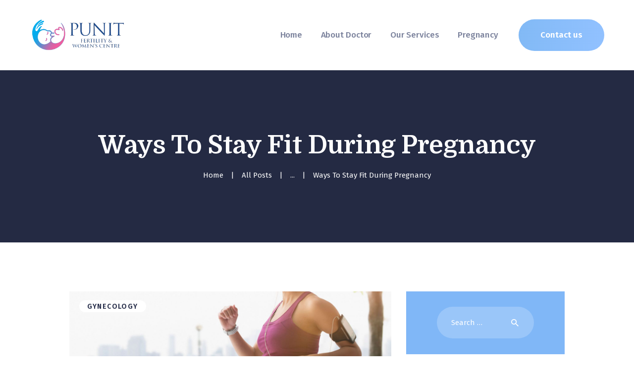

--- FILE ---
content_type: text/html
request_url: https://punitfertility.com/ways-to-stay-fit-during-pregnancy/
body_size: 17768
content:
<!DOCTYPE html>
<html lang="en-US" class="no-js scheme_default">
<head>
<meta charset="UTF-8">
<meta name="viewport" content="width=device-width, initial-scale=1, maximum-scale=1">
<meta name="format-detection" content="telephone=no">
<link rel="profile" href="//gmpg.org/xfn/11">
<link rel="pingback" href="https://punitfertility.com/xmlrpc.php">
<meta name='robots' content='index, follow, max-image-preview:large, max-snippet:-1, max-video-preview:-1' />
<style>img:is([sizes="auto" i], [sizes^="auto," i]) { contain-intrinsic-size: 3000px 1500px }</style>
<!-- This site is optimized with the Yoast SEO plugin v25.9 - https://yoast.com/wordpress/plugins/seo/ -->
<title>Ways To Stay Fit During Pregnancy</title>
<meta name="description" content="Tips on a regular basis can work perfectly in keeping you fit and away from any health issues. For more effective health tips, you can book your..." />
<link rel="canonical" href="https://punitfertility.com/ways-to-stay-fit-during-pregnancy/" />
<meta property="og:locale" content="en_US" />
<meta property="og:type" content="article" />
<meta property="og:title" content="Ways To Stay Fit During Pregnancy" />
<meta property="og:description" content="Tips on a regular basis can work perfectly in keeping you fit and away from any health issues. For more effective health tips, you can book your..." />
<meta property="og:url" content="https://punitfertility.com/ways-to-stay-fit-during-pregnancy/" />
<meta property="og:site_name" content="Punit Fertility &amp; Women&#039;s Center" />
<meta property="article:published_time" content="2021-11-06T05:44:46+00:00" />
<meta property="article:modified_time" content="2021-11-06T05:46:26+00:00" />
<meta property="og:image" content="https://punitfertility.com/wp-content/uploads/2021/11/pregnant-woman-exercising-1521462718.jpg" />
<meta property="og:image:width" content="2000" />
<meta property="og:image:height" content="1000" />
<meta property="og:image:type" content="image/jpeg" />
<meta name="author" content="pf" />
<meta name="twitter:card" content="summary_large_image" />
<meta name="twitter:label1" content="Written by" />
<meta name="twitter:data1" content="pf" />
<meta name="twitter:label2" content="Est. reading time" />
<meta name="twitter:data2" content="2 minutes" />
<script type="application/ld+json" class="yoast-schema-graph">{"@context":"https://schema.org","@graph":[{"@type":"Article","@id":"https://punitfertility.com/ways-to-stay-fit-during-pregnancy/#article","isPartOf":{"@id":"https://punitfertility.com/ways-to-stay-fit-during-pregnancy/"},"author":{"name":"pf","@id":"https://punitfertility.com/#/schema/person/e3d9450a1d7e2832ba31e8557c31babb"},"headline":"Ways To Stay Fit During Pregnancy","datePublished":"2021-11-06T05:44:46+00:00","dateModified":"2021-11-06T05:46:26+00:00","mainEntityOfPage":{"@id":"https://punitfertility.com/ways-to-stay-fit-during-pregnancy/"},"wordCount":438,"commentCount":0,"publisher":{"@id":"https://punitfertility.com/#organization"},"image":{"@id":"https://punitfertility.com/ways-to-stay-fit-during-pregnancy/#primaryimage"},"thumbnailUrl":"https://punitfertility.com/wp-content/uploads/2021/11/pregnant-woman-exercising-1521462718.jpg","keywords":["gynecologist in Mumbai."],"articleSection":["Gynecology"],"inLanguage":"en-US","potentialAction":[{"@type":"CommentAction","name":"Comment","target":["https://punitfertility.com/ways-to-stay-fit-during-pregnancy/#respond"]}]},{"@type":"WebPage","@id":"https://punitfertility.com/ways-to-stay-fit-during-pregnancy/","url":"https://punitfertility.com/ways-to-stay-fit-during-pregnancy/","name":"Ways To Stay Fit During Pregnancy","isPartOf":{"@id":"https://punitfertility.com/#website"},"primaryImageOfPage":{"@id":"https://punitfertility.com/ways-to-stay-fit-during-pregnancy/#primaryimage"},"image":{"@id":"https://punitfertility.com/ways-to-stay-fit-during-pregnancy/#primaryimage"},"thumbnailUrl":"https://punitfertility.com/wp-content/uploads/2021/11/pregnant-woman-exercising-1521462718.jpg","datePublished":"2021-11-06T05:44:46+00:00","dateModified":"2021-11-06T05:46:26+00:00","description":"Tips on a regular basis can work perfectly in keeping you fit and away from any health issues. For more effective health tips, you can book your...","breadcrumb":{"@id":"https://punitfertility.com/ways-to-stay-fit-during-pregnancy/#breadcrumb"},"inLanguage":"en-US","potentialAction":[{"@type":"ReadAction","target":["https://punitfertility.com/ways-to-stay-fit-during-pregnancy/"]}]},{"@type":"ImageObject","inLanguage":"en-US","@id":"https://punitfertility.com/ways-to-stay-fit-during-pregnancy/#primaryimage","url":"https://punitfertility.com/wp-content/uploads/2021/11/pregnant-woman-exercising-1521462718.jpg","contentUrl":"https://punitfertility.com/wp-content/uploads/2021/11/pregnant-woman-exercising-1521462718.jpg","width":2000,"height":1000,"caption":"gynecologist in Mumbai."},{"@type":"BreadcrumbList","@id":"https://punitfertility.com/ways-to-stay-fit-during-pregnancy/#breadcrumb","itemListElement":[{"@type":"ListItem","position":1,"name":"Home","item":"https://punitfertility.com/"},{"@type":"ListItem","position":2,"name":"All Posts","item":"https://punitfertility.com/all-posts/"},{"@type":"ListItem","position":3,"name":"Ways To Stay Fit During Pregnancy"}]},{"@type":"WebSite","@id":"https://punitfertility.com/#website","url":"https://punitfertility.com/","name":"Punit Fertility &amp; Women&#039;s Center","description":"Best fertility Center in Mumbai","publisher":{"@id":"https://punitfertility.com/#organization"},"potentialAction":[{"@type":"SearchAction","target":{"@type":"EntryPoint","urlTemplate":"https://punitfertility.com/?s={search_term_string}"},"query-input":{"@type":"PropertyValueSpecification","valueRequired":true,"valueName":"search_term_string"}}],"inLanguage":"en-US"},{"@type":"Organization","@id":"https://punitfertility.com/#organization","name":"Punit Fertility &amp; Women&#039;s Center","url":"https://punitfertility.com/","logo":{"@type":"ImageObject","inLanguage":"en-US","@id":"https://punitfertility.com/#/schema/logo/image/","url":"https://punitfertility.com/wp-content/uploads/2024/04/punit-1.png-1.png","contentUrl":"https://punitfertility.com/wp-content/uploads/2024/04/punit-1.png-1.png","width":652,"height":243,"caption":"Punit Fertility &amp; Women&#039;s Center"},"image":{"@id":"https://punitfertility.com/#/schema/logo/image/"}},{"@type":"Person","@id":"https://punitfertility.com/#/schema/person/e3d9450a1d7e2832ba31e8557c31babb","name":"pf","image":{"@type":"ImageObject","inLanguage":"en-US","@id":"https://punitfertility.com/#/schema/person/image/","url":"https://secure.gravatar.com/avatar/b1bacf092e0878dcf94f0d1891b972e99613153b576752902de40994481df04d?s=96&d=mm&r=g","contentUrl":"https://secure.gravatar.com/avatar/b1bacf092e0878dcf94f0d1891b972e99613153b576752902de40994481df04d?s=96&d=mm&r=g","caption":"pf"}}]}</script>
<!-- / Yoast SEO plugin. -->
<link rel="amphtml" href="https://punitfertility.com/ways-to-stay-fit-during-pregnancy/amp/" /><meta name="generator" content="AMP for WP 1.1.6.1"/><link rel='dns-prefetch' href='//fonts.googleapis.com' />
<link rel="alternate" type="application/rss+xml" title="Punit Fertility &amp; Women&#039;s Center &raquo; Feed" href="https://punitfertility.com/feed/" />
<link rel="alternate" type="application/rss+xml" title="Punit Fertility &amp; Women&#039;s Center &raquo; Comments Feed" href="https://punitfertility.com/comments/feed/" />
<link rel="alternate" type="application/rss+xml" title="Punit Fertility &amp; Women&#039;s Center &raquo; Ways To Stay Fit During Pregnancy Comments Feed" href="https://punitfertility.com/ways-to-stay-fit-during-pregnancy/feed/" />
<meta property="og:image" content="https://punitfertility.com/wp-content/uploads/2021/11/pregnant-woman-exercising-1521462718.jpg"/>
<script type="text/javascript">
/* <![CDATA[ */
window._wpemojiSettings = {"baseUrl":"https:\/\/s.w.org\/images\/core\/emoji\/16.0.1\/72x72\/","ext":".png","svgUrl":"https:\/\/s.w.org\/images\/core\/emoji\/16.0.1\/svg\/","svgExt":".svg","source":{"concatemoji":"https:\/\/punitfertility.com\/wp-includes\/js\/wp-emoji-release.min.js?ver=6.8.2"}};
/*! This file is auto-generated */
!function(s,n){var o,i,e;function c(e){try{var t={supportTests:e,timestamp:(new Date).valueOf()};sessionStorage.setItem(o,JSON.stringify(t))}catch(e){}}function p(e,t,n){e.clearRect(0,0,e.canvas.width,e.canvas.height),e.fillText(t,0,0);var t=new Uint32Array(e.getImageData(0,0,e.canvas.width,e.canvas.height).data),a=(e.clearRect(0,0,e.canvas.width,e.canvas.height),e.fillText(n,0,0),new Uint32Array(e.getImageData(0,0,e.canvas.width,e.canvas.height).data));return t.every(function(e,t){return e===a[t]})}function u(e,t){e.clearRect(0,0,e.canvas.width,e.canvas.height),e.fillText(t,0,0);for(var n=e.getImageData(16,16,1,1),a=0;a<n.data.length;a++)if(0!==n.data[a])return!1;return!0}function f(e,t,n,a){switch(t){case"flag":return n(e,"\ud83c\udff3\ufe0f\u200d\u26a7\ufe0f","\ud83c\udff3\ufe0f\u200b\u26a7\ufe0f")?!1:!n(e,"\ud83c\udde8\ud83c\uddf6","\ud83c\udde8\u200b\ud83c\uddf6")&&!n(e,"\ud83c\udff4\udb40\udc67\udb40\udc62\udb40\udc65\udb40\udc6e\udb40\udc67\udb40\udc7f","\ud83c\udff4\u200b\udb40\udc67\u200b\udb40\udc62\u200b\udb40\udc65\u200b\udb40\udc6e\u200b\udb40\udc67\u200b\udb40\udc7f");case"emoji":return!a(e,"\ud83e\udedf")}return!1}function g(e,t,n,a){var r="undefined"!=typeof WorkerGlobalScope&&self instanceof WorkerGlobalScope?new OffscreenCanvas(300,150):s.createElement("canvas"),o=r.getContext("2d",{willReadFrequently:!0}),i=(o.textBaseline="top",o.font="600 32px Arial",{});return e.forEach(function(e){i[e]=t(o,e,n,a)}),i}function t(e){var t=s.createElement("script");t.src=e,t.defer=!0,s.head.appendChild(t)}"undefined"!=typeof Promise&&(o="wpEmojiSettingsSupports",i=["flag","emoji"],n.supports={everything:!0,everythingExceptFlag:!0},e=new Promise(function(e){s.addEventListener("DOMContentLoaded",e,{once:!0})}),new Promise(function(t){var n=function(){try{var e=JSON.parse(sessionStorage.getItem(o));if("object"==typeof e&&"number"==typeof e.timestamp&&(new Date).valueOf()<e.timestamp+604800&&"object"==typeof e.supportTests)return e.supportTests}catch(e){}return null}();if(!n){if("undefined"!=typeof Worker&&"undefined"!=typeof OffscreenCanvas&&"undefined"!=typeof URL&&URL.createObjectURL&&"undefined"!=typeof Blob)try{var e="postMessage("+g.toString()+"("+[JSON.stringify(i),f.toString(),p.toString(),u.toString()].join(",")+"));",a=new Blob([e],{type:"text/javascript"}),r=new Worker(URL.createObjectURL(a),{name:"wpTestEmojiSupports"});return void(r.onmessage=function(e){c(n=e.data),r.terminate(),t(n)})}catch(e){}c(n=g(i,f,p,u))}t(n)}).then(function(e){for(var t in e)n.supports[t]=e[t],n.supports.everything=n.supports.everything&&n.supports[t],"flag"!==t&&(n.supports.everythingExceptFlag=n.supports.everythingExceptFlag&&n.supports[t]);n.supports.everythingExceptFlag=n.supports.everythingExceptFlag&&!n.supports.flag,n.DOMReady=!1,n.readyCallback=function(){n.DOMReady=!0}}).then(function(){return e}).then(function(){var e;n.supports.everything||(n.readyCallback(),(e=n.source||{}).concatemoji?t(e.concatemoji):e.wpemoji&&e.twemoji&&(t(e.twemoji),t(e.wpemoji)))}))}((window,document),window._wpemojiSettings);
/* ]]> */
</script>
<link property="stylesheet" rel='stylesheet' id='vc_extensions_cqbundle_adminicon-css' href='//punitfertility.com/wp-content/cache/wpfc-minified/6nk7kcwo/4ehoh.css' type='text/css' media='all' />
<style id='wp-emoji-styles-inline-css' type='text/css'>
img.wp-smiley, img.emoji {
display: inline !important;
border: none !important;
box-shadow: none !important;
height: 1em !important;
width: 1em !important;
margin: 0 0.07em !important;
vertical-align: -0.1em !important;
background: none !important;
padding: 0 !important;
}
</style>
<link property="stylesheet" rel='stylesheet' id='wp-block-library-css' href='//punitfertility.com/wp-content/cache/wpfc-minified/jpudtupp/4ehoh.css' type='text/css' media='all' />
<style id='classic-theme-styles-inline-css' type='text/css'>
/*! This file is auto-generated */
.wp-block-button__link{color:#fff;background-color:#32373c;border-radius:9999px;box-shadow:none;text-decoration:none;padding:calc(.667em + 2px) calc(1.333em + 2px);font-size:1.125em}.wp-block-file__button{background:#32373c;color:#fff;text-decoration:none}
</style>
<style id='global-styles-inline-css' type='text/css'>
:root{--wp--preset--aspect-ratio--square: 1;--wp--preset--aspect-ratio--4-3: 4/3;--wp--preset--aspect-ratio--3-4: 3/4;--wp--preset--aspect-ratio--3-2: 3/2;--wp--preset--aspect-ratio--2-3: 2/3;--wp--preset--aspect-ratio--16-9: 16/9;--wp--preset--aspect-ratio--9-16: 9/16;--wp--preset--color--black: #000000;--wp--preset--color--cyan-bluish-gray: #abb8c3;--wp--preset--color--white: #ffffff;--wp--preset--color--pale-pink: #f78da7;--wp--preset--color--vivid-red: #cf2e2e;--wp--preset--color--luminous-vivid-orange: #ff6900;--wp--preset--color--luminous-vivid-amber: #fcb900;--wp--preset--color--light-green-cyan: #7bdcb5;--wp--preset--color--vivid-green-cyan: #00d084;--wp--preset--color--pale-cyan-blue: #8ed1fc;--wp--preset--color--vivid-cyan-blue: #0693e3;--wp--preset--color--vivid-purple: #9b51e0;--wp--preset--gradient--vivid-cyan-blue-to-vivid-purple: linear-gradient(135deg,rgba(6,147,227,1) 0%,rgb(155,81,224) 100%);--wp--preset--gradient--light-green-cyan-to-vivid-green-cyan: linear-gradient(135deg,rgb(122,220,180) 0%,rgb(0,208,130) 100%);--wp--preset--gradient--luminous-vivid-amber-to-luminous-vivid-orange: linear-gradient(135deg,rgba(252,185,0,1) 0%,rgba(255,105,0,1) 100%);--wp--preset--gradient--luminous-vivid-orange-to-vivid-red: linear-gradient(135deg,rgba(255,105,0,1) 0%,rgb(207,46,46) 100%);--wp--preset--gradient--very-light-gray-to-cyan-bluish-gray: linear-gradient(135deg,rgb(238,238,238) 0%,rgb(169,184,195) 100%);--wp--preset--gradient--cool-to-warm-spectrum: linear-gradient(135deg,rgb(74,234,220) 0%,rgb(151,120,209) 20%,rgb(207,42,186) 40%,rgb(238,44,130) 60%,rgb(251,105,98) 80%,rgb(254,248,76) 100%);--wp--preset--gradient--blush-light-purple: linear-gradient(135deg,rgb(255,206,236) 0%,rgb(152,150,240) 100%);--wp--preset--gradient--blush-bordeaux: linear-gradient(135deg,rgb(254,205,165) 0%,rgb(254,45,45) 50%,rgb(107,0,62) 100%);--wp--preset--gradient--luminous-dusk: linear-gradient(135deg,rgb(255,203,112) 0%,rgb(199,81,192) 50%,rgb(65,88,208) 100%);--wp--preset--gradient--pale-ocean: linear-gradient(135deg,rgb(255,245,203) 0%,rgb(182,227,212) 50%,rgb(51,167,181) 100%);--wp--preset--gradient--electric-grass: linear-gradient(135deg,rgb(202,248,128) 0%,rgb(113,206,126) 100%);--wp--preset--gradient--midnight: linear-gradient(135deg,rgb(2,3,129) 0%,rgb(40,116,252) 100%);--wp--preset--font-size--small: 13px;--wp--preset--font-size--medium: 20px;--wp--preset--font-size--large: 36px;--wp--preset--font-size--x-large: 42px;--wp--preset--spacing--20: 0.44rem;--wp--preset--spacing--30: 0.67rem;--wp--preset--spacing--40: 1rem;--wp--preset--spacing--50: 1.5rem;--wp--preset--spacing--60: 2.25rem;--wp--preset--spacing--70: 3.38rem;--wp--preset--spacing--80: 5.06rem;--wp--preset--shadow--natural: 6px 6px 9px rgba(0, 0, 0, 0.2);--wp--preset--shadow--deep: 12px 12px 50px rgba(0, 0, 0, 0.4);--wp--preset--shadow--sharp: 6px 6px 0px rgba(0, 0, 0, 0.2);--wp--preset--shadow--outlined: 6px 6px 0px -3px rgba(255, 255, 255, 1), 6px 6px rgba(0, 0, 0, 1);--wp--preset--shadow--crisp: 6px 6px 0px rgba(0, 0, 0, 1);}:where(.is-layout-flex){gap: 0.5em;}:where(.is-layout-grid){gap: 0.5em;}body .is-layout-flex{display: flex;}.is-layout-flex{flex-wrap: wrap;align-items: center;}.is-layout-flex > :is(*, div){margin: 0;}body .is-layout-grid{display: grid;}.is-layout-grid > :is(*, div){margin: 0;}:where(.wp-block-columns.is-layout-flex){gap: 2em;}:where(.wp-block-columns.is-layout-grid){gap: 2em;}:where(.wp-block-post-template.is-layout-flex){gap: 1.25em;}:where(.wp-block-post-template.is-layout-grid){gap: 1.25em;}.has-black-color{color: var(--wp--preset--color--black) !important;}.has-cyan-bluish-gray-color{color: var(--wp--preset--color--cyan-bluish-gray) !important;}.has-white-color{color: var(--wp--preset--color--white) !important;}.has-pale-pink-color{color: var(--wp--preset--color--pale-pink) !important;}.has-vivid-red-color{color: var(--wp--preset--color--vivid-red) !important;}.has-luminous-vivid-orange-color{color: var(--wp--preset--color--luminous-vivid-orange) !important;}.has-luminous-vivid-amber-color{color: var(--wp--preset--color--luminous-vivid-amber) !important;}.has-light-green-cyan-color{color: var(--wp--preset--color--light-green-cyan) !important;}.has-vivid-green-cyan-color{color: var(--wp--preset--color--vivid-green-cyan) !important;}.has-pale-cyan-blue-color{color: var(--wp--preset--color--pale-cyan-blue) !important;}.has-vivid-cyan-blue-color{color: var(--wp--preset--color--vivid-cyan-blue) !important;}.has-vivid-purple-color{color: var(--wp--preset--color--vivid-purple) !important;}.has-black-background-color{background-color: var(--wp--preset--color--black) !important;}.has-cyan-bluish-gray-background-color{background-color: var(--wp--preset--color--cyan-bluish-gray) !important;}.has-white-background-color{background-color: var(--wp--preset--color--white) !important;}.has-pale-pink-background-color{background-color: var(--wp--preset--color--pale-pink) !important;}.has-vivid-red-background-color{background-color: var(--wp--preset--color--vivid-red) !important;}.has-luminous-vivid-orange-background-color{background-color: var(--wp--preset--color--luminous-vivid-orange) !important;}.has-luminous-vivid-amber-background-color{background-color: var(--wp--preset--color--luminous-vivid-amber) !important;}.has-light-green-cyan-background-color{background-color: var(--wp--preset--color--light-green-cyan) !important;}.has-vivid-green-cyan-background-color{background-color: var(--wp--preset--color--vivid-green-cyan) !important;}.has-pale-cyan-blue-background-color{background-color: var(--wp--preset--color--pale-cyan-blue) !important;}.has-vivid-cyan-blue-background-color{background-color: var(--wp--preset--color--vivid-cyan-blue) !important;}.has-vivid-purple-background-color{background-color: var(--wp--preset--color--vivid-purple) !important;}.has-black-border-color{border-color: var(--wp--preset--color--black) !important;}.has-cyan-bluish-gray-border-color{border-color: var(--wp--preset--color--cyan-bluish-gray) !important;}.has-white-border-color{border-color: var(--wp--preset--color--white) !important;}.has-pale-pink-border-color{border-color: var(--wp--preset--color--pale-pink) !important;}.has-vivid-red-border-color{border-color: var(--wp--preset--color--vivid-red) !important;}.has-luminous-vivid-orange-border-color{border-color: var(--wp--preset--color--luminous-vivid-orange) !important;}.has-luminous-vivid-amber-border-color{border-color: var(--wp--preset--color--luminous-vivid-amber) !important;}.has-light-green-cyan-border-color{border-color: var(--wp--preset--color--light-green-cyan) !important;}.has-vivid-green-cyan-border-color{border-color: var(--wp--preset--color--vivid-green-cyan) !important;}.has-pale-cyan-blue-border-color{border-color: var(--wp--preset--color--pale-cyan-blue) !important;}.has-vivid-cyan-blue-border-color{border-color: var(--wp--preset--color--vivid-cyan-blue) !important;}.has-vivid-purple-border-color{border-color: var(--wp--preset--color--vivid-purple) !important;}.has-vivid-cyan-blue-to-vivid-purple-gradient-background{background: var(--wp--preset--gradient--vivid-cyan-blue-to-vivid-purple) !important;}.has-light-green-cyan-to-vivid-green-cyan-gradient-background{background: var(--wp--preset--gradient--light-green-cyan-to-vivid-green-cyan) !important;}.has-luminous-vivid-amber-to-luminous-vivid-orange-gradient-background{background: var(--wp--preset--gradient--luminous-vivid-amber-to-luminous-vivid-orange) !important;}.has-luminous-vivid-orange-to-vivid-red-gradient-background{background: var(--wp--preset--gradient--luminous-vivid-orange-to-vivid-red) !important;}.has-very-light-gray-to-cyan-bluish-gray-gradient-background{background: var(--wp--preset--gradient--very-light-gray-to-cyan-bluish-gray) !important;}.has-cool-to-warm-spectrum-gradient-background{background: var(--wp--preset--gradient--cool-to-warm-spectrum) !important;}.has-blush-light-purple-gradient-background{background: var(--wp--preset--gradient--blush-light-purple) !important;}.has-blush-bordeaux-gradient-background{background: var(--wp--preset--gradient--blush-bordeaux) !important;}.has-luminous-dusk-gradient-background{background: var(--wp--preset--gradient--luminous-dusk) !important;}.has-pale-ocean-gradient-background{background: var(--wp--preset--gradient--pale-ocean) !important;}.has-electric-grass-gradient-background{background: var(--wp--preset--gradient--electric-grass) !important;}.has-midnight-gradient-background{background: var(--wp--preset--gradient--midnight) !important;}.has-small-font-size{font-size: var(--wp--preset--font-size--small) !important;}.has-medium-font-size{font-size: var(--wp--preset--font-size--medium) !important;}.has-large-font-size{font-size: var(--wp--preset--font-size--large) !important;}.has-x-large-font-size{font-size: var(--wp--preset--font-size--x-large) !important;}
:where(.wp-block-post-template.is-layout-flex){gap: 1.25em;}:where(.wp-block-post-template.is-layout-grid){gap: 1.25em;}
:where(.wp-block-columns.is-layout-flex){gap: 2em;}:where(.wp-block-columns.is-layout-grid){gap: 2em;}
:root :where(.wp-block-pullquote){font-size: 1.5em;line-height: 1.6;}
</style>
<link property="stylesheet" rel='stylesheet' id='booked-tooltipster-css' href='//punitfertility.com/wp-content/cache/wpfc-minified/q5kn43a5/4ehoh.css' type='text/css' media='all' />
<link property="stylesheet" rel='stylesheet' id='booked-tooltipster-theme-css' href='//punitfertility.com/wp-content/cache/wpfc-minified/6jec1b8o/4ehoh.css' type='text/css' media='all' />
<link property="stylesheet" rel='stylesheet' id='booked-animations-css' href='//punitfertility.com/wp-content/cache/wpfc-minified/kpv2snf4/4ehoh.css' type='text/css' media='all' />
<link property="stylesheet" rel='stylesheet' id='booked-css-css' href='//punitfertility.com/wp-content/cache/wpfc-minified/fatwk7f/4ehoh.css' type='text/css' media='all' />
<style id='booked-css-inline-css' type='text/css'>
#ui-datepicker-div.booked_custom_date_picker table.ui-datepicker-calendar tbody td a.ui-state-active,#ui-datepicker-div.booked_custom_date_picker table.ui-datepicker-calendar tbody td a.ui-state-active:hover,body #booked-profile-page input[type=submit].button-primary:hover,body .booked-list-view button.button:hover, body .booked-list-view input[type=submit].button-primary:hover,body div.booked-calendar input[type=submit].button-primary:hover,body .booked-modal input[type=submit].button-primary:hover,body div.booked-calendar .bc-head,body div.booked-calendar .bc-head .bc-col,body div.booked-calendar .booked-appt-list .timeslot .timeslot-people button:hover,body #booked-profile-page .booked-profile-header,body #booked-profile-page .booked-tabs li.active a,body #booked-profile-page .booked-tabs li.active a:hover,body #booked-profile-page .appt-block .google-cal-button > a:hover,#ui-datepicker-div.booked_custom_date_picker .ui-datepicker-header{ background:#f1f7fd !important; }body #booked-profile-page input[type=submit].button-primary:hover,body div.booked-calendar input[type=submit].button-primary:hover,body .booked-list-view button.button:hover, body .booked-list-view input[type=submit].button-primary:hover,body .booked-modal input[type=submit].button-primary:hover,body div.booked-calendar .bc-head .bc-col,body div.booked-calendar .booked-appt-list .timeslot .timeslot-people button:hover,body #booked-profile-page .booked-profile-header,body #booked-profile-page .appt-block .google-cal-button > a:hover{ border-color:#f1f7fd !important; }body div.booked-calendar .bc-row.days,body div.booked-calendar .bc-row.days .bc-col,body .booked-calendarSwitcher.calendar,body #booked-profile-page .booked-tabs,#ui-datepicker-div.booked_custom_date_picker table.ui-datepicker-calendar thead,#ui-datepicker-div.booked_custom_date_picker table.ui-datepicker-calendar thead th{ background:#e4f2fd !important; }body div.booked-calendar .bc-row.days .bc-col,body #booked-profile-page .booked-tabs{ border-color:#e4f2fd !important; }#ui-datepicker-div.booked_custom_date_picker table.ui-datepicker-calendar tbody td.ui-datepicker-today a,#ui-datepicker-div.booked_custom_date_picker table.ui-datepicker-calendar tbody td.ui-datepicker-today a:hover,body #booked-profile-page input[type=submit].button-primary,body div.booked-calendar input[type=submit].button-primary,body .booked-list-view button.button, body .booked-list-view input[type=submit].button-primary,body .booked-list-view button.button, body .booked-list-view input[type=submit].button-primary,body .booked-modal input[type=submit].button-primary,body div.booked-calendar .booked-appt-list .timeslot .timeslot-people button,body #booked-profile-page .booked-profile-appt-list .appt-block.approved .status-block,body #booked-profile-page .appt-block .google-cal-button > a,body .booked-modal p.booked-title-bar,body div.booked-calendar .bc-col:hover .date span,body .booked-list-view a.booked_list_date_picker_trigger.booked-dp-active,body .booked-list-view a.booked_list_date_picker_trigger.booked-dp-active:hover,.booked-ms-modal .booked-book-appt,body #booked-profile-page .booked-tabs li a .counter{ background:#82b8f5; }body #booked-profile-page input[type=submit].button-primary,body div.booked-calendar input[type=submit].button-primary,body .booked-list-view button.button, body .booked-list-view input[type=submit].button-primary,body .booked-list-view button.button, body .booked-list-view input[type=submit].button-primary,body .booked-modal input[type=submit].button-primary,body #booked-profile-page .appt-block .google-cal-button > a,body div.booked-calendar .booked-appt-list .timeslot .timeslot-people button,body .booked-list-view a.booked_list_date_picker_trigger.booked-dp-active,body .booked-list-view a.booked_list_date_picker_trigger.booked-dp-active:hover{ border-color:#82b8f5; }body .booked-modal .bm-window p i.fa,body .booked-modal .bm-window a,body .booked-appt-list .booked-public-appointment-title,body .booked-modal .bm-window p.appointment-title,.booked-ms-modal.visible:hover .booked-book-appt{ color:#82b8f5; }.booked-appt-list .timeslot.has-title .booked-public-appointment-title { color:inherit; }
</style>
<link property="stylesheet" rel='stylesheet' id='contact-form-7-css' href='//punitfertility.com/wp-content/cache/wpfc-minified/131ojqw8/4ehoh.css' type='text/css' media='all' />
<link property="stylesheet" rel='stylesheet' id='essential-grid-plugin-settings-css' href='//punitfertility.com/wp-content/cache/wpfc-minified/6xha7wbb/4ehoh.css' type='text/css' media='all' />
<link property="stylesheet" rel='stylesheet' id='tp-open-sans-css' href='https://fonts.googleapis.com/css?family=Open+Sans%3A300%2C400%2C600%2C700%2C800&#038;ver=6.8.2' type='text/css' media='all' />
<link property="stylesheet" rel='stylesheet' id='tp-raleway-css' href='https://fonts.googleapis.com/css?family=Raleway%3A100%2C200%2C300%2C400%2C500%2C600%2C700%2C800%2C900&#038;ver=6.8.2' type='text/css' media='all' />
<link property="stylesheet" rel='stylesheet' id='tp-droid-serif-css' href='https://fonts.googleapis.com/css?family=Droid+Serif%3A400%2C700&#038;ver=6.8.2' type='text/css' media='all' />
<link property="stylesheet" rel='stylesheet' id='tp-fontello-css' href='//punitfertility.com/wp-content/cache/wpfc-minified/7uhnfoj2/4ehoh.css' type='text/css' media='all' />
<link property="stylesheet" rel='stylesheet' id='rs-plugin-settings-css' href='//punitfertility.com/wp-content/cache/wpfc-minified/q5l2xhrt/4ehoh.css' type='text/css' media='all' />
<style id='rs-plugin-settings-inline-css' type='text/css'>
#rs-demo-id {}
</style>
<link property="stylesheet" rel='stylesheet' id='trx_addons-icons-css' href='//punitfertility.com/wp-content/cache/wpfc-minified/8mje4giq/4ehoh.css' type='text/css' media='all' />
<link property="stylesheet" rel='stylesheet' id='swiperslider-css' href='//punitfertility.com/wp-content/cache/wpfc-minified/qsfpnc/4ehoh.css' type='text/css' media='all' />
<link property="stylesheet" rel='stylesheet' id='magnific-popup-css' href='//punitfertility.com/wp-content/cache/wpfc-minified/23fdw4g6/4ehoh.css' type='text/css' media='all' />
<link property="stylesheet" rel='stylesheet' id='trx_addons-css' href='//punitfertility.com/wp-content/cache/wpfc-minified/7j99lvet/4ehog.css' type='text/css' media='all' />
<link property="stylesheet" rel='stylesheet' id='trx_addons-animation-css' href='//punitfertility.com/wp-content/cache/wpfc-minified/f3kil8dw/4ehog.css' type='text/css' media='all' />
<link property="stylesheet" rel='stylesheet' id='wpp-proposal-styling-css' href='//punitfertility.com/wp-content/cache/wpfc-minified/70j8g9p3/4ehog.css' type='text/css' media='all' />
<link property="stylesheet" rel='stylesheet' id='wpp-proposal-print-css' href='//punitfertility.com/wp-content/cache/wpfc-minified/7v20jmfa/4ehog.css' type='text/css' media='all' />
<link property="stylesheet" rel='stylesheet' id='angela-font-google_fonts-css' href='https://fonts.googleapis.com/css?family=Fira+Sans:400,500,600,700|Domine:400,700&#038;subset=latin,latin-ext' type='text/css' media='all' />
<link property="stylesheet" rel='stylesheet' id='fontello-icons-css' href='//punitfertility.com/wp-content/cache/wpfc-minified/1pf5q3t2/4ehog.css' type='text/css' media='all' />
<link property="stylesheet" rel='stylesheet' id='angela-main-css' href='//punitfertility.com/wp-content/cache/wpfc-minified/31ylc2sq/4ehog.css' type='text/css' media='all' />
<style id='angela-main-inline-css' type='text/css'>
.post-navigation .nav-previous a .nav-arrow { background-image: url(https://punitfertility.com/wp-content/uploads/2021/11/moody_pregnant_woman-1296x728-header-406x261.jpg); }.post-navigation .nav-next a .nav-arrow { background-image: url(https://punitfertility.com/wp-content/uploads/2021/11/foods-to-avoid-during-pregnancy-1296x728-feature-406x261.jpg); }
</style>
<link property="stylesheet" rel='stylesheet' id='angela-styles-css' href='//punitfertility.com/wp-content/cache/wpfc-minified/8vbx06hb/4ehog.css' type='text/css' media='all' />
<link property="stylesheet" rel='stylesheet' id='angela-colors-css' href='//punitfertility.com/wp-content/cache/wpfc-minified/9kuwrb14/4ehog.css' type='text/css' media='all' />
<link property="stylesheet" rel='stylesheet' id='mediaelement-css' href='//punitfertility.com/wp-content/cache/wpfc-minified/octm5so/4ehog.css' type='text/css' media='all' />
<link property="stylesheet" rel='stylesheet' id='wp-mediaelement-css' href='//punitfertility.com/wp-content/cache/wpfc-minified/8k8xtsqx/4ehog.css' type='text/css' media='all' />
<link property="stylesheet" rel='stylesheet' id='angela-responsive-css' href='//punitfertility.com/wp-content/cache/wpfc-minified/m0r126nv/4ehog.css' type='text/css' media='all' />
<script src='//punitfertility.com/wp-content/cache/wpfc-minified/efhwdko7/4ehoi.js' type="text/javascript"></script>
<!-- <script type="text/javascript" src="https://punitfertility.com/wp-includes/js/jquery/jquery.min.js?ver=3.7.1" id="jquery-core-js"></script> -->
<!-- <script type="text/javascript" src="https://punitfertility.com/wp-includes/js/jquery/jquery-migrate.min.js?ver=3.4.1" id="jquery-migrate-js"></script> -->
<!-- <script type="text/javascript" src="https://punitfertility.com/wp-content/plugins/essential-grid/public/assets/js/jquery.esgbox.min.js?ver=2.3.1" id="themepunchboxext-js"></script> -->
<!-- <script type="text/javascript" src="https://punitfertility.com/wp-content/plugins/essential-grid/public/assets/js/jquery.themepunch.tools.min.js?ver=2.3.1" id="tp-tools-js"></script> -->
<!-- <script type="text/javascript" src="https://punitfertility.com/wp-content/plugins/revslider/public/assets/js/jquery.themepunch.revolution.min.js?ver=5.4.8.2" id="revmin-js"></script> -->
<link rel="https://api.w.org/" href="https://punitfertility.com/wp-json/" /><link rel="alternate" title="JSON" type="application/json" href="https://punitfertility.com/wp-json/wp/v2/posts/1229" /><link rel="EditURI" type="application/rsd+xml" title="RSD" href="https://punitfertility.com/xmlrpc.php?rsd" />
<meta name="generator" content="WordPress 6.8.2" />
<link rel='shortlink' href='https://punitfertility.com/?p=1229' />
<link rel="alternate" title="oEmbed (JSON)" type="application/json+oembed" href="https://punitfertility.com/wp-json/oembed/1.0/embed?url=https%3A%2F%2Fpunitfertility.com%2Fways-to-stay-fit-during-pregnancy%2F" />
<link rel="alternate" title="oEmbed (XML)" type="text/xml+oembed" href="https://punitfertility.com/wp-json/oembed/1.0/embed?url=https%3A%2F%2Fpunitfertility.com%2Fways-to-stay-fit-during-pregnancy%2F&#038;format=xml" />
<script type="text/javascript">
var ajaxRevslider;
jQuery(document).ready(function() {
// CUSTOM AJAX CONTENT LOADING FUNCTION
ajaxRevslider = function(obj) {
// obj.type : Post Type
// obj.id : ID of Content to Load
// obj.aspectratio : The Aspect Ratio of the Container / Media
// obj.selector : The Container Selector where the Content of Ajax will be injected. It is done via the Essential Grid on Return of Content
var content = "";
data = {};
data.action = 'revslider_ajax_call_front';
data.client_action = 'get_slider_html';
data.token = 'aaf1dfb04a';
data.type = obj.type;
data.id = obj.id;
data.aspectratio = obj.aspectratio;
// SYNC AJAX REQUEST
jQuery.ajax({
type:"post",
url:"https://punitfertility.com/wp-admin/admin-ajax.php",
dataType: 'json',
data:data,
async:false,
success: function(ret, textStatus, XMLHttpRequest) {
if(ret.success == true)
content = ret.data;								
},
error: function(e) {
console.log(e);
}
});
// FIRST RETURN THE CONTENT WHEN IT IS LOADED !!
return content;						 
};
// CUSTOM AJAX FUNCTION TO REMOVE THE SLIDER
var ajaxRemoveRevslider = function(obj) {
return jQuery(obj.selector+" .rev_slider").revkill();
};
// EXTEND THE AJAX CONTENT LOADING TYPES WITH TYPE AND FUNCTION
var extendessential = setInterval(function() {
if (jQuery.fn.tpessential != undefined) {
clearInterval(extendessential);
if(typeof(jQuery.fn.tpessential.defaults) !== 'undefined') {
jQuery.fn.tpessential.defaults.ajaxTypes.push({type:"revslider",func:ajaxRevslider,killfunc:ajaxRemoveRevslider,openAnimationSpeed:0.3});   
// type:  Name of the Post to load via Ajax into the Essential Grid Ajax Container
// func: the Function Name which is Called once the Item with the Post Type has been clicked
// killfunc: function to kill in case the Ajax Window going to be removed (before Remove function !
// openAnimationSpeed: how quick the Ajax Content window should be animated (default is 0.3)
}
}
},30);
});
</script>
<style type="text/css">
/* Title Overlay */
.wpp-title-overlay {
background-color: #333;         }
.wpp-title-overlay:before {
background-image: url('https://punitfertility.com/wp-content/uploads/2021/11/pregnant-woman-exercising-1521462718.jpg')!important;
}
.wpp-title-overlay:after {
background-color: #333;              opacity: 0.8;         }
.single-proposal .approve-float:before, .single-proposal .proposal-container a:hover {
color: #333!important;
}
.single-proposal .wpp-approval-form-holder #wpp-approved, .wpp-approved-message p, .wpp-success-message, .wpp-bottom-success-message p {
background-color: #333;
}
/* Font Family */
.proposal-container h1, .proposal-container h2, .proposal-container h3, .proposal-container h4, .proposal-container h5, .proposal-container h6, .proposal-container a, .proposal-container p, .proposal-containers span, .single-proposal .approve-float, .wpp-wrap-collabsible .wpp-lbl-toggle, .single-proposal .wpp-pt-item-title, .single-proposal .wpp-pt-item-title:before, .single-proposal .wpp-pt-item-date {
font-family: 'Roboto', sans-serif;
}
.proposal-container h2, .proposal-container .h2, .proposal-container h2 a {
color: #303030;
font-size: 38px;
line-height: 43px;
font-style: normal;
font-weight: 400;
letter-spacing: 0px;
text-transform: none;
}
.proposal-container p {
color: #828282;
font-size: 14.5px;
line-height: 26px;
font-style: normal;
font-weight: 400;
}
.proposal-container h3, .proposal-container .h3, .proposal-container h3 a {
color: #303030;
font-size: 23px;
line-height: 33px;
font-style: normal;
font-weight: 400;
letter-spacing: 0px;
text-transform: none;
}
label.wpp-lbl-toggle {
font-size: 16.25px!important;
font-weight: 600!important;
}
.proposal-title-wrapper h1 {
font-size: 36px;
font-weight: 400;
}
.single-proposal .approve-float {
font-weight: 500;
}
/* Content Width */
/* Section Padding */
/* Headings H2 Style */
.single-proposal .proposal-container h2 {
}
/* Headings H3 Style */
.single-proposal .proposal-container h3 {
}
/* Text Color */
.single-proposal .proposal-container p, .single-proposal .proposal-container span, .single-proposal .proposal-container b, .single-proposal .proposal-container strong, .single-proposal .approve-float{
}
/* Title Color */
.proposal-title-content h1, .proposal-title-content h3, .wpp-approved-message p, .wpp-top-success-message p, .wpp-bottom-success-message p {
color: #fff!important;
}
/* Hide Footer */
/* Display Footer */
.single-proposal footer {
display: none!important;
}
/* Content Editor Full Width */
</style>
<style type="text/css">.recentcomments a{display:inline !important;padding:0 !important;margin:0 !important;}</style><meta name="generator" content="Powered by WPBakery Page Builder - drag and drop page builder for WordPress."/>
<meta name="generator" content="Powered by Slider Revolution 5.4.8.2 - responsive, Mobile-Friendly Slider Plugin for WordPress with comfortable drag and drop interface." />
<link rel="icon" href="https://punitfertility.com/wp-content/uploads/2020/06/cropped-punit-32x32.jpg" sizes="32x32" />
<link rel="icon" href="https://punitfertility.com/wp-content/uploads/2020/06/cropped-punit-192x192.jpg" sizes="192x192" />
<link rel="apple-touch-icon" href="https://punitfertility.com/wp-content/uploads/2020/06/cropped-punit-180x180.jpg" />
<meta name="msapplication-TileImage" content="https://punitfertility.com/wp-content/uploads/2020/06/cropped-punit-270x270.jpg" />
<script type="text/javascript">function setREVStartSize(e){									
try{ e.c=jQuery(e.c);var i=jQuery(window).width(),t=9999,r=0,n=0,l=0,f=0,s=0,h=0;
if(e.responsiveLevels&&(jQuery.each(e.responsiveLevels,function(e,f){f>i&&(t=r=f,l=e),i>f&&f>r&&(r=f,n=e)}),t>r&&(l=n)),f=e.gridheight[l]||e.gridheight[0]||e.gridheight,s=e.gridwidth[l]||e.gridwidth[0]||e.gridwidth,h=i/s,h=h>1?1:h,f=Math.round(h*f),"fullscreen"==e.sliderLayout){var u=(e.c.width(),jQuery(window).height());if(void 0!=e.fullScreenOffsetContainer){var c=e.fullScreenOffsetContainer.split(",");if (c) jQuery.each(c,function(e,i){u=jQuery(i).length>0?u-jQuery(i).outerHeight(!0):u}),e.fullScreenOffset.split("%").length>1&&void 0!=e.fullScreenOffset&&e.fullScreenOffset.length>0?u-=jQuery(window).height()*parseInt(e.fullScreenOffset,0)/100:void 0!=e.fullScreenOffset&&e.fullScreenOffset.length>0&&(u-=parseInt(e.fullScreenOffset,0))}f=u}else void 0!=e.minHeight&&f<e.minHeight&&(f=e.minHeight);e.c.closest(".rev_slider_wrapper").css({height:f})					
}catch(d){console.log("Failure at Presize of Slider:"+d)}						
};</script>
<noscript><style> .wpb_animate_when_almost_visible { opacity: 1; }</style></noscript><style type="text/css" id="trx_addons-inline-styles-inline-css">.vc_custom_1511275251562{padding-right: 4em !important;padding-left: 3.7em !important;}.vc_custom_1511273912054{background-image: url(//angela.ancorathemes.com/wp-content/uploads/2017/08/slider-bg_1.jpg?id=578) !important;background-position: center !important;background-repeat: no-repeat !important;background-size: cover !important;}.vc_custom_1549459002290{margin-right: 1.6em !important;margin-left: 5.2em !important;border-right-width: 2px !important;padding-right: 2.9em !important;border-right-color: #e3ecf6 !important;border-right-style: solid !important;}.sc_layouts_row .custom-logo-link img,.custom-logo-link img,.sc_layouts_row .sc_layouts_logo img,.sc_layouts_logo img{max-height:75px}</style></head>
<body class="wp-singular post-template-default single single-post postid-1229 single-format-standard wp-custom-logo wp-theme-angela body_tag scheme_default blog_mode_post body_style_wide is_single sidebar_show sidebar_right header_type_custom header_style_header-custom-141 header_position_default header_mobile_disabled menu_style_top no_layout wpb-js-composer js-comp-ver-6.13.0 vc_responsive">
<div class="body_wrap">
<div class="page_wrap"><header class="top_panel top_panel_custom top_panel_custom_141 top_panel_custom_header-fullwidth-simple without_bg_image with_featured_image scheme_default"><div class="vc_row wpb_row vc_row-fluid vc_custom_1511275251562 vc_row-o-equal-height vc_row-o-content-middle vc_row-flex sc_layouts_row sc_layouts_row_type_compact sc_layouts_row_fixed"><div class="wpb_column vc_column_container vc_col-sm-3 vc_col-xs-12 sc_layouts_column sc_layouts_column_align_left sc_layouts_column_icons_position_left"><div class="vc_column-inner"><div class="wpb_wrapper"><div class="sc_layouts_item"><a href="https://punitfertility.com/" id="sc_layouts_logo_973754576" class="sc_layouts_logo sc_layouts_logo_default"><img class="logo_image" src="//punitfertility.com/wp-content/uploads/2024/04/punit-1.png-1.png" alt="" width="652" height="243"></a><!-- /.sc_layouts_logo --></div></div></div></div><div class="wpb_column vc_column_container vc_col-sm-9 vc_col-xs-12 sc_layouts_column sc_layouts_column_align_right sc_layouts_column_icons_position_left"><div class="vc_column-inner"><div class="wpb_wrapper"><div class="vc_empty_space  hide_on_desktop hide_on_notebook hide_on_tablet height_small"   style="height: 32px"><span class="vc_empty_space_inner"></span></div><div class="sc_layouts_item"><nav class="sc_layouts_menu sc_layouts_menu_default menu_hover_fade hide_on_mobile" itemtype="http://schema.org/SiteNavigationElement" itemscope="itemscope" id="sc_layouts_menu_1888665147" data-animation-in="fadeInUpSmall" data-animation-out="fadeOutDownSmall"		><ul id="sc_layouts_menu_1557531073" class="sc_layouts_menu_nav"><li id="menu-item-50" class="menu-item menu-item-type-custom menu-item-object-custom menu-item-50"><a><span>Home</span></a></li><li id="menu-item-960" class="menu-item menu-item-type-post_type menu-item-object-page menu-item-960"><a href="https://punitfertility.com/about-doctor/"><span>About Doctor</span></a></li><li id="menu-item-399" class="menu-item menu-item-type-post_type menu-item-object-page menu-item-399"><a href="https://punitfertility.com/our-services/"><span>Our Services</span></a></li><li id="menu-item-367" class="menu-item menu-item-type-post_type menu-item-object-page menu-item-367"><a href="https://punitfertility.com/pregnancy/"><span>Pregnancy</span></a></li></ul></nav><!-- /.sc_layouts_menu --><div class="sc_layouts_iconed_text sc_layouts_menu_mobile_button">
<a class="sc_layouts_item_link sc_layouts_iconed_text_link" href="#">
<span class="sc_layouts_item_icon sc_layouts_iconed_text_icon trx_addons_icon-menu"></span>
</a>
</div></div><div class="sc_layouts_item sc_layouts_hide_on_mobile sc_layouts_hide_on_tablet sc_layouts_hide_on_notebook"><div id="sc_layouts_iconed_text_1938835614" class="sc_layouts_iconed_text hide_on_notebook hide_on_tablet hide_on_mobile  vc_custom_1549459002290"><a href="tel:0%20800%20555%2022%2033" class="sc_layouts_item_link sc_layouts_iconed_text_link"><span class="sc_layouts_item_icon sc_layouts_iconed_text_icon icon-phone-1"></span><span class="sc_layouts_item_details sc_layouts_iconed_text_details"><span class="sc_layouts_item_details_line1 sc_layouts_iconed_text_line1">0 800 555 22 33</span></span><!-- /.sc_layouts_iconed_text_details --></a></div><!-- /.sc_layouts_iconed_text --></div><div class="sc_layouts_item sc_layouts_hide_on_mobile"><a href="/contacts/" id="sc_button_987306403" class="sc_button hide_on_mobile color_style_default sc_button_default sc_button_size_normal sc_button_icon_left"><span class="sc_button_text"><span class="sc_button_title">Contact us</span></span><!-- /.sc_button_text --></a><!-- /.sc_button --></div></div></div></div></div><div class="vc_row wpb_row vc_row-fluid vc_custom_1511273912054 vc_row-has-fill sc_layouts_row sc_layouts_row_type_normal sc_layouts_hide_on_frontpage scheme_dark"><div class="wpb_column vc_column_container vc_col-sm-12 sc_layouts_column sc_layouts_column_align_center sc_layouts_column_icons_position_left"><div class="vc_column-inner"><div class="wpb_wrapper"><div id="sc_content_1222654504"
class="sc_content color_style_default sc_content_default sc_content_width_1_1 sc_float_center"><div class="sc_content_container"><div class="sc_layouts_item"><div id="sc_layouts_title_323258573" class="sc_layouts_title with_content"><div class="sc_layouts_title_content"><div class="sc_layouts_title_title">							<h1 itemprop="headline" class="sc_layouts_title_caption">Ways To Stay Fit During Pregnancy</h1>
</div><div class="sc_layouts_title_breadcrumbs"><div class="breadcrumbs"><a class="breadcrumbs_item home" href="https://punitfertility.com/">Home</a><span class="breadcrumbs_delimiter"></span><a href="https://punitfertility.com/all-posts/">All Posts</a><span class="breadcrumbs_delimiter"></span>...<span class="breadcrumbs_delimiter"></span><span class="breadcrumbs_item current">Ways To Stay Fit During Pregnancy</span></div></div></div><!-- .sc_layouts_title_content --></div><!-- /.sc_layouts_title --></div></div></div><!-- /.sc_content --></div></div></div></div></header><div class="menu_mobile_overlay"></div>
<div class="menu_mobile menu_mobile_fullscreen scheme_dark">
<div class="menu_mobile_inner">
<a class="menu_mobile_close icon-cancel"></a><nav class="menu_mobile_nav_area"><ul id="menu_mobile_802026243"><li id="menu_mobile-item-50" class="menu-item menu-item-type-custom menu-item-object-custom menu-item-50"><a><span>Home</span></a></li><li id="menu_mobile-item-960" class="menu-item menu-item-type-post_type menu-item-object-page menu-item-960"><a href="https://punitfertility.com/about-doctor/"><span>About Doctor</span></a></li><li id="menu_mobile-item-399" class="menu-item menu-item-type-post_type menu-item-object-page menu-item-399"><a href="https://punitfertility.com/our-services/"><span>Our Services</span></a></li><li id="menu_mobile-item-367" class="menu-item menu-item-type-post_type menu-item-object-page menu-item-367"><a href="https://punitfertility.com/pregnancy/"><span>Pregnancy</span></a></li></ul></nav><div class="search_wrap search_style_normal search_mobile">
<div class="search_form_wrap">
<form role="search" method="get" class="search_form" action="https://punitfertility.com/">
<input type="text" class="search_field" placeholder="Search" value="" name="s">
<button type="submit" class="search_submit trx_addons_icon-search"></button>
</form>
</div>
</div>	</div>
</div>
<div class="page_content_wrap">
<div class="content_wrap">
<div class="content">
<article id="post-1229" class="post_item_single post_type_post post_format_ post-1229 post type-post status-publish format-standard has-post-thumbnail hentry category-gynecology tag-gynecologist-in-mumbai" itemscope="itemscope" 
itemprop="articleBody" 
itemtype="//schema.org/Article"
itemid="https://punitfertility.com/ways-to-stay-fit-during-pregnancy/"
content="Ways To Stay Fit During Pregnancy"><div class="structured_data_snippets">
<meta itemprop="headline" content="Ways To Stay Fit During Pregnancy">
<meta itemprop="datePublished" content="2021-11-06">
<meta itemprop="dateModified" content="2021-11-06">
<div itemscope itemprop="publisher" itemtype="//schema.org/Organization">
<meta itemprop="name" content="Punit Fertility &amp; Women&#039;s Center">
<meta itemprop="telephone" content="">
<meta itemprop="address" content="">
</div>
<div itemscope itemprop="author" itemtype="//schema.org/Person">
<meta itemprop="name" content="pf">
</div></div><div class="post-top">				<div class="post_featured" itemscope itemprop="image" itemtype="//schema.org/ImageObject">
<meta itemprop="width" content="2000">
<meta itemprop="height" content="1000">
<img width="2000" height="1000" src="https://punitfertility.com/wp-content/uploads/2021/11/pregnant-woman-exercising-1521462718.jpg" class="attachment-angela-thumb-full size-angela-thumb-full wp-post-image" alt="gynecologist in Mumbai." itemprop="url" decoding="async" fetchpriority="high" srcset="https://punitfertility.com/wp-content/uploads/2021/11/pregnant-woman-exercising-1521462718.jpg 2000w, https://punitfertility.com/wp-content/uploads/2021/11/pregnant-woman-exercising-1521462718-300x150.jpg 300w, https://punitfertility.com/wp-content/uploads/2021/11/pregnant-woman-exercising-1521462718-1024x512.jpg 1024w, https://punitfertility.com/wp-content/uploads/2021/11/pregnant-woman-exercising-1521462718-768x384.jpg 768w, https://punitfertility.com/wp-content/uploads/2021/11/pregnant-woman-exercising-1521462718-1536x768.jpg 1536w, https://punitfertility.com/wp-content/uploads/2021/11/pregnant-woman-exercising-1521462718-370x185.jpg 370w, https://punitfertility.com/wp-content/uploads/2021/11/pregnant-woman-exercising-1521462718-789x395.jpg 789w" sizes="(max-width: 2000px) 100vw, 2000px" />				</div><!-- .post_featured -->
<div class="post_meta">						<span class="post_meta_item post_categories"><a href="https://punitfertility.com/category/gynecology/" rel="category tag">Gynecology</a></span>
</div><!-- .post_meta --></div>		<div class="post_header entry-header">
<div class="post_meta">						<span class="post_meta_item post_date date updated" itemprop="datePublished"><a href="https://punitfertility.com/ways-to-stay-fit-during-pregnancy/">November 6, 2021</a></span>
<a class="post_meta_item post_author" rel="author" href="https://punitfertility.com/author/pf/">
by pf						</a>
<a href="https://punitfertility.com/ways-to-stay-fit-during-pregnancy/#respond" class="post_meta_item post_counters_item post_counters_comments trx_addons_icon-comment"><span class="post_counters_number">0</span><span class="post_counters_label">Comments</span></a> </div><!-- .post_meta -->		</div><!-- .post_header -->
<div class="post_content entry-content" itemprop="mainEntityOfPage">
<p>Pregnancy is a very sensitive time period of every woman’s life and needs to be handled with care. Even a slight mistake can lead to major issues, both for the mother as well as the unborn child. Being a parent, you need to make sure that you do everything to ensure your child’s health along with your health status. If a mother cannot keep herself safe and healthy, there are fewer chances for her child to be born healthy and fit from all angles.</p>
<p>There can possibly be thousands of ways in which a mother can keep herself safe during pregnancy, but you have to choose the ones that are perfectly suited to you and your health. You are likely to suffer from a number of issues during your pregnancy, but following some little steps can provide you with a smooth journey.</p>
<p>To help you stay fit during pregnancy, we will share some tips that you have to follow in your routine. You have to keep all your bad habits away and follow the below points carefully. With some discipline and care, you can save yourself and your child.&nbsp;</p>
<h2 class="wp-block-heading"><strong>Keep Yourself Fit</strong></h2>
<h3 class="wp-block-heading">1. <strong>A healthy diet</strong></h3>
<p>A majority of women experience pregnancy cravings that are difficult to resist. However, if you had unhealthy food in your past diet, you have to put an end to it and go with healthy and nutritious food.&nbsp;</p>
<h3 class="wp-block-heading">2. <strong>Better sleep</strong></h3>
<p>You can get relief from all the mental and physical stress during pregnancy if you get quality sleep. Your whole body can get rest if you give it sufficient sleep regularly. You can even meditate for a bit of time to relax your body and mind.</p>
<h3 class="wp-block-heading">3. <strong>Do a little workout or move every day</strong></h3>
<p>If you get your body used to having rest the entire day, it can lead to significant issues and hinder the pregnancy process. So to keep your body flexible, you are suggested to do a little workout daily and keep your body moving throughout the day.&nbsp;</p>
<h3 class="wp-block-heading">4. <strong>Limit your sugar intake</strong></h3>
<p>Sugar can be your worst enemy during pregnancy and your regular life. You have to lower your sugar intake during pregnancy in order to keep yourself and the child fit.</p>
<h2 class="wp-block-heading"><strong>Final Thoughts</strong></h2>
<p>If you want an assurance for a healthy newborn child, you need to keep yourself fit and healthy during pregnancy. Following the above tips on a regular basis can work perfectly in keeping you fit and away from any health issues. For more effective health tips, you can book your appointment with an experienced <a href="https://punitfertility.com/best-gynecologist-in-mumbai/" target="_blank" aria-label="undefined (opens in a new tab)" rel="noreferrer noopener"><strong>gynecologist in Mumbai</strong></a>.</p>
<div class="post_meta post_meta_single"><span class="post_meta_item post_tags"><span class="post_meta_label">Tags:</span> <a href="https://punitfertility.com/tag/gynecologist-in-mumbai/" rel="tag">gynecologist in Mumbai.</a></span><span class="post_meta_item post_share"><div class="socials_share socials_size_tiny socials_type_block socials_dir_horizontal socials_wrap"><span class="socials_caption">Share:</span><span class="social_items"><a class="social_item social_item_popup" href="" data-link="" data-count="trx_addons_twitter"><span class="social_icon social_icon_trx_addons_twitter"><span class="trx_addons_icon-twitter"></span></span></a><a class="social_item social_item_popup" href="" data-link="" data-count="trx_addons_facebook"><span class="social_icon social_icon_trx_addons_facebook"><span class="trx_addons_icon-facebook"></span></span></a><a class="social_item social_item_popup" href="" data-link="" data-count="trx_addons_mail"><span class="social_icon social_icon_trx_addons_mail"><span class="trx_addons_icon-mail"></span></span></a></span></div></span></div>	</div><!-- .entry-content -->
</article>
<section class="comments_wrap">
<div class="comments_form_wrap">
<div class="comments_form">
<div id="respond" class="comment-respond">
<h3 class="section_title comments_form_title">Leave a comment <small><a rel="nofollow" id="cancel-comment-reply-link" href="/ways-to-stay-fit-during-pregnancy/#respond" style="display:none;">Cancel reply</a></small></h3><form action="https://punitfertility.com/wp-comments-post.php" method="post" id="commentform" class="comment-form "><div class="comments_field comments_author"><label for="comment" class="required">Name</label><span class="sc_form_field_wrap"><input id="author" name="author" type="text" placeholder="Your Name *" value="" aria-required="true" /></span></div>
<div class="comments_field comments_email"><label for="comment" class="required">E-mail</label><span class="sc_form_field_wrap"><input id="email" name="email" type="text" placeholder="Your E-mail *" value="" aria-required="true" /></span></div>
<p class="comment-form-cookies-consent"><input id="wp-comment-cookies-consent" name="wp-comment-cookies-consent" type="checkbox" value="yes" /> <label for="wp-comment-cookies-consent">Save my name, email, and website in this browser for the next time I comment.</label></p>
<div class="comments_field comments_comment"><label for="comment" class="required">Comment</label><span class="sc_form_field_wrap"><textarea id="comment" name="comment" placeholder="Your comment *" aria-required="true"></textarea></span></div><p class="form-submit"><input name="submit" type="submit" id="send_comment" class="submit" value="Leave a comment" /> <input type='hidden' name='comment_post_ID' value='1229' id='comment_post_ID' />
<input type='hidden' name='comment_parent' id='comment_parent' value='0' />
</p></form>	</div><!-- #respond -->
</div>
</div><!-- /.comments_form_wrap -->
</section><!-- /.comments_wrap -->
				
</div><!-- </.content> -->
<div class="sidebar right widget_area scheme_default" role="complementary">
<div class="sidebar_inner">
<aside id="search-2" class="widget widget_search"><form role="search" method="get" class="search-form" action="https://punitfertility.com/">
<label>
<span class="screen-reader-text">Search for:</span>
<input type="search" class="search-field" placeholder="Search &hellip;" value="" name="s" />
</label>
<input type="submit" class="search-submit" value="Search" />
</form></aside><aside id="categories-2" class="widget widget_categories"><h5 class="widget_title">Categories</h5>
<ul>
<li class="cat-item cat-item-5"><a href="https://punitfertility.com/category/gynecology/">Gynecology</a>
</li>
<li class="cat-item cat-item-116"><a href="https://punitfertility.com/category/health/">Health</a>
</li>
<li class="cat-item cat-item-94"><a href="https://punitfertility.com/category/laproscopic/">laproscopic</a>
</li>
<li class="cat-item cat-item-74"><a href="https://punitfertility.com/category/medical-article/">Medical Article</a>
</li>
<li class="cat-item cat-item-72"><a href="https://punitfertility.com/category/medical-articles/">Medical Articles</a>
</li>
<li class="cat-item cat-item-96"><a href="https://punitfertility.com/category/menopause/">menopause</a>
</li>
<li class="cat-item cat-item-6"><a href="https://punitfertility.com/category/parental/">Parental</a>
</li>
<li class="cat-item cat-item-8"><a href="https://punitfertility.com/category/specialty-services/">Specialty Services</a>
</li>
<li class="cat-item cat-item-101"><a href="https://punitfertility.com/category/stress/">Stress</a>
</li>
<li class="cat-item cat-item-1"><a href="https://punitfertility.com/category/uncategorized/">Uncategorized</a>
</li>
</ul>
</aside><aside id="trx_addons_widget_recent_posts-3" class="widget widget_recent_posts"><h5 class="widget_title">Recent Posts</h5><article class="post_item with_thumb"><div class="post_content"><div class="post_info"><span class="post_info_item post_info_posted_by">by <a href="https://punitfertility.com/author/pf/" class="post_info_author">pf</a></span></div><h6 class="post_title"><a href="https://punitfertility.com/modern-technology-at-ivf-treatment-centers-in-kandivali-hope-for-parenthood/">Modern Technology at IVF Treatment Centers in Kandivali: Hope for Parenthood</a></h6><div class="post_info"><span class="post_info_item post_info_posted"><a href="https://punitfertility.com/modern-technology-at-ivf-treatment-centers-in-kandivali-hope-for-parenthood/" class="post_info_date">September 15, 2025</a></span></div></div></article><article class="post_item with_thumb"><div class="post_content"><div class="post_info"><span class="post_info_item post_info_posted_by">by <a href="https://punitfertility.com/author/pf/" class="post_info_author">pf</a></span></div><h6 class="post_title"><a href="https://punitfertility.com/gynecologists-in-kandivali-advanced-care-for-pregnancy-high-risk-cases/">Gynecologists in Kandivali: Advanced Care for Pregnancy &amp; High-Risk Cases</a></h6><div class="post_info"><span class="post_info_item post_info_posted"><a href="https://punitfertility.com/gynecologists-in-kandivali-advanced-care-for-pregnancy-high-risk-cases/" class="post_info_date">September 12, 2025</a></span></div></div></article></aside><aside id="recent-comments-5" class="widget widget_recent_comments"><h5 class="widget_title">Comments</h5><ul id="recentcomments"></ul></aside><aside id="tag_cloud-3" class="widget widget_tag_cloud"><h5 class="widget_title">Tags</h5><div class="tagcloud"><a href="https://punitfertility.com/tag/best-gynaecologist-in-mumbai/" class="tag-cloud-link tag-link-70 tag-link-position-1" style="font-size: 12.375pt;" aria-label="best gynaecologist in Mumbai (3 items)">best gynaecologist in Mumbai</a>
<a href="https://punitfertility.com/tag/best-gynaecologist-in-mumbai-for-infertility/" class="tag-cloud-link tag-link-104 tag-link-position-2" style="font-size: 8pt;" aria-label="best gynaecologist in Mumbai for infertility (1 item)">best gynaecologist in Mumbai for infertility</a>
<a href="https://punitfertility.com/tag/best-gynaecologists-in-mumbai/" class="tag-cloud-link tag-link-100 tag-link-position-3" style="font-size: 8pt;" aria-label="best Gynaecologists in Mumbai (1 item)">best Gynaecologists in Mumbai</a>
<a href="https://punitfertility.com/tag/best-gynaecologists-in-mumbai-2/" class="tag-cloud-link tag-link-106 tag-link-position-4" style="font-size: 8pt;" aria-label="best gynaecologists in Mumbai. (1 item)">best gynaecologists in Mumbai.</a>
<a href="https://punitfertility.com/tag/best-gynecologist-in-kandival/" class="tag-cloud-link tag-link-102 tag-link-position-5" style="font-size: 8pt;" aria-label="best gynecologist in Kandival (1 item)">best gynecologist in Kandival</a>
<a href="https://punitfertility.com/tag/best-gynecologist-in-kandivali/" class="tag-cloud-link tag-link-109 tag-link-position-6" style="font-size: 8pt;" aria-label="best gynecologist in Kandivali (1 item)">best gynecologist in Kandivali</a>
<a href="https://punitfertility.com/tag/best-gynecologist-in-mumbai/" class="tag-cloud-link tag-link-53 tag-link-position-7" style="font-size: 20.833333333333pt;" aria-label="best gynecologist in Mumbai (14 items)">best gynecologist in Mumbai</a>
<a href="https://punitfertility.com/tag/best-gynecologist-in-mumbai-for-infertility/" class="tag-cloud-link tag-link-103 tag-link-position-8" style="font-size: 8pt;" aria-label="best gynecologist in Mumbai for infertility (1 item)">best gynecologist in Mumbai for infertility</a>
<a href="https://punitfertility.com/tag/best-gynecologists-in-kandivali/" class="tag-cloud-link tag-link-89 tag-link-position-9" style="font-size: 16.75pt;" aria-label="best gynecologists in Kandivali (7 items)">best gynecologists in Kandivali</a>
<a href="https://punitfertility.com/tag/best-gynecologists-in-mumbai/" class="tag-cloud-link tag-link-82 tag-link-position-10" style="font-size: 15pt;" aria-label="best gynecologists in Mumbai (5 items)">best gynecologists in Mumbai</a>
<a href="https://punitfertility.com/tag/best-laparoscopic-surgeon-in-kandivali/" class="tag-cloud-link tag-link-105 tag-link-position-11" style="font-size: 17.479166666667pt;" aria-label="Best laparoscopic surgeon in Kandivali (8 items)">Best laparoscopic surgeon in Kandivali</a>
<a href="https://punitfertility.com/tag/best-laparoscopic-surgeon-in-kandivali-mumbai/" class="tag-cloud-link tag-link-90 tag-link-position-12" style="font-size: 10.625pt;" aria-label="best laparoscopic surgeon in Kandivali Mumbai (2 items)">best laparoscopic surgeon in Kandivali Mumbai</a>
<a href="https://punitfertility.com/tag/best-laparoscopic-surgeon-in-mumbai/" class="tag-cloud-link tag-link-69 tag-link-position-13" style="font-size: 12.375pt;" aria-label="best laparoscopic surgeon in Mumbai (3 items)">best laparoscopic surgeon in Mumbai</a>
<a href="https://punitfertility.com/tag/best-laparoscopic-surgery-in-kandivali/" class="tag-cloud-link tag-link-55 tag-link-position-14" style="font-size: 8pt;" aria-label="Best Laparoscopic Surgery In Kandivali (1 item)">Best Laparoscopic Surgery In Kandivali</a>
<a href="https://punitfertility.com/tag/causes/" class="tag-cloud-link tag-link-98 tag-link-position-15" style="font-size: 8pt;" aria-label="Causes (1 item)">Causes</a>
<a href="https://punitfertility.com/tag/diet-during-first-pregnancy/" class="tag-cloud-link tag-link-68 tag-link-position-16" style="font-size: 8pt;" aria-label="Diet during First Pregnancy (1 item)">Diet during First Pregnancy</a>
<a href="https://punitfertility.com/tag/dr-mira-patel/" class="tag-cloud-link tag-link-85 tag-link-position-17" style="font-size: 8pt;" aria-label="Dr. Mira Patel (1 item)">Dr. Mira Patel</a>
<a href="https://punitfertility.com/tag/gynaecologist-in-mumbai/" class="tag-cloud-link tag-link-79 tag-link-position-18" style="font-size: 10.625pt;" aria-label="gynaecologist in Mumbai (2 items)">gynaecologist in Mumbai</a>
<a href="https://punitfertility.com/tag/gynaecologists-in-kandivali/" class="tag-cloud-link tag-link-97 tag-link-position-19" style="font-size: 10.625pt;" aria-label="gynaecologists in Kandivali (2 items)">gynaecologists in Kandivali</a>
<a href="https://punitfertility.com/tag/gynaecologists-in-kandivali-mumbai/" class="tag-cloud-link tag-link-88 tag-link-position-20" style="font-size: 8pt;" aria-label="Gynaecologists in Kandivali Mumbai (1 item)">Gynaecologists in Kandivali Mumbai</a>
<a href="https://punitfertility.com/tag/gynecologist-in-mumbai/" class="tag-cloud-link tag-link-81 tag-link-position-21" style="font-size: 10.625pt;" aria-label="gynecologist in Mumbai. (2 items)">gynecologist in Mumbai.</a>
<a href="https://punitfertility.com/tag/gynecologists-in-kandivali/" class="tag-cloud-link tag-link-112 tag-link-position-22" style="font-size: 16.75pt;" aria-label="gynecologists in Kandivali (7 items)">gynecologists in Kandivali</a>
<a href="https://punitfertility.com/tag/gynecologists-in-kandivali-mumbai/" class="tag-cloud-link tag-link-107 tag-link-position-23" style="font-size: 8pt;" aria-label="Gynecologists in kandivali/Mumbai (1 item)">Gynecologists in kandivali/Mumbai</a>
<a href="https://punitfertility.com/tag/gynecologists-in-mumbai/" class="tag-cloud-link tag-link-59 tag-link-position-24" style="font-size: 10.625pt;" aria-label="gynecologists in Mumbai (2 items)">gynecologists in Mumbai</a>
<a href="https://punitfertility.com/tag/infertility-treatment-in-mumbai/" class="tag-cloud-link tag-link-54 tag-link-position-25" style="font-size: 8pt;" aria-label="Infertility Treatment in Mumbai (1 item)">Infertility Treatment in Mumbai</a>
<a href="https://punitfertility.com/tag/ivf-center-in-kandivali/" class="tag-cloud-link tag-link-92 tag-link-position-26" style="font-size: 10.625pt;" aria-label="IVF center in Kandivali (2 items)">IVF center in Kandivali</a>
<a href="https://punitfertility.com/tag/ivf-centers-in-kandivali/" class="tag-cloud-link tag-link-117 tag-link-position-27" style="font-size: 8pt;" aria-label="IVF Centers in Kandivali (1 item)">IVF Centers in Kandivali</a>
<a href="https://punitfertility.com/tag/ivf-treatment-center-in-kandivali/" class="tag-cloud-link tag-link-108 tag-link-position-28" style="font-size: 12.375pt;" aria-label="IVF treatment center in Kandivali (3 items)">IVF treatment center in Kandivali</a>
<a href="https://punitfertility.com/tag/ivf-treatment-center-in-mumbai/" class="tag-cloud-link tag-link-75 tag-link-position-29" style="font-size: 22pt;" aria-label="IVF Treatment center in Mumbai (17 items)">IVF Treatment center in Mumbai</a>
<a href="https://punitfertility.com/tag/ivf-treatment-centers-in-kandivali/" class="tag-cloud-link tag-link-118 tag-link-position-30" style="font-size: 10.625pt;" aria-label="IVF treatment centers in Kandivali (2 items)">IVF treatment centers in Kandivali</a>
<a href="https://punitfertility.com/tag/ivf-treatment-centre-in-mumbai/" class="tag-cloud-link tag-link-62 tag-link-position-31" style="font-size: 12.375pt;" aria-label="IVF Treatment Centre In Mumbai (3 items)">IVF Treatment Centre In Mumbai</a>
<a href="https://punitfertility.com/tag/ivf-treatment-in-kandivali/" class="tag-cloud-link tag-link-84 tag-link-position-32" style="font-size: 16.020833333333pt;" aria-label="IVF treatment in Kandivali (6 items)">IVF treatment in Kandivali</a>
<a href="https://punitfertility.com/tag/ivf-treatment-in-mumbai/" class="tag-cloud-link tag-link-66 tag-link-position-33" style="font-size: 15pt;" aria-label="IVF treatment in Mumbai (5 items)">IVF treatment in Mumbai</a>
<a href="https://punitfertility.com/tag/laparoscopic-surgeon-in-kandivali/" class="tag-cloud-link tag-link-111 tag-link-position-34" style="font-size: 10.625pt;" aria-label="Laparoscopic Surgeon In Kandivali (2 items)">Laparoscopic Surgeon In Kandivali</a>
<a href="https://punitfertility.com/tag/laparoscopic-surgeons-in-kandivali/" class="tag-cloud-link tag-link-115 tag-link-position-35" style="font-size: 8pt;" aria-label="laparoscopic surgeons in Kandivali (1 item)">laparoscopic surgeons in Kandivali</a>
<a href="https://punitfertility.com/tag/laparoscopic-surgery-in-kandivali/" class="tag-cloud-link tag-link-110 tag-link-position-36" style="font-size: 10.625pt;" aria-label="Laparoscopic surgery in Kandivali (2 items)">Laparoscopic surgery in Kandivali</a>
<a href="https://punitfertility.com/tag/laparoscopic-surgery-in-kandiwali/" class="tag-cloud-link tag-link-119 tag-link-position-37" style="font-size: 8pt;" aria-label="Laparoscopic Surgery in Kandiwali (1 item)">Laparoscopic Surgery in Kandiwali</a>
<a href="https://punitfertility.com/tag/laparoscopic-surgery-in-mumbai/" class="tag-cloud-link tag-link-73 tag-link-position-38" style="font-size: 22pt;" aria-label="laparoscopic surgery in Mumbai (17 items)">laparoscopic surgery in Mumbai</a>
<a href="https://punitfertility.com/tag/menopausal-clinic-in-kandivali/" class="tag-cloud-link tag-link-83 tag-link-position-39" style="font-size: 10.625pt;" aria-label="menopausal clinic in Kandivali (2 items)">menopausal clinic in Kandivali</a>
<a href="https://punitfertility.com/tag/menopausal-clinic-in-mumbai/" class="tag-cloud-link tag-link-60 tag-link-position-40" style="font-size: 12.375pt;" aria-label="Menopausal Clinic In Mumbai (3 items)">Menopausal Clinic In Mumbai</a>
<a href="https://punitfertility.com/tag/menopausal-clinics-in-kandivali/" class="tag-cloud-link tag-link-114 tag-link-position-41" style="font-size: 8pt;" aria-label="menopausal clinics in Kandivali (1 item)">menopausal clinics in Kandivali</a>
<a href="https://punitfertility.com/tag/menopause-clinic-in-kandivali/" class="tag-cloud-link tag-link-120 tag-link-position-42" style="font-size: 8pt;" aria-label="menopause clinic in Kandivali (1 item)">menopause clinic in Kandivali</a>
<a href="https://punitfertility.com/tag/menopause-clinic-in-mumbai/" class="tag-cloud-link tag-link-121 tag-link-position-43" style="font-size: 8pt;" aria-label="menopause clinic in Mumbai (1 item)">menopause clinic in Mumbai</a>
<a href="https://punitfertility.com/tag/pcos-affect-pregnancy/" class="tag-cloud-link tag-link-57 tag-link-position-44" style="font-size: 8pt;" aria-label="PCOS Affect Pregnancy (1 item)">PCOS Affect Pregnancy</a>
<a href="https://punitfertility.com/tag/the-best-gynecologists-in-kandivali/" class="tag-cloud-link tag-link-113 tag-link-position-45" style="font-size: 10.625pt;" aria-label="The best gynecologists in Kandivali (2 items)">The best gynecologists in Kandivali</a></div>
</aside>			</div><!-- /.sidebar_inner -->
</div><!-- /.sidebar -->
</div><!-- </.content_wrap> -->			</div><!-- </.page_content_wrap> -->
<footer class="footer_wrap footer_default scheme_dark">
<div class="footer_copyright_wrap scheme_">
<div class="footer_copyright_inner">
<div class="content_wrap">
<div class="copyright_text">Punit Fertility  © 2025 Designed by Designed by: <a href="https://digifame.in">Digifame Media </a>. All rights reserved.</div>
</div>
</div>
</div>
</footer><!-- /.footer_wrap -->
</div><!-- /.page_wrap -->
</div><!-- /.body_wrap -->
<a href="#" class="trx_addons_scroll_to_top trx_addons_icon-up" title="Scroll to top"></a><script type="speculationrules">
{"prefetch":[{"source":"document","where":{"and":[{"href_matches":"\/*"},{"not":{"href_matches":["\/wp-*.php","\/wp-admin\/*","\/wp-content\/uploads\/*","\/wp-content\/*","\/wp-content\/plugins\/*","\/wp-content\/themes\/angela\/*","\/*\\?(.+)"]}},{"not":{"selector_matches":"a[rel~=\"nofollow\"]"}},{"not":{"selector_matches":".no-prefetch, .no-prefetch a"}}]},"eagerness":"conservative"}]}
</script>
<link property="stylesheet" rel='stylesheet' id='js_composer_front-css' href='//punitfertility.com/wp-content/cache/wpfc-minified/d3vdzdbn/4ehog.css' type='text/css' media='all' />
<script type="text/javascript" src="https://punitfertility.com/wp-includes/js/jquery/ui/core.min.js?ver=1.13.3" id="jquery-ui-core-js"></script>
<script type="text/javascript" src="https://punitfertility.com/wp-includes/js/jquery/ui/datepicker.min.js?ver=1.13.3" id="jquery-ui-datepicker-js"></script>
<script type="text/javascript" id="jquery-ui-datepicker-js-after">
/* <![CDATA[ */
jQuery(function(jQuery){jQuery.datepicker.setDefaults({"closeText":"Close","currentText":"Today","monthNames":["January","February","March","April","May","June","July","August","September","October","November","December"],"monthNamesShort":["Jan","Feb","Mar","Apr","May","Jun","Jul","Aug","Sep","Oct","Nov","Dec"],"nextText":"Next","prevText":"Previous","dayNames":["Sunday","Monday","Tuesday","Wednesday","Thursday","Friday","Saturday"],"dayNamesShort":["Sun","Mon","Tue","Wed","Thu","Fri","Sat"],"dayNamesMin":["S","M","T","W","T","F","S"],"dateFormat":"MM d, yy","firstDay":1,"isRTL":false});});
/* ]]> */
</script>
<script type="text/javascript" src="https://punitfertility.com/wp-content/plugins/booked/assets/js/spin.min.js?ver=2.0.1" id="booked-spin-js-js"></script>
<script type="text/javascript" src="https://punitfertility.com/wp-content/plugins/booked/assets/js/spin.jquery.js?ver=2.0.1" id="booked-spin-jquery-js"></script>
<script type="text/javascript" src="https://punitfertility.com/wp-content/plugins/booked/assets/js/tooltipster/js/jquery.tooltipster.min.js?ver=3.3.0" id="booked-tooltipster-js"></script>
<script type="text/javascript" id="booked-functions-js-extra">
/* <![CDATA[ */
var booked_js_vars = {"ajax_url":"https:\/\/punitfertility.com\/wp-admin\/admin-ajax.php","profilePage":"","publicAppointments":"","i18n_confirm_appt_delete":"Are you sure you want to cancel this appointment?","i18n_please_wait":"Please wait ...","i18n_wrong_username_pass":"Wrong username\/password combination.","i18n_fill_out_required_fields":"Please fill out all required fields.","i18n_guest_appt_required_fields":"Please enter your name to book an appointment.","i18n_appt_required_fields":"Please enter your name, your email address and choose a password to book an appointment.","i18n_appt_required_fields_guest":"Please fill in all \"Information\" fields.","i18n_password_reset":"Please check your email for instructions on resetting your password.","i18n_password_reset_error":"That username or email is not recognized.","nonce":"11ee3dfb33"};
/* ]]> */
</script>
<script type="text/javascript" src="https://punitfertility.com/wp-content/plugins/booked/assets/js/functions.js?ver=2.4.3" id="booked-functions-js"></script>
<script type="text/javascript" src="https://punitfertility.com/wp-includes/js/dist/hooks.min.js?ver=4d63a3d491d11ffd8ac6" id="wp-hooks-js"></script>
<script type="text/javascript" src="https://punitfertility.com/wp-includes/js/dist/i18n.min.js?ver=5e580eb46a90c2b997e6" id="wp-i18n-js"></script>
<script type="text/javascript" id="wp-i18n-js-after">
/* <![CDATA[ */
wp.i18n.setLocaleData( { 'text direction\u0004ltr': [ 'ltr' ] } );
/* ]]> */
</script>
<script type="text/javascript" src="https://punitfertility.com/wp-content/plugins/contact-form-7/includes/swv/js/index.js?ver=6.1.1" id="swv-js"></script>
<script type="text/javascript" id="contact-form-7-js-before">
/* <![CDATA[ */
var wpcf7 = {
"api": {
"root": "https:\/\/punitfertility.com\/wp-json\/",
"namespace": "contact-form-7\/v1"
}
};
/* ]]> */
</script>
<script type="text/javascript" src="https://punitfertility.com/wp-content/plugins/contact-form-7/includes/js/index.js?ver=6.1.1" id="contact-form-7-js"></script>
<script type="text/javascript" src="https://punitfertility.com/wp-content/plugins/trx_addons/js/swiper/swiper.jquery.min.js" id="swiperslider-js"></script>
<script type="text/javascript" src="https://punitfertility.com/wp-content/plugins/trx_addons/js/magnific/jquery.magnific-popup.min.js" id="magnific-popup-js"></script>
<script type="text/javascript" id="trx_addons-js-extra">
/* <![CDATA[ */
var TRX_ADDONS_STORAGE = {"ajax_url":"https:\/\/punitfertility.com\/wp-admin\/admin-ajax.php","ajax_nonce":"29c7551d0a","site_url":"https:\/\/punitfertility.com","post_id":"1229","vc_edit_mode":"0","popup_engine":"magnific","animate_inner_links":"0","menu_collapse":"1","user_logged_in":"0","email_mask":"^([a-zA-Z0-9_\\-]+\\.)*[a-zA-Z0-9_\\-]+@[a-z0-9_\\-]+(\\.[a-z0-9_\\-]+)*\\.[a-z]{2,6}$","msg_ajax_error":"Invalid server answer!","msg_magnific_loading":"Loading image","msg_magnific_error":"Error loading image","msg_error_like":"Error saving your like! Please, try again later.","msg_field_name_empty":"The name can't be empty","msg_field_email_empty":"Too short (or empty) email address","msg_field_email_not_valid":"Invalid email address","msg_field_text_empty":"The message text can't be empty","msg_search_error":"Search error! Try again later.","msg_send_complete":"Send message complete!","msg_send_error":"Transmit failed!","ajax_views":"","menu_cache":[".menu_mobile_inner > nav > ul"],"login_via_ajax":"1","msg_login_empty":"The Login field can't be empty","msg_login_long":"The Login field is too long","msg_password_empty":"The password can't be empty and shorter then 4 characters","msg_password_long":"The password is too long","msg_login_success":"Login success! The page should be reloaded in 3 sec.","msg_login_error":"Login failed!","msg_not_agree":"Please, read and check 'Terms and Conditions'","msg_email_long":"E-mail address is too long","msg_email_not_valid":"E-mail address is invalid","msg_password_not_equal":"The passwords in both fields are not equal","msg_registration_success":"Registration success! Please log in!","msg_registration_error":"Registration failed!","msg_sc_googlemap_not_avail":"Googlemap service is not available","msg_sc_googlemap_geocoder_error":"Error while geocode address"};
/* ]]> */
</script>
<script type="text/javascript" src="https://punitfertility.com/wp-content/plugins/trx_addons/js/trx_addons.js" id="trx_addons-js"></script>
<script type="text/javascript" id="booked-fea-js-js-extra">
/* <![CDATA[ */
var booked_fea_vars = {"ajax_url":"https:\/\/punitfertility.com\/wp-admin\/admin-ajax.php","i18n_confirm_appt_delete":"Are you sure you want to cancel this appointment?","i18n_confirm_appt_approve":"Are you sure you want to approve this appointment?"};
/* ]]> */
</script>
<script type="text/javascript" src="https://punitfertility.com/wp-content/plugins/booked/includes/add-ons/frontend-agents/js/functions.js?ver=2.4.3" id="booked-fea-js-js"></script>
<script type="text/javascript" src="https://punitfertility.com/wp-content/plugins/trx_addons/components/cpt/layouts/shortcodes/menu/superfish.min.js" id="superfish-js"></script>
<script type="text/javascript" id="angela-init-js-extra">
/* <![CDATA[ */
var ANGELA_STORAGE = {"ajax_url":"https:\/\/punitfertility.com\/wp-admin\/admin-ajax.php","ajax_nonce":"29c7551d0a","site_url":"https:\/\/punitfertility.com","theme_url":"https:\/\/punitfertility.com\/wp-content\/themes\/angela","site_scheme":"scheme_default","user_logged_in":"","mobile_layout_width":"767","mobile_device":"","menu_side_stretch":"","menu_side_icons":"1","background_video":"","use_mediaelements":"1","comment_maxlength":"1000","admin_mode":"","email_mask":"^([a-zA-Z0-9_\\-]+\\.)*[a-zA-Z0-9_\\-]+@[a-z0-9_\\-]+(\\.[a-z0-9_\\-]+)*\\.[a-z]{2,6}$","strings":{"ajax_error":"Invalid server answer!","error_global":"Error data validation!","name_empty":"The name can&#039;t be empty","name_long":"Too long name","email_empty":"Too short (or empty) email address","email_long":"Too long email address","email_not_valid":"Invalid email address","text_empty":"The message text can&#039;t be empty","text_long":"Too long message text"},"alter_link_color":"#80b7f7","button_hover":"slide_left"};
/* ]]> */
</script>
<script type="text/javascript" src="https://punitfertility.com/wp-content/themes/angela/js/__scripts.js" id="angela-init-js"></script>
<script type="text/javascript" src="https://punitfertility.com/wp-includes/js/comment-reply.min.js?ver=6.8.2" id="comment-reply-js" async="async" data-wp-strategy="async"></script>
<script type="text/javascript" id="mediaelement-core-js-before">
/* <![CDATA[ */
var mejsL10n = {"language":"en","strings":{"mejs.download-file":"Download File","mejs.install-flash":"You are using a browser that does not have Flash player enabled or installed. Please turn on your Flash player plugin or download the latest version from https:\/\/get.adobe.com\/flashplayer\/","mejs.fullscreen":"Fullscreen","mejs.play":"Play","mejs.pause":"Pause","mejs.time-slider":"Time Slider","mejs.time-help-text":"Use Left\/Right Arrow keys to advance one second, Up\/Down arrows to advance ten seconds.","mejs.live-broadcast":"Live Broadcast","mejs.volume-help-text":"Use Up\/Down Arrow keys to increase or decrease volume.","mejs.unmute":"Unmute","mejs.mute":"Mute","mejs.volume-slider":"Volume Slider","mejs.video-player":"Video Player","mejs.audio-player":"Audio Player","mejs.captions-subtitles":"Captions\/Subtitles","mejs.captions-chapters":"Chapters","mejs.none":"None","mejs.afrikaans":"Afrikaans","mejs.albanian":"Albanian","mejs.arabic":"Arabic","mejs.belarusian":"Belarusian","mejs.bulgarian":"Bulgarian","mejs.catalan":"Catalan","mejs.chinese":"Chinese","mejs.chinese-simplified":"Chinese (Simplified)","mejs.chinese-traditional":"Chinese (Traditional)","mejs.croatian":"Croatian","mejs.czech":"Czech","mejs.danish":"Danish","mejs.dutch":"Dutch","mejs.english":"English","mejs.estonian":"Estonian","mejs.filipino":"Filipino","mejs.finnish":"Finnish","mejs.french":"French","mejs.galician":"Galician","mejs.german":"German","mejs.greek":"Greek","mejs.haitian-creole":"Haitian Creole","mejs.hebrew":"Hebrew","mejs.hindi":"Hindi","mejs.hungarian":"Hungarian","mejs.icelandic":"Icelandic","mejs.indonesian":"Indonesian","mejs.irish":"Irish","mejs.italian":"Italian","mejs.japanese":"Japanese","mejs.korean":"Korean","mejs.latvian":"Latvian","mejs.lithuanian":"Lithuanian","mejs.macedonian":"Macedonian","mejs.malay":"Malay","mejs.maltese":"Maltese","mejs.norwegian":"Norwegian","mejs.persian":"Persian","mejs.polish":"Polish","mejs.portuguese":"Portuguese","mejs.romanian":"Romanian","mejs.russian":"Russian","mejs.serbian":"Serbian","mejs.slovak":"Slovak","mejs.slovenian":"Slovenian","mejs.spanish":"Spanish","mejs.swahili":"Swahili","mejs.swedish":"Swedish","mejs.tagalog":"Tagalog","mejs.thai":"Thai","mejs.turkish":"Turkish","mejs.ukrainian":"Ukrainian","mejs.vietnamese":"Vietnamese","mejs.welsh":"Welsh","mejs.yiddish":"Yiddish"}};
/* ]]> */
</script>
<script type="text/javascript" src="https://punitfertility.com/wp-includes/js/mediaelement/mediaelement-and-player.min.js?ver=4.2.17" id="mediaelement-core-js"></script>
<script type="text/javascript" src="https://punitfertility.com/wp-includes/js/mediaelement/mediaelement-migrate.min.js?ver=6.8.2" id="mediaelement-migrate-js"></script>
<script type="text/javascript" id="mediaelement-js-extra">
/* <![CDATA[ */
var _wpmejsSettings = {"pluginPath":"\/wp-includes\/js\/mediaelement\/","classPrefix":"mejs-","stretching":"responsive","audioShortcodeLibrary":"mediaelement","videoShortcodeLibrary":"mediaelement"};
/* ]]> */
</script>
<script type="text/javascript" src="https://punitfertility.com/wp-includes/js/mediaelement/wp-mediaelement.min.js?ver=6.8.2" id="wp-mediaelement-js"></script>
<script type="text/javascript" src="https://punitfertility.com/wp-content/plugins/js_composer/assets/js/dist/js_composer_front.min.js?ver=6.13.0" id="wpb_composer_front_js-js"></script>
</body>
</html><!-- WP Fastest Cache file was created in 4.704 seconds, on September 19, 2025 @ 11:25 am -->

--- FILE ---
content_type: text/css
request_url: https://punitfertility.com/wp-content/cache/wpfc-minified/6jec1b8o/4ehoh.css
body_size: -129
content:
.tooltipster-light {
border-radius: 3px; 
border: 1px solid #ddd;
-moz-box-shadow:0 1px 2px rgba(0,0,0,0.1); -webkit-box-shadow:0 1px 2px rgba(0,0,0,0.1); box-shadow:0 1px 2px rgba(0,0,0,0.1);
background: #fff;
color: #888;
}
.tooltipster-light .tooltipster-content {
font-family: Arial, sans-serif;
font-size: 14px;
line-height: 16px;
padding: 8px 10px;
}

--- FILE ---
content_type: text/css
request_url: https://punitfertility.com/wp-content/cache/wpfc-minified/70j8g9p3/4ehog.css
body_size: 1875
content:
.single-proposal .header_top_bottom_holder, .single-proposal header, .single-proposal .header_bottom clearfix, .single-proposal .footer_top_holder, .single-proposal .title_outer {
display: none!important;
}
.single-proposal .proposal-content-wrapper, .single-proposal .print-quote, .single-proposal .wpp-share-email {
background-color: #fff;
}
.proposal-title-wrapper h1, .proposal-title-wrapper h3, .proposal-title-wrapper img {
text-align: center;
}
.single-proposal .proposal-title-wrapper h1 {
margin-bottom: 10px!important;
}
.single-proposal .approve-float {
position: fixed!important;
top: 47px;
right: 0px;
z-index: 999;
color: #5a5a5a !important;
border: 1px solid #dfe6f3  !important;
background-color: #fff;
font-family: 'Roboto', sans-serif!important;
font-size: 15.5px;
line-height: 50px;
height: 50px;
font-style: normal;
font-weight: 500!important;
-webkit-border-radius: 4px;
text-transform: upp;
border-width: 1px;
padding-left: 38px;
padding-right: 38px;
letter-spacing: 0px!important;
border-radius: 1px!important;
}
@media (max-width: 780px) {
.single-proposal .approve-float {
display: none!important;
}
}
.single-proposal .approve-float:hover {
color: #720af1!important;
}
.single-proposal .approve-float:before {
content: "\f00c"!important;
font-family: FontAwesome!important;
color: #720af1 !important;
font-size: 15.5px!important;
font-weight: 200!important;
z-index: 999999 !important;
display: inline-block!important;
padding-right: 10px;
pointer-events: none!important;
position: relative!important;
}
.single-proposal .print-quote {
padding-top: 75px;
padding-bottom: 75px;
text-align: center!important;
border-top: 1px solid #dfe6f3;
}
.single-proposal .print-quote .print-link {
display: inline;
padding: 20px 42px;
background: #fff;
border-radius: 0;
border: 1px solid #dfe6f3;
cursor: pointer;
font-size: 17px;
color: #5a5a5a;
}
.single-proposal .print-quote .print-link:before {
content: "\f02f"!important;
font-family: FontAwesome!important;
color: #5a5a5a!important;
font-size: 15.5px!important;
font-weight: 200!important;
z-index: 999999!important;
display: inline-block!important;
padding-right: 12px;
pointer-events: none!important;
position: relative!important;
}
.single-proposal .proposal-title-wrapper {
background-color: #f6f6f6;
background-size: cover;
background-position: center center;
}
.single-proposal .wpp-section {
padding-top: 85px;
padding-bottom: 85px;
border-bottom: 1px solid #dfe6f3;
}
.single-proposal .wpp-section.company-about {
border-top: 1px solid #dfe6f3!important;
padding-top: 85px;
padding-bottom: 85px;
border-bottom: none!important;
background-color: #fff!important;
}
.single-proposal .wpp-section:last-of-type {
padding-top: 85px;
padding-bottom: 85px;
border-bottom: none!important;
}
.single-proposal .wpp-section-content, .wpp-section-content .section_inner.clearfix, .wpp-section-content .elementor-section.elementor-section-boxed > .elementor-container  {
margin:0 auto;
max-width: 800px!important;
}
@media (max-width: 1000px) {
.single-proposal .wpp-section-content {
padding-left: 50px;
padding-right: 50px;
}
}
.proposal-title-content {
text-align: center;
z-index: 4!important;
position: relative;
}
.proposal-title-content .wpp-company-logo {
margin-bottom: 80px;
}
.single-proposal .wpp-company-logo-empty {
margin-bottom: 125px;
}
.single-proposal .wpp-title-overlay {
padding-top: 40px;
padding-bottom: 170px;
}
.single-proposal .wpp-item-title {
margin-top: 30px;
margin-bottom: 8px;
} .wpp-pricing-table {
border-collapse: collapse;
box-sizing: border-box;
border: 1px solid #e3e3e3;
margin-top: 38px;
}
.wpp-pricing-table .wpp-apt-row {
display: table;
width: 100%;
border-bottom: 1px dashed #e3e3e3;
border-collapse: initial;
}
.wpp-pricing-table .wpp-apt-row:last-of-type {
border-bottom: 0px dashed #e3e3e3;
}
.wpp-pt-header {
padding: 21px 30px 21px 30px;
background-color: #f6f6f6;
text-align: right;
display: table-cell;
vertical-align: middle;
box-sizing: border-box;
}
.wpp-pt-header-title {
font-weight: 500;
}
.wpp-apt-row:nth-child(even) {
background-color: #f6f6f6;
}
.wpp-pt-item-title {
display: table-cell;
vertical-align: middle;
box-sizing: border-box;
padding: 21px 0 21px 30px;
font-size: 1.105em;
}
.wpp-pt-item-date {
display: table-cell;
vertical-align: middle;
box-sizing: border-box;
text-align: right;
padding: 21px 30px 21px 30px;
font-size: 1.105em;
}
.wpp-pricing-table .wpp-apt-row.pricing {
border-top: 1px dashed #e3e3e3!important;
}
.wpp-pt-header-title.pricing-total {
display: table-cell;
vertical-align: middle;
box-sizing: border-box;
font-size: 1.5em;
}
.wpp-section-description {
margin-top: 30px;
margin-bottom: 40px;
}
.wpp-section-footer {
margin-top: 25px;
}
.wpp-pt-header-title.estimated {
display: table-cell;
vertical-align: middle;
box-sizing: border-box;
text-align: left;
}
.wpp-pricing-table .wpp-pt-item-title:before {
content: 'Scope Item:';
display: block;
font-size: 11px;
position: relative;
line-height: 20px;
} .wpp-wrap-collabsible input[type='checkbox'] {
display: none;
}
.wpp-wrap-collabsible .wpp-lbl-toggle {
display: block;
position: relative;
margin: 0;
padding: 40px 0 40px;
font-size: 17px;
font-weight: 500;
text-transform: uppercase;
line-height: 22px;
cursor: pointer;
z-index: 90;
cursor: pointer;
text-align: center;
transition: all 0.25s ease-out;
border-top: 1px solid #dfe6f3;
color: #303030;
background-color: #fff!important;
}
.wpp-wrap-collabsible .wpp-collapsible-content {
max-height: 0px;
overflow: hidden;
transition: max-height .25s ease-in-out;
}
.wpp-toggle:checked + .wpp-lbl-toggle + .wpp-collapsible-content {
max-height: 5000px;
}
.wpp-lbl-toggle:after {
content: '';
position: absolute!important;
bottom: 18px;
left: 50%;
border-top: 6px solid transparent;
border-bottom: 6px solid transparent;
border-left: 6px solid currentColor;
vertical-align: middle;
margin: 0 auto!important;
transform: translateY(-2px);
transition: transform .2s ease-out;
text-align: center!important;
transform: rotate(90deg) translateX(0px);
}
.wpp-toggle:checked + .wpp-lbl-toggle::after {
transform: rotate(-90deg) translateX(0px);
bottom: 18px;
}
.wpp-toggle:checked + .wpp-lbl-toggle::after {
border-bottom-right-radius: 0;
border-bottom-left-radius: 0;
}
.wpp-wrap-collabsible .wpp-collapsible-content {
margin:0 auto;
max-width: 800px;
}
@media (max-width: 1000px) {
.wpp-wrap-collabsible .wpp-collapsible-content {
padding-left: 50px;
padding-right: 50px;
}
}
.wpp-collapse-inner .wpp-terms-text {
padding-top: 50px;
padding-bottom:100px;
}
.wpp-about-logo-holder {
text-align: center;
margin-bottom: 40px;
}
.single-proposal .wpp-approval-form-holder input {
width: 100%;
border: 1px solid #dfe6f3;
border-radius: 0px;
resize: none;
font-size: 14px;
line-height: 17px;
background-color: #f6f7fb;
color: #3a5057;
position: relative;
width: 100%;
padding: 14px 25px;
font-family: inherit;
font-weight: 400;
outline: 0;
-webkit-appearance: none;
box-sizing: border-box;
margin-bottom: 10px;
}
.single-proposal .wpp-approval-form-holder .wpp-form-label {
line-height: 23px;
font-weight: 500;
font-size: 15.5px;
color: #3a5057;
margin-bottom: 8px;
}
.single-proposal .wpp-approval-form-holder .wpp-approval-button-holder {
text-align: center;
}
.single-proposal .wpp-approval-form-holder #wpp-approved {
width: 250px;
margin-top: 40px;
font-size: 14px;
height: 65px;
font-style: normal;
font-weight: 500;
border-radius: 50px;
-webkit-border-radius: 50px;
text-transform: uppercase;
border-width: 0px;
padding-left: 65px;
padding-right: 65px;
letter-spacing: 1px!important;
background-color: #333;
color: #fff;
cursor: pointer;
transition: all .2s ease-in-out;
}
.single-proposal .wpp-approval-form-holder #wpp-approved:hover {
transform: scale(1.05);
}
.single-proposal .wpp-approval-form-holder #wpp-approved {
animation: pulse 1.5s infinite;
}
@-webkit-keyframes pulse {
0% {
-webkit-box-shadow: 0 0 0 0 rgba(0,0,0, 0.1);
}
70% {
-webkit-box-shadow: 0 0 0 12px rgba(0,0,0, 0);
}
100% {
-webkit-box-shadow: 0 0 0 0 rgba(0,0,0, 0);
}
}
@keyframes pulse {
0% {
-moz-box-shadow: 0 0 0 0 rgba(0,0,0, 0.1);
box-shadow: 0 0 0 0 rgba(0,0,0, 0.2);
}
70% {
-moz-box-shadow: 0 0 0 10px rgba(0,0,0, 0);
}
100% {
-moz-box-shadow: 0 0 0 0 rgba(0,0,0, 0);
box-shadow: 0 0 0 0 rgba(0,0,0, 0);
}
}
.single-proposal .wpp-approved-message p {
display: block;
text-align: center;
font-size: 18px!important;
padding: 30px 20px;
}
.single-proposal .wpp-success-message {
text-align: center;
padding: 30px 20px;
border-bottom: 1px solid #dfe6f3;
}
.single-proposal .wpp-top-success-message p {
font-weight: 500!important;
font-size: 18px!important;
line-height: 27px!important;
}
.single-proposal .wpp-bottom-success-message p {
display: block;
text-align: center;
font-size: 18px!important;
line-height: 27px!important;
padding: 30px 20px;
margin-bottom: 45px;
}
.single-proposal.status-approved .wpp-success-message, .single-proposal.status-approved .wpp-bottom-success-message {
display: none!important;
}
.single-proposal .wpp-title-overlay {
position: relative;
overflow: hidden;
}
.single-proposal .wpp-title-overlay:before {
content: ' ';
display: block;
position: absolute;
left: 0;
top: 0;
width: 100%;
height: 100%;
z-index: 1;
background-repeat: no-repeat;
background-position: 50% 0;
-ms-background-size: cover;
-o-background-size: cover;
-moz-background-size: cover;
-webkit-background-size: cover;
background-size: cover;
}
.single-proposal .wpp-title-overlay:after {
content: ' ';
display: block;
position: absolute;
left: 0;
top: 0;
width: 100%;
height: 100%;
z-index: 1;
background-repeat: no-repeat;
background-position: 50% 0;
-ms-background-size: cover;
-o-background-size: cover;
-moz-background-size: cover;
-webkit-background-size: cover;
background-size: cover;
}
.single-proposal .wpp-terms-text h1, .single-proposal .wpp-terms-text h2, .single-proposal .wpp-terms-text h3, .single-proposal .wpp-terms-text h4, .single-proposal .wpp-terms-text h5, .single-proposal .wpp-terms-text h6 {
margin-top: 20px;
margin-bottom: 10px;
}
.single-proposal .wpp-terms-text p {
padding-bottom: 12px;
}
#top-bar, #top-bar-wrap {
display: none!important;
}
.single-proposal .row {
margin-left: 0px!important;
margin-right: 0px!important;
}
h1:not(.site-title):before, h2:before {
display: none!important;
}
h1:not(.site-title):after, h2:after {
display: none!important;
}
#back_to_top, .back_to_top {
display: none!important;
}
.single-proposal .wpp-share-email {
border-top: 1px solid #dfe6f3;
text-align: center;
padding-top: 50px;
padding-bottom: 65px!important;
}
.single-proposal .wpp-share-email p {
font-size: 16.25px!important;
color: #303030;
text-transform: uppercase;
line-height: 22px;
margin-bottom: 21px;
font-weight: 600!important;
}
.single-proposal .wpp-share-email a {
display: inline-block;
padding: 20px 42px;
background: #fff;
border-radius: 0;
border: 1px solid #dfe6f3;
cursor: pointer;
font-size: 17px;
color: #5a5a5a;
margin-top: 0px!important;
margin-bottom: 0px!important;
width: fit-content;
}
.single-proposal .wpp-share-email a:before {
content: "\f003"!important;
font-family: FontAwesome!important;
color: #5a5a5a!important;
font-size: 15.5px!important;
font-weight: 200!important;
z-index: 999999!important;
display: inline-block!important;
padding-right: 12px;
pointer-events: none!important;
position: relative!important;
}
.single-proposal .wpp-item-desc, .single-proposal .wpp-section-description {
white-space: pre-wrap;
}

--- FILE ---
content_type: text/css
request_url: https://punitfertility.com/wp-content/cache/wpfc-minified/7v20jmfa/4ehog.css
body_size: 269
content:
@media print {
.single-proposal .vc_row:first-of-type {
-webkit-print-color-adjust: exact;
}
.single-proposal .wpp-title-overlay {
-webkit-print-color-adjust: exact;
}
.single-proposal .wpp-collapse-terms-wrapper, .single-proposal .wpp-section.company-about {
display: none;
}
.single-proposal h1 {
font-size: 28px;
line-height: 28px;
-webkit-print-color-adjust: exact;
}
.single-proposal h2 {
font-size: 28px;
line-height: 28px;
-webkit-print-color-adjust: exact;
}
.single-proposal h3, .single-proposal h4 {
font-size: 16px;
line-height: 26px;
-webkit-print-color-adjust: exact;
}
.single-proposal .content_inner p, .elementor-text-editor.elementor-clearfix {
font-size: 12px!important;
-webkit-print-color-adjust: exact;
}
.single-proposal .more_facts_inner p {
font-size: 12px!important;
-webkit-print-color-adjust: exact;
}
.single-proposal .grid_section .section_inner {
width: 680px!important;
-webkit-print-color-adjust: exact;
}
.wpp-section-content .section_inner.clearfix, .wpp-section-content .elementor-section.elementor-section-boxed > .elementor-container {
width: 680px!important;
max-width: 680px!important;
}
.single-proposal .footer_bottom_holder, .single-proposal .quote {
display: none;
}
.single-proposal .gform_footer .gform_button {
text-align: center;
color: #ffffff;
border-color: #6556be;
background-color: #6556be;
font-family: 'Roboto', Arial;
font-size: 14px;
line-height: 50px;
height: 50px;
font-style: normal;
font-weight: 400;
-webkit-border-radius: 4px;
text-transform: uppercase;
border-width: 0px;
padding-left: 55px;
padding-right: 55px;
letter-spacing: 1px;
box-shadow: 0 10px 15px rgba(0,0,0,.11);
width: 250px;
}
.single-proposal #back_to_top, .single-proposal .print-quote {
display: none;
}
.single-proposal .more_facts_holder {
display: none;
}
.qode-pricing-calculator-total-price-holder {
margin-top: 10%;
padding-top: 10%;
display: block;
}
}

--- FILE ---
content_type: text/css
request_url: https://punitfertility.com/wp-content/cache/wpfc-minified/31ylc2sq/4ehog.css
body_size: 22572
content:
html, body, div, span, applet, object, iframe,
h1, h2, h3, h4, h5, h6, p, blockquote, pre,
a, abbr, acronym, address, big, cite, code,
del, dfn, em, font, ins, kbd, q, s, samp,
small, strike, strong, sub, sup, tt, var,
dl, dt, dd, ol, ul, li,
fieldset, form, label, legend,input,textarea,button,
table, caption, tbody, tfoot, thead, tr, th, td,
article, aside, address, section, video, audio {
font-family: inherit;
font-size: 100%;
font-style: inherit;
font-weight: inherit;
line-height:inherit;
border: 0;
outline: 0;
-ms-word-wrap: break-word;
word-wrap: break-word;
}
html, body {
margin: 0;
padding: 0;
width: 100%;
}
html {
font-size: 100%; -webkit-text-size-adjust: 100%; -ms-text-size-adjust: 100%; -webkit-tap-highlight-color: rgba(0, 0, 0, 0); overflow-y: scroll !important;
overflow-x: hidden;
height: 100%;
}
body {  } html {
font-size: 14px;
}
body {
-webkit-font-smoothing: antialiased;
-moz-osx-font-smoothing: grayscale; }
article, aside, details, figcaption, figure, footer, header, hgroup, nav, section {
display: block;
}
h1, h2, h3, h4, h5, h6 {
hyphens: auto;
}
li > ol, li > ul, dl > dd {
margin-bottom:0;
}
li > p {
margin-bottom:0;
}
li > p+p {
margin-top:0.5em;
}
ol, ul {
padding-left:1.5em;
} a,
.wp-block-calendar a{
text-decoration:none;
background:transparent;
}
a,
a:hover,
a:focus,
a:active {
outline: 0;
}
a img { border: none; }
a,
button,
input[type="button"], input[type="submit"] {
-webkit-transition: all 0.3s ease;
-ms-transition: all 0.3s ease;
transition: all 0.3s ease;
}
h1 > a, h2 > a, h3 > a, h4 > a, h5 > a, h6 > a {
display:block;
}
:active, :focus { outline:0; } table {
border-collapse: collapse;
}
table th+th, table th+td, table td+th, table td+td {
border-left: 1px solid #ddd;
}
table > p {
margin: 0 !important;
}
table td, table th {
padding: 1.8em 1em;
}
table th {
font-size: 1em;
font-weight: 700;
text-transform:uppercase;
font-style:normal;
text-align: center;
}
caption {
font-weight: 700;
text-align: center;
} blockquote,
.wp-block-quote.is-style-large{
position:relative;
text-align:left;
padding: 4em 8.2em 4.1em 6.6em;
}
blockquote:before {
content: '\e944';
font-family: "fontello";
font-size: 1.2em;
display: block;
position: absolute;
top: 3.4em;
left: 3.7em;
}
blockquote:after,
q:before, q:after {	content: ""; }
blockquote, q {	quotes: "" ""; }
blockquote p,
.wp-block-quote.is-style-large p,
.wp-block-pullquote p,
.wp-block-pullquote.is-style-solid-color blockquote p  {
margin: 0;
font-size: 1.25em;
font-weight: 400;
line-height: 1.35;
}
.wp-block-quote.is-style-large cite,
blockquote > a, blockquote > p > a,
blockquote > cite, blockquote > p > cite {
display:block;
font-size:14px;
line-height: 1.35em;
font-weight:700;
font-style:normal;
text-transform:uppercase;
margin-top: 2.1em;
letter-spacing: 1.4px;
}
.blog_mode_post blockquote,
.blog_mode_page blockquote {
margin: 3rem 0 3.3rem;
}
.blog_mode_post .comments_list blockquote,
.blog_mode_page .comments_list blockquote {
margin: 1.5em 0;
} dd {	margin-left: 1.5em; }
dt, b, strong {	font-weight: bold; }
dfn, em, i { font-style: italic; }
pre, code, kbd, tt, var, samp {
font-family: "Courier New", Courier, monospace;
font-size: 1em;
letter-spacing:0;
}
pre {
overflow: auto;
max-width: 100%;
}
code {
overflow: auto;
max-width: 100%;
padding: 0 1em;
border: 1px solid #888;
background-color: #f7f7f7;	
display: inline-block;
word-wrap:break-word;
}
pre > code {
display: block;
white-space:normal;
}
abbr, acronym {
border-bottom: 1px dotted;
cursor: help;
}
mark, ins {
background-color:transparent;
text-decoration: none;
}
sup,
sub {
font-size: 75%;
height: 0;
line-height: 0;
position: relative;
vertical-align: baseline;
}
sup { bottom: 1ex; }
sub { top: .5ex; }
small {	font-size: 80%; }
big {	font-size: 120%; }
[hidden], template { display: none; }
hr {
-webkit-box-sizing: content-box;
-ms-box-sizing: content-box;
box-sizing: content-box;
height: 0;
border: none;
border-top: 1px solid #eee;
margin: 6.7857em 0;
} img {
max-width: 100%;
height: auto;
vertical-align:top;
}
figure,
.wp-caption,
.wp-caption-overlay .wp-caption {
border: 0;
margin: 0;
padding: 0;
overflow: hidden;
position: relative;
max-width:100%;
}
figure figcaption,
.wp-block-embed figcaption,
.wp-block-image figcaption,
.wp-block-video figcaption,
.wp-block-gallery .blocks-gallery-image figcaption,
.wp-block-gallery .blocks-gallery-item figcaption,
.wp-caption .wp-caption-text,
.wp-caption .wp-caption-dd,
.wp-caption-overlay .wp-caption .wp-caption-text,
.wp-caption-overlay .wp-caption .wp-caption-dd {
-webkit-transition: all ease-in-out .3s;
-ms-transition: all ease-in-out .3s;
transition: all ease-in-out .3s;
position: absolute;
bottom: 0;
right: 0;
left: 0;
margin-bottom: 0;
font-size: 14px;
font-weight: 700;
font-style: normal;
text-align: center;
line-height: 15px;
padding: 1.5em 10px;
text-transform: uppercase;
letter-spacing: 1.4px;
}
figure:not(.wp-block-gallery):hover figcaption,
.wp-caption:hover .wp-caption-text,
.wp-caption:hover .wp-caption-dd,
.wp-caption-overlay .wp-caption:hover .wp-caption-text,
.wp-caption-overlay .wp-caption:hover .wp-caption-dd {
opacity: 0;
}
figure:not(.wp-block-gallery) figcaption:hover,
figure.wp-block-video:hover figcaption,
figure.wp-block-embed:hover figcaption,
.wp-caption .wp-caption-text:hover,
.wp-caption .wp-caption-dd:hover,
.wp-caption-overlay .wp-caption .wp-caption-text:hover,
.wp-caption-overlay .wp-caption .wp-caption-dd:hover {
opacity: 1;
}
svg:not(:root) { overflow: hidden; } audio,
canvas,
progress,
video {
display: inline-block;
vertical-align: baseline;
}
audio:not([controls]) {
display: none;
height: 0;
}
iframe, video, embed {
max-width: 100%;
min-height: 100px;
vertical-align: top;
} [class^="icon-"]:before, [class*=" icon-"]:before {
line-height: inherit;
font-weight: inherit;
font-size: inherit;
width:auto;
margin:0;
}  form {
margin-bottom:0;
}
button, input, optgroup, select, textarea, textarea.wp-editor-area {
font-family: inherit;
font-size: 1em; margin: 0; vertical-align: baseline; }
button {
overflow: visible; 
}
input[placeholder]::-webkit-input-placeholder,
textarea[placeholder]::-webkit-input-placeholder 	{ text-overflow:ellipsis; }
input[placeholder]::-moz-placeholder,
textarea[placeholder]::-moz-placeholder 			{ text-overflow:ellipsis; }
input[placeholder]:-ms-input-placeholder,
textarea[placeholder]:-ms-input-placeholder 		{ text-overflow:ellipsis; }
input[placeholder]::placeholder,
textarea[placeholder]::placeholder 					{ text-overflow:ellipsis; }
input[placeholder],
textarea[placeholder] 								{ text-overflow:ellipsis; }
textarea, textarea.wp-editor-area,
select, option,
input[type="text"],
input[type="number"],
input[type="email"],
input[type="tel"],
input[type="search"],
input[type="password"],
input[type="checkbox"],
input[type="radio"] {
-webkit-box-sizing: border-box;
-ms-box-sizing: border-box;
box-sizing: border-box; -webkit-border-radius: 0;
-ms-border-radius: 0;
border-radius: 0;
-webkit-transition: all 0.3s ease;
-ms-transition: all 0.3s ease;
transition: all 0.3s ease;
}
input[type="checkbox"],
input[type="radio"] {
padding: 0; } input[type="number"]::-webkit-outer-spin-button {
height: 50%;
}
input[type="number"],
input[type="search"] {
-webkit-appearance: none; -webkit-appearance: textfield;
} input[type="search"]::-webkit-search-decoration {
-webkit-appearance: none; }
button::-moz-focus-inner,
input::-moz-focus-inner { border: 0;
padding: 0;
}
button[disabled],
html input[disabled] {
cursor: default !important;
}
button:focus,
input[type="text"]:focus,
input[type="email"]:focus,
input[type="password"]:focus,
input[type="search"]:focus,
select:focus,
textarea:focus,
textarea.wp-editor-area:focus {
outline: none;
}
input[type="text"],
input[type="number"],
input[type="email"],
input[type="tel"],
input[type="password"],
input[type="search"],
select,
textarea,
textarea.wp-editor-area {
-webkit-appearance: none;
outline: none;
resize: none;
} label.required:after {
content:'*';
display: none;
vertical-align:text-top;
font-size:80%;
color:#da6f5b;
} fieldset {
padding: 1em 1.5em;
margin: 1.5em 0.2em;
border: 1px solid #ddd;
position:relative;
}
fieldset legend {
position:absolute;
top: -0.6em;
left: 1.5em;
background-color:#fff;
font-weight:400;
font-style:italic;
padding: 0 0.2em;
letter-spacing:0;
} button,
input[type="button"],
input[type="reset"],
input[type="submit"],
.theme_button,
.post_item .more-link,
.gallery_preview_show .post_readmore, #buddypress .comment-reply-link,
#buddypress .generic-button a,
#buddypress a.button,
#buddypress button,
#buddypress input[type="button"],
#buddypress input[type="reset"],
#buddypress input[type="submit"],
#buddypress ul.button-nav li a,
#buddypress div.activity-meta a,
a.bp-title-button, body #booked-profile-page input[type="submit"],
body #booked-profile-page button,
body .booked-list-view input[type="submit"],
body .booked-list-view button,
body table.booked-calendar input[type="submit"],
body table.booked-calendar button,
body .booked-modal input[type="submit"],
body .booked-modal button, .mc4wp-form .mc4wp-form-fields input[type="submit"], .sc_button,
.sc_form button, .tourmaster-tour-search-wrap input.tourmaster-tour-search-submit[type="submit"], #tribe-bar-form .tribe-bar-submit input[type="submit"],
#tribe-bar-form button,
#tribe-bar-form a,
#tribe-bar-form input,
#tribe-bar-views .tribe-bar-views-list .tribe-bar-views-option a,
.tribe-bar-mini #tribe-bar-views .tribe-bar-views-list .tribe-bar-views-option a,
#tribe-events .tribe-events-button,
.tribe-events-button,
.tribe-events-cal-links a,
.tribe-events-sub-nav li a,
.tribe-events-read-more,
#tribe-events-footer ~ a.tribe-events-ical.tribe-events-button, .edd_download_purchase_form .button,
#edd-purchase-button,
.edd-submit.button,
.widget_edd_cart_widget .edd_checkout a, .woocommerce .button, .woocommerce-page .button,
.woocommerce a.button,
.woocommerce button.button,
.woocommerce input.button
.woocommerce #respond input#submit,
.woocommerce input[type="button"], .woocommerce-page input[type="button"],
.woocommerce input[type="submit"], .woocommerce-page input[type="submit"],
.woocommerce .woocommerce-message .button,
.woocommerce ul.products li.product .button,
.woocommerce div.product form.cart .button,
.woocommerce #review_form #respond p.form-submit input[type="submit"],
.woocommerce-page #review_form #respond p.form-submit input[type="submit"],
.woocommerce table.my_account_orders .order-actions .button,
.woocommerce table.cart td.actions .button,
#add_payment_method .wc-proceed-to-checkout a.checkout-button,
.woocommerce-cart .wc-proceed-to-checkout a.checkout-button,
.woocommerce-checkout .wc-proceed-to-checkout a.checkout-button, .woocommerce #respond input#submit.disabled,
.woocommerce #respond input#submit:disabled,
.woocommerce #respond input#submit[disabled]:disabled,
.woocommerce a.button.disabled,
.woocommerce a.button:disabled,
.woocommerce a.button[disabled]:disabled,
.woocommerce button.button.disabled,
.woocommerce button.button:disabled,
.woocommerce button.button[disabled]:disabled,
.woocommerce input.button.disabled,
.woocommerce input.button:disabled,
.woocommerce input.button[disabled]:disabled,
.yith-woocompare-widget a.clear-all {
-webkit-appearance: none;
cursor: pointer;
display:inline-block;
text-transform:uppercase;
white-space:nowrap;
padding: 1.17em 2.3em;
font-size:1.125em;
line-height:1.5; font-weight:400;
letter-spacing:0;
height: auto;
border-width: 0 !important;
-webkit-box-sizing: border-box;
-ms-box-sizing: border-box;
box-sizing: border-box;
}
.sc_button_text {
vertical-align: baseline;
}
.sc_button.sc_button_size_small,
.theme_button.theme_button_small {
padding:0.8em 1.6em;
}
.sc_button.sc_button_iconed {
padding: 0;
width: 53px;
height: 53px;
line-height: 50px;
overflow: hidden;
border-radius: 50% !important;
border: 2px solid;
text-align: center;
position: relative;
z-index: 1;
}
.sc_button.sc_button_iconed .sc_button_icon {
margin: 0;
font-size: 1.6em;
line-height: 1em;
z-index: 2;
}
.sc_button.sc_button_iconed:after  {
position: absolute;
left: 2px;
top:2px;
bottom: 2px;
right: 2px;
border-radius: 50%;
content: '';
transition: all ease 0.3s;
opacity: 1;
z-index: -1;
}
.sc_button.sc_button_iconed:hover:after {
opacity: 0;
}
.sc_button {
vertical-align: middle;
} .sc_button.sc_button_bordered {
border-width: 2px !important;
padding: 1.3em 2.8em;
}
.sc_button.sc_button_bordered.sc_button_size_small {
padding:0.6em 1.4em;
} .sc_button_simple {
font-style:italic;
font-weight:400;
font-size:1em;
line-height:1.25em;
letter-spacing:0;
text-transform:none;
border: none;
padding: 0 1.8em 0 0;
}
.sc_button_simple:before,
.sc_button_simple:after {
content:'\e93a';
font-family:'fontello';
font-style:normal;
} .widget.woocommerce .button,
.widget.WOOCS_CONVERTER .button,
.widget.yith-woocompare-widget a.button,
.widget.yith-woocompare-widget a.clear-all {
font-size:11px;
line-height: 16px;
padding:10px 16px;
}
.widget.woocommerce .button+.button {
margin-left: 3px;
} input[type="text"],
input[type="number"],
input[type="email"],
input[type="tel"],
input[type="password"],
input[type="search"],
select,
textarea,
textarea.wp-editor-area, form.mc4wp-form .mc4wp-form-fields input[type="email"], .tourmaster-form-field input[type="text"],
.tourmaster-form-field input[type="email"],
.tourmaster-form-field input[type="password"],
.tourmaster-form-field textarea,
.tourmaster-form-field select,
.tourmaster-form-field.tourmaster-with-border input[type="text"],
.tourmaster-form-field.tourmaster-with-border input[type="email"],
.tourmaster-form-field.tourmaster-with-border input[type="password"],
.tourmaster-form-field.tourmaster-with-border textarea,
.tourmaster-form-field.tourmaster-with-border select, .woocommerce table.cart td.actions .coupon .input-text,
.woocommerce #content table.cart td.actions .coupon .input-text,
.woocommerce-page table.cart td.actions .coupon .input-text,
.woocommerce-page #content table.cart td.actions .coupon .input-text, #buddypress div.dir-search input[type="search"],
#buddypress div.dir-search input[type="text"],
#buddypress li.groups-members-search input[type="search"],
#buddypress li.groups-members-search input[type="text"],
#buddypress .standard-form input[type="color"],
#buddypress .standard-form input[type="date"],
#buddypress .standard-form input[type="datetime-local"],
#buddypress .standard-form input[type="datetime"],
#buddypress .standard-form input[type="email"],
#buddypress .standard-form input[type="month"],
#buddypress .standard-form input[type="number"],
#buddypress .standard-form input[type="password"],
#buddypress .standard-form input[type="range"],
#buddypress .standard-form input[type="search"],
#buddypress .standard-form input[type="tel"],
#buddypress .standard-form input[type="text"],
#buddypress .standard-form input[type="time"],
#buddypress .standard-form input[type="url"],
#buddypress .standard-form input[type="week"],
#buddypress .standard-form select,
#buddypress .standard-form textarea {
padding: 1.28em 2.4em;
border: 2px solid #ddd;
}
textarea,
textarea.wp-editor-area {
overflow: auto; vertical-align: top; min-height:13.8em;
}
.widget input[type="text"],
.widget input[type="number"],
.widget input[type="email"],
.widget input[type="tel"],
.widget input[type="password"],
.widget input[type="search"],
.widget select,
.widget textarea,
.widget textarea.wp-editor-area {
padding: 1.28em 1.8em;
} input[type="radio"],
input[type="checkbox"],
.edd_price_options ul > li > label > input[type="radio"],
.edd_price_options ul > li > label > input[type="checkbox"] {
display:none;
}
label > input[type="radio"],
label > input[type="checkbox"] {
display: inline-block;
vertical-align:baseline;
}
.edd_price_options ul > li > label > input[type="radio"] + span,
.edd_price_options ul > li > label > input[type="checkbox"] + span {
display: inline-block;
vertical-align:baseline;
}
input[type="radio"] + label,
input[type="checkbox"] + label,
input[type="radio"]+.wpcf7-list-item-label,
input[type="checkbox"]+.wpcf7-list-item-label,
.edd_price_options ul > li > label > input[type="radio"] + span,
.edd_price_options ul > li > label > input[type="checkbox"] + span {
position:relative;
padding-left:1.4em;
}
input[type="radio"] + label:before,
input[type="checkbox"] + label:before,
input[type="radio"]+.wpcf7-list-item-label:before,
input[type="checkbox"]+.wpcf7-list-item-label:before,
.edd_price_options ul > li > label > input[type="radio"] + span:before,
.edd_price_options ul > li > label > input[type="checkbox"] + span:before {
content:' ';
font-family: "fontello";
display:block;
text-align:center;
border: 1px solid #eee;
position:absolute;
left:0;
top:50%;
-webkit-transform: translateY(-50%);
-ms-transform: translateY(-50%);
transform: translateY(-50%);
-webkit-box-sizing: border-box;
-ms-box-sizing: border-box;
box-sizing: border-box;
font-size: 1.5em;
width:0.6em;
height:0.6em;
line-height:0.53em;
}
input[type="radio"] + label:before,
input[type="radio"]+.wpcf7-list-item-label:before,
.edd_price_options ul > li > label > input[type="radio"] + span:before {
-webkit-border-radius: 50%;
-ms-border-radius: 50%;
border-radius: 50%;
}
input[type="checkbox"]:checked + label:before,
input[type="checkbox"]:checked+.wpcf7-list-item-label:before,
.edd_price_options ul > li > label > input[type="checkbox"]:checked + span:before {
content:'\e8ab';
}
input[type="radio"]:checked + label:before,
input[type="radio"]:checked+.wpcf7-list-item-label:before,
.edd_price_options ul > li > label > input[type="radio"]:checked + span:before {
content:'\e83c';
} select {
text-overflow:ellipsis;
white-space:nowrap;
}
select::-ms-expand {
display: none;
} select:not(.esg-sorting-select):not([class*="trx_addons_attrib_"]) {
visibility:hidden;
} .select_container select:not(.esg-sorting-select):not([class*="trx_addons_attrib_"]) {
visibility:visible;
} .select_container {
width:100%;
position:relative;
}
.select_container,
.select_container:after,
.select_container select {
-webkit-transition: all ease .3s;
-ms-transition: all ease .3s;
transition: all ease .3s;
}
.select_container:before {
content:' ';
display:block;
position:absolute;
right:0;
top:0;
bottom: 0;
width: 3em;
z-index:1;
pointer-events: none;
cursor:pointer;
}
.sc_input_hover_accent .select_container::before {
right:2px;
top:2px;
bottom: 2px;
-webkit-border-radius: 0;
-ms-border-radius: 0;
border-radius: 0;
}
.select_container:after {
content:'\e828';
font-family: 'fontello';
display:block;
line-height:1em;
width: 1em;
height: 1em;
text-align:center;
position:absolute;
right:1em;
top:50%;
margin-top:-0.5em;
z-index:2;
pointer-events: none;
cursor:pointer;
}
.select_container select {
background:none !important;
border-color: transparent !important;
width: 100% !important;
padding-right: 3em !important;
-webkit-box-sizing: border-box;
-ms-box-sizing: border-box;
box-sizing: border-box;
}
.widget .select_container select {
padding-right: 2em !important;
padding-top:0.75em;
padding-bottom:0.75em;
}
.widget .select_container:before {
width: 2em;
}
.widget .select_container:after {
right: 0.5em;
} .select2-container {
width: 100% !important;
}
.select2-container.select2-container--default span.select2-choice,
.select2-container.select2-container--default span.select2-selection {
height: auto;
border: 2px solid #ddd;
padding:0.5em 0 0.5em 1.4em;
-webkit-border-radius: 0;
-ms-border-radius: 0;
border-radius: 0;
}
.select2-container--default .select2-selection--single span.select2-selection__rendered {
line-height: 2.86em;
}
.select2-container.select2-container--default .select2-selection .select2-selection__arrow {
top: 50%;
-webkit-transform:translateY(-50%);
-ms-transform:translateY(-50%);
transform:translateY(-50%);
}
.select2-drop-active {
border: none;
}
.select2-dropdown {
border: 1px solid #ddd;
}
.select2-search {
padding: 4px 0;
} .screen-reader-text {
clip: rect(1px, 1px, 1px, 1px);
position: absolute !important;
margin:0 !important;
padding:0 !important;
}
.screen-reader-text:hover,
.screen-reader-text:active,
.screen-reader-text:focus {
display: block;
top: 5px;
left: 5px;
width: auto;
height: auto;
padding: 1em 1.5em;
font-size:0.8em;
line-height: normal;
color: #21759b;
background-color: #f1f1f1;
border-radius: 3px;
box-shadow: 0 0 2px 2px rgba(0, 0, 0, 0.6);
clip: auto !important;
text-decoration: none;
z-index: 100000; }
.alignleft {
display: inline-block;
float: left;
margin-right: 1.8em;
}
.alignright {
display: inline-block;
float: right;
margin-left: 1.8em;
}
.aligncenter {
clear: both;
display: block !important;
margin-left: auto !important;
margin-right:auto !important;
text-align:center;
}
.wpb_text_column img.alignright, .wpb_text_column img.alignleft,
figure.alignleft,
figure.alignright {
margin-top:0.4em;
margin-bottom: 1rem;
}
figure.alignnone,
figure.aligncenter {
margin-bottom:1em;
} .sticky_wrap {
margin-bottom: 5em;
}
.sticky {
position:relative;
border: 2px solid #ddd;
padding: 2em;
}
.sidebar_hide .sticky_wrap .sticky,
.body_style_fullwide .sticky_wrap .sticky,
.body_style_fullscreen .sticky_wrap .sticky {
text-align:center;
}
.sticky .label_sticky {
display:block;
position:absolute;
z-index:1;
right: -14px;
top: -14px;
width: 0;
height: 0;
border: 12px solid transparent;
border-top-color:#ddd;
-webkit-transform: rotate(225deg);
-ms-transform: rotate(225deg);
transform: rotate(225deg);
}
.sticky_wrap .sticky .post_featured {
display: inline-block;
}
.sticky_wrap .sticky .post_categories {
margin-top: 1em;
}
.sticky_wrap .sticky .post_title {
margin-top: 0.5em;
margin-bottom:0;
text-transform:uppercase;
letter-spacing:1px;
} .gallery {
margin: 0 -5px;
}
.gallery .gallery-item {
display: inline-block;
vertical-align:top;
margin-bottom:1em;
overflow:hidden;
-webkit-box-sizing: border-box;
-ms-box-sizing: border-box;
box-sizing: border-box;
}
.gallery .gallery-item a {
display: block;
}
.gallery .gallery-item a img {
border: none !important;
display: block;
width: 100%;
}
.gallery .gallery-item .gallery-icon {
margin: 0 5px;
}
.gallery .gallery-item .gallery-caption {
line-height: 15px;
margin: 0 5px;
padding: 6px;
font-size:11px;
max-height: 42px;
overflow-y: auto;
}
.gallery.gallery-columns-9 .gallery-item {	width: 11.1111% !important; }
.gallery.gallery-columns-8 .gallery-item {	width: 12.5% !important; }
.gallery.gallery-columns-7 .gallery-item {	width: 14.2857% !important; }
.gallery.gallery-columns-6 .gallery-item {	width: 16.6666% !important; }
.gallery.gallery-columns-5 .gallery-item {	width: 20% !important; }
.gallery.gallery-columns-4 .gallery-item {	width: 25% !important; }
.gallery.gallery-columns-3 .gallery-item {	width: 33.3333% !important; }
.gallery.gallery-columns-2 .gallery-item {	width: 50% !important; }
.gallery.gallery-columns-1 .gallery-item {	width: 100% !important; }
.gallery.gallery-columns-9 .gallery-caption { font-size: 0.625em; }
.gallery.gallery-columns-8 .gallery-caption { font-size: 0.6875em; }
.gallery.gallery-columns-7 .gallery-caption { font-size: 0.75em; }
.gallery.gallery-columns-6 .gallery-caption { font-size: 0.8125em; }
.post-password-form label {
display:inline-block;
vertical-align:top;
}
.post-password-form input[type="submit"] {
display:inline-block;
margin-left:0.2em;
}
.post-password-form input[type="password"] {
padding: 1.289em 2em;
} .container, .container-fluid {
margin-right: auto;
margin-left: auto;
padding-left: 15px;
padding-right: 15px;
}
.row, .columns_wrap {
margin-left: 0px;
margin-right: -30px;
}
.row > [class*="column-"],
.columns_wrap > [class*="column-"] {   display:inline-block;
vertical-align:top;
position: relative;
min-height: 1px;
padding-left: 0px;	
padding-right: 30px;	
-webkit-box-sizing: border-box;
-ms-box-sizing: border-box;
box-sizing: border-box;
}
.row.columns_padding_left, .columns_wrap.columns_padding_left, .vc_row.columns_padding_left {
margin-left: -30px;
margin-right: 0;
}
.vc_row.columns_padding_left .vc_column_container > .vc_column-inner,
.row.columns_padding_left > [class*="column-"], .columns_wrap.columns_padding_left > [class*="column-"],
.row > [class*="column-"].columns_padding_left, .columns_wrap > [class*="column-"].columns_padding_left {
padding-left:30px;
padding-right:0;
}
.vc_row.columns_padding_right,
.row.columns_padding_right,
.columns_wrap.columns_padding_right {
margin-left: 0;
margin-right: -30px;
}
.vc_row.columns_padding_right .vc_column_container > .vc_column-inner,
.row.columns_padding_right > [class*="column-"], .columns_wrap.columns_padding_right > [class*="column-"],
.row > [class*="column-"].columns_padding_right, .columns_wrap > [class*="column-"].columns_padding_right {
padding-left:0;
padding-right:30px;
}
.vc_row,
.row.columns_padding_center,
.columns_wrap.columns_padding_center {
margin-left: -15px;
margin-right: -15px;
}
.vc_column_container > .vc_column-inner,
.row.columns_padding_center > [class*="column-"], .columns_wrap.columns_padding_center > [class*="column-"],
.row > [class*="column-"].columns_padding_center, .columns_wrap > [class*="column-"].columns_padding_center {
padding-left:15px;
padding-right:15px;
}
.row.columns_padding_bottom > [class*="column-"], .columns_wrap.columns_padding_bottom > [class*="column-"],
.row > [class*="column-"].columns_padding_bottom, .columns_wrap > [class*="column-"].columns_padding_bottom {
padding-bottom: 30px;
}
.sc_blogger.no_margin .row, .sc_blogger.no_margin .columns_wrap,
.row.no_margin, .columns_wrap.no_margin {
margin-left: 0 !important;
margin-right: 0 !important;
}
.sc_blogger.no_margin .row > [class*="column-"], .sc_blogger.no_margin .columns_wrap > [class*="column-"],
.row.no_margin > [class*="column-"], .columns_wrap.no_margin > [class*="column-"] {
padding: 0 !important;
} .column-1, .column-1_1, .column-2_2, .column-3_3, .column-4_4, .column-5_5, .column-6_6, .column-7_7, .column-8_8, .column-9_9, .column-10_10, .column-11_11, .column-12_12	{ width:100%; }
.column-1_2, .column-2_4, .column-3_6, .column-4_8, .column-5_10, .column-6_12	{ width:50%; }
.column-1_3, .column-2_6, .column-3_9, .column-4_12								{ width:33.33333333%; }
.column-2_3, .column-4_6, .column-8_12											{ width:66.66666667%; }
.column-1_4, .column-2_8, .column-3_12											{ width:25%; }
.column-3_4, .column-6_8, .column-9_12											{ width:75%; }
.column-1_5, .column-2_10														{ width:20%; }
.column-2_5, .column-4_10														{ width:40%; }
.column-3_5, .column-6_10														{ width:60%; }
.column-4_5, .column-8_10														{ width:80%; }
.column-1_6, .column-2_12														{ width:16.66666667%; }
.column-5_6, .column-10_12														{ width:83.33333333%; }
.column-1_7																		{ width:14.28571429%; }
.column-2_7																		{ width:28.57142857%; }
.column-3_7																		{ width:42.85714286%; }
.column-4_7																		{ width:57.14285714%; }
.column-5_7																		{ width:71.42857143%; }
.column-6_7																		{ width:85.71428571%; }
.column-1_8																		{ width:12.5%; }
.column-3_8																		{ width:37.5%; }
.column-5_8																		{ width:62.5%; }
.column-7_8																		{ width:87.5%; }
.column-1_9																		{ width:11.11111111%; }
.column-2_9																		{ width:22.22222222%; }
.column-3_9																		{ width:33.33333333%; }
.column-4_9																		{ width:44.44444444%; }
.column-5_9																		{ width:55.55555556%; }
.column-6_9																		{ width:66.66666667%; }
.column-7_9																		{ width:77.77777778%; }
.column-8_9																		{ width:88.88888889%; }
.column-1_10																	{ width:10%; }
.column-3_10																	{ width:30%; }
.column-7_10																	{ width:70%; }
.column-9_10																	{ width:90%; }
.column-1_11																	{ width: 9.09090909%; }
.column-2_11																	{ width:18.18181818%; }
.column-3_11																	{ width:27.27272727%; }
.column-4_11																	{ width:36.36363636%; }
.column-5_11																	{ width:45.45454545%; }
.column-6_11																	{ width:54.54545455%; }
.column-7_11																	{ width:63.63636364%; }
.column-8_11																	{ width:72.72727273%; }
.column-9_11																	{ width:81.81818182%; }
.column-10_11																	{ width:90.90909091%; }
.column-1_12																	{ width: 8.33333333%; }
.column-5_12																	{ width:41.66666667%; }
.column-7_12																	{ width:58.33333333%; }
.column-11_12																	{ width:91.66666667%; } .push-1_2, .push-2_4, .push-3_6, .push-4_8, .push-5_10, .push-6_12	{ left:50%; }
.push-1_3, .push-2_6, .push-3_9, .push-4_12							{ left:33.33333333%; }
.push-2_3, .push-4_6, .push-8_12									{ left:66.66666667%; }
.push-1_4, .push-2_8, .push-3_12									{ left:25%; }
.push-3_4, .push-6_8, .push-9_12									{ left:75%; }
.push-1_5, .push-2_10												{ left:20%; }
.push-2_5, .push-4_10												{ left:40%; }
.push-3_5, .push-6_10												{ left:60%; }
.push-4_5, .push-8_10												{ left:80%; }
.push-1_6, .push-2_12												{ left:16.66666667%; }
.push-5_6, .push-10_12												{ left:83.33333333%; }
.push-1_7															{ left:14.28571429%; }
.push-2_7															{ left:28.57142857%; }
.push-3_7															{ left:42.85714286%; }
.push-4_7															{ left:57.14285714%; }
.push-5_7															{ left:71.42857143%; }
.push-6_7															{ left:85.71428571%; }
.push-1_8															{ left:12.5%; }
.push-3_8															{ left:37.5%; }
.push-5_8															{ left:62.5%; }
.push-7_8															{ left:87.5%; }
.push-1_9															{ left:11.11111111%; }
.push-2_9															{ left:22.22222222%; }
.push-3_9															{ left:33.33333333%; }
.push-4_9															{ left:44.44444444%; }
.push-5_9															{ left:55.55555556%; }
.push-6_9															{ left:66.66666667%; }
.push-7_9															{ left:77.77777778%; }
.push-8_9															{ left:88.88888889%; }
.push-1_10															{ left:10%; }
.push-3_10															{ left:30%; }
.push-7_10															{ left:70%; }
.push-9_10															{ left:90%; }
.push-1_11															{ left: 9.09090909%; }
.push-2_11															{ left:18.18181818%; }
.push-3_11															{ left:27.27272727%; }
.push-4_11															{ left:36.36363636%; }
.push-5_11															{ left:45.45454545%; }
.push-6_11															{ left:54.54545455%; }
.push-7_11															{ left:63.63636364%; }
.push-8_11															{ left:72.72727273%; }
.push-9_11															{ left:81.81818182%; }
.push-10_11															{ left:90.90909091%; }
.push-1_12															{ left: 8.33333333%; }
.push-5_12															{ left:41.66666667%; }
.push-7_12															{ left:58.33333333%; }
.push-11_12															{ left:91.66666667%; } .pull-1_2, .pull-2_4, .pull-3_6, .pull-4_8, .pull-5_10, .pull-6_12	{ right:50%; }
.pull-1_3, .pull-2_6, .pull-3_9, .pull-4_12							{ right:33.33333333%; }
.pull-2_3, .pull-4_6, .pull-8_12									{ right:66.66666667%; }
.pull-1_4, .pull-2_8, .pull-3_12									{ right:25%; }
.pull-3_4, .pull-6_8, .pull-9_12									{ right:75%; }
.pull-1_5, .pull-2_10												{ right:20%; }
.pull-2_5, .pull-4_10												{ right:40%; }
.pull-3_5, .pull-6_10												{ right:60%; }
.pull-4_5, .pull-8_10												{ right:80%; }
.pull-1_6, .pull-2_12												{ right:16.66666667%; }
.pull-5_6, .pull-10_12												{ right:83.33333333%; }
.pull-1_7															{ right:14.28571429%; }
.pull-2_7															{ right:28.57142857%; }
.pull-3_7															{ right:42.85714286%; }
.pull-4_7															{ right:57.14285714%; }
.pull-5_7															{ right:71.42857143%; }
.pull-6_7															{ right:85.71428571%; }
.pull-1_8															{ right:12.5%; }
.pull-3_8															{ right:37.5%; }
.pull-5_8															{ right:62.5%; }
.pull-7_8															{ right:87.5%; }
.pull-1_9															{ right:11.11111111%; }
.pull-2_9															{ right:22.22222222%; }
.pull-3_9															{ right:33.33333333%; }
.pull-4_9															{ right:44.44444444%; }
.pull-5_9															{ right:55.55555556%; }
.pull-6_9															{ right:66.66666667%; }
.pull-7_9															{ right:77.77777778%; }
.pull-8_9															{ right:88.88888889%; }
.pull-1_10															{ right:10%; }
.pull-3_10															{ right:30%; }
.pull-7_10															{ right:70%; }
.pull-9_10															{ right:90%; }
.pull-1_11															{ right: 9.09090909%; }
.pull-2_11															{ right:18.18181818%; }
.pull-3_11															{ right:27.27272727%; }
.pull-4_11															{ right:36.36363636%; }
.pull-5_11															{ right:45.45454545%; }
.pull-6_11															{ right:54.54545455%; }
.pull-7_11															{ right:63.63636364%; }
.pull-8_11															{ right:72.72727273%; }
.pull-9_11															{ right:81.81818182%; }
.pull-10_11															{ right:90.90909091%; }
.pull-1_12															{ right: 8.33333333%; }
.pull-5_12															{ right:41.66666667%; }
.pull-7_12															{ right:58.33333333%; }
.pull-11_12															{ right:91.66666667%; } .offset-1_2, .offset-2_4, .offset-3_6, .offset-4_8, .offset-5_10, .offset-6_12	{ margin-left:50%; }
.offset-1_3, .offset-2_6, .offset-3_9, .offset-4_12								{ margin-left:33.33333333%; }
.offset-2_3, .offset-4_6, .offset-8_12											{ margin-left:66.66666667%; }
.offset-1_4, .offset-2_8, .offset-3_12											{ margin-left:25%; }
.offset-3_4, .offset-6_8, .offset-9_12											{ margin-left:75%; }
.offset-1_5, .offset-2_10														{ margin-left:20%; }
.offset-2_5, .offset-4_10														{ margin-left:40%; }
.offset-3_5, .offset-6_10														{ margin-left:60%; }
.offset-4_5, .offset-8_10														{ margin-left:80%; }
.offset-1_6, .offset-2_12														{ margin-left:16.66666667%; }
.offset-5_6, .offset-10_12														{ margin-left:83.33333333%; }
.offset-1_7																		{ margin-left:14.28571429%; }
.offset-2_7																		{ margin-left:28.57142857%; }
.offset-3_7																		{ margin-left:42.85714286%; }
.offset-4_7																		{ margin-left:57.14285714%; }
.offset-5_7																		{ margin-left:71.42857143%; }
.offset-6_7																		{ margin-left:85.71428571%; }
.offset-1_8																		{ margin-left:12.5%; }
.offset-3_8																		{ margin-left:37.5%; }
.offset-5_8																		{ margin-left:62.5%; }
.offset-7_8																		{ margin-left:87.5%; }
.offset-1_9																		{ margin-left:11.11111111%; }
.offset-2_9																		{ margin-left:22.22222222%; }
.offset-3_9																		{ margin-left:33.33333333%; }
.offset-4_9																		{ margin-left:44.44444444%; }
.offset-5_9																		{ margin-left:55.55555556%; }
.offset-6_9																		{ margin-left:66.66666667%; }
.offset-7_9																		{ margin-left:77.77777778%; }
.offset-8_9																		{ margin-left:88.88888889%; }
.offset-1_10																	{ margin-left:10%; }
.offset-3_10																	{ margin-left:30%; }
.offset-7_10																	{ margin-left:70%; }
.offset-9_10																	{ margin-left:90%; }
.offset-1_11																	{ margin-left: 9.09090909%; }
.offset-2_11																	{ margin-left:18.18181818%; }
.offset-3_11																	{ margin-left:27.27272727%; }
.offset-4_11																	{ margin-left:36.36363636%; }
.offset-5_11																	{ margin-left:45.45454545%; }
.offset-6_11																	{ margin-left:54.54545455%; }
.offset-7_11																	{ margin-left:63.63636364%; }
.offset-8_11																	{ margin-left:72.72727273%; }
.offset-9_11																	{ margin-left:81.81818182%; }
.offset-10_11																	{ margin-left:90.90909091%; }
.offset-1_12																	{ margin-left: 8.33333333%; }
.offset-5_12																	{ margin-left:41.66666667%; }
.offset-7_12																	{ margin-left:58.33333333%; }
.offset-11_12																	{ margin-left:91.66666667%; } .clearfix:after,
.container:after,
.container-fluid:after,
.row:after,
.columns_wrap:after {
content: " ";
display: table;
clear: both;
width:100%;
height:0;
display:block;
}
.center-block {
display: block;
margin-left: auto;
margin-right: auto;
}
.pull-right {
float: right !important;
}
.pull-left {
float: left !important;
}
.affix {
position: fixed;
-webkit-transform: translate3d(0, 0, 0);
-ms-transform: translate3d(0, 0, 0);
transform: translate3d(0, 0, 0);
}
.visible {
visibility: visible;
}
.invisible {
visibility: hidden;
}
.show {
display: block !important;
}
.hide {
display: none !important;
}
.hidden {
display: none !important;
visibility: hidden !important;
}
.text-hide {
font-size: 0;
line-height: 0;
color: transparent;
text-shadow: none;
background-color: transparent;
border: 0;
}
.vertical-centered {
overflow:hidden;
}
.vertical-centered:before {
content:' ';
height: 100%;
width: 0;
margin-left:-0.3em;
}
.vertical-centered:before,
.vertical-centered > * {
display: inline-block;
vertical-align:middle;
}
.angela_loading {
background-image:url(//punitfertility.com/wp-content/themes/angela/images/preloader.gif);
background-position:center;
background-repeat:no-repeat;
} .page_wrap {
min-height:100vh;
overflow:hidden; }
.page_wrap,
.content_wrap {
margin:0 auto;
}
.body_style_boxed {
background-color:#f0f0f0;
background-position:center top;
background-size: cover;
background-repeat: no-repeat;
background-attachment: fixed;
}
.body_style_boxed .page_wrap {
max-width:1724px;
}
.content_wrap,
.content_container {
width:1278px;
margin:0 auto;
}
.sc_content_width_1_1 {	width: 1278px; }
.sc_content_width_1_2 {	width: 639px; }
.sc_content_width_1_3 {	width: 426px; }
.sc_content_width_2_3 {	width: 852px; }
.sc_content_width_1_4 {	width: 318.5px; }
.sc_content_width_3_4 {	width: 955.5px; }
.content_wrap .content_wrap,
.content_wrap .content_container,
.content_container .content_wrap,
.content_container .content_container {
width:100%;
}
.content_wrap:after,
.content_container:after {
content:" ";
display:block;
width:100%;
height:0;
clear:both;
}
.body_style_fullwide .content_wrap {
max-width: 1920px; margin: 0 auto;
width: 100%;
padding-left:130px;
padding-right:130px;
-webkit-box-sizing: border-box;
-ms-box-sizing: border-box;
box-sizing: border-box;
}
.content, .sidebar, .sidebar_inner {
-webkit-box-sizing: border-box;
-ms-box-sizing: border-box;
box-sizing: border-box;
}
.page_content_wrap .content_wrap {
position:relative;
} body:not(.expand_content):not(.body_style_fullwide):not(.body_style_fullscreen) [class*="content_wrap"] > .content { width: 789px; }
[class*="content_wrap"] > .sidebar { 				 width: 406px; }
.sidebar_hide [class*="content_wrap"] > .content { margin-left: auto; margin-right: auto; }
.sidebar_right [class*="content_wrap"] > .content { float: left; }
.sidebar_right [class*="content_wrap"] > .sidebar { float: right; }
.sidebar_left [class*="content_wrap"] > .content  { float: right; }
.sidebar_left [class*="content_wrap"] > .sidebar  { float: left; } .body_style_fullwide [class*="content_wrap"] > .content,
.body_style_fullscreen [class*="content_wrap"] > .content { width: 100%;  }
.body_style_fullwide.sidebar_right [class*="content_wrap"] > .content,
.body_style_fullscreen.sidebar_right [class*="content_wrap"] > .content { padding-right: 410px; }
.body_style_fullwide.sidebar_right [class*="content_wrap"] > .sidebar,
.body_style_fullscreen.sidebar_right [class*="content_wrap"] > .sidebar { margin-left: -370px; }
.body_style_fullwide.sidebar_left [class*="content_wrap"] > .content,
.body_style_fullscreen.sidebar_left [class*="content_wrap"] > .content { padding-left:  410px; }
.body_style_fullwide.sidebar_left [class*="content_wrap"] > .sidebar,
.body_style_fullscreen.sidebar_left [class*="content_wrap"] > .sidebar { margin-right:-370px; }
.body_style_fullscreen .page_content_wrap {
overflow:hidden;
padding:0;
position:relative; } .body_style_fullscreen [class*="content_wrap"] > .content > article.page {
padding:0;
}   .top_panel {
position:relative;
z-index:8000; background-position:center;
background-repeat:no-repeat;
background-size:cover;
padding: 0.1px 0;
margin-bottom:9rem;
}
.top_panel .row > [class*="column-"],
.top_panel .columns_wrap > [class*="column-"] {
vertical-align:middle;
}
.remove_margins .top_panel {
margin-bottom:0 !important;
}
.top_panel.with_bg_image:before {
content:' ';
position:absolute;
z-index:-1;
top: 0;
left: 0;
right: 0;
bottom: 0;
background: rgba(0,0,0,0.7);
display: block;
} #background_video {
position:absolute;
z-index:-1 !important;
left: 50%;
top: 50%;
-webkit-transform:translateX(-50%) translateY(-50%);
-ms-transform:translateX(-50%) translateY(-50%);
transform:translateX(-50%) translateY(-50%);
width: 100%;
height: 100%;
object-fit: cover;
overflow:hidden;
}
div#background_video {
position: absolute !important;
}
div#background_video:after {
content: ' ';
position:absolute;
z-index:2;
left: 0;
top: 0;
width: 100%;
height: 100%;
background-color:rgba(255, 255, 255, 0.3);
}
div#background_video iframe,
div#background_video video {
position:absolute;
z-index:1;
left: 50% !important;
top: 50% !important;
max-width: none;
-webkit-transform:translateX(-50%) translateY(-50%) !important;
-ms-transform:translateX(-50%) translateY(-50%) !important;
transform:translateX(-50%) translateY(-50%) !important;
}
#tubular-container {
display:none;
}
.top_panel.with_bg_video {
background: #000;
} .header_position_over .page_wrap {
position:relative;
}
.header_position_over .top_panel {
position:absolute;
z-index:8000; left:0;
top:0;
width: 100%;
background: none !important;
}
.header_position_over .top_panel .sc_layouts_row[class*="scheme_"]:not(.sc_layouts_row_fixed_on) {
background-color:transparent;
}
.header_position_under .top_panel {
position:relative;
z-index:1;
-webkit-box-sizing: border-box;
-ms-box-sizing: border-box;
-ms-box-sizing: border-box;
box-sizing: border-box;
}
.header_position_under .top_panel_mask {
display:none;
position:absolute;
z-index:9999;
left:0;
top:0;
width:100%;
height:100%;
background-color:#000;
opacity: 0;
pointer-events: none;
}
.header_position_under .page_content_wrap {
position:relative;
z-index:3;
}
.header_position_under .footer_wrap {
position:relative;
z-index:2;
}  .top_panel_default .sc_layouts_row_fixed_on {
-webkit-transition: padding .3s ease;
-ms-transition: padding .3s ease;
transition: padding .3s ease;
}
.top_panel_default .sc_layouts_row .custom-logo-link img,
.top_panel_default .sc_layouts_row .sc_layouts_logo img {
-webkit-transition: max-height .3s ease;
-ms-transition: max-height .3s ease;
transition: max-height .3s ease;
} .top_panel_default .sc_layouts_menu_nav > li.menu-item-has-children > a:after {
content: '\e828';
font-family: 'fontello';
}
.top_panel_default .sc_layouts_menu_nav li li.menu-item-has-children > a:after {
content: '\e836';
font-family: 'fontello';
}
.top_panel_default .sc_layouts_menu_mobile_button .sc_layouts_item_icon:before {
content: '\e8ba';
font-family: 'fontello';
} body.menu_style_side {
width: auto;
-webkit-box-sizing: content-box;
-ms-box-sizing: content-box;
-ms-box-sizing: content-box;
box-sizing: content-box;
}
body.menu_style_left {
margin-left:6rem;
}
body.menu_style_right {
margin-right:6rem;
}
.menu_style_side .body_wrap {
position:relative;
overflow: hidden;
max-width:100%;
}
.menu_style_side .menu_side_wrap {
position: fixed;
width: 6rem;
z-index: 20000;
top:0;
bottom: 0;
-webkit-transition: left 0.3s ease, right 0.3s ease;
-ms-transition: left 0.3s ease, right 0.3s ease;
transition: left 0.3s ease, right 0.3s ease;
}
.menu_style_left .menu_side_wrap {
left: 0;
}
.menu_style_right .menu_side_wrap {
right: 0;
}
.admin-bar .menu_side_wrap {
top: 32px;
}
@media (max-width: 782px) {
.admin-bar .menu_side_wrap {
top: 46px;
}
}
@media (max-width: 600px) {
.admin-bar .menu_side_wrap {
top: 0;
}
}
.menu_side_wrap .menu_side_inner {
position:absolute;
z-index: 1;
left: 0;
top: 0;
right: 0;
bottom:0;
width: 100%;
height: 100%;
-webkit-box-sizing: border-box;
-ms-box-sizing: border-box;
box-sizing: border-box;
}
.menu_style_side .menu_side_wrap .sc_layouts_logo {
display: block;
padding:25% 10%;
text-align:center;
}
.menu_style_side .menu_side_wrap .logo_text {
font-size: 1em;
letter-spacing:0;
text-align:center;
-webkit-transform:rotate(-90deg);
-ms-transform:rotate(-90deg);
transform:rotate(-90deg);
}
.menu_style_side .menu_side_wrap .logo_slogan {
display:none;
}
.menu_side_wrap .menu_mobile_button {
display:block;
position:relative;
left: 0;
right: auto;
top: 0;
}
.menu_side_wrap .menu_side_button { 
display: none;
position: absolute;
font-size: 16px;
top: 50%;
margin-top:-1.5em;
width: 3em;
height: 3em;
line-height: 3em;
overflow:hidden;
cursor: pointer;
-webkit-box-sizing: border-box;
-ms-box-sizing: border-box;
-ms-box-sizing: border-box;
box-sizing: border-box;
-webkit-transition: left 0.3s ease, right 0.3s ease;
-ms-transition: left 0.3s ease, right 0.3s ease;
transition: left 0.3s ease, right 0.3s ease;
}
.menu_style_right .menu_side_wrap .menu_side_button {
left: -1.5em;
text-align:left;
padding-left: 10px;
-webkit-border-radius: 50% 0 0 50%;
-ms-border-radius: 50% 0 0 50%;
border-radius: 50% 0 0 50%;
}
.menu_style_left .menu_side_wrap .menu_side_button {
right: -1.5em;
text-align:right;
padding-right: 10px;
-webkit-border-radius: 0 50% 50% 0;
-ms-border-radius: 0 50% 50% 0;
border-radius: 0 50% 50% 0;
}
.menu_style_right .menu_side_wrap .menu_side_button:before {		content: '\e92a'; }
.menu_style_right .menu_side_wrap.opened .menu_side_button:before {	content: '\e92b'; }
.menu_style_left .menu_side_wrap .menu_side_button:before {			content: '\e92b'; }
.menu_style_left .menu_side_wrap.opened .menu_side_button:before {	content: '\e92a'; } .top_panel_mobile {
display:none;
margin-bottom: 2em;
}
.remove_margins .top_panel_mobile {
margin-bottom: 0;
}
body.mobile_layout .top_panel_mobile {
display:block;
}
body.mobile_layout.header_mobile_enabled .top_panel {
display:none;
}
.top_panel_mobile_info p {
margin:0;
}
.top_panel_mobile .row > [class*="column-"],
.top_panel_mobile .columns_wrap > [class*="column-"] {
vertical-align:middle;
}
.top_panel_mobile .sc_layouts_column_align_right .sc_layouts_item {
margin-left:1em;
}
.top_panel_mobile .sc_layouts_row_type_compact .sc_layouts_item_icon {
font-size: 1.5em;
}
.top_panel_mobile .sc_layouts_menu_mobile_button .sc_layouts_item_icon {
font-size: 2em;
} body.mobile_layout.menu_style_left {	margin-left: 0; }
body.mobile_layout.menu_style_right {	margin-right: 0; }
body.mobile_layout.menu_style_right .menu_side_wrap {		right: -6rem; }
body.mobile_layout.menu_style_left .menu_side_wrap {		left: -6rem; }
body.mobile_layout.menu_style_right .menu_side_wrap.opened {right: 0; }
body.mobile_layout.menu_style_left .menu_side_wrap.opened {	left: 0; }
body.mobile_layout.menu_style_side .menu_side_wrap .menu_side_button { 	display:block; }
body.mobile_layout.menu_style_left .menu_side_wrap .menu_side_button:hover { right: -2em; }
body.mobile_layout.menu_style_right .menu_side_wrap .menu_side_button:hover { left: -2em; }
.menu_mobile_close {
display:block;
width: 5em;
height: 5em;
cursor:pointer;
position:absolute;
right:0;
top: 0;
}
.menu_mobile_close:before,
.menu_mobile_close:after {
content:' ';
position:absolute;
z-index:2;
left:38%;
top:50%;
width: 25%;
height: 0;
margin-top:-1px;
-webkit-box-sizing: border-box;
-ms-box-sizing: border-box;
box-sizing: border-box;
border-top: 2px solid #fff;
}
.menu_mobile_close:before {
-webkit-transform: rotate(45deg);
-ms-transform: rotate(45deg);
transform: rotate(45deg);
}
.menu_mobile_close:after {
-webkit-transform: rotate(-45deg);
-ms-transform: rotate(-45deg);
transform: rotate(-45deg);
}
.menu_mobile_overlay {
display:none !important;
position:fixed;
z-index:100000;
left:0;
top:0;
right:0;
bottom:0;
background-color:rgba(0,0,0,0.8);
}
.menu_mobile {
position:fixed;
z-index:100002;
left:0;
top:0;
height: 0;
width: 100%;
-webkit-transition: height .3s ease-out;
-ms-transition: height .3s ease-out;
transition: height .3s ease-out;
}
.menu_mobile.opened {
height:100%;
}
.menu_mobile_inner {
position:absolute;
z-index: 1;
left: 0;
top: 0;
right: 0;
bottom:0;
width: 100%;
height: 100%;
text-align:center;
overflow:hidden;
}
.menu_mobile a {
display:block;
}
.menu_mobile .sc_layouts_logo {
text-align:center;
margin: 4.4rem 0 0;
}
.menu_mobile .menu_mobile_nav_area {
position:absolute;
z-index: 1;
left: 0;
top: 48%;
width: 100%;
height: auto;
max-height: 49%;
padding-right:20px; overflow-y: scroll;
-webkit-transform:translateY(-50%);
-ms-transform:translateY(-50%);
transform:translateY(-50%);
}
.menu_mobile .menu_mobile_nav_area ul {
margin:0 auto;
padding:0;
list-style:none;
width: auto;
}
.menu_mobile .menu_mobile_nav_area ul ul {
margin: 0;
display:none;
}
.menu_mobile .menu_mobile_nav_area li {
margin-bottom:0;
width:auto;
}
.menu_mobile .menu_mobile_nav_area li > a {
font-size: 1.25em;
line-height: 1.5em;
padding: 1px 2.5em 1px 0;
font-weight: 500;
position:relative;
display: inline-block;
width: 30rem;
text-align:left;
-webkit-box-sizing: border-box;
-ms-box-sizing: border-box;
-ms-box-sizing: border-box;
box-sizing: border-box;
}
.menu_mobile .menu_mobile_nav_area > ul > li > a {
font-size: 2em;
line-height: 1.5em;
}
.menu_mobile .menu_mobile_nav_area > ul > li li > a {
padding-left: 1em;
padding-top: 0.25em;
padding-bottom: 0.25em;
}
.menu_mobile .menu_mobile_nav_area > ul > li li li > a {
padding-left: 2em;
}
.menu_mobile .menu_mobile_nav_area > ul > li li li li > a {
padding-left: 3em;
}
.menu_mobile .menu_mobile_nav_area .open_child_menu {
position:absolute;
z-index:1;
right:0;
top:0;
display:block;
width:1em;
height:1em;
line-height:1em;
padding:0.25em;
text-align:center;
background-color: rgba(255,255,255,0.1);
-webkit-transition: all ease .3s;
-ms-transition: all ease .3s;
transition: all ease .3s;
}
.menu_mobile .menu_mobile_nav_area li li .open_child_menu {
background-color:transparent;
padding: 0.25em 0.7em;
}
.menu_mobile .menu_mobile_nav_area a:hover > .open_child_menu {
background-color: rgba(255,255,255,0.2);
}
.menu_mobile .menu_mobile_nav_area .open_child_menu:before {
font-family:'fontello';
content:'\e828';
}
.menu_mobile .menu_mobile_nav_area li.opened > a > .open_child_menu:before {
content:'\e835';
}
.menu_mobile .search_mobile {
position:absolute;
left: 50%;
bottom: 8rem;
width: 28rem;
margin-left: -14rem;
}
.menu_mobile .search_mobile form {
position:relative;
}
.menu_mobile .search_mobile .search_field {
width:100%;
padding: 1.5em 3em 1.5em 2em !important;
}
.menu_mobile .search_mobile .search_submit {
position:absolute;
left: auto;
right:0;
top:0;
font-size:1em;
padding: 1.5em 1.8em;
background-color:transparent;
}
.menu_mobile .socials_mobile {
position:absolute;
left: 0;
bottom: 4rem;
text-align:center;
display:block;
width: 100%;
}
.menu_mobile .social_item {
display:inline-block;
margin: 1em 1em 0 0;
}
.menu_mobile .social_item .social_icon {
display:block;
font-size:1em;
width:1em;
height: 1em;
line-height:1em;
text-align:center;
} .menu_mobile_narrow {
width: 320px;
margin-top:0;
}
.menu_style_left .menu_mobile_narrow {			margin-left: -320px; }
.menu_style_left .menu_mobile_narrow.opened {	margin-left: 0; }
.menu_style_right .menu_mobile_narrow {			margin-right: -320px; left: auto; right: 0; }
.menu_style_right .menu_mobile_narrow.opened {	margin-right: 0; }
.menu_mobile_narrow .menu_mobile_nav_area li > a {
font-size: 1em;
line-height: 1.5em;
text-transform: none;
letter-spacing:0px;
width: 18rem;
}
.menu_mobile_narrow .menu_mobile_nav_area > ul > li > a {
font-size: 1.25em;
line-height: 1.5em;
}
.menu_mobile_narrow .menu_mobile_nav_area > ul > li > a > .open_child_menu:before {
font-size:1em;
line-height:inherit;
}
.menu_mobile_narrow .menu_mobile_nav_area li li .open_child_menu {
padding: 0.4em;
}
.menu_mobile_narrow .search_mobile {
width: 18rem;
margin-left: -9rem;
} .mobile_device .menu_mobile .menu_mobile_nav_area,
.mobile_layout .menu_mobile .menu_mobile_nav_area {
position:relative;
top: auto;
max-height: none;
margin: 6em 0 0;
-webkit-transform:none;
-ms-transform:none;
transform:none;
}
.mobile_device .menu_mobile .search_mobile,
.mobile_layout .menu_mobile .search_mobile {
position:relative;
bottom: auto;
left: 0;
margin: 3em auto 0;
}
.mobile_device .menu_mobile .socials_mobile,
.mobile_layout .menu_mobile .socials_mobile {
position: relative;
bottom: auto;
margin: 1em 0 0;
} .header_widgets_wrap {
position:relative;
z-index:2;
}
.header_widgets_wrap.header_fullwidth {
overflow:hidden;
}
.header_widgets_wrap.header_fullwidth .widget {
margin-bottom:0;
}  .slider_wrap .rev_slider_wrapper {
z-index:0;
}  .blog_archive {
padding-bottom: 4em;
}
.post_item p {
margin-bottom:0;
}
.post_item > .post_title {
margin-top:0;
}
.post_item .more-link,
.gallery_preview_show .post_readmore {
margin-top: 2.5em;
} div.esg-filter-wrapper,
.mptt-navigation-tabs,
div.angela_tabs .angela_tabs_titles {
list-style-type:none;
padding:0;
text-align:center;
letter-spacing:0;
margin: -0.85em 0 3.2em;
}
div.esg-filter-wrapper .esg-filterbutton,
.mptt-navigation-tabs li,
div.angela_tabs .angela_tabs_titles li {
display: inline-block;
margin: 0 0 3px;
font-size: 14px;
font-weight: 600;
line-height:1.4em;
text-transform:uppercase;
letter-spacing: 1.4px;
padding: 0;
border: none;
-webkit-border-radius: 0;
-ms-border-radius: 0;
border-radius: 0;
}
div.esg-filter-wrapper .esg-filterbutton:hover,
div.esg-filter-wrapper .esg-filterbutton.selected {
-webkit-box-shadow: none;
-ms-box-shadow: none;
box-shadow: none;
}
div.esg-filter-wrapper .esg-filterbutton+.esg-filterbutton,
.mptt-navigation-tabs li+li,
div.angela_tabs .angela_tabs_titles li+li {
margin-left:3px;
}
div.esg-filter-wrapper .esg-filterbutton > span,
.mptt-navigation-tabs li a,
div.angela_tabs .angela_tabs_titles li a,
div.angela_tabs .angela_tabs_titles li a.ui-tabs-anchor {
display:block;
float: none;
padding: 1.5em 3em;
border-radius: 35px;
-webkit-transition: all .3s ease;
-ms-transition: all .3s ease;
transition: all .3s ease;
}
div.angela_tabs .angela_tabs_content {
padding: 0;
}
div.angela_tabs .angela_tab_content_remove {
opacity: 0;
}
div.angela_tabs .nav-links {
margin-top:1em;
} .post_featured {
overflow:hidden;
position:relative;
margin-bottom:2.4em;
}
.post_featured_bg {
background-position:center;
background-size:cover;
background-repeat:no-repeat;
}
.post_featured_bg:before {
content: ' ';
width: 0;
height: 0;
padding-top: 56.25%;
display:inline-block;
margin-left:-0.3em;
}
.post_featured_right {
float: right;
width: 50%;
margin-left: 4.3478%;
}
.post_featured_left {
float: left;
width: 50%;
margin-right: 4.3478%;
} .post_meta .post_meta_item.post_edit > a:before,
.post_meta .post_meta_item.post_edit > a:after,
.post_meta .post_meta_item:after,
.vc_inline-link:after {
content: '';
display:inline;
font-family:inherit;
font-size:inherit;
font-style:normal;
font-weight:400;
vertical-align:baseline;
}
.post_meta .post_meta_item.post_edit:after,
.post_meta .post_meta_item.post_edit > a:last-child:after,
.post_meta .post_meta_item:last-child:after {
display:none;
}
.post_meta .post_meta_item:after,
.post_meta .post_meta_item.post_edit > a:after,
.vc_inline-link:after {
margin: 0 1em;
}
.post_meta .post_meta_item {
margin-left:0;
}
.post_date a:before {
content: '\e946';
font-family: fontello;
margin-right: 0.7em;
font-size: 16px;
transition: all ease 0.3s;
}
.post_meta a.post_meta_item:before,
.post_meta .post_meta_item.post_edit > a:before {
margin-right: 0.5em;
-webkit-transition: color .3s ease;
-ms-transition: color .3s ease;
transition: color .3s ease;
}
.post_meta .post_meta_item.post_edit > a:before {
content: '\e8bb';
font-family: 'fontello';
} .post_share .social_items {
font-size:1em;
}
.socials_share.socials_type_drop .social_items {
padding:0.8em 1em;
}
.post_share .social_items .social_item .social_icon i {
font-style:normal;
text-transform:capitalize;
}
.post_meta .socials_share {
display:inline;
vertical-align:baseline;
}
.post_meta_item .socials_share .social_items {
bottom:auto;
top: 2.5em;
}
.post_meta_item .socials_share .social_items:before {
bottom: auto;
top: -5px;
-webkit-transform:rotate(135deg);
-ms-transform:rotate(135deg);
transform:rotate(135deg);
}  .format-audio .post_featured {
position:relative;
max-height: 16em;
}
.single .format-audio .post_featured {
max-height: none;
}
.format-audio .post_featured img {
position:relative;
}
.format-audio .post_featured.with_thumb .mask {
background-color: rgba(0,0,0,0.6);
}
.format-audio .post_featured .mask {
opacity: 1;
}
.format-audio .post_featured .post_audio.with_iframe .post_audio_author,
.format-audio .post_featured .post_audio.with_iframe .post_audio_title {
display:none;
}
.format-audio .post_featured .post_audio_author,
.trx_addons_audio_player .audio_author {
font-size: 1em;
font-weight: 400;
font-style:normal;
}
.trx_addons_audio_player .audio_author {
margin-left: 0;
margin-right:0;
text-transform:none;
}
.format-audio .post_featured .post_audio_title,
.trx_addons_audio_player .audio_caption {
font-size: 1.25em;
font-weight: 700;
line-height:1.35em;
letter-spacing: -0.3px;
text-transform:none;
}
.format-audio .post_featured .post_audio_title {
font-size: 1.2em;
line-height:1.5em;
margin-top: 0em;
margin-bottom: 1.1em;
}
.format-audio .post_featured.with_thumb .post_audio_title {
color: #ffffff;
}
.trx_addons_audio_player .audio_author + .audio_caption {
margin:-0.75em 0 0.7em;
}
.format-audio .post_featured.with_thumb .post_audio {
position: absolute;
z-index:1000;
bottom: 2em;
left:6%;
right: 6%;
text-align:left;
}
.format-audio .post_featured.without_thumb .post_audio:not(.with_iframe) {
padding: 2.35em 3.1em 2.7em;
border: 1px solid #ddd;
}
.format-audio .post_featured.with_thumb .mejs-container,
.format-audio .post_featured > div .mejs-controls {
background: none;
}
.format-audio .post_featured.with_thumb .mejs-controls,
.format-audio .post_featured > div > .mejs-container {
background:none;
} .trx_addons_audio_player {
padding: 1.9em 3.2em;
}
.trx_addons_audio_player.without_cover {
border: 1px solid #ddd;
} .me-cannotplay { overflow:hidden; }
.me-plugin { position: absolute; height: 0; width: 0; } .mejs-container .mejs-controls .mejs-button {
margin: 3px;
overflow:hidden;
position:relative;
width: 24px;
height: 24px;
line-height:24px;
text-align:center;
-webkit-border-radius: 50%;
-ms-border-radius: 50%;
border-radius: 50%;
}
.mejs-container .mejs-controls .mejs-button:hover {
-webkit-border-radius: 50%;
-ms-border-radius: 50%;
border-radius: 50%;
}
.mejs-container .mejs-controls .mejs-button button {
display:block;
margin:0;
position:absolute;
left:0;
top:0;
right:0;
bottom:0;
width: 100%;
height: 100%;
background: none !important;
}
.mejs-container .mejs-controls .mejs-playpause-button.mejs-play:before {
content: '\e8e1';
font-family:'fontello';
}
.mejs-container .mejs-controls .mejs-playpause-button.mejs-pause:before {
content: '\e8e3';
font-family:'fontello';
}
.mejs-container .mejs-controls .mejs-volume-button.mejs-mute:before {
content: '\e905';
font-family:'fontello';
}
.mejs-container .mejs-controls .mejs-volume-button.mejs-unmute:before {
content: '\e904';
font-family:'fontello';
}
.mejs-container .mejs-controls .mejs-button.mejs-fullscreen-button:before {
content: '\e918';
font-family:'fontello';
}
.mejs-container .mejs-controls .mejs-button.mejs-unfullscreen:before {
content: '\e856';
font-family:'fontello';
}
.mejs-container .mejs-controls .mejs-time-rail .mejs-time-float {
height: 14px !important;
border: none;
font-size:10px;
letter-spacing:0;
top: -22px;
}
.mejs-container .mejs-controls .mejs-time-rail .mejs-time-total {
margin: 8px 5px;
}
.mejs-container .mejs-controls .mejs-time-rail .mejs-time-float-corner,
.mejs-container .mejs-controls .mejs-horizontal-volume-slider .mejs-horizontal-volume-current,
.mejs-container .mejs-controls .mejs-horizontal-volume-slider .mejs-horizontal-volume-total {
top: 13px;
}
.trx_addons_audio_player .mejs-controls .mejs-horizontal-volume-slider .mejs-horizontal-volume-total,
.trx_addons_audio_player .mejs-controls .mejs-time-rail .mejs-time-total,
.trx_addons_audio_player .mejs-controls .mejs-time-rail .mejs-time-buffering,
.trx_addons_audio_player .mejs-controls .mejs-time-rail .mejs-time-loaded,
.trx_addons_audio_player .mejs-controls .mejs-time-rail .mejs-time-current,
.trx_addons_audio_player .mejs-controls a.mejs-horizontal-volume-slider,
.trx_addons_audio_player .mejs-controls .mejs-horizontal-volume-slider .mejs-horizontal-volume-current,
.trx_addons_audio_player .mejs-controls .mejs-horizontal-volume-slider .mejs-horizontal-volume-total,
.mejs-container .mejs-controls .mejs-time-rail span,
.mejs-container .mejs-controls .mejs-time-rail a,
.mejs-container .mejs-controls .mejs-horizontal-volume-slider .mejs-horizontal-volume-current,
.mejs-container .mejs-controls .mejs-horizontal-volume-slider .mejs-horizontal-volume-total {
height: 3px !important;
}
.trx_addons_audio_player .mejs-container .mejs-controls .mejs-time {
font-size: 1em !important;
font-weight: 400;
margin-top: 4px !important;
width: 3em;
}
.sidebar .trx_addons_audio_player .mejs-container .mejs-controls .mejs-time,
.footer_wrap .trx_addons_audio_player .mejs-container .mejs-controls .mejs-time {
display:none;
} .format-video .post_featured.with_thumb {
position:relative;
}
.format-video .post_featured.with_thumb .post_video {
position: absolute;
z-index:1;
left:0;
top:0;
width:100%;
height: 100%;
opacity:0;
overflow:hidden;
-webkit-transition: all ease .3s;
-ms-transition: all ease .3s;
transition: all ease .3s;
}
.format-video .post_featured.with_thumb .post_video:before {
content:' ';
display:inline-block;
padding-top:55%;
width:0;
height:0;
}
.format-video .post_featured.with_thumb img {
position:relative;
z-index:2;
}
.format-video .post_featured.with_thumb .mask {
z-index:3;
background-color: rgba(0,0,0,0.7);
opacity:0;
}
.format-video .post_featured.with_thumb:hover .mask {
opacity:1;
}
.trx_addons_video_player.with_cover .video_mask {
background-color: rgba(0, 0, 0, 0.7);
opacity: 0;
}
.trx_addons_video_player.with_cover .video_hover,
.format-video .post_featured.with_thumb .post_video_hover {
position: absolute;
z-index:4;
left: 50%;
top: 50%;
font-size:1.8em;
width: 2.6em;
height: 2.6em;
line-height: 2.6em;
text-align:center;
cursor: pointer;
overflow:hidden;
background-color: rgba(0,0,0,0.5);
border: none;
-webkit-border-radius: 50%;
-ms-border-radius: 50%;
border-radius: 50%;
margin: -1.3em 0 0 -1.3em;
-webkit-transform:none;
-ms-transform:none;
transform:none;
-webkit-transition: all ease .3s;
-ms-transition: all ease .3s;
transition: all ease .3s;
opacity:1;
}
.trx_addons_video_player.with_cover:hover .video_hover,
.format-video .post_featured.with_thumb:hover .post_video_hover,
.mobile_layout .trx_addons_video_player.with_cover .video_hover,
.mobile_layout .format-video .post_featured.with_thumb .post_video_hover {
opacity: 1;
margin-top:-1.3em;
}
.widget_video .trx_addons_video_player.with_cover .video_hover {
font-size: 1.8em;
}
.sidebar .trx_addons_video_player.with_cover .video_hover,
.footer_wrap .trx_addons_video_player.with_cover .video_hover {
font-size: 1.8em;
}
.trx_addons_video_player.with_cover .video_hover:before,
.format-video .post_featured.with_thumb .post_video_hover:before {
content: '\e8e1';
font-family:'fontello';
margin-left: 4px;
}
.format-video .post_featured.post_video_play .post_video {
opacity:1;
z-index:10;
}
.format-video .post_featured.post_video_play .mask {
opacity: 1;
background-color:#000;
}
.format-video .post_featured.post_video_play .post_video > * {
position:absolute;
z-index:1;
left: 50%;
top: 50%;
-webkit-transform:translateX(-50%) translateY(-50%);
-ms-transform:translateX(-50%) translateY(-50%);
transform:translateX(-50%) translateY(-50%);
}
.format-video .post_featured.post_video_play .post_video_hover {
display:none;
} .format-quote .post_content,
.format-aside .post_content,
.format-link .post_content,
.format-status .post_content {
padding: 0;
text-align:left;
}
.format-aside .post_content_inner, .post_item_single.format-aside .post_content > p,
.format-link .post_content_inner, .post_item_single.format-link .post_content > p,
.format-status .post_content_inner, .post_item_single.format-status .post_content > p {
font-size: 1.6667rem;
line-height:1.4em;
}
.format-aside .post_content_inner {
padding: 1em 1.3158em;
}
.format-quote .post_content p,
.format-aside .post_content p,
.format-link .post_content p,
.format-status .post_content p {
margin-bottom: 0;
}
.format-aside .post_content p+p,
.format-link .post_content p+p,
.format-status .post_content p+p {
margin-top:1em;
}
.format-aside .post_content_inner:after {
display:none;
}
.format-aside .post_content_inner + .post_meta,
.format-link .post_content_inner + .post_meta,
.format-status .post_content_inner + .post_meta {
margin-top:1.6em;
} .format-chat p {
margin-bottom:0;
}
.format-chat p > em,
.format-chat p > b,
.format-chat p > strong {
display:inline-block;
margin-top:1.7em;
}
.format-chat p:first-child > em,
.format-chat p:first-child > b,
.format-chat p:first-child > strong {
margin-top:0;
}  .post_layout_excerpt {
position:relative;
margin-bottom:0;
}
.post_layout_excerpt + .post_layout_excerpt {
margin-top: 8.4rem;
}
.post_layout_excerpt:not(.sticky) + .post_layout_excerpt:not(.sticky) {
padding-top: 7.75rem;
border-top: 2px solid #eee;
}
.post_layout_excerpt.sticky {
padding: 3em;
}
.post_layout_excerpt .post_featured {
display: inline-block;
max-width: 100%;
}
.post_layout_excerpt.post_format_audio .post_featured.without_thumb,
.post_layout_excerpt.post_format_gallery .post_featured.without_thumb {
display:block;
}
.post_layout_excerpt .post_header {
margin: 0 0 0.65em;
position:relative;
}
.post_layout_excerpt .post_header .post_price {
position: absolute;
z-index:1;
right: 0;
top: 0;
width: auto;
font-size: 2.5em;
line-height: 1.5em;
}
.post_layout_excerpt .post_title {
margin: 0 0 2.8rem;
}
.post_layout_excerpt .post_meta {
margin-top: 0;
}
.post_layout_excerpt .post_content {
margin-top:1.2rem;
}
.post_layout_excerpt.format-quote .post_content,
.post_layout_excerpt.format-aside .post_content {
margin-top:1.6em;
}
.post_layout_excerpt .more-link {
margin-top:2rem;
} .posts_container.columns_wrap {
display:flex;
flex-wrap:wrap;
}
.posts_container.columns_wrap .post_layout_classic {
display:inline-block;
vertical-align:top;
width:100%;
height: 100%;
-webkit-box-sizing: border-box;
-ms-box-sizing: border-box;
box-sizing: border-box;
}
.post_layout_classic {
position:relative;
}
.post_layout_classic .post_featured img {
width: 100%;
}
.post_layout_classic .post_header {
padding-top:0.1px;
}
.post_layout_classic .post_title {
margin: 0;
}
.post_layout_classic .post_title+.post_meta {
margin-top:0.5em;
}
.post_layout_classic blockquote {
margin-left:0;
margin-right:0;
}
.post_layout_classic .post_header + .post_content {
padding-top: 1em;
}
.post_layout_classic.format-aside .post_content_inner + .post_meta,
.post_layout_classic.format-link .post_content_inner + .post_meta,
.post_layout_classic.format-status .post_content_inner + .post_meta {
margin-top:1em;
} body[class*="blog_style_classic"] .post_layout_excerpt,
body[class*="blog_style_masonry"] .post_layout_excerpt {
margin-bottom: 3em;
} .chess_wrap {
overflow:hidden;
}
.post_layout_chess {
position:relative;
overflow:hidden;
margin-bottom:0;
}
.post_layout_chess.sticky {
padding:0;
border-width: 0;
}
.post_layout_chess .label_sticky {
top: -12px;
left: -12px;
right: auto;
-webkit-transform: rotate(135deg);
-ms-transform: rotate(135deg);
transform: rotate(135deg);
}
.post_layout_chess .post_featured {
margin-bottom:0;
width: 50%;
float: right;
max-height:none !important;
}
.post_layout_chess .post_featured_bg:before {
padding-top: 100%; }
.post_layout_chess .post_inner {
width: 50%;
position:absolute;
left:0;
top: 50%;
-webkit-transform: translateY(-50%);
-ms-transform: translateY(-50%);
transform: translateY(-50%);
}
.post_layout_chess blockquote {
margin:0;
}
.post_layout_chess_1 .post_inner_content {
padding: 0 14%;
}
.post_layout_chess_2 .post_inner_content {
padding: 0 12%;
}
.post_layout_chess_3 .post_inner_content {
padding: 0 10%;
}
.post_layout_chess .post_header {
padding-top:0.1px;
}
.post_layout_chess .post_title {
margin: 0;
}
.post_layout_chess .post_meta {
margin-top: 1em;
margin-bottom: 0 !important;
}
.post_layout_chess .post_header + .post_content {
margin-top:1em;
}
.post_layout_chess .post_content_inner {
overflow:hidden;
position:relative;
padding-bottom: 1em;
}
.post_layout_chess:not(.post_format_aside) .post_content_inner {
padding-top: 0;
}
.post_layout_chess .post_content_inner:after {
content:' ';
position:absolute;
bottom:0;
left:0;
width:100%;
height: 1em;
}
.post_layout_chess_1.post_format_quote .post_content_inner .post_meta,
.post_layout_chess_1.post_format_link .post_content_inner .post_meta,
.post_layout_chess_1.post_format_status .post_content_inner .post_meta {
margin-top: 1rem;
}
.post_layout_chess_1.post_format_aside .post_content_inner .post_meta {
margin-top: 3rem;
}
.post_layout_chess_1 .post_header + .post_content {
margin-top:3.8rem;
}
.post_layout_chess_1 .more-link {
margin-top: 3rem;
}
.post_layout_chess_1.post_format_quote .post_header,
.post_layout_chess_1.post_format_link .post_header,
.post_layout_chess_1.post_format_aside .post_header,
.post_layout_chess_1.post_format_status .post_header,
.post_layout_chess_2.post_format_quote .post_header,
.post_layout_chess_2.post_format_link .post_header,
.post_layout_chess_2.post_format_aside .post_header,
.post_layout_chess_2.post_format_status .post_header {
display:none;
}
.post_layout_chess_2 .post_title {
font-size:1.6rem;
}
.post_layout_chess_2:not(.post_format_quote):not(.post_format_link):not(.post_format_aside):not(.post_format_status) .post_content_inner {
max-height: 9em;
}
.post_layout_chess_2 .post_meta,
.post_layout_chess_3 .post_meta {
}
.post_layout_chess_2.post_format_aside .post_meta {
margin-top: 1.3333rem;
}
.post_layout_chess_2.post_format_audio .post_featured .post_audio_title,
.post_layout_chess_3.post_format_audio .post_featured .post_audio_title {
letter-spacing:0;
}
.post_layout_chess_2.format-chat p > em, .post_layout_chess_2.format-chat p > b, .post_layout_chess_2.format-chat p > strong {
margin-top:0.8em;
}
.post_layout_chess_2 .more-link {
margin-top: 1.5rem;
}
.post_layout_chess_2 .more-link,
.post_layout_chess_3 .more-link {
padding: 1.1667em 2.3333em;
letter-spacing:2px;
}
.post_layout_chess_3 .post_title {
font-size:1.3333rem;
line-height:1.2em;
}
.post_layout_chess_3 .post_content_inner {
font-size:0.8667rem;
line-height:1.3486em;
max-height: 6.2rem;
}
.post_layout_chess_3 .post_content_inner,
.post_layout_chess_3 .post_content_inner + .post_meta {
display:none;
}
.post_layout_chess_3 .more-link {
margin-top: 1rem;
padding: 1em 2em;
}
.post_layout_chess_1:nth-child(2n+2) .post_featured {	float:left; }
.post_layout_chess_1:nth-child(2n+2) .post_inner {		left: auto; right:0; }
.post_layout_chess_2 {									width: 50%; float:left; }
.post_layout_chess_2:nth-child(4n+3) .post_featured,
.post_layout_chess_2:nth-child(4n+4) .post_featured {	float:left; }
.post_layout_chess_2:nth-child(4n+3) .post_inner,
.post_layout_chess_2:nth-child(4n+4) .post_inner {		left: auto; right:0; }
.post_layout_chess_3 {									width: 33.3333%; float:left; }
.post_layout_chess_3:nth-child(6n+4) .post_featured,
.post_layout_chess_3:nth-child(6n+5) .post_featured,
.post_layout_chess_3:nth-child(6n+6) .post_featured {	float:left; }
.post_layout_chess_3:nth-child(6n+4) .post_inner,
.post_layout_chess_3:nth-child(6n+5) .post_inner,
.post_layout_chess_3:nth-child(6n+6) .post_inner {		left: auto; right:0; } .post_layout_portfolio .post_title {
margin: 1em 0 0.4em;
}
.post_layout_portfolio .post_featured {
margin-bottom:0;
}
.post_layout_portfolio .post_featured img {
width: 100%;
}  .masonry_wrap,
.portfolio_wrap {
position:relative;
margin-right:-30px;
}
.masonry_wrap .masonry_item,
.post_layout_portfolio {
position:relative;
display: inline-block;
vertical-align:top;
padding:0 30px 30px 0;
margin-bottom:0;
width: 50%;
border-width: 0;
-webkit-box-sizing: border-box;
-ms-box-sizing: border-box;
box-sizing: border-box;
}
.masonry_wrap .masonry_item {
padding-bottom: 0;
}
.masonry_wrap .post_layout_masonry {
margin-bottom: 3em;
}
.post_layout_portfolio .label_sticky {
top: -12px;
left: -12px;
right:auto;
-webkit-transform: rotate(135deg);
-ms-transform: rotate(135deg);
transform: rotate(135deg);
}
.masonry_wrap .masonry_item-1_3,
.portfolio_wrap.portfolio_3 .post_layout_portfolio {
width: 33.3333%;
}
.masonry_wrap .masonry_item-1_4,
.portfolio_wrap.portfolio_4 .post_layout_portfolio {
width: 25%;
} .post_layout_gallery * {
-webkit-box-sizing: border-box;
-ms-box-sizing: border-box;
box-sizing: border-box;
}
.post_layout_gallery .post_details {
display:none;
}
.gallery_item_current {
opacity: 0 !important;
}
.gallery_preview {
position: fixed;
z-index: 200000;
top: 0;
left: 0;
display: -webkit-flex;
display: -ms-flex;
display: flex;
-ms-flex-pack: center;
-webkit-justify-content: center;
justify-content: center;
-ms-flex-line-pack: center;
-webkit-align-content: center;
align-content: center;
-ms-flex-align: center;
-webkit-align-items: center;
align-items: center;
width: 50%;
height: 100%;
pointer-events: none;
}
.gallery_preview:before {
content: ' ';
position: fixed;
top: 0;
left: 0;
width: 100%;
height: 100%;
opacity: 0;
-webkit-transition: opacity 0.6s;
-ms-transition: opacity 0.6s;
transition: opacity 0.6s;
}
.gallery_preview_show {
pointer-events: auto;
}
.gallery_preview_show:before {
opacity: 1;
}
.gallery_preview_image_clone {
position: fixed;
z-index: 110;
-webkit-transition: -webkit-transform 0.5s;
-ms-transition: -ms-transform 0.5s;
transition: transform 0.5s;
-webkit-backface-visibility: hidden;
}
.gallery_preview_image_original {
position: relative;
z-index: 120;
display: block;
object-fit: contain;
-webkit-transition: opacity 0.2s;
-ms-transition: opacity 0.2s;
transition: opacity 0.2s;
-webkit-backface-visibility: hidden;
}
.gallery_preview_show .gallery_preview_image_animate { -webkit-transition: -webkit-transform 0.6s, opacity 0.2s;
-ms-transition: -ms-transform 0.6s, opacity 0.2s;
transition: transform 0.6s, opacity 0.2s;
}
.gallery_preview_image_animate { -webkit-transition: -webkit-transform 0.3s, opacity 0.2s;
-ms-transition: -ms-transform 0.3s, opacity 0.2s;
transition: transform 0.3s, opacity 0.2s;
}
.gallery_preview_description {
position: absolute;
z-index: 140;
width: 100%;
left: 100%;
top: 0;
height: 100%;
padding: 0 3em;
-webkit-box-sizing: border-box;
-ms-box-sizing: border-box;
box-sizing: border-box;
display: -webkit-flex;
display:     -ms-flex;
display:         flex;
-webkit-flex-direction: column;
-ms-flex-direction: column;
flex-direction: column;
-ms-flex-pack: center;
-webkit-justify-content: center;
justify-content: center;
-ms-flex-align: start;
-webkit-align-items: flex-start;
align-items: flex-start;
opacity: 0;
-webkit-transition: opacity 1s, -webkit-transform 1s;
-ms-transition: opacity 1s, -webkit-transform 1s;
transition: opacity 1s, transform 1s;
-webkit-transition-timing-function: cubic-bezier(0.2, 1, 0.3, 1);
-ms-transition-timing-function: cubic-bezier(0.2, 1, 0.3, 1);
transition-timing-function: cubic-bezier(0.2, 1, 0.3, 1);
-webkit-transform: translate3d(0, 30px, 0);
-ms-transform: translate3d(0, 30px, 0);
transform: translate3d(0, 30px, 0);
}
.gallery_preview_show .gallery_preview_description {
opacity: 1;
-webkit-transition-delay: 0.2s;
transition-delay: 0.2s;
-webkit-transform: translate3d(0, 0, 0);
transform: translate3d(0, 0, 0);
}
.gallery_preview_show .post_title {
margin: 0 0 0.5em;
}
.gallery_preview_show .post_meta {
font-size:1em;
line-height:1.3em;
margin-top:0;
margin-bottom:2em;
}
.gallery_preview_show .post_description_content {
max-width: 100%;
font-size:1.1429em;
line-height: 2em;
}
.gallery_preview_close {
font-size: 2em;
margin: 0;
padding: 0;
cursor: pointer;
vertical-align: top;
border: none;
background: none;
position: fixed;
z-index: 150;
top: 0;
right: 0;
padding: 1em;
opacity: 0;
-webkit-transition: opacity 0.3s, -webkit-transform 0.3s;
-ms-transition: opacity 0.3s, -webkit-transform 0.3s;
transition: opacity 0.3s, transform 0.3s;
-webkit-transform: scale3d(0.6, 0.6, 1);
-ms-transform: scale3d(0.6, 0.6, 1);
transform: scale3d(0.6, 0.6, 1);
}
.gallery_preview_image_loaded .gallery_preview_close {
opacity: 1;
-webkit-transform: scale3d(1, 1, 1);
-ms-transform: scale3d(1, 1, 1);
transform: scale3d(1, 1, 1);
}  .nav-links-more {
text-align:center;
font-size: 14px;
text-transform:uppercase;
letter-spacing:1.4px;
font-weight: 600;
}
.blog_style_excerpt .nav-links-more {
margin-top: 2em;
}
.nav-links-more.nav-links-infinite {
display:none;
}
.nav-links-more a {
display:inline-block;
padding-top: 2em;
position:relative;
margin-top: 2em;
}
.nav-links-more a:before {
content: '\e929';
font-family:'fontello';
font-size:1.6em;
display:block;
text-align:center;
font-weight:normal;
position:absolute;
top:0;
left:50%;
margin-left:-0.5em;
width:1em;
height: 1em;
line-height:1em;
}
.nav-links-more a:hover {
-webkit-animation: squat 0.5s 1 cubic-bezier(0.2, -0.8, 0.6, -1.2);
-ms-animation: squat 0.5s 1 cubic-bezier(0.2, -0.8, 0.6, -1.2);
animation: squat 0.5s 1 cubic-bezier(0.2, -0.8, 0.6, -1.2);
}
.nav-links-more.loading a:before {
content: '\e810';
-webkit-animation: spin 2s infinite linear;
-ms-animation: spin 2s infinite linear;
animation: spin 2s infinite linear;
}
.nav-links-infinite a span {
opacity: 0;
}
.nav-links-infinite.loading {
display: block;
} .nav-links-old {
overflow:hidden;
font-size: 14px;
text-transform:uppercase;
letter-spacing:1.4px;
font-weight: 600;
margin-top: 3em;
}
body[class*="blog_style_portfolio"] .nav-links-old,
body[class*="blog_style_classic"] .nav-links-old {
margin-top:1.3em;
}
.nav-links-old .nav-prev a:before,
.nav-links-old .nav-next a:after {
font-family:'fontello';
display:inline;
font-weight:normal;
position:absolute;
top:0;
}
.nav-links-old .nav-prev {
float:left;
position:relative;
padding-left: 2em;
}
.nav-links-old .nav-prev a:before {
content: '\e939';
left: 0;
}
.nav-links-old .nav-next {
float:right;
position:relative;
padding-right:2em;
}
.nav-links-old .nav-next a:after {
content: '\e93a';
right: 0;
}
.nav-links-old a {
border-bottom: 1px dotted transparent;
} div.esg-pagination,
.woocommerce nav.woocommerce-pagination ul,
.comments_pagination,
.nav-links,
.page_links {
font-size: 1em;
clear: both;
text-transform:uppercase;
margin-top: 2.5em;
text-align:center;
border:none;
list-style-type:none;
}
div.esg-pagination {
margin-top: 7rem;
}
.nav-links {
margin-top: 7.3em;
padding-top: 7.3em;
border-top: 2px solid;
}
.page_links .page_links_title {
margin-right: 1em;
display: inline-block;
margin-top: 0.8em;
}
div.esg-pagination .esg-pagination-button,
.woocommerce nav.woocommerce-pagination ul li a,
.woocommerce nav.woocommerce-pagination ul li span.current,
.page_links > span:not(.page_links_title),
.page_links > a,
.comments_pagination .page-numbers,
.nav-links .page-numbers {
display:inline-block;
vertical-align:top;
width: 54px;
height: 54px;
line-height: 54px;
font-size: 1.125em;
font-weight: 600;
text-align:center;
margin-right:0.5em;
padding: 0;
border: 0;
-webkit-border-radius: 50%;
-ms-border-radius: 50%;
border-radius: 50%;
-webkit-transition: all .3s ease;
-ms-transition: all .3s ease;
transition: all .3s ease;
position: relative;
z-index: 1;
}
div.esg-pagination .esg-pagination-button:after,
.woocommerce nav.woocommerce-pagination ul li a:after,
.woocommerce nav.woocommerce-pagination ul li span.current:after,
.page_links > span:not(.page_links_title):after,
.page_links > a:after,
.comments_pagination .page-numbers:after,
.nav-links .page-numbers:after {
position: absolute;
left: 2px;
top: 2px;
bottom: 2px;
right: 2px;
border-radius: 50%;
content: '';
transition: all ease 0.3s;
opacity: 1;
z-index: -1;
background: white;
}
div.esg-pagination .esg-pagination-button:hover:after,
div.esg-pagination .esg-pagination-button.selected:after,
.woocommerce nav.woocommerce-pagination ul li a:hover:after,
.woocommerce nav.woocommerce-pagination ul li span.current:after,
.page_links > a:hover:after,
.page_links > span:not(.page_links_title):after,
.comments_pagination a.page-numbers:hover:after,
.comments_pagination .page-numbers.current:after,
.nav-links a.page-numbers:hover:after,
.nav-links .page-numbers.current:after {
opacity: 0;
}
.woocommerce nav.woocommerce-pagination ul li {
border: none;
display:inline-block;
margin:0 0.6667em 0 0;
}
.woocommerce nav.woocommerce-pagination ul li a,
.woocommerce nav.woocommerce-pagination ul li span.current {
margin-right: 0;
}
div.esg-pagination .esg-pagination-button:hover,
div.esg-pagination .esg-pagination-button.selected {
-webkit-box-shadow: none;
-ms-box-shadow: none;
box-shadow: none;
}
.comments_pagination .page-numbers.prev,
.comments_pagination .page-numbers.next {
width: auto;
padding: 0 2em;
}
.nav-links .page-numbers.prev,
.nav-links .page-numbers.next,
.woocommerce nav.woocommerce-pagination ul li a.prev,
.woocommerce nav.woocommerce-pagination ul li a.next {
text-indent: 100px;
overflow:hidden;
position:relative;
}
.nav-links .page-numbers.prev:before,
.nav-links .page-numbers.next:before,
.woocommerce nav.woocommerce-pagination ul li a.prev:before,
.woocommerce nav.woocommerce-pagination ul li a.next:before {
font-family:'fontello';
position: absolute;
z-index:1;
left: 0;
top: 0;
width: 100%;
text-align: center;
text-indent: 0;
}
.nav-links .page-numbers.prev:before,
.woocommerce nav.woocommerce-pagination ul li a.prev:before {
content:'\e939';
}
.nav-links .page-numbers.next:before,
.woocommerce nav.woocommerce-pagination ul li a.next:before {
content:'\e93a';
} .nav-links-single .nav-links {
font-size:0.8667em;
text-align: left;
margin-top: 7.8rem;
padding-top: 7.6rem;
border-top: 1px solid #ddd;
overflow:hidden;
text-transform:none;
}
.nav-links-single .nav-links a {
display:block;
position:relative;
min-height: 5em;
z-index:1;
}
.nav-links-single .nav-links a .nav-arrow {
width:5em;
height:4.6em;
line-height:4.6em;
overflow:hidden;
text-align:center;
position:absolute;
top:0;
left: 0;
border: 1px dotted transparent;
background-size:cover;
background-repeat:no-repeat;
background-position:center center;
}
.nav-links-single .nav-links a .nav-arrow:before {
content: ' ';
display:block;
position:absolute;
z-index:1;
left: 0;
top: 0;
width: 100%;
height: 100%;
background-color:#fff;
opacity:0;
-webkit-transition: all ease .3s;
-ms-transition: all ease .3s;
transition: all ease .3s;
}
.nav-links-single .nav-links a:hover .nav-arrow:before {
opacity:0.5;
}
.nav-links-single .nav-links a .nav-arrow:after {
content: '\e939';
font-family: 'fontello';
display:inline-block;
position:relative;
z-index:2;
top: 3em;
opacity:0;
color: #292929;
-webkit-transition: all ease .3s;
-ms-transition: all ease .3s;
transition: all ease .3s;
}
.nav-links-single .nav-links a:hover .nav-arrow:after {
top: 0;
opacity:1;
}
.nav-links-single .nav-links .nav-next a .nav-arrow {
right: 0;
left: auto;
}
.nav-links-single .nav-links .nav-next a .nav-arrow:after {
content: '\e93a';
}
.nav-links-single .nav-links .nav-previous,
.nav-links-single .nav-links .nav-next {
width:50%;
-webkit-box-sizing: border-box;
-ms-box-sizing: border-box;
box-sizing: border-box;
}
.nav-links-single .nav-links .nav-previous {
float:left;
text-align:left;
padding-right:15px;
}
.nav-links-single .nav-links .nav-previous a {
padding-left: 6.5em;
}
.nav-links-single .nav-links .nav-previous .post-title {
text-align:left;
}
.nav-links-single .nav-links .nav-next {
float:right;
text-align:right;
padding-left:15px;
}
.nav-links-single .nav-links .nav-next a {
padding-right: 6.5em;
}
.nav-links-single .nav-links .nav-next .post-title {
text-align:right;
}
.nav-links-single .nav-links .post-title,
.nav-links-single .nav-links .post_date {
-webkit-transition: all ease-in-out .3s;
-ms-transition: all ease-in-out .3s;
transition: all ease-in-out .3s;
}
.nav-links-single .nav-links .post-title {
margin:0 0 0.3em;
}
.nav-links-single .nav-links .meta-nav,
.nav-links-single .nav-links .post_date {
font-size:0.9286em;
font-weight:normal;
} .image-navigation .nav-previous,
.image-navigation .nav-next {
float:none;
width:auto;
text-align:left;
padding:0;
margin:0;
position: absolute;
left: 1.5em;
top: 50%;
-webkit-transform: translateY(-50%);
-ms-transform: translateY(-50%);
transform: translateY(-50%);
}
.image-navigation .nav-next {
left: auto;
right: 1.5em;
text-align:right;
}
.image-navigation .nav-previous a,
.image-navigation .nav-next a {
display:block;
padding: 1.1em 1em;
width: 0;
max-width:20em;
overflow:hidden;
text-overflow:ellipsis;
white-space:nowrap;
background-color:rgba(0,0,0,0);
border:1px solid rgba(0,0,0,0);
color: #fff;;
-webkit-border-radius: 2em;
-ms-border-radius: 2em;
border-radius: 2em;
}
.image-navigation .nav-previous a:hover,
.image-navigation .nav-next a:hover {
width: auto;
color: #fff;;
background-color:rgba(0,0,0,0.6);
border-color:rgba(0,0,0,0.6);
}
.image-navigation .nav-previous a:hover {
padding-left:3.5em;
}
.image-navigation .nav-next a:hover {
padding-right:3.5em;
}
.image-navigation .nav-previous a:after,
.image-navigation .nav-next a:after {
content: '\e8ef';
font-family: "fontello";
-webkit-border-radius: 50%;
-ms-border-radius: 50%;
border-radius: 50%;
position: absolute;
text-align: center;
left: 0;
top: 50%;
-webkit-transform:translateY(-50%);
-ms-transform:translateY(-50%);
transform:translateY(-50%);
width:4em;
height:4em;
line-height:4em;
border: 1px solid #000;
background-color: #333;
color: #fff;
}
.image-navigation .nav-next a:after {
content: '\e8f0';
left: auto;
right: 0;
}
.image-navigation .nav-previous a:hover:after,
.image-navigation .nav-next a:hover:after {
border-color: transparent;
background-color: transparent;
} .structured_data_snippets { display: none; }
.post_item_single.format-aside .post_content,
.post_item_single.format-link .post_content,
.post_item_single.format-status .post_content {
padding: 0;
text-align:left;
}
.post_item_single.format-quote .post_content {
background-color:transparent;
padding-top:0;
}
.post_item_single .post_content .mejs-container {
margin-bottom:1em;
} .post_item_single > .post_featured {
margin-bottom:2.8em;
text-align:center;
}
.post_item_single > .post_featured > img {
width: auto;
max-height: 80vh;
}
.post_featured.post_attachment {
margin-bottom: 0.5em;
}
.entry-caption {
text-align:center;
font-style:italic;
}
.post_item_single .post_header {
margin-bottom:1.1em;
}
.post_item_single .post_content > h1:first-child,
.post_item_single .post_content > h2:first-child,
.post_item_single .post_content > h3:first-child,
.post_item_single .post_content > h4:first-child,
.post_item_single .post_content > h5:first-child,
.post_item_single .post_content > h6:first-child,
.post_item_single .post_content > .vc_row:first-child h1:first-child,
.post_item_single .post_content > .vc_row:first-child h2:first-child,
.post_item_single .post_content > .vc_row:first-child h3:first-child,
.post_item_single .post_content > .vc_row:first-child h4:first-child,
.post_item_single .post_content > .vc_row:first-child h5:first-child,
.post_item_single .post_content > .vc_row:first-child h6:first-child,
.post_item_single .post_title {
margin-top:-0.2em;
}
.post_item_single .post_header .post_title {
margin-bottom: 0;
} .post_item_single .post_content > .post_meta_single {
font-size: 1em;
line-height: 1.375em;
margin-top: 1.7em;
letter-spacing:0;
overflow:hidden;
clear: both;
}
.post_item_single .post_content > .post_meta_single .post_tags {
float:none;
display:block;
max-width:100%;
margin-top:0.7em;
}
.post_item_single .post_content > .post_meta_single .post_tags:after {
display: none;
} .post_item_single .post_content > .post_meta_single .post_share {
float: none;
display:block;
max-width:100%;
margin-top: 1rem;
}
.socials_share .socials_caption:before {
display: none;
}
.post_item_single .post_content > .post_meta_single .post_share:before {
display:none;
}
.post_item_single .post_content > .post_meta_single .post_share .social_item {
margin: 1px 1px 0.5em 0.5em;
}
.socials_share .socials_caption {
display: inline-block;
margin-right: 0.6em;
margin-top: 0.4em;
}
.post_item_single .post_content > .post_meta_single .post_share .social_item .social_icon {
display:block;
width: 46px;
height: 46px;
line-height: 46px;
text-align:center;
} .author_info {
margin-top: 4.95rem;
padding: 2.4rem 3.2rem;
position:relative;
}
.author_avatar {
width: 6.15rem;
height: 6.15rem;
position: absolute;
left: 3.2rem;
top: 2.85rem;
}
.author_avatar img {
width:100%;
height: auto;
}
.author_description {
padding-left: 7.4rem;
}
.author_title {
margin-top: -2px;
margin-bottom: 0.85em;
}
.author_bio p {
margin:0;
}
.author_bio p+p {
margin-top:0.6em;
}
.author_bio .author_link {
display:block;
margin-top:0.8em;
font-style: italic;
letter-spacing:0;
}
.author_bio .socials_wrap {
margin-top: 1em;
} .related_wrap {
margin-top: 5.8rem;
padding-top: 6.6rem;
border-top: 1px solid #eee;
overflow:hidden;
}
.related_wrap_title {
margin:0 0 1.5em;
text-align:left;
}
.related_wrap .related_item {
text-align:center;
}
.related_wrap .post_categories {
font-weight:700;
text-transform:uppercase;
font-size:12px;
}
.related_wrap .post_categories ul {
margin: 0;
padding:0;
list-style:none;
display:inline-block;
}
.related_wrap .post_categories li {
display:inline-block;
margin: 0;
}
.related_wrap .post_categories li+li {
margin-left: 0.5em;
}
.related_wrap .post_categories li:nth-child(n+3) {
display:none; }
.related_wrap .post_title {
margin: 0.2em 0 0.1em;
}
.related_wrap .post_date {
font-size: 0.7368em;
} .related_wrap .related_item_style_1 .post_featured .post_header {
display:block;
position:absolute;
z-index: 3;
left: 50%;
top: 50%;
-webkit-transform:translate(-50%, -50%);
-ms-transform:translate(-50%, -50%);
transform:translate(-50%, -50%);
padding:3em 2em;
max-width: 70%;
-webkit-box-sizing: border-box;
-ms-box-sizing: border-box;
box-sizing: border-box;
-webkit-transition: all ease .3s;
-ms-transition: all ease .3s;
transition: all ease .3s;
}
.related_wrap .related_item_style_1.format-video  .post_featured.with_thumb .post_video_hover {
top: 90%;
}
.related_wrap .related_item_style_1 .post_title {
margin: 0.8em 0;
letter-spacing:1px;
line-height:1.5em;
} .related_wrap .related_item_style_2 .post_featured {
margin-bottom: 1.1em;
}
.related_wrap .related_item_style_2 .post_featured img {
width:100%;
}
.related_wrap .related_item_style_2 .post_date {
font-size:10px;
font-weight:bold;
line-height:1.4em;
text-transform:uppercase;
} .body_style_fullscreen .comments_wrap {
margin-bottom: 3em;
} .comments_list_wrap {
margin-top: 6.35rem;
padding-top: 5.7rem;
border-top: 2px solid #eee;
overflow:hidden;
}
.comments_list_wrap .comments_closed {
margin-top:2em;
color:#1d1d1d;
}
.comments_list_wrap .comments_list_title {
margin:0 0 0.9em;
font-size: 2.25em;
font-weight: 700;
line-height: 1.33;
text-align:left;
}
.comments_list_wrap > ul {
padding: 0;
margin:0;
list-style: none;
}
.comments_list_wrap ul li + li,
.comments_list_wrap li > ul > li {
padding-top:3em;
}
.comments_list_wrap ul > li {
display: list-item;
overflow:hidden;
position:relative;
min-height:6em;
display: block;
}
.comments_list_wrap ul > li:before {
display:none;
}
.comments_list_wrap ul ul { margin-left:7.8em; padding-left:0;
}
.comments_list_wrap ul ul ul ul ul { margin-left:0; }
.comments_list_wrap li + li,
.comments_list_wrap li ul {
margin-top: 3px;
}
.comments_list_wrap .comment_author_avatar {
position: absolute;
left:0;
top: 0.3em;
z-index:1;
width: 6em;
height: 6em;
overflow:hidden;
}
.comments_list_wrap ul li + li > .comment_body > .comment_author_avatar,
.comments_list_wrap li > ul > li > .comment_body > .comment_author_avatar {
top:3.35em;
}
.comments_list_wrap .comment_author_avatar img {
width: 100%;
}
.comments_list_wrap .comment_content {
padding-left:7.8em;
overflow:hidden;
}
.comments_list_wrap .comment_info {
margin: 0 0 1.05em;
position:relative;
}
.comments_list_wrap .comment_author {
margin:0;
display:inline-block;
}
.comments_list_wrap .comment_posted {
display:inline-block;
position:relative;
letter-spacing:0;
font-size: 1em;
line-height:inherit;
font-style:normal;
margin-right: 1.8em;
white-space:nowrap;
}
.comments_list_wrap .comment_posted_label {
display:none;
}
.comments_list_wrap .comment_time {
display:none;
}
.comments_list_wrap .comment_counters {
margin-left: 1em;
}
.comments_list_wrap .comment_not_approved {
padding: 0.2em 0 0.5em 0;
font-style:italic;
}
.comments_list_wrap .comment_text {
margin-bottom:0.5em;
}
.comments_list_wrap .comment_text p {
margin:0;
}
.comments_list_wrap .comment_text p+p {
margin-top: 0.6em;
}
.comments_list_wrap .comment_text ul {
margin:0;
padding: 0 0 0 1.5em;
list-style: outside;
}
.comments_list_wrap .comment_text ol {
margin:0;
padding: 0 0 0 1.5em;
list-style:decimal;
}
.comments_list_wrap .comment_text ul > li > ul,
.comments_list_wrap .comment_text ol > li > ol {
margin-top: 0.5em;
}
.comments_list_wrap .comment_text ul > li,
.comments_list_wrap .comment_text ol > li {
min-height:0;
padding:0;
margin:0 0 0.5em 0;
overflow:visible;
}
.comments_list_wrap .comment_text ul,
.comments_list_wrap .comment_text ul > li,
.comments_list_wrap .comment_text ol,
.comments_list_wrap .comment_text ol > li {
border:none;
}
.comments_list_wrap .comment_text ul > li > ul > li {
list-style: circle;
}
.comments_list_wrap .comment_text ul > li > ul > li > ul > li{
list-style: square;
}
.comments_list_wrap .comment_reply {
font-size:14px;
line-height:1.2em;
font-weight: 600;
font-style:normal;
letter-spacing:1.4px;
margin-top: 1.4em;
text-transform: uppercase;
}
body .page_wrap .comments_list_wrap .comment_reply a:before {
content:'\e802';
font-family:'fontello';
margin-right:0.2em;
display:none;
} .comments_list > li.trackback,
.comments_list > li.pingback {
list-style:none;
margin-left:0;
padding-left:0;
padding-right:4em;
min-height: 0;
position:relative;
padding-top: 0;
}
.comments_list > li.trackback p,
.comments_list > li.pingback p{
font-style:italic;
padding-bottom:0.8em;
}
.comments_list > li.trackback p a,
.comments_list > li.pingback p a{
font-style:normal;
}
.comments_list > li.trackback .edit-link,
.comments_list > li.pingback .edit-link {
position:absolute;
right:0;
top: 0;
} .comments_form_wrap {
margin-top: 3.2rem;
padding-top: 6.05rem;
border-top: 2px solid #eee;
overflow:hidden;
}
.comments_form_wrap form {
position:relative;
}
.comments_wrap .comments_form_title {
margin: 0 0 1em;
text-align: left;
font-size: 2.25em;
font-weight: 700;
line-height: 1.33;
}
.comments_wrap .comments_list_wrap .comments_form_title {
margin-top: 1.5em;
position:relative;
}
.comments_wrap #cancel-comment-reply-link {
font-size:0;
}
.comments_wrap #cancel-comment-reply-link:before {
content: '\e916';
font-family: 'fontello';
font-size:18px;
display:block;
text-align:center;
width: 2em;
height: 2em;
line-height: 2em;
position:absolute;
right: 0;
top: 0;
z-index: 1;
}
.comments_wrap .comments_notes {
font-size:0.8667em;
}
.comments_wrap .comments_field  {
margin-bottom:1.3em;
}
.comments_wrap .comments_author,
.comments_wrap .comments_email {
width: 49%;
float:left;
}
.comments_wrap .comments_email {
float:right;
}
.comments_wrap .comments_url {
clear:both;
}
.comments_wrap .comments_comment:before {
content: ' ';
display: block;
width: 100%;
height: 0;
clear: both;
}
.comments_wrap .comments_field label {
display:none;
}
.comments_wrap .comments_field input,
.comments_wrap .comments_field textarea {
width:100%;
padding: 1.27em 2.4em;
}
.comments_wrap .comments_field textarea {
min-height: 13.2em;
} .comments_wrap .form-submit {
margin: 1.3em 0 0;
text-align: right;
}
.comments_wrap .form-submit:before { 
content: ' ';
clear:both;
display:block;
width:100%;
height: 0;
}
.comments_wrap .form-submit input[type="submit"] {
display:inline-block;
margin-bottom: 1px;
}
form .error_field {
border-color: #CC6868 !important;
-webkit-box-shadow: 0px 0px 8px 0px rgba(200, 100, 100, 0.2);
-ms-box-shadow: 0px 0px 8px 0px rgba(200, 100, 100, 0.2);
box-shadow: 0px 0px 8px 0px rgba(200, 100, 100, 0.2);	
} .comments_form_wrap form .wp-social-login-widget {
position:absolute;
z-index:1;
top: -6.2em;
right: 0;
}
.comments_form_wrap form .wp-social-login-widget .wp-social-login-connect-with {
display:none;
}
.comments_form_wrap form .wp-social-login-widget .wp-social-login-provider-list {
padding:0;
} .angela_messagebox {
display:inline-block;
position:absolute;
z-index:1000;
max-width:80%;
left: 50%;
top: 50%;
-webkit-transform:translateX(-50%) translateY(-50%);
-ms-transform:translateX(-50%) translateY(-50%);
transform:translateX(-50%) translateY(-50%);
}
form .angela_messagebox,
form .trx_addons_message_box {
min-width:60%;
text-align:center;
}
.angela_messagebox,
.trx_addons_message_box {
font-size: 1em;
line-height:1.5em;
padding: 1.5em;
border: 1px solid #07759C;
background-color:#B6DDF3;
color: #07759C;
-webkit-box-sizing: border-box;
box-sizing: border-box;
-webkit-box-shadow: 0px 0px 20px 0px rgba(0, 0, 200, 0.2);
-ms-box-shadow: 0px 0px 20px 0px rgba(0, 0, 200, 0.2);
box-shadow: 0px 0px 20px 0px rgba(0, 0, 200, 0.2);	
}
.angela_messagebox_style_error,
.trx_addons_message_box_error {
border: 1px solid #A00000;
background-color:#FDCDCD;
color: #A00000;
-webkit-box-shadow: 0px 0px 20px 0px rgba(200, 0, 0, 0.2);
-ms-box-shadow: 0px 0px 20px 0px rgba(200, 0, 0, 0.2);
box-shadow: 0px 0px 20px 0px rgba(200, 0, 0, 0.2);	
}
.angela_messagebox_style_success,
.trx_addons_message_box_success {
border: 1px solid #00A000;
background-color:#CDFDCD;
color: #00A000;
-webkit-box-shadow: 0px 0px 20px 0px rgba(0, 200, 0, 0.2);
-ms-box-shadow: 0px 0px 20px 0px rgba(0, 200, 0, 0.2);
box-shadow: 0px 0px 20px 0px rgba(0, 200, 0, 0.2);	
}
.angela_messagebox p,
.trx_addons_message_box p {
margin:0;
line-height:1.5em;
}
.angela_messagebox p+p,
.trx_addons_message_box p+p {
margin-top:0.4em;
} .post_item_404 .post_content {
padding: 6rem 0 5rem;
overflow:hidden;
}
.post_item_404 .page_title {
float: left;
width:50%;
font-size: 17em;
line-height:1em;
margin: 0;
margin-top:0 !important;
letter-spacing:0;
text-align:center;
}
.post_item_404 .page_info {
float: left;
width:50%;
text-align:left;
padding: 0 0 0 5rem;
-webkit-box-sizing: border-box;
-ms-box-sizing: border-box;
box-sizing: border-box;
}
.post_item_404 .page_subtitle {
margin: 0;
letter-spacing:1px;
}
.post_item_404 .page_description {
margin-top: 1em;
margin-bottom: 2em;
line-height:1.8em;
} .post_item_none_search .post_content {
padding: 1.5em 0;
}
.post_item_none_search .page_title,
.post_item_none_archive .page_title {
font-size: 7em;
line-height:1.2em;
}  .sidebar[class*="scheme_"] .sidebar_inner {
padding: 0;
}
.sidebar[class*="scheme_"] .widget {
padding: 3.7rem 5.6rem;
}
.sidebar[class*="scheme_"] .widget.widget_search {
padding: 2.85rem 5.6rem;
}
.sidebar[class*="scheme_"] .widget .widget {
padding: 0;
}
.sidebar[class*="scheme_"] .widget .widget_title {
margin: -3.7rem -5.6rem 3.9rem;
padding: 1.65rem 5.6rem;
}
.sidebar[class*="scheme_"] .widget ul li {
font-size: 1.25em;
font-weight: 700;
line-height: 2.35;
}
.sidebar[class*="scheme_"] .widget ul li li{
font-size: 1em;
}
.sidebar[class*="scheme_"] .widget ul li + li {
border-top: 1px solid;
}
.sidebar[class*="scheme_"] .widget ul li:before {
display: none;
}
.sidebar .widget+.widget,
.sidebar[class*="scheme_"] .widget+.widget {
margin-top: 2.1rem;
}
.sidebar .widget + .widget.widget_bg_image,
.sidebar[class*="scheme_"] .widget + .widget.widget_bg_image,
.sidebar .widget + .widget.widget_fullwidth,
.sidebar[class*="scheme_"] .widget + .widget.widget_fullwidth {
border-top: none;
padding-top: 4.2rem;
padding-bottom: 4.2rem;
}
.sidebar .widget.widget_bg_image + .widget,
.sidebar[class*="scheme_"] .widget.widget_bg_image + .widget,
.sidebar .widget.widget_fullwidth + .widget,
.sidebar[class*="scheme_"] .widget.widget_fullwidth + .widget {
border-top: none;
margin-top: 0;
}
.post_info .post_info_item a.post_info_date:before {
content: '\e946';
font-family: fontello;
margin-right: 0.7em;
font-size: 16px;
}
.sidebar[class*="scheme_"] .widget ul li.recentcomments {
font-size: 1em;
font-weight: 400;
line-height: 1.5;
}
.sidebar[class*="scheme_"] .widget ul li.recentcomments > a {
font-size: 1.25em;
font-weight: 700;
line-height: 1.5;
}
.sidebar[class*="scheme_"] .widget ul li.recentcomments + li.recentcomments {
margin-top: 1.95em;
padding-top: 2.25em;
}
.sidebar .widget_media_audio .mejs-container .mejs-controls .mejs-time {
font-size: 0.9em;
}
body .body_wrap .widget .comment-author-link {
display: block;
font-size: 14px;
font-weight: 600;
text-transform: uppercase;
letter-spacing: 1.4px;
padding-left: 3.8em;
margin-bottom: 0.85rem;
}
.widget .comment-author-link:before {
content: '';
width: 37px;
height: 2px;
position: absolute;
top:0.6em;
left:0;
}
.sidebar[class*="scheme_"] .widget ul li.recentcomments + li.recentcomments .comment-author-link:before {
top:3.2em;
}
.widget p {
margin:0;
}
.widget p+p,
.widget p+div,
.widget p+form {
margin-top:1em;
}
.widget .widgettitle {
font-size: 1.4286em;
line-height: 1.35em;
}
.widget .widget_title,
.widget .widgettitle {
margin-top:0;
margin-bottom:1.2em;
}
.widget_fullwidth .widget_title,
.widget_fullwidth .widgettitle{
text-align:center;
}
.widget ul {
margin:0;
padding-left:1.2em;
list-style-type:none;
}
.widget li {
position:relative;
}
.widget ul > li:before {
content: ' ';
display:block;
width: 3px;
height: 3px;
position:absolute;
left:-1.2em;
top:0.8em;
}
.widget li a img {
vertical-align:baseline;
} .widgets_above_page_wrap,
.widgets_above_content_wrap {
font-size:1em;
margin-bottom:2em;
}
.widgets_below_content_wrap,
.widgets_below_page_wrap {
font-size:1em;
margin-top:2em;
}
.widgets_below_page_wrap {
clear:both;
} .wp-block-calendar table,
.widget_calendar table {
width: 100%;
position:relative;
}
.wp-block-calendar caption,
.widget_calendar caption {
padding-bottom:0.5em;
font-weight:400;
}
.wp-block-calendar table > thead > tr,
.widget_calendar table > thead > tr {
background-color: transparent !important;
}
.wp-block-calendar th,
.wp-block-calendar td,
.widget_calendar th,
.widget_calendar td {
font-size:1em !important;
line-height:1.5em;
font-weight:400 !important;
font-style:normal;
text-align:center;
text-transform:uppercase;
padding:2px;
border: none !important;
background-color: transparent !important;
-webkit-box-sizing: border-box;
-ms-box-sizing: border-box;
-ms-box-sizing: border-box;
box-sizing: border-box;
width: 	14.2857%;
}
.wp-block-calendar td,
.widget_calendar td {
line-height:2em;
padding:0;
}
.wp-block-calendar tbody td a,
.widget_calendar tbody td a {
display:block;
position:relative;
font-weight:normal;
-webkit-box-sizing: border-box;
-ms-box-sizing: border-box;
box-sizing: border-box;
}
.wp-block-calendar tbody td a:after,
.widget_calendar tbody td a:after {
content: ' ';
position:absolute;
left:48%;
bottom: 1px;
width: 3px;
height: 3px;
}
.wp-block-calendar td#today,
.widget_calendar td#today {
position:relative;
z-index:2;
}
.wp-block-calendar td#today:before,
.widget_calendar td#today:before {
content:' ';
position:absolute;
z-index:-1;
left:50%;
top: 50%;
width: 2.2em;
height: 2.2em;
-webkit-transform:translateX(-50%) translateY(-50%);
-ms-transform:translateX(-50%) translateY(-50%);
transform:translateX(-50%) translateY(-50%);
}
.widget_calendar tfoot {
position:relative;
top: 0.6em;
}
.widget_calendar tfoot td {
text-transform: none !important;
}
.widget_calendar td#prev {
text-align:left;
overflow:hidden;
}
.widget_calendar td#next {
text-align:right;
}
.wp-calendar-nav .wp-calendar-nav-prev a,
.wp-calendar-nav .wp-calendar-nav-next a,
.widget_calendar td#prev a,
.widget_calendar td#next a {
position:relative;
}
.wp-calendar-nav .wp-calendar-nav-prev a,
.widget_calendar td#prev a {
padding-left: 0.6em;
}
.wp-calendar-nav .wp-calendar-nav-next a,
.widget_calendar td#next a {
padding-right: 0.6em;
}
.wp-calendar-nav .wp-calendar-nav-prev a:before,
.wp-calendar-nav .wp-calendar-nav-next a:before,
.widget_calendar td#prev a:before,
.widget_calendar td#next a:before {
position:absolute;
z-index:1;
top: 0;
width: 1.2em;
height: 1em;
line-height: 1.4em;
display:inline-block;
}
.wp-calendar-nav .wp-calendar-nav-prev a:before,
.widget_calendar td#prev a:before {
content: '\e939';
font-family:'fontello';
left:0;
}
.wp-calendar-nav .wp-calendar-nav-next a:before,
.widget_calendar td#next a:before {
content: '\e93a';
font-family:'fontello';
right: 0;
}
.wp-calendar-nav{
position: relative;
text-align: left;
}
.wp-calendar-nav .wp-calendar-nav-next{
position: absolute;
right: 0;
} .widget_recent_entries .post-date {
display: inline-block;
margin-left:0.5em;
} .widget_search form,
.woocommerce.widget_product_search form,
.widget_display_search form,
#bbpress-forums #bbp-search-form {
width:100%;
overflow:hidden;
position:relative;
}
.widget_search form:after,
.woocommerce.widget_product_search form:after,
.widget_display_search form:after,
#bbpress-forums #bbp-search-form:after {
content:'\e8eb';
font-family: 'fontello';
display:block;
text-align:center;
position:absolute;
right:2.1em;
top:50%;
margin-top:-0.5em;
width:1em;
height:1em;
line-height:1em;
z-index:0;
pointer-events: none;
cursor:pointer;
-webkit-transition: all ease .3s;
-ms-transition: all ease .3s;
transition: all ease .3s;
}
.widget_search .search-field,
.woocommerce.widget_product_search .search_field,
.widget_display_search #bbp_search,
#bbpress-forums #bbp-search-form #bbp_search {
width:100%;
padding: 1.25em 1.5em;
padding-right: 4em !important;
-webkit-box-sizing: border-box;
-ms-box-sizing: border-box;
-ms-box-sizing: border-box;
box-sizing: border-box;
}
.widget_search input.search-submit,
.woocommerce.widget_product_search .search_button,
.widget_display_search #bbp_search_submit,
#bbpress-forums #bbp-search-form #bbp_search_submit {
display:block;
text-indent:-1000px;
position:absolute;
right:0;
top:0;
width:4em;
height:100%;
padding:0;
border: none !important;
background:none !important;
z-index:1;
cursor:pointer;
} .widget_rss .widget_title a {
display:inline-block;
margin-right:6px;
}
.widget_rss .widget_title img {
display:none;
}
.widget_rss ul,
.widget_rss li {
padding-left:0
}
.widget_rss li:before {
display:none;
}
.widget_rss li+li {
margin-top:2em;
} .widget_product_tag_cloud,
.widget_tag_cloud {
overflow:hidden;
}
.widget_product_tag_cloud .widget_title,
.widget_tag_cloud .widget_title {
margin-bottom:1em;
}
.sc_edd_details .downloads_page_tags .downloads_page_data > a,
.widget_product_tag_cloud a,
.widget_tag_cloud a,
.wp-block-tag-cloud a{
display: block;
float: left;
padding: 4px 16px 2px;
margin: 0 5px 5px 0;
font-size: 14px !important;
line-height: 18px;
font-weight: 600;
letter-spacing: 1.4px;
text-transform: uppercase;
}
.wp-block-tag-cloud{
display: inline-block;
} #sb_instagram .sbi_header_text {
padding-top: 0 !important;
margin-top:-2px;
}
#sb_instagram .sb_instagram_header {
padding: 0 !important;
margin-bottom:0.5em !important;
}
.footer_fullwidth #sb_instagram .sb_instagram_header {
float:none;
text-align:center;
overflow:hidden;
}
.footer_fullwidth #sb_instagram .sb_instagram_header > a {
float:none;
display:inline-block;
overflow:hidden;
}
#sb_instagram .sb_instagram_header h3 {
font-size: 1.2308em;
line-height:1.5em;
}
#sb_instagram .sb_instagram_header p {
font-size: 1em;
line-height:1.5em;
}
#sb_instagram #sbi_load {
margin-top:0.5em;
} ul.instagram-pics {
margin-right: -5px;
}
ul.instagram-pics li {
float: left;
padding: 0 5px 5px 0;
margin:0;
overflow: hidden;
width: 33.3333%;
height: auto;
-webkit-box-sizing: border-box;
-ms-box-sizing: border-box;
box-sizing: border-box;
}
.column-1_3 ul.instagram-pics li {
width: 25%;
}
.column-1_2 ul.instagram-pics li {
width: 20%;
}
.column-1_1 ul.instagram-pics li {
width: 16.6666%;
}
ul.instagram-pics li:before {
display:none;
} .footer_wrap {
margin-top:9.3rem;
}
.remove_margins .footer_wrap {
margin-top:0;
}
.widget_area .post_item .post_thumb, aside .post_item .post_thumb {
width: 4.65em;
height: 4.65em;
margin: 0 1.4em 4px 0;
} .footer_wrap .post_counters_item:before {
display: none;
}
.post_counters_item .post_counters_number, .comment_counters .comment_counters_number {
margin: 0 0.25em 0 0;
}
.post_counters_item, .comment_counters_item {
margin-left: 0;
}
.footer_wrap aside .post_item .post_thumb {
border-radius: 50%;
overflow: hidden;
}
.footer_wrap aside .post_item .post_info {
font-size: 14px;
font-weight: 600;
text-transform: uppercase;
letter-spacing: 1.4px;
}
.footer_wrap aside .post_item .post_title {
margin: -0.2rem 0 0.1rem;
max-width: 80%;
}
.footer_wrap .widget {
margin: 1.5em 0;
}
.footer_wrap aside .post_item + .post_item {
border-top: 0;
margin-top: 2.8em;
padding-top: 0;
}
.footer_wrap .vc_col-sm-4 .widget li {
display: inline-block;
width: 50%;
margin-right: 0;
float: left;
vertical-align: top;
}
.footer_wrap .vc_col-sm-4 .widget li li {
display:block;
width: 100%;
margin-right:0%;
}
.footer_wrap .footer_fullwidth {
overflow:hidden;
}
.footer_wrap .widget_title,
.footer_wrap .widgettitle {
text-align:left;
font-size: 1.688em;
font-weight: 700;
line-height: 1.11;
margin-bottom: 4.1rem;
}
.footer_wrap .footer_fullwidth .widget_title,
.footer_wrap .footer_fullwidth .widgettitle {
text-align:center;
margin-bottom:1.5em;
}
.footer_wrap .widget li:before {
display: none;
}
.footer_wrap .widget li {
margin-bottom: 0.7rem;
}
.footer_wrap  .widget ul {
padding-left: 0;
} .footer_logo_inner {
padding:4em 0;
overflow:hidden;
text-align:center;
position:relative;
}
.footer_widgets_wrap + .footer_logo_wrap .footer_logo_inner {
border-top-width: 1px;
border-top-style: solid;
}
.footer_logo_inner:after {
content:' ';
position:absolute;
z-index:1;
left: 50%;
bottom:0;
width: 1px;
height: 3em;
}
.footer_logo_inner img {
max-width:25%;
}
.logo_footer_text {
font-size: 3.3333em;
line-height:1em;
letter-spacing:6px;
margin:0;
}
.logo_footer_image + .logo_footer_text {
margin:0.63em 0 2em;
} .footer_socials_inner {
padding:2em 0 3em;
text-align:center;
} .footer_menu_inner {
padding:2em 0;
text-align:center;
}
.menu_footer_nav_area > ul,
.footer_wrap .sc_layouts_menu > ul {
padding:0;
margin:0;
list-style-type:none;
}
.menu_footer_nav_area > ul > li,
.footer_wrap .sc_layouts_menu > ul > li {
display:inline-block;
vertical-align: baseline;
font-size: 12px;
}
.menu_footer_nav_area > ul > li > a,
.footer_wrap .sc_layouts_menu > ul > li > a {
padding: 0.5em 1.5em !important;
display: inline-block;
}
.mobile_layout .menu_footer_nav_area > ul > li > a,
.mobile_layout .footer_wrap .sc_layouts_menu > ul > li > a {
padding: 0.5em 1em;
}
.menu_footer_nav_area > ul > li.menu-item-has-children > a,
.footer_wrap .sc_layouts_menu > ul > li.menu-item-has-children > a {
padding-right:3.5em;
}
.mobile_layout .menu_footer_nav_area > ul > li.menu-item-has-children > a,
.mobile_layout .footer_wrap .sc_layouts_menu > ul > li.menu-item-has-children > a {
padding-right:2em;
}
.menu_footer_nav_area > ul > li.menu-item-has-children > a:after,
.footer_wrap .sc_layouts_menu > ul > li.menu-item-has-children > a:after {
content: '\e828';
font-family: 'fontello';
right: 2em;
}
.mobile_layout .menu_footer_nav_area > ul > li.menu-item-has-children > a:after,
.mobile_layout .footer_wrap .sc_layouts_menu > ul > li.menu-item-has-children > a:after {
right: 0.5em;
}
.menu_footer_nav_area li li.menu-item-has-children > a:after,
.footer_wrap .sc_layouts_menu li li.menu-item-has-children > a:after {
content: '\e836';
font-family: 'fontello';
}
.menu_footer_nav_area > ul > li ul,
.footer_wrap .sc_layouts_menu > ul > li ul {
top: auto;
bottom: 3em;
border: 1px solid #ddd;
}
.menu_footer_nav_area > ul > li ul ul,
.footer_wrap .sc_layouts_menu > ul > li ul ul {
top: auto;
bottom: -1.4em;
margin-left: 2px;
}
.menu_footer_nav_area > ul > li ul ul.submenu_left,
.footer_wrap .sc_layouts_menu > ul > li ul ul.submenu_left {
margin-left: -2px;
}
.menu_footer_nav_area > ul > li ul > li,
.menu_footer_nav_area > ul > li ul > li > a,
.footer_wrap .sc_layouts_menu > ul > li ul > li,
.footer_wrap .sc_layouts_menu > ul > li ul > li > a {
font-size: 18px;
}
.menu_footer_nav_area > ul > li ul > li > a,
.footer_wrap .sc_layouts_menu > ul > li ul > li > a {
display:block;
} .footer_widgets_wrap + .footer_copyright_wrap .footer_copyright_inner,
.footer_logo_wrap + .footer_copyright_wrap .footer_copyright_inner,
.footer_socials_wrap + .footer_copyright_wrap .footer_copyright_inner,
.footer_menu_wrap + .footer_copyright_wrap .footer_copyright_inner {
border-top-width: 1px;
border-top-style: solid;
}
.footer_copyright_inner {
font-size:1em;
padding: 2em 0;
overflow:hidden;
text-align:center;
}
.footer_copyright_wrap p {
margin:0;
} .frontpage.with_bg_image {
background-position: center;
background-repeat:no-repeat;
background-size:cover;
background-attachment:fixed;
}
.frontpage.with_bg_image .page_wrap {
background-color: transparent;
} .front_page_section {
background-position:center;
background-size:cover;
background-repeat:no-repeat;
}
.front_page_section > .customize-partial-edit-shortcut button {
left: 2px !important;
}
.front_page_section_paddings_none .front_page_section_content_wrap {
padding: 0;
}
.front_page_section_paddings_small .front_page_section_content_wrap {
padding: 4% 0;
}
.front_page_section_paddings_medium .front_page_section_content_wrap {
padding: 8% 0;
}
.front_page_section_paddings_large .front_page_section_content_wrap {
padding: 12% 0;
}
.front_page_section_paddings_huge .front_page_section_content_wrap {
padding: 16% 0;
}
.front_page_block_empty {
height: 0 !important;
overflow:hidden !important;
clip:rect(0 0 0 0) !important;
margin: 0 !important;
padding: 0 !important;
}
.front_page_section_description,
.front_page_section_content,
.front_page_section_output,
.front_page_section_buttons {
font-size: 1.1429em;
}
.front_page_section .front_page_section_caption {
margin:0;
text-align: center;
}
.front_page_section_description {
line-height:1.5em;
text-align: center;
}
.front_page_section_description p:last-child,
.front_page_section_content p:last-child,
.front_page_section_output p:last-child {
margin-bottom: 0;
}
.front_page_section_buttons {
text-align: center;
}
.front_page_section_caption:not(.front_page_block_empty) + .front_page_section_description {
margin-top: 1em;
}
.front_page_section_caption:not(.front_page_block_empty) + .front_page_section_content,
.front_page_section_description:not(.front_page_block_empty) + .front_page_section_content {
margin-top: 3em;
}
.front_page_section_caption:not(.front_page_block_empty) + .front_page_section_output,
.front_page_section_description:not(.front_page_block_empty) + .front_page_section_output,
.front_page_section_content:not(.front_page_block_empty) + .front_page_section_output {
margin-top: 3em;
}
.front_page_section_caption:not(.front_page_block_empty) + .front_page_section_columns,
.front_page_section_description:not(.front_page_block_empty) + .front_page_section_columns,
.front_page_section_content:not(.front_page_block_empty) + .front_page_section_columns {
margin-top: 3em;
}
.front_page_section_caption:not(.front_page_block_empty) + .front_page_section_buttons,
.front_page_section_description:not(.front_page_block_empty) + .front_page_section_buttons,
.front_page_section_content:not(.front_page_block_empty) + .front_page_section_buttons,
.front_page_section_output:not(.front_page_block_empty) + .front_page_section_buttons,
.front_page_section_columns:not(.front_page_block_empty) + .front_page_section_buttons {
margin-top: 2em;
}
.front_page_section_buttons > .front_page_section_button {
margin-top: 1em;
margin-right: 1em;
font-size: 0.8em;
}
.front_page_section_buttons > .front_page_section_button + .front_page_section_button {
margin-right: 0;
}
.front_page_section_columns .front_page_section_caption {
font-size: 2.5em;
line-height:1.2em;
text-align: left;
}
.front_page_section_columns .front_page_section_output,
.front_page_section_columns .front_page_section_content,
.front_page_section_columns .front_page_section_description {
font-size: 1em;
line-height:1.5em;
text-align: left;
}
.front_page_section_columns h1,
.front_page_section_columns h2,
.front_page_section_columns h3,
.front_page_section_columns h4,
.front_page_section_columns h5,
.front_page_section_columns h6 {
margin-top:1em;
margin-bottom:0.3em;
}
.front_page_section_columns h1:first-child,
.front_page_section_columns h2:first-child,
.front_page_section_columns h3:first-child,
.front_page_section_columns h4:first-child,
.front_page_section_columns h5:first-child,
.front_page_section_columns h6:first-child {
margin-top:0;
}
.front_page_section_columns p {
margin:0;
}
.front_page_section_columns p+p {
margin-top:0.5em;
} .front_page_section_title_description {
line-height: 1.75em;
}
.front_page_section_title_caption:not(.front_page_block_empty) + .front_page_section_title_description {
margin-top: 2em;
} .front_page_section_features .sc_item_descr {
padding: 1em 0;
}
.front_page_section_features .sc_services_light .sc_services_item_icon {
font-size: 4em;
} .front_page_section_subscribe .front_page_section_output {
max-width:50%;
margin-left: auto;
margin-right: auto;
}
.front_page_section_subscribe .mc4wp-form .mc4wp-form-fields input[type="email"] {
padding: 0.9em 1em;
} .front_page_section_googlemap .front_page_section_output {
-webkit-box-shadow: 0 0 40px 10px rgba(255,255,255,0.4);
-ms-box-shadow: 0 0 40px 10px rgba(255,255,255,0.4);
box-shadow: 0 0 40px 10px rgba(255,255,255,0.4);	
}  .angela_customizer_message {
padding: 2em;
margin:0 auto;
max-width:60%;
background-color: #f3e6ce;
color:#996600;
border-left: 3px solid #666600;
}
.angela_customizer_message b {
color: #333300;
} #debug_log {
position:fixed;
z-index:1000000;
display:block;
width:100%;
left:0;
top:0;
background:rgba(0,0,0,0.8);
color:#ffffff;
}
.admin-bar #debug_log { 
top:32px; 
}
#debug_log_close {
position:absolute;
z-index:1;
right:0;
top:-6px;
width:20px;
height:20px;
line-height:20px;
font-weight:bold;
font-size:18px;
text-align:center;
cursor:pointer;
}
#debug_log_content {
font-size: 12px;
line-height: 15px;
padding:16px 16px 6px;
max-height:66px;
overflow:auto;
word-wrap:normal;
white-space:pre-line;
} .popup_wrap {
position: absolute;
top: 3.3333em;
right: 0;
width: 37.5em;
padding: 3em 2.5em 2em;
display:none;
}
.popup_registration {
right: -5.5em;
}
.popup_wrap .popup_close {
display:block;
font-size:1.25em;
line-height:1em;
width: 1em;
height:1em;
position:absolute;
right:0;
top:0;
margin:0.5em 0.5em 0 0;
text-align:center;
color: #cccccc;
border: 2px solid #ebebeb;
background-color:#f4f7f9;
}
.popup_wrap .popup_close:hover {
color: #909090;
border: 2px solid #cccccc;
background-color:#ffffff;
}
.popup_wrap .popup_close:before {
font-family:fontello;
content:'\e8ac';
line-height:1em;
padding:0 !important;
margin:0 !important;
}
.popup_wrap .form_wrap {
position:relative;
overflow:hidden;
}
.popup_wrap .form_left {
float: left;
padding-right: 2.5em;
width: 54%;
border-right: 1px solid #e0e0e0;
-webkit-box-sizing: border-box;
-ms-box-sizing: border-box;
box-sizing: border-box;
}
.popup_wrap .form_right {
float: right;
padding-left: 2.5em;
width: 45%;
-webkit-box-sizing: border-box;
-ms-box-sizing: border-box;
box-sizing: border-box;
}
.popup_wrap.popup_registration .form_left {
width: 50%;
padding-right: 5px;
border-right: none;
}
.popup_wrap.popup_registration .form_right {
width: 50%;
padding-left: 5px;
}
.popup_wrap .popup_form_field {
margin-bottom:0.625em;
}
.popup_wrap input[type="text"],
.popup_wrap input[type="email"],
.popup_wrap input[type="password"] {
width:100%;
border: 2px solid #ebebeb;
background-color:#fafafa;
}
.popup_wrap input:not([type="submit"]):focus {
background-color:#ffffff;
}
.popup_wrap .popup_form_field.iconed_field {
position:relative;
}
.popup_wrap .popup_form_field.iconed_field:before {
position:absolute;
z-index:1;
top:10px;
right:8px;
margin-right:0;
color:#c9c9c9;
width:1em;
}
.popup_wrap .popup_form_field.iconed_field input {
padding-right:30px;
}
.popup_wrap .popup_form_field .forgot_password {
float: right;
line-height: 1.5em;
}
.popup_wrap .popup_form_field.submit_field {
padding:1em 0 4px 4px;
}
.popup_wrap .popup_form_field .submit_button {
width:100%;
}
.popup_wrap .login_socials_title {
color:#222222;
font-size:1.5em;
line-height:1.3em;
margin-bottom:0.5em;
}
.popup_wrap .login_socials_problem {
line-height:1.3em;
}
.popup_wrap .popup_form_field.remember_field {
margin-top: 1.2em;
}  .wpb_row,
.wpb_text_column,
.wpb_content_element,
ul.wpb_thumbnails-fluid > li,
.last_toggle_el_margin,
.wpb_button {
margin-bottom:0 !important;
}
.sc_gap .vc_row {
margin-left:0;
margin-right:0;
}
.sc_gap .vc_column_container {
padding-left:0;
padding-right:0;
}
h1 .wpb_text_column p,
h2 .wpb_text_column p,
h3 .wpb_text_column p,
h4 .wpb_text_column p,
h5 .wpb_text_column p,
h6 .wpb_text_column p {
padding-bottom:0 !important;
}
.top_panel > .vc_row > .wpb_column { z-index: 10; }
.top_panel > .vc_row:nth-child(2) > .wpb_column { z-index: 9; }
.top_panel > .vc_row:nth-child(3) > .wpb_column { z-index: 8; }
.top_panel > .vc_row:nth-child(4) > .wpb_column { z-index: 7; }
.top_panel > .vc_row:nth-child(5) > .wpb_column { z-index: 6; }
.top_panel > .vc_row:nth-child(6) > .wpb_column { z-index: 5; }
.top_panel > .vc_row:nth-child(7) > .wpb_column { z-index: 4; }
.top_panel > .vc_row:nth-child(8) > .wpb_column { z-index: 3; }
.top_panel > .vc_row:nth-child(9) > .wpb_column { z-index: 2; }
.top_panel > .vc_row:nth-child(10) > .wpb_column { z-index:1; } iframe[name="google_conversion_frame"] { height:1px; min-height:0px; display:none; } .post_item_single .post_edit .vc_inline-link {
display:none;
} .mfp-bg {
z-index:200001;
}
.mfp-wrap {
z-index:200002;
}
.mfp-arrow {
background-color: transparent !important;
}
.mfp-image-holder .mfp-close, .mfp-iframe-holder .mfp-close {
right: -20px;
padding:0;
width: 44px;
text-align:center;
}
.mfp-image-holder .mfp-close, .mfp-iframe-holder .mfp-close {
background: none !important;
}
body.sidebar_hide .alignfull {
width: 100vw;
max-width: none;
margin-left: 50%;
transform: translateX(-50%);
}
body.sidebar_hide .alignwide {
position: relative;
left: calc( -44vw + 50% );
width: 88vw;
max-width: none;
}
.alignfull > img,
.alignwide > img {
max-width: none;
width: 100%;
}
.gdpr-terms-container {
margin: 1em 0 !important;
}
.wpcf7-acceptance input[type="checkbox"] {
display:none;
}
input[type="checkbox"].wpcf7-acceptance {
display: inline-block;
vertical-align:baseline;
}
.wpcf7-form .wpcf7-form-control-wrap .wpcf7-form-control .wpcf7-list-item,
.wpcf7-form .wpcf7-form-control-wrap.wpgdprc .wpcf7-list-item{
margin: 0;
}
.mc4wp-form input[type="checkbox"] {
margin-right: 0.5em;
}  .rounded_none {
-webkit-border-radius: 0px;
-ms-border-radius: 0px;
border-radius: 0px;
}
.rounded_tiny {
-webkit-border-radius: 4px;
-ms-border-radius: 4px;
border-radius: 4px;
}
.rounded_small {
-webkit-border-radius: 6px;
-ms-border-radius: 6px;
border-radius: 6px;
}
.rounded_medium {
-webkit-border-radius: 10px;
-ms-border-radius: 10px;
border-radius: 10px;
}
.rounded_large {
-webkit-border-radius: 15px;
-ms-border-radius: 15px;
border-radius: 15px;
}
.rounded {
-webkit-border-radius: 50%;
-ms-border-radius: 50%;
border-radius: 50%;
} .height_tiny { 	height: 1rem !important; } .height_small { height: 2rem !important; } .height_medium {height: 3.3rem !important; } .height_large,
.height_big { 	height: 4.8rem !important; } .height_huge { 	height: 9rem !important; }  .theme_scroll_down {
display:inline-block;
text-align:center;
cursor:pointer;
text-transform:uppercase;
font-size:11px !important;
line-height:15px !important;
letter-spacing: 2px;
}
.theme_scroll_down:after {
content: '\e938'; font-family:'fontello';
font-size:16px !important;
line-height:30px !important;
display:block;
text-align:center;
}
.theme_scroll_down:hover {
-webkit-animation: squat 0.5s 1 cubic-bezier(0.2, -0.8, 0.6, -1.2);
-ms-animation: squat 0.5s 1 cubic-bezier(0.2, -0.8, 0.6, -1.2);
animation: squat 0.5s 1 cubic-bezier(0.2, -0.8, 0.6, -1.2);
} #makeup {
position:absolute;
z-index:1000000;
pointer-events: none;
opacity:0.5;
left: 50%;
top:0;
-webkit-transform:translateX(-50%);
-ms-transform:translateX(-50%);
transform:translateX(-50%);
}
.admin-bar #makeup { 
top:32px; 
}
#makeup { margin-left: 0px;
margin-top: 0px;
}
.post-top {
position: relative;
display: inline-block;
max-width: 100%;
}
.post_format_gallery .slider_controls_wrap {
display: none;
}
.post_format_audio .post-top,
.post_format_gallery .post-top {
display: block;
}
.post_item.post_format_audio .post-top .post_featured + .post_meta {
position: relative;
top: 0;
left: 0;
}
.post-top .post_meta + .post_featured {
margin-top: 2.2rem;
}
.post_item_single .post-top .post_meta {
margin: 0 0 1em;
}
.post_item_single .post-top .post_featured + .post_meta,
.post_item .post-top .post_featured + .post_meta {
margin: 0;
position: absolute;
z-index: 1000;
top: 1.25em;
left: 1.3em;
}
.post_categories:after {
content: '' !important;
}
.post_item_single .post-top .post_featured {
position: relative;
margin-bottom: 1.9em;
}
.post_meta_item.post_categories a {
display: inline-block;
padding: 1px 1.15em 0;
margin-bottom: 3px;
font-size: 14px;
line-height: 1.65;
font-weight: 600;
text-transform: uppercase;
letter-spacing: 1.4px;
border-radius: 1em;
margin-right: 5px;
}
a.post_counters_item:before {
display: inline-block;
line-height: 1.4;
}
body .mejs-container .mejs-controls .mejs-time {
font-size: 1em;
margin-top: 0;
width: 3em;
text-align: center;
}
.post_layout_excerpt .post_featured +.post_title {
margin: 3.4rem 0 2.1rem;
}
.post_format_quote .post-top {
display: none;
}
.socials_share .socials_caption,
.post_meta_label {
font-size: 1.25em;
font-weight: 700;
line-height: 1.5;
}
p + h1,
h1 + h2,
h2 + h3,
h3 + h4,
h4 + h5,
h5 + h6 {
margin-top: 2rem;
margin-bottom: 0;
}
.comments_list_wrap .comment_text ul > li {
display: list-item;
}
.comment_date:before {
content: '\e946';
font-family: fontello;
margin-right: 0.7em;
font-size: 16px;
transition: all ease 0.3s;
}
.title083 h4 {
font-size: 1.875em;
font-weight: 700;
line-height: 1.33;
}
.mh48px img{
max-height: 48px;
width: auto;
border-radius: 0 !important;
}
.mh48px .vc_single_image-wrapper{
padding: 1.85rem;
background: white;
margin: 1px;
}
h4 big {
display: block;
float: left;
font-size: 75px;
font-weight: 700;
line-height: 1;
margin-right: 0.48em;
}
.wpb_column.sc_shift_x_small_negative, .sc_content.sc_shift_x_small_negative {
left: -2.4em;
}
body .cq-draggable-slider {
height: 5px;
}
.cq-highlight-container {
position: relative;
}
.cq-highlight-container:before {
position: absolute;
content: '';
top: -4px;
left: 50%;
transform: translatex(-50%);
width: 15px;
height: 15px;
border-radius: 50%;
}
body .vc_row-has-fill .cq-highlight-container .cq-highlight-label {
margin-top: 17px !important;
text-transform: uppercase;
letter-spacing: -0.5px;
font-size: 1.125em;
font-weight: 500;
line-height: 1.56;
}
body .cq-highlight-container.text {
margin-top: -3px;
}
body .cq-infobox {
position: absolute;
top: 0;
left: 0;
margin-top: 64px;
margin-left: -109px;
width: 219px;
height: 99px;
padding: 0px;
-webkit-border-radius: 0;
-moz-border-radius: 0;
border-radius: 0;
z-index: 4;
box-sizing: border-box;
border: 0 !important;
}
body .cq-infobox:before {
border: 0;
}
body .cq-infobox:after {
left: 50%;
transform: translatex(-50%) rotate(-45deg);
border-width: 20px 0 0 20px;
top: -6px;
bottom: auto;
}
body .cq-carouselcontent{
font-size: 15px;
height: 100px;
}
body .cq-innerbox {
padding: 1.8em 2.2em;
line-height: 150%;
text-align: center;
}
body .cq-carouselcontent h3 {
margin-bottom: 1rem;
}
body .cq-draggable-container {
padding: 27px 0 160px 0;
}
body .cq-draggable-stripe {
background: transparent !important;
}
body .body_wrap .page_wrap .SliderButton {
transition: background-position 0.3s ease !important;
padding: 1.15em 2em 1.15em !important;
letter-spacing: 0px !important;
}
.custom .tp-bullet {
width: 23px;
height: 4px;
transition: all ease 0.3s;
}
.sc_layouts_741 .sc_content_width_50p {
width: 48%;
}
.sc_layouts_789 .sc_content_width_50p {
width: 53%;
}
.sc_layouts_789 .sc_padding_tiny {
padding: 3.5em 3.5%;
}
body .booked-calendar-wrap .booked-appt-list .timeslot.timeslot-count-hidden .timeslot-people,
body .booked-calendar-wrap .booked-appt-list .timeslot .timeslot-people {
height: 84px;
}
body .booked-calendar-wrap .booked-appt-list .timeslot.timeslot-unavailable .timeslot-people {
height: 74px;
}
.body_style_boxed .sc_layouts_row_type_compact.sc_layouts_row_fixed_on {
padding-left: 5.7em;
padding-right: 5.7em;
}
.error404 .top_panel {
-webkit-box-shadow: 0 2px 10px 0 rgba(0,0,0,0.2);
-ms-box-shadow: 0 2px 10px 0 rgba(0,0,0,0.2);
box-shadow: 0 2px 10px 0 rgba(0,0,0,0.2);
}
.post_layout_excerpt.type-cpt_services .post-top .post_meta {
display: none;
}
body .eg-icon-eye:before {
font-family: Fontello;
content: '\e943';
}
body .eg-angela-element-0:hover,
body .eg-angela-element-0 {
padding: 0 !important;
height: 69px !important;
width: 69px !important;
line-height: 69px !important;
text-align: center !important;
}
.blog_style_chess_3 .top_panel,
.blog_style_chess_1 .top_panel,
.blog_style_chess_2 .top_panel {
padding: 0.2px 0;
}
body table.booked-calendar th .monthName a {
top: -1px;
}
.top_panel_default .content_wrap {
width: 100%;
box-sizing: border-box;
margin: 0 auto;
padding: 0 4em;
}
.comments_list_wrap .comment_text ul > li {
display: list-item;
}
.post-top .post_meta {
margin-bottom: 1rem;
}
.post_format_video .post_featured.without_thumb + .post_meta,
.post_format_gallery .post_featured.without_thumb + .post_meta {
display: none;
}
.booked-icon {
padding: 1px;
}
.video_frame iframe {
margin: auto;
display: block;
}
.trx_addons_video_player.video_play .video_mask {
opacity: 1 !important;
background-color: #000 !important;
}
body .mejs-time-handle {
display: none;
}
.mejs-container .mejs-controls .mejs-playpause-button.mejs-replay:before {
content: '\e8e1';
font-family: 'fontello';
}
.post_audio .mejs-controls,
.trx_addons_audio_player .mejs-controls {
padding: 0;
}
.trx_addons_audio_player .mejs-controls a.mejs-horizontal-volume-slider {
margin-top: 5px !important;
}
.trx_addons_audio_player .mejs-controls div.mejs-time-rail {
margin-top: 2px !important;
margin-left:0;
}
.trx_addons_audio_player .mejs-container .mejs-controls .mejs-time {
width: 3em;
}
.trx_addons_audio_player .mejs-container .mejs-controls .mejs-horizontal-volume-slider .mejs-horizontal-volume-total {
margin-top: 0;
margin-left: 0;
}
body .mejs-container .mejs-controls .mejs-button {
margin: 8px 3px 3px;
}
body .mejs-time-rail {
margin-top: 1px;
margin-left: 0;
}
body .mejs-container .mejs-controls .mejs-horizontal-volume-slider .mejs-horizontal-volume-total {
margin-top: 5px;
margin-left: 3px;
}
.mejs-container .mejs-controls .mejs-horizontal-volume-slider .mejs-horizontal-volume-current {
top:0;
} .wp-block-image > figure{
width: max-content;
max-width: 100%;
}
.header_style_header-default .post_item_single.post_type_post .post_content .wp-block-table,
.header_style_header-default .post_item_single.post_type_post .post_content .wp-block-cover,
.header_style_header-default .post_item_single.post_type_post .post_content .wp-block-button{
margin-top: 0;
margin-bottom: 1.4em;
}
.wp-block-cover-image.aligncenter,
.wp-block-cover-image.alignleft,
.wp-block-cover-image.alignright,
.wp-block-cover.aligncenter,
.wp-block-cover.alignleft,
.wp-block-cover.alignright {
display: flex!important;
}
figure.wp-block-audio figcaption,
figure.wp-block-video figcaption,
figure.wp-block-embed figcaption {
position: static;
-webkit-transition: none;
-ms-transition: none;
transition: none;
margin: 0 0 0.5em;
}
.header_style_header-default .wp-block-cover p:not(.has-text-color) > strong,
.header_style_header-default .wp-block-cover p:not(.has-text-color) > a,
.header_style_header-default .wp-block-cover p:not(.has-text-color) {
color: #fff!important;
}
.header_style_header-default .wp-block-cover p:not(.has-text-color) > a:hover{
color: #feb321!important;
}
.header_style_header-default figure.wp-block-gallery > figcaption{
position: static;
width: 100%;
text-align: center;
margin-bottom: 16px!important;
}
.wp-block-gallery .blocks-gallery-item figcaption {
width: auto;
max-height: 2.3em;
line-height: normal;
padding-top: 5px;
}
.sidebar_show .alignwide .wp-block-column .wp-block-quote{
padding: 4em 1.2em 2.1em 6.6em;
}
.sidebar_show .alignwide .wp-block-column .wp-block-image figcaption{
max-height: 4em;
overflow-y: auto;
}
.has-cyan-bluish-gray-background-color blockquote{
background-color: transparent!important;
}
.post_item_single.post_type_post .post_content p:not([style*="font-size"]){
line-height: 1.75em;
}
p[style*="font-size"]{
line-height: 1.7857em;
}
.has-drop-cap:not(:focus):first-letter{
font-size: 6em;
line-height: .8;
}
article.tag-gallery > .post_content > figure.wp-block-audio .mejs-container{
height: 40px!important;
}
article.tag-gallery > .post_content > figure.wp-block-audio{
overflow: inherit;
}
.wp-block-cover.has-background-dim .wp-block-cover__inner-container > p{
margin: 0;
}
.wp-block-media-text.alignfull.has-media-on-the-right.has-background,
.wp-block-archives,
.wp-block-calendar,
.wp-block-categories,
.wp-block-search{
margin-bottom: 1.6em;
}
.wp-block-search .wp-block-search__input{
max-width: 100%;
}
.wp-block-group.has-background{
padding: 1em;
}
.wp-block-group.has-background .wp-block-button,
.wp-block-group.has-background p{
margin-bottom: 1.6em;
}
.wp-block-group.has-background p:last-child{
margin-bottom: 0;
}
.post_item_single .wp-block-group.has-background{
margin-bottom: 1em;
}
.has-large-font-size {
font-size: 34px;
}
.wp-block-separator:not([class*="is-style"]) {
width: 15%;
}
.header_type_default blockquote > p > a{
display: inline;
}
.widget_area .mejs-container .mejs-controls .mejs-time{
display: none;
}
.trx_addons_absent .footer_wrap .widget ul,
.trx_addons_absent .widget.widget_nav_menu ul{
padding-left: 0.7em;
}
footer.scheme_dark  .select_container select,
footer.scheme_dark  .select_container select:focus,
footer.scheme_dark .mejs-controls .mejs-button:hover {
background: #272e4a!important;
}
.scheme_dark [class*="color_style_"] h6 a[href*="tel"]:hover,
.scheme_dark .sc_icons .sc_icons_item_linked:hover .sc_icons_item_description{
color: #272e4a!important;
}
.scheme_dark [class*="color_style_"] h6 a[href*="tel"]{
display: inline-block;
}
.header_type_default .post_item_single.post_type_page + .comments_wrap,
.comment-form .comment-form-cookies-consent{
clear: both;
}
.header_type_default .post_item_single.post_type_page .post_content > p:last-child img.alignright{
margin-top: 2em;
margin-bottom: 2em;
}
.header_type_default .post_item_single.post_type_page .page_links{
margin-top: 0;
padding-top: 2.5em;
}
.header_type_default .post_item_single .post_content > .post_meta_single{
margin-top: 0;
padding-top: 1.7em;
}
.is-style-squared > .wp-block-button__link{
border-radius: unset;
}
.post_content .wp-block-cover{
box-sizing: border-box;
}

--- FILE ---
content_type: text/css
request_url: https://punitfertility.com/wp-content/cache/wpfc-minified/9kuwrb14/4ehog.css
body_size: 36933
content:
body{font-family:"Fira Sans",sans-serif;	font-size:16px;	font-weight:400;	font-style:normal;	line-height:26px;	text-decoration:none;	text-transform:none;	letter-spacing:-0.13px}.wp-block-calendar table{font-family:"Fira Sans",sans-serif}p,ul,ol,dl,blockquote,address{margin-top:0em;	margin-bottom:1.6em}h1,.front_page_section_caption{font-family:"Domine",serif;	font-size:4.063em;	font-weight:700;	font-style:normal;	line-height:1.23em;	text-decoration:none;	text-transform:none;	letter-spacing:-0.5px;	margin-top:8.1rem;	margin-bottom:4.7rem}h2{font-family:"Domine",serif;	font-size:3.438em;	font-weight:700;	font-style:normal;	line-height:1.18em;	text-decoration:none;	text-transform:none;	letter-spacing:-0.5px;	margin-top:6.7rem;	margin-bottom:2.85rem}h3{font-family:"Domine",serif;	font-size:2.688em;	font-weight:700;	font-style:normal;	line-height:1.4em;	text-decoration:none;	text-transform:none;	letter-spacing:-0.4px;	margin-top:5.9rem;	margin-bottom:2.5rem}h4{font-family:"Domine",serif;	font-size:2.25em;	font-weight:700;	font-style:normal;	line-height:1.33em;	text-decoration:none;	text-transform:none;	letter-spacing:-0.35px;	margin-top:5.2rem;	margin-bottom:2.4rem}h5{font-family:"Domine",serif;	font-size:1.688em;	font-weight:700;	font-style:normal;	line-height:1.57em;	text-decoration:none;	text-transform:none;	letter-spacing:-0.25px;	margin-top:4.5rem;	margin-bottom:1.7rem}h6{font-family:"Domine",serif;	font-size:1.25em;	font-weight:700;	font-style:normal;	line-height:1.5em;	text-decoration:none;	text-transform:none;	letter-spacing:-0.2px;	margin-top:4rem;	margin-bottom:1.7rem}input[type="text"],input[type="number"],input[type="email"],input[type="tel"],input[type="search"],input[type="password"],textarea,textarea.wp-editor-area,.select_container,select,.select_container select{font-family:"Fira Sans",sans-serif;	font-size:1em;	font-weight:400;	font-style:normal;	line-height:1.5em;	text-decoration:none;	text-transform:none;	letter-spacing:0px}button,input[type="button"],input[type="reset"],input[type="submit"],.theme_button,.gallery_preview_show .post_readmore,.post_item .more-link,.mptt-navigation-tabs li a,.angela_tabs .angela_tabs_titles li a{font-family:"Fira Sans",sans-serif;	font-size:1.125em;	font-weight:600;	font-style:normal;	line-height:1.5em;	text-decoration:none;	text-transform:none;	letter-spacing:0px}.top_panel .slider_engine_revo .slide_title{font-family:"Domine",serif}.post_meta{font-family:"Fira Sans",sans-serif;	font-size:1em;	font-weight:400;	font-style:normal;	line-height:1.5em;	text-decoration:none;	text-transform:none;	letter-spacing:0px;	margin-top:0.4em}.search_wrap .search_results .post_meta_item,.search_wrap .search_results .post_counters_item{font-family:"Fira Sans",sans-serif}.logo_text{font-family:"Domine",serif;	font-size:1.75em;	font-weight:700;	font-style:normal;	line-height:1.25em;	text-decoration:none;	text-transform:uppercase;	letter-spacing:0px}.logo_footer_text{font-family:"Domine",serif}.menu_main_nav_area{font-size:18px;	line-height:1.5em}.menu_main_nav>li,.menu_main_nav>li>a{font-family:"Fira Sans",sans-serif;	font-weight:500;	font-style:normal;	text-decoration:none;	text-transform:none;	letter-spacing:-0.1px}.menu_main_nav>li ul,.menu_main_nav>li ul>li,.menu_main_nav>li ul>li>a{font-family:"Fira Sans",sans-serif;	font-size:18px;	font-weight:500;	font-style:normal;	line-height:1.5em;	text-decoration:none;	text-transform:none;	letter-spacing:0px}.menu_mobile .menu_mobile_nav_area>ul>li,.menu_mobile .menu_mobile_nav_area>ul>li>a{font-family:"Fira Sans",sans-serif}.menu_mobile .menu_mobile_nav_area>ul>li li,.menu_mobile .menu_mobile_nav_area>ul>li li>a{font-family:"Fira Sans",sans-serif}.sc_layouts_row input[type="text"]{font-family:"Fira Sans",sans-serif;	font-size:18px;	font-weight:500;	font-style:normal;	line-height:1.5em}.sc_layouts_row .sc_button{font-family:"Fira Sans",sans-serif;	font-size:1.125em;	font-weight:600;	font-style:normal;	line-height:1.5em;	text-decoration:none;	text-transform:none;	letter-spacing:0px}.sc_layouts_menu_nav>li,.sc_layouts_menu_nav>li>a{font-family:"Fira Sans",sans-serif;	font-size:18px;	font-weight:500;	font-style:normal;	text-decoration:none;	text-transform:none;	letter-spacing:-0.1px}.sc_layouts_menu_popup .sc_layouts_menu_nav>li,.sc_layouts_menu_popup .sc_layouts_menu_nav>li>a,.sc_layouts_menu_nav>li ul,.sc_layouts_menu_nav>li ul>li,.sc_layouts_menu_nav>li ul>li>a{font-family:"Fira Sans",sans-serif;	font-size:18px;	font-weight:500;	font-style:normal;	line-height:1.5em;	text-decoration:none;	text-transform:none;	letter-spacing:0px}.sc_skills_pie.sc_skills_compact_off .sc_skills_item_title,.sc_dishes_compact .sc_services_item_title,.sc_services_iconed .sc_services_item_title{font-family:"Fira Sans",sans-serif}.toc_menu_item .toc_menu_description,.sc_recent_news .post_item .post_footer .post_counters .post_counters_item,.sc_item_subtitle.sc_item_title_style_shadow,.sc_icons_item_title,.sc_price_item_title,.sc_price_item_price,.sc_courses_default .sc_courses_item_price,.sc_courses_default .trx_addons_hover_content .trx_addons_hover_links a,.sc_promo_modern .sc_promo_link2 span+span,.sc_skills_counter .sc_skills_total,.sc_skills_pie.sc_skills_compact_off .sc_skills_total,.slider_container .slide_info.slide_info_large .slide_title,.slider_style_modern .slider_controls_label span + span,.slider_pagination_wrap,.sc_slider_controller_info{font-family:"Domine",serif}.sc_item_subtitle,.sc_recent_news .post_item .post_meta,.sc_action_item_description,.sc_price_item_description,.sc_price_item_details,.sc_courses_default .sc_courses_item_date,.courses_single .courses_page_meta,.sc_promo_modern .sc_promo_link2 span,.sc_skills_counter .sc_skills_item_title,.slider_style_modern .slider_controls_label span,.slider_titles_outside_wrap .slide_cats,.slider_titles_outside_wrap .slide_subtitle,.sc_team .sc_team_item_subtitle,.sc_dishes .sc_dishes_item_subtitle,.sc_services .sc_services_item_subtitle,.team_member_page .team_member_brief_info_text,.sc_testimonials_item_author_title,.sc_testimonials_item_content:before{font-family:"Fira Sans",sans-serif}.sc_button,.sc_button_simple,.sc_form button{font-family:"Fira Sans",sans-serif;	font-size:1.125em;	font-weight:600;	font-style:normal;	line-height:1.5em;	text-decoration:none;	text-transform:none;	letter-spacing:0px}.sc_promo_modern .sc_promo_link2{font-family:"Fira Sans",sans-serif}.properties_search_form .properties_search_basic,.cars_search_form .cars_search_basic,.sc_promo_modern .sc_promo_link2,.sc_slider_controls .slider_controls_wrap>a,.sc_slider_controls .slider_progress,.sc_slider_controls .slider_progress_bar,.slider_container.slider_controls_side .slider_controls_wrap>a,.slider_outer_controls_side .slider_controls_wrap>a,.slider_outer_controls_top .slider_controls_wrap>a,.slider_outer_controls_bottom .slider_controls_wrap>a{-webkit-border-radius:4px; -ms-border-radius:4px; border-radius:4px}.sc_button,.sc_form button,.sc_matches_item_pair .sc_matches_item_player .post_featured>img{-webkit-border-radius:35px; -ms-border-radius:35px; border-radius:35px}.trx_addons_scroll_to_top,.socials_wrap .social_item .social_icon,.sc_matches_other .sc_matches_item_logo1 img,.sc_matches_other .sc_matches_item_logo2 img,.sc_points_table .sc_points_table_logo img{-webkit-border-radius:50%; -ms-border-radius:50%; border-radius:50%}h4 big,.wpb-js-composer .vc_tta-tabs.vc_tta.vc_general .vc_tta-panel-title,div.esg-filter-wrapper .esg-filterbutton,.mptt-navigation-tabs li,div.angela_tabs .angela_tabs_titles li,.sc_price_item_price_before,.format-audio .post_featured .post_audio_author,.trx_addons_audio_player .audio_author,.sidebar[class*="scheme_"] .widget ul li.recentcomments,body .mejs-container *{font-family:"Fira Sans",sans-serif}.sc_testimonials_item_author_title,.sc_testimonials_item_content,.socials_share .socials_caption,.post_meta_label,.vc_message_box,.sc_countdown .sc_countdown_label,.sc_countdown_default .sc_countdown_digits,.sc_skills_pie.sc_skills_compact_off .sc_skills_item_title,.sidebar[class*="scheme_"] .widget ul li.recentcomments>a,.sidebar[class*="scheme_"] .widget ul li,.trx_addons_dropcap{font-family:"Domine",serif}.booked-calendar-wrap .booked-appt-list .timeslot .timeslot-people button,body #booked-profile-page input[type="submit"],body #booked-profile-page button,body .booked-list-view input[type="submit"],body .booked-list-view button,body table.booked-calendar input[type="submit"],body table.booked-calendar button,body .booked-modal input[type="submit"],body .booked-modal button{font-family:"Fira Sans",sans-serif;	font-size:1.125em;	font-weight:600;	font-style:normal;	line-height:1.5em;	text-decoration:none;	text-transform:none;	letter-spacing:0px}.vc_progress_bar.vc_progress_bar_narrow .vc_single_bar .vc_label,.vc_progress_bar.vc_progress_bar_narrow .vc_single_bar .vc_label .vc_label_units{font-family:"Domine",serif}button,input[type="button"],input[type="reset"],input[type="submit"],.theme_button,.post_item .more-link,.gallery_preview_show .post_readmore,input[type="text"],input[type="number"],input[type="email"],input[type="tel"],input[type="password"],input[type="search"],select,.select_container,textarea,.widget_search .search-field,.woocommerce.widget_product_search .search_field,.widget_display_search #bbp_search,#bbpress-forums #bbp-search-form #bbp_search,.comments_wrap .comments_field input,.comments_wrap .comments_field textarea,.select2-container.select2-container--default span.select2-choice,.select2-container.select2-container--default span.select2-selection,.sc_edd_details .downloads_page_tags .downloads_page_data>a,.widget_product_tag_cloud a,.widget_tag_cloud a{-webkit-border-radius:35px; -ms-border-radius:35px; border-radius:35px}.select_container:before{-webkit-border-radius:0 35px 35px 0; -ms-border-radius:0 35px 35px 0; border-radius:0 35px 35px 0}textarea.wp-editor-area{-webkit-border-radius:0 0 35px 35px; -ms-border-radius:0 0 35px 35px; border-radius:0 0 35px 35px} .widget li a>img,.widget li span>img{-webkit-border-radius:50%; -ms-border-radius:50%; border-radius:50%}.scheme_default body{background-color:#ffffff}.scheme_default{color:#7b829c}.scheme_default h1,.scheme_default h2,.scheme_default h3,.scheme_default h4,.scheme_default h5,.scheme_default h6,.scheme_default h1 a,.scheme_default h2 a,.scheme_default h3 a,.scheme_default h4 a,.scheme_default h5 a,.scheme_default h6 a,.scheme_default li a,.scheme_default [class*="color_style_"] h1 a,.scheme_default [class*="color_style_"] h2 a,.scheme_default [class*="color_style_"] h3 a,.scheme_default [class*="color_style_"] h4 a,.scheme_default [class*="color_style_"] h5 a,.scheme_default [class*="color_style_"] h6 a,.scheme_default [class*="color_style_"] li a{color:#272e4a}.scheme_default h1 a:hover,.scheme_default h2 a:hover,.scheme_default h3 a:hover,.scheme_default h4 a:hover,.scheme_default h5 a:hover,.scheme_default h6 a:hover,.scheme_default li a:hover{color:#80b7f7}.scheme_default .color_style_link2 h1 a:hover,.scheme_default .color_style_link2 h2 a:hover,.scheme_default .color_style_link2 h3 a:hover,.scheme_default .color_style_link2 h4 a:hover,.scheme_default .color_style_link2 h5 a:hover,.scheme_default .color_style_link2 h6 a:hover,.scheme_default .color_style_link2 li a:hover{color:#81b9f5}.scheme_default .color_style_link3 h1 a:hover,.scheme_default .color_style_link3 h2 a:hover,.scheme_default .color_style_link3 h3 a:hover,.scheme_default .color_style_link3 h4 a:hover,.scheme_default .color_style_link3 h5 a:hover,.scheme_default .color_style_link3 h6 a:hover,.scheme_default .color_style_link3 li a:hover{color:#ddb837}.scheme_default .color_style_dark h1 a:hover,.scheme_default .color_style_dark h2 a:hover,.scheme_default .color_style_dark h3 a:hover,.scheme_default .color_style_dark h4 a:hover,.scheme_default .color_style_dark h5 a:hover,.scheme_default .color_style_dark h6 a:hover,.scheme_default .color_style_dark li a:hover{color:#80b7f7}.scheme_default code{color:#333333;	background-color:#e4f2fd;	border-color:#d7e4ee}.scheme_default code a{color:#80b7f7}.scheme_default code a:hover{color:#72cfd5}.scheme_default a,.scheme_default figcaption a:hover{color:#80b7f7}.scheme_default a:hover,.scheme_default figcaption a{color:#f0bbd7}.scheme_default .color_style_link2 a{color:#81b9f5}.scheme_default .color_style_link2 a:hover{color:#b3acf7}.scheme_default .color_style_link3 a{color:#ddb837}.scheme_default .color_style_link3 a:hover{color:#eec432}.scheme_default .color_style_dark a{color:#272e4a}.scheme_default .color_style_dark a:hover{color:#80b7f7}.scheme_default blockquote{color:#ffffff;	background-color:#232943}.scheme_default blockquote:before{color:#72cfd5}.scheme_default blockquote a{color:#272e4a}.scheme_default blockquote a:hover{color:#2c527b}.scheme_default blockquote dt,.scheme_default blockquote b,.scheme_default blockquote strong,.scheme_default blockquote i,.scheme_default blockquote em,.scheme_default blockquote mark,.scheme_default blockquote ins{color:#ffffff}.scheme_default blockquote s,.scheme_default blockquote strike,.scheme_default blockquote del{color:#afafaf}.scheme_default blockquote code{color:#ffffff;	background-color:#28272e;	border-color:#3d3d3d}.scheme_default table th,.scheme_default table th + th,.scheme_default table td + th{border-color:#313131}.scheme_default table td,.scheme_default table th + td,.scheme_default table td + td{color:#272e4a;	border-color:#ffffff}.scheme_default table th{color:#ffffff;	background-color:#232943}.scheme_default table th b,.scheme_default table th strong{color:#ffffff}.scheme_default table>tbody>tr:nth-child(2n+1)>td{background-color:rgba(228,242,253,0.4)}.scheme_default table>tbody>tr:nth-child(2n)>td{background-color:rgba(228,242,253,0.2)}.scheme_default table th a:hover{color:#ffffff}.scheme_default hr{border-color:#e5edf6}.scheme_default figure figcaption,.scheme_default .wp-caption .wp-caption-text,.scheme_default .wp-caption .wp-caption-dd,.scheme_default .wp-caption-overlay .wp-caption .wp-caption-text,.scheme_default .wp-caption-overlay .wp-caption .wp-caption-dd{color:#7b829c;	background-color:rgba(255,255,255,0.8)}.scheme_default ul>li:before{color:#80b7f7}.scheme_default .widget_search form:after,.scheme_default .woocommerce.widget_product_search form:after,.scheme_default .widget_display_search form:after,.scheme_default #bbpress-forums #bbp-search-form:after{color:#7b829c}.scheme_default .widget_search form:hover:after,.scheme_default .woocommerce.widget_product_search form:hover:after,.scheme_default .widget_display_search form:hover:after,.scheme_default #bbpress-forums #bbp-search-form:hover:after{color:#7b829c}.scheme_default fieldset{border-color:#e5edf6}.scheme_default fieldset legend{color:#272e4a;	background-color:#ffffff}.scheme_default input[type="text"],.scheme_default input[type="number"],.scheme_default input[type="email"],.scheme_default input[type="tel"],.scheme_default input[type="search"],.scheme_default input[type="password"],.scheme_default .select_container,.scheme_default .select2-container.select2-container--default span.select2-choice,.scheme_default .select2-container.select2-container--default span.select2-selection,.scheme_default .select2-container.select2-container--default .select2-selection--single .select2-selection__rendered,.scheme_default .select2-container.select2-container--default .select2-selection--multiple,.scheme_default textarea,.scheme_default textarea.wp-editor-area,.scheme_default .tourmaster-form-field input[type="text"],.scheme_default .tourmaster-form-field input[type="email"],.scheme_default .tourmaster-form-field input[type="password"],.scheme_default .tourmaster-form-field textarea,.scheme_default .tourmaster-form-field select,.scheme_default .tourmaster-form-field.tourmaster-with-border input[type="text"],.scheme_default .tourmaster-form-field.tourmaster-with-border input[type="email"],.scheme_default .tourmaster-form-field.tourmaster-with-border input[type="password"],.scheme_default .tourmaster-form-field.tourmaster-with-border textarea,.scheme_default .tourmaster-form-field.tourmaster-with-border select,.scheme_default #buddypress .dir-search input[type="search"],.scheme_default #buddypress .dir-search input[type="text"],.scheme_default #buddypress .groups-members-search input[type="search"],.scheme_default #buddypress .groups-members-search input[type="text"],.scheme_default #buddypress .standard-form input[type="color"],.scheme_default #buddypress .standard-form input[type="date"],.scheme_default #buddypress .standard-form input[type="datetime-local"],.scheme_default #buddypress .standard-form input[type="datetime"],.scheme_default #buddypress .standard-form input[type="email"],.scheme_default #buddypress .standard-form input[type="month"],.scheme_default #buddypress .standard-form input[type="number"],.scheme_default #buddypress .standard-form input[type="password"],.scheme_default #buddypress .standard-form input[type="range"],.scheme_default #buddypress .standard-form input[type="search"],.scheme_default #buddypress .standard-form input[type="tel"],.scheme_default #buddypress .standard-form input[type="text"],.scheme_default #buddypress .standard-form input[type="time"],.scheme_default #buddypress .standard-form input[type="url"],.scheme_default #buddypress .standard-form input[type="week"],.scheme_default #buddypress .standard-form select,.scheme_default #buddypress .standard-form textarea,.scheme_default #buddypress form#whats-new-form textarea,.scheme_default #booked-page-form input[type="email"],.scheme_default #booked-page-form input[type="text"],.scheme_default #booked-page-form input[type="password"],.scheme_default #booked-page-form textarea,.scheme_default .booked-upload-wrap,.scheme_default .booked-upload-wrap input{color:#7b829c;	border-color:#acc3d5;	background-color:#ffffff}.scheme_default input[type="text"]:focus,.scheme_default input[type="number"]:focus,.scheme_default input[type="email"]:focus,.scheme_default input[type="tel"]:focus,.scheme_default input[type="search"]:focus,.scheme_default input[type="password"]:focus,.scheme_default .select_container:hover,.scheme_default select option:hover,.scheme_default select option:focus,.scheme_default .select2-container.select2-container--default span.select2-choice:hover,.scheme_default .select2-container.select2-container--focus span.select2-choice,.scheme_default .select2-container.select2-container--open span.select2-choice,.scheme_default .select2-container.select2-container--focus span.select2-selection--single .select2-selection__rendered,.scheme_default .select2-container.select2-container--open span.select2-selection--single .select2-selection__rendered,.scheme_default .select2-container.select2-container--default span.select2-selection--single:hover .select2-selection__rendered,.scheme_default .select2-container.select2-container--default span.select2-selection--multiple:hover,.scheme_default .select2-container.select2-container--focus span.select2-selection--multiple,.scheme_default .select2-container.select2-container--open span.select2-selection--multiple,.scheme_default textarea:focus,.scheme_default textarea.wp-editor-area:focus,.scheme_default .tourmaster-form-field input[type="text"]:focus,.scheme_default .tourmaster-form-field input[type="email"]:focus,.scheme_default .tourmaster-form-field input[type="password"]:focus,.scheme_default .tourmaster-form-field textarea:focus,.scheme_default .tourmaster-form-field select:focus,.scheme_default .tourmaster-form-field.tourmaster-with-border input[type="text"]:focus,.scheme_default .tourmaster-form-field.tourmaster-with-border input[type="email"]:focus,.scheme_default .tourmaster-form-field.tourmaster-with-border input[type="password"]:focus,.scheme_default .tourmaster-form-field.tourmaster-with-border textarea:focus,.scheme_default .tourmaster-form-field.tourmaster-with-border select:focus,.scheme_default #buddypress .dir-search input[type="search"]:focus,.scheme_default #buddypress .dir-search input[type="text"]:focus,.scheme_default #buddypress .groups-members-search input[type="search"]:focus,.scheme_default #buddypress .groups-members-search input[type="text"]:focus,.scheme_default #buddypress .standard-form input[type="color"]:focus,.scheme_default #buddypress .standard-form input[type="date"]:focus,.scheme_default #buddypress .standard-form input[type="datetime-local"]:focus,.scheme_default #buddypress .standard-form input[type="datetime"]:focus,.scheme_default #buddypress .standard-form input[type="email"]:focus,.scheme_default #buddypress .standard-form input[type="month"]:focus,.scheme_default #buddypress .standard-form input[type="number"]:focus,.scheme_default #buddypress .standard-form input[type="password"]:focus,.scheme_default #buddypress .standard-form input[type="range"]:focus,.scheme_default #buddypress .standard-form input[type="search"]:focus,.scheme_default #buddypress .standard-form input[type="tel"]:focus,.scheme_default #buddypress .standard-form input[type="text"]:focus,.scheme_default #buddypress .standard-form input[type="time"]:focus,.scheme_default #buddypress .standard-form input[type="url"]:focus,.scheme_default #buddypress .standard-form input[type="week"]:focus,.scheme_default #buddypress .standard-form select:focus,.scheme_default #buddypress .standard-form textarea:focus,.scheme_default #buddypress form#whats-new-form textarea:focus,.scheme_default #booked-page-form input[type="email"]:focus,.scheme_default #booked-page-form input[type="text"]:focus,.scheme_default #booked-page-form input[type="password"]:focus,.scheme_default #booked-page-form textarea:focus,.scheme_default .booked-upload-wrap:hover,.scheme_default .booked-upload-wrap input:focus{color:#7b829c;	border-color:#80b7f7;	background-color:#ffffff}.scheme_default input[placeholder]::-webkit-input-placeholder,.scheme_default textarea[placeholder]::-webkit-input-placeholder{color:#7b829c}.scheme_default input[placeholder]::-moz-placeholder,.scheme_default textarea[placeholder]::-moz-placeholder{color:#7b829c}.scheme_default input[placeholder]:-ms-input-placeholder,.scheme_default textarea[placeholder]:-ms-input-placeholder{color:#7b829c}.scheme_default input[placeholder]::placeholder,.scheme_default textarea[placeholder]::placeholder{color:#7b829c}.scheme_default .select_container:before{color:#7b829c;	background-color:#ffffff}.scheme_default .select_container:focus:before,.scheme_default .select_container:hover:before{color:#7b829c;	background-color:#ffffff}.scheme_default .select_container:after{color:#7b829c}.scheme_default .select_container:focus:after,.scheme_default .select_container:hover:after{color:#7b829c}.scheme_default .select_container select{color:#7b829c;	background:#ffffff !important}.scheme_default .select_container select:focus{color:#7b829c;	background-color:#ffffff !important}.scheme_default .select2-dropdown,.scheme_default .select2-container.select2-container--focus span.select2-selection,.scheme_default .select2-container.select2-container--open span.select2-selection{color:#7b829c;	border-color:#80b7f7;	background:#ffffff}.scheme_default .select2-container .select2-results__option{color:#7b829c;	background:#ffffff}.scheme_default .select2-dropdown .select2-highlighted,.scheme_default .select2-container .select2-results__option--highlighted[aria-selected]{color:#ffffff;	background:#80b7f7}.scheme_default .wpcf7-form span[class*='acceptance'] input[type="checkbox"] + span:before,.scheme_default input[type="radio"] + label:before,.scheme_default input[type="checkbox"] + label:before{border-color:#acc3d5;	background-color:#ffffff}.scheme_default button[disabled],.scheme_default input[type="submit"][disabled],.scheme_default input[type="button"][disabled]{background-color:#b7b7b7 !important; color:#7b829c !important}.scheme_default .sc_button_simple:not(.sc_button_bg_image),.scheme_default .sc_button_simple:not(.sc_button_bg_image):before,.scheme_default .sc_button_simple:not(.sc_button_bg_image):after{color:#80b7f7}.scheme_default .sc_button_simple:not(.sc_button_bg_image):hover,.scheme_default .sc_button_simple:not(.sc_button_bg_image):hover:before,.scheme_default .sc_button_simple:not(.sc_button_bg_image):hover:after{color:#f0bbd7 !important}.scheme_default .sc_button_simple.color_style_link2:not(.sc_button_bg_image),.scheme_default .sc_button_simple.color_style_link2:not(.sc_button_bg_image):before,.scheme_default .sc_button_simple.color_style_link2:not(.sc_button_bg_image):after,.scheme_default .color_style_link2 .sc_button_simple:not(.sc_button_bg_image),.scheme_default .color_style_link2 .sc_button_simple:not(.sc_button_bg_image):before,.scheme_default .color_style_link2 .sc_button_simple:not(.sc_button_bg_image):after{color:#81b9f5}.scheme_default .sc_button_simple.color_style_link2:not(.sc_button_bg_image):hover,.scheme_default .sc_button_simple.color_style_link2:not(.sc_button_bg_image):hover:before,.scheme_default .sc_button_simple.color_style_link2:not(.sc_button_bg_image):hover:after,.scheme_default .color_style_link2 .sc_button_simple:not(.sc_button_bg_image):hover,.scheme_default .color_style_link2 .sc_button_simple:not(.sc_button_bg_image):hover:before,.scheme_default .color_style_link2 .sc_button_simple:not(.sc_button_bg_image):hover:after{color:#b3acf7}.scheme_default .sc_button_simple.color_style_link3:not(.sc_button_bg_image),.scheme_default .sc_button_simple.color_style_link3:not(.sc_button_bg_image):before,.scheme_default .sc_button_simple.color_style_link3:not(.sc_button_bg_image):after,.scheme_default .color_style_link3 .sc_button_simple:not(.sc_button_bg_image),.scheme_default .color_style_link3 .sc_button_simple:not(.sc_button_bg_image):before,.scheme_default .color_style_link3 .sc_button_simple:not(.sc_button_bg_image):after{color:#ddb837}.scheme_default .sc_button_simple.color_style_link3:not(.sc_button_bg_image):hover,.scheme_default .sc_button_simple.color_style_link3:not(.sc_button_bg_image):hover:before,.scheme_default .sc_button_simple.color_style_link3:not(.sc_button_bg_image):hover:after,.scheme_default .color_style_link3 .sc_button_simple:not(.sc_button_bg_image):hover,.scheme_default .color_style_link3 .sc_button_simple:not(.sc_button_bg_image):hover:before,.scheme_default .color_style_link3 .sc_button_simple:not(.sc_button_bg_image):hover:after{color:#eec432}.scheme_default .sc_button_simple.color_style_dark:not(.sc_button_bg_image),.scheme_default .sc_button_simple.color_style_dark:not(.sc_button_bg_image):before,.scheme_default .sc_button_simple.color_style_dark:not(.sc_button_bg_image):after,.scheme_default .color_style_dark .sc_button_simple:not(.sc_button_bg_image),.scheme_default .color_style_dark .sc_button_simple:not(.sc_button_bg_image):before,.scheme_default .color_style_dark .sc_button_simple:not(.sc_button_bg_image):after{color:#272e4a}.scheme_default .sc_button_simple.color_style_dark:not(.sc_button_bg_image):hover,.scheme_default .sc_button_simple.color_style_dark:not(.sc_button_bg_image):hover:before,.scheme_default .sc_button_simple.color_style_dark:not(.sc_button_bg_image):hover:after,.scheme_default .color_style_dark .sc_button_simple:not(.sc_button_bg_image):hover,.scheme_default .color_style_dark .sc_button_simple:not(.sc_button_bg_image):hover:before,.scheme_default .color_style_dark .sc_button_simple:not(.sc_button_bg_image):hover:after{color:#80b7f7}.scheme_default .sc_button_bordered:not(.sc_button_bg_image){color:#80b7f7;	border-color:#80b7f7}.scheme_default .sc_button_bordered:not(.sc_button_bg_image):hover{color:#f0bbd7 !important;	border-color:#f0bbd7 !important}.scheme_default .sc_button_bordered.color_style_link2:not(.sc_button_bg_image){color:#81b9f5;	border-color:#81b9f5}.scheme_default .sc_button_bordered.color_style_link2:not(.sc_button_bg_image):hover{color:#b3acf7 !important;	border-color:#b3acf7 !important}.scheme_default .sc_button_bordered.color_style_link3:not(.sc_button_bg_image){color:#ddb837;	border-color:#ddb837}.scheme_default .sc_button_bordered.color_style_link3:not(.sc_button_bg_image):hover{color:#eec432 !important;	border-color:#eec432 !important}.scheme_default .sc_button_bordered.color_style_dark:not(.sc_button_bg_image){color:#272e4a;	border-color:#272e4a}.scheme_default .sc_button_bordered.color_style_dark:not(.sc_button_bg_image):hover{color:#80b7f7 !important;	border-color:#80b7f7 !important}.scheme_default button,.scheme_default input[type="reset"],.scheme_default input[type="submit"],.scheme_default input[type="button"],.scheme_default .post_item .more-link,.scheme_default .wp-block-button:not(.is-style-outline) .wp-block-button__link,.scheme_default .comments_wrap .form-submit input[type="submit"], .scheme_default #buddypress .comment-reply-link,.scheme_default #buddypress .generic-button a,.scheme_default #buddypress a.button,.scheme_default #buddypress button,.scheme_default #buddypress input[type="button"],.scheme_default #buddypress input[type="reset"],.scheme_default #buddypress input[type="submit"],.scheme_default #buddypress ul.button-nav li a,.scheme_default a.bp-title-button,.scheme_default .booked-calendar-wrap .booked-appt-list .timeslot .timeslot-people button,.scheme_default body #booked-profile-page .booked-profile-appt-list .appt-block .booked-cal-buttons .google-cal-button>a,.scheme_default body #booked-profile-page input[type="submit"],.scheme_default body #booked-profile-page button,.scheme_default body .booked-list-view input[type="submit"],.scheme_default body .booked-list-view button,.scheme_default body table.booked-calendar input[type="submit"],.scheme_default body table.booked-calendar button,.scheme_default body .booked-modal input[type="submit"],.scheme_default body .booked-modal button,.scheme_default .sc_button_default,.scheme_default .sc_button:not(.sc_button_simple):not(.sc_button_bordered):not(.sc_button_bg_image),.scheme_default .socials_share:not(.socials_type_drop) .social_icon,.scheme_default .tourmaster-tour-search-wrap input.tourmaster-tour-search-submit[type="submit"],.scheme_default #tribe-bar-form .tribe-bar-submit input[type="submit"],.scheme_default #tribe-bar-form.tribe-bar-mini .tribe-bar-submit input[type="submit"],.scheme_default #tribe-bar-views li.tribe-bar-views-option a,.scheme_default #tribe-bar-views .tribe-bar-views-list .tribe-bar-views-option.tribe-bar-active a,.scheme_default #tribe-events .tribe-events-button,.scheme_default .tribe-events-button,.scheme_default .tribe-events-cal-links a,.scheme_default .tribe-events-sub-nav li a,.scheme_default .edd_download_purchase_form .button,.scheme_default #edd-purchase-button,.scheme_default .edd-submit.button,.scheme_default .widget_edd_cart_widget .edd_checkout a,.scheme_default .sc_edd_details .downloads_page_tags .downloads_page_data>a,.scheme_default .woocommerce #respond input#submit,.scheme_default .woocommerce .button,.scheme_default .woocommerce-page .button,.scheme_default .woocommerce a.button,.scheme_default .woocommerce-page a.button,.scheme_default .woocommerce button.button,.scheme_default .woocommerce-page button.button,.scheme_default .woocommerce input.button,.scheme_default .woocommerce-page input.button,.scheme_default .woocommerce input[type="button"],.scheme_default .woocommerce-page input[type="button"],.scheme_default .woocommerce input[type="submit"],.scheme_default .woocommerce-page input[type="submit"],.scheme_default .woocommerce #respond input#submit.alt,.scheme_default .woocommerce a.button.alt,.scheme_default .woocommerce button.button.alt,.scheme_default .woocommerce input.button.alt{color:#ffffff;	background-color:#80b7f7}.scheme_default .woocommerce #respond input#submit.disabled,.scheme_default .woocommerce #respond input#submit:disabled,.scheme_default .woocommerce #respond input#submit[disabled]:disabled,.scheme_default .woocommerce a.button.disabled,.scheme_default .woocommerce a.button:disabled,.scheme_default .woocommerce a.button[disabled]:disabled,.scheme_default .woocommerce button.button.disabled,.scheme_default .woocommerce button.button:disabled,.scheme_default .woocommerce button.button[disabled]:disabled,.scheme_default .woocommerce input.button.disabled,.scheme_default .woocommerce input.button:disabled,.scheme_default .woocommerce input.button[disabled]:disabled{color:#ffffff}.scheme_default .theme_button{color:#ffffff !important;	background-color:#80b7f7 !important}.scheme_default .theme_button.color_style_link2{background-color:#81b9f5 !important}.scheme_default .theme_button.color_style_link3{background-color:#ddb837 !important}.scheme_default .theme_button.color_style_dark{color:#ffffff !important;	background-color:#272e4a !important}.scheme_default .sc_price_item_link{color:#ffffff;	background-color:#72cfd5}.scheme_default .sc_button_default.color_style_link2,.scheme_default .sc_button.color_style_link2:not(.sc_button_simple):not(.sc_button_bordered):not(.sc_button_bg_image){background-color:#81b9f5}.scheme_default .sc_button_default.color_style_link3,.scheme_default .sc_button.color_style_link3:not(.sc_button_simple):not(.sc_button_bordered):not(.sc_button_bg_image){background-color:#ddb837}.scheme_default .sc_button_default.color_style_dark,.scheme_default .sc_button.color_style_dark:not(.sc_button_simple):not(.sc_button_bordered):not(.sc_button_bg_image){color:#ffffff;	background-color:#272e4a}.scheme_default .search_wrap .search_submit:before{color:#7b829c}.scheme_default .wp-block-button:not(.is-style-outline) .wp-block-button__link:hover,.scheme_default button:hover,.scheme_default button:focus,.scheme_default input[type="submit"]:hover,.scheme_default input[type="submit"]:focus,.scheme_default input[type="reset"]:hover,.scheme_default input[type="reset"]:focus,.scheme_default input[type="button"]:hover,.scheme_default input[type="button"]:focus,.scheme_default .post_item .more-link:hover,.scheme_default .comments_wrap .form-submit input[type="submit"]:hover,.scheme_default .comments_wrap .form-submit input[type="submit"]:focus, .scheme_default #buddypress .comment-reply-link:hover,.scheme_default #buddypress .generic-button a:hover,.scheme_default #buddypress a.button:hover,.scheme_default #buddypress button:hover,.scheme_default #buddypress input[type="button"]:hover,.scheme_default #buddypress input[type="reset"]:hover,.scheme_default #buddypress input[type="submit"]:hover,.scheme_default #buddypress ul.button-nav li a:hover,.scheme_default a.bp-title-button:hover,.scheme_default .booked-calendar-wrap .booked-appt-list .timeslot .timeslot-people button:hover,.scheme_default body #booked-profile-page .booked-profile-appt-list .appt-block .booked-cal-buttons .google-cal-button>a:hover,.scheme_default body #booked-profile-page input[type="submit"]:hover,.scheme_default body #booked-profile-page button:hover,.scheme_default body .booked-list-view input[type="submit"]:hover,.scheme_default body .booked-list-view button:hover,.scheme_default body table.booked-calendar input[type="submit"]:hover,.scheme_default body table.booked-calendar button:hover,.scheme_default body .booked-modal input[type="submit"]:hover,.scheme_default body .booked-modal button:hover,.scheme_default .sc_button_default:hover,.scheme_default .sc_button:not(.sc_button_simple):not(.sc_button_bordered):not(.sc_button_bg_image):hover,.scheme_default .socials_share:not(.socials_type_drop) .social_icon:hover,.scheme_default .tourmaster-tour-search-wrap input.tourmaster-tour-search-submit[type="submit"]:hover,.scheme_default #tribe-bar-form .tribe-bar-submit input[type="submit"]:hover,.scheme_default #tribe-bar-form .tribe-bar-submit input[type="submit"]:focus,.scheme_default #tribe-bar-form.tribe-bar-mini .tribe-bar-submit input[type="submit"]:hover,.scheme_default #tribe-bar-form.tribe-bar-mini .tribe-bar-submit input[type="submit"]:focus,.scheme_default #tribe-bar-views li.tribe-bar-views-option a:hover,.scheme_default #tribe-bar-views .tribe-bar-views-list .tribe-bar-views-option.tribe-bar-active a:hover,.scheme_default #tribe-events .tribe-events-button:hover,.scheme_default .tribe-events-button:hover,.scheme_default .tribe-events-cal-links a:hover,.scheme_default .tribe-events-sub-nav li a:hover,.scheme_default .edd_download_purchase_form .button:hover,.scheme_default .edd_download_purchase_form .button:active,.scheme_default .edd_download_purchase_form .button:focus,.scheme_default #edd-purchase-button:hover,.scheme_default #edd-purchase-button:active,.scheme_default #edd-purchase-button:focus,.scheme_default .edd-submit.button:hover,.scheme_default .edd-submit.button:active,.scheme_default .edd-submit.button:focus,.scheme_default .widget_edd_cart_widget .edd_checkout a:hover,.scheme_default .sc_edd_details .downloads_page_tags .downloads_page_data>a:hover,.scheme_default .woocommerce #respond input#submit:hover,.scheme_default .woocommerce .button:hover,.scheme_default .woocommerce-page .button:hover,.scheme_default .woocommerce a.button:hover,.scheme_default .woocommerce-page a.button:hover,.scheme_default .woocommerce button.button:hover,.scheme_default .woocommerce-page button.button:hover,.scheme_default .woocommerce input.button:hover,.scheme_default .woocommerce-page input.button:hover,.scheme_default .woocommerce input[type="button"]:hover,.scheme_default .woocommerce-page input[type="button"]:hover,.scheme_default .woocommerce input[type="submit"]:hover,.scheme_default .woocommerce-page input[type="submit"]:hover{color:#1d1d1d;	background-color:#91c1ff}.scheme_default .woocommerce #respond input#submit.alt:hover,.scheme_default .woocommerce a.button.alt:hover,.scheme_default .woocommerce button.button.alt:hover,.scheme_default .woocommerce input.button.alt:hover{color:#1d1d1d;	background-color:#f0bbd7}.scheme_default .theme_button:hover,.scheme_default .theme_button:focus{color:#1d1d1d !important;	background-color:#91c1ff !important}.scheme_default .theme_button.color_style_link2:hover{background-color:#b3acf7 !important}.scheme_default .theme_button.color_style_link3:hover{background-color:#eec432 !important}.scheme_default .theme_button.color_style_dark:hover{color:#1d1d1d !important;	background-color:#80b7f7 !important}.scheme_default .sc_price_item:hover .sc_price_item_link,.scheme_default .sc_price_item_link:hover{color:#1d1d1d;	background-color:#fe7259}.scheme_default .sc_button_default.color_style_link2:hover,.scheme_default .sc_button.color_style_link2:not(.sc_button_simple):not(.sc_button_bordered):not(.sc_button_bg_image):hover{background-color:#b3acf7}.scheme_default .sc_button_default.color_style_link3:hover,.scheme_default .sc_button.color_style_link3:not(.sc_button_simple):not(.sc_button_bordered):not(.sc_button_bg_image):hover{background-color:#eec432}.scheme_default .sc_button_default.color_style_dark:hover,.scheme_default .sc_button.color_style_dark:not(.sc_button_simple):not(.sc_button_bordered):not(.sc_button_bg_image):hover{color:#1d1d1d;	background-color:#80b7f7}.scheme_default .search_wrap .search_submit:hover:before{color:#7b829c}.scheme_default .mc4wp-form input[type="submit"],.scheme_default .woocommerce .woocommerce-message .button,.scheme_default .woocommerce .woocommerce-error .button,.scheme_default .woocommerce .woocommerce-info .button,.scheme_default .widget.woocommerce .button,.scheme_default .widget.woocommerce a.button,.scheme_default .widget.woocommerce button.button,.scheme_default .widget.woocommerce input.button,.scheme_default .widget.woocommerce input[type="button"],.scheme_default .widget.woocommerce input[type="submit"],.scheme_default .widget.WOOCS_CONVERTER .button,.scheme_default .widget.yith-woocompare-widget a.button,.scheme_default .widget_product_search .search_button{color:#ffffff;	background-color:#80b7f7}.scheme_default .mc4wp-form input[type="submit"]:hover,.scheme_default .mc4wp-form input[type="submit"]:focus,.scheme_default .woocommerce .woocommerce-message .button:hover,.scheme_default .woocommerce .woocommerce-error .button:hover,.scheme_default .woocommerce .woocommerce-info .button:hover,.scheme_default .widget.woocommerce .button:hover,.scheme_default .widget.woocommerce a.button:hover,.scheme_default .widget.woocommerce button.button:hover,.scheme_default .widget.woocommerce input.button:hover,.scheme_default .widget.woocommerce input[type="button"]:hover,.scheme_default .widget.woocommerce input[type="button"]:focus,.scheme_default .widget.woocommerce input[type="submit"]:hover,.scheme_default .widget.woocommerce input[type="submit"]:focus,.scheme_default .widget.WOOCS_CONVERTER .button:hover,.scheme_default .widget.yith-woocompare-widget a.button:hover,.scheme_default .widget_product_search .search_button:hover{color:#1d1d1d;	background-color:#72cfd5}.scheme_default .wp-editor-container input[type="button"]{background-color:#e4f2fd;	border-color:#d7e4ee;	color:#272e4a;	-webkit-box-shadow:0 1px 0 0 #dadada; -ms-box-shadow:0 1px 0 0 #dadada; box-shadow:0 1px 0 0 #dadada}.scheme_default .wp-editor-container input[type="button"]:hover,.scheme_default .wp-editor-container input[type="button"]:focus{background-color:#f1f7fd;	border-color:#dadada;	color:#80b7f7}.scheme_default .sticky{border-color:#e5edf6}.scheme_default .sticky .label_sticky{border-top-color:#80b7f7}.scheme_default .sc_layouts_row,.scheme_default.sc_layouts_row{color:#7b829c;	background-color:#ffffff}.scheme_default .sc_layouts_row_delimiter,.scheme_default.sc_layouts_row_delimiter{border-color:#e5edf6}.scheme_default .footer_wrap .sc_layouts_row_delimiter,.footer_wrap .scheme_default.vc_row .sc_layouts_row_delimiter,.footer_wrap .scheme_default.sc_layouts_row_delimiter,.scheme_default.footer_wrap .sc_layouts_row_delimiter{border-color:#d7e4ee}.scheme_default .sc_layouts_item_icon{color:#b7b7b7}.scheme_default .sc_layouts_item_details_line1{color:#80b7f7}.scheme_default .sc_layouts_item_details_line2{color:#272e4a}.scheme_default span.trx_addons_login_menu,.scheme_default span.trx_addons_login_menu:after{color:#333333;	background-color:#e4f2fd;	border-color:#d7e4ee}.scheme_default span.trx_addons_login_menu .trx_addons_login_menu_delimiter{border-color:#d7e4ee}.scheme_default span.trx_addons_login_menu .trx_addons_login_menu_item{color:#333333}.scheme_default span.trx_addons_login_menu .trx_addons_login_menu_item:hover{color:#272e4a;	background-color:#f1f7fd}.scheme_default .sc_layouts_row_fixed_on{background-color:#ffffff} .scheme_default .sc_layouts_row.sc_layouts_row_type_narrow,.scheme_default.sc_layouts_row.sc_layouts_row_type_narrow{color:#333333;	background-color:#e4f2fd}.scheme_default .sc_layouts_row_type_narrow .sc_layouts_item,.scheme_default.sc_layouts_row_type_narrow .sc_layouts_item{color:#333333}.scheme_default .sc_layouts_row_type_narrow .sc_layouts_item a,.scheme_default.sc_layouts_row_type_narrow .sc_layouts_item a{color:#333333}.scheme_default .sc_layouts_row_type_narrow .sc_layouts_item a:hover,.scheme_default .sc_layouts_row_type_narrow .sc_layouts_item a:hover:after,.scheme_default .sc_layouts_row_type_narrow .sc_layouts_item a:hover .sc_layouts_item_icon,.scheme_default.sc_layouts_row_type_narrow .sc_layouts_item a:hover,.scheme_default.sc_layouts_row_type_narrow .sc_layouts_item a:hover:after,.scheme_default.sc_layouts_row_type_narrow .sc_layouts_item a:hover .sc_layouts_item_icon{color:#272e4a}.scheme_default .sc_layouts_row_type_narrow .sc_layouts_item_icon,.scheme_default.sc_layouts_row_type_narrow .sc_layouts_item_icon{color:#80b7f7}.scheme_default .sc_layouts_row_type_narrow .sc_layouts_item_details_line1,.scheme_default .sc_layouts_row_type_narrow .sc_layouts_item_details_line2,.scheme_default.sc_layouts_row_type_narrow .sc_layouts_item_details_line1,.scheme_default.sc_layouts_row_type_narrow .sc_layouts_item_details_line2{color:#333333}.scheme_default .sc_layouts_row_type_narrow .socials_wrap .social_item .social_icon,.scheme_default.sc_layouts_row_type_narrow .socials_wrap .social_item .social_icon{background-color:transparent;	color:#80b7f7}.scheme_default .sc_layouts_row_type_narrow .socials_wrap .social_item:hover .social_icon,.scheme_default.sc_layouts_row_type_narrow .socials_wrap .social_item:hover .social_icon{background-color:transparent;	color:#72cfd5}.scheme_default .sc_layouts_row_type_narrow .sc_button,.scheme_default.sc_layouts_row_type_narrow .sc_button{background-color:transparent;	border-color:#80b7f7;	color:#80b7f7}.scheme_default .sc_layouts_row_type_narrow .sc_button:hover,.scheme_default.sc_layouts_row_type_narrow .sc_button:hover{background-color:transparent;	border-color:#72cfd5;	color:#72cfd5 !important}.scheme_default .sc_layouts_row_type_narrow .sc_button.color_style_link2,.scheme_default.sc_layouts_row_type_narrow .sc_button.color_style_link2{border-color:#8be77c;	color:#8be77c}.scheme_default .sc_layouts_row_type_narrow .sc_button.color_style_link2:hover,.scheme_default.sc_layouts_row_type_narrow .sc_button.color_style_link2:hover{border-color:#80d572;	color:#80d572 !important}.scheme_default .sc_layouts_row_type_narrow .sc_button.color_style_link3,.scheme_default.sc_layouts_row_type_narrow .sc_button.color_style_link3{border-color:#eec432;	color:#eec432}.scheme_default .sc_layouts_row_type_narrow .sc_button.color_style_link3:hover,.scheme_default.sc_layouts_row_type_narrow .sc_button.color_style_link2:hover{border-color:#ddb837;	color:#ddb837 !important}.scheme_default .sc_layouts_row_type_narrow .sc_button.color_style_dark,.scheme_default.sc_layouts_row_type_narrow .sc_button.color_style_dark{border-color:#272e4a;	color:#272e4a}.scheme_default .sc_layouts_row_type_narrow .sc_button.color_style_dark:hover,.scheme_default.sc_layouts_row_type_narrow .sc_button.color_style_dark:hover{border-color:#80b7f7;	color:#80b7f7 !important}.scheme_default .sc_layouts_row_type_narrow .search_wrap .search_submit,.scheme_default.sc_layouts_row_type_narrow .search_wrap .search_submit{background-color:transparent;	color:#80b7f7}.scheme_default .sc_layouts_row_type_narrow .search_wrap .search_field,.scheme_default.sc_layouts_row_type_narrow .search_wrap .search_field{color:#333333}.scheme_default .sc_layouts_row_type_narrow .search_wrap .search_field::-webkit-input-placeholder,.scheme_default.sc_layouts_row_type_narrow .search_wrap .search_field::-webkit-input-placeholder{color:#333333}.scheme_default .sc_layouts_row_type_narrow .search_wrap .search_field::-moz-placeholder,.scheme_default.sc_layouts_row_type_narrow .search_wrap .search_field::-moz-placeholder{color:#333333}.scheme_default .sc_layouts_row_type_narrow .search_wrap .search_field:-ms-input-placeholder,.scheme_default.sc_layouts_row_type_narrow .search_wrap .search_field:-ms-input-placeholder{color:#333333}.scheme_default .sc_layouts_row_type_narrow .search_wrap .search_field:focus,.scheme_default.sc_layouts_row_type_narrow .search_wrap .search_field:focus{color:#272e4a} .scheme_default .sc_layouts_row_type_compact .sc_layouts_item,.scheme_default.sc_layouts_row_type_compact .sc_layouts_item{color:#7b829c}.scheme_default .sc_layouts_row_type_compact .sc_layouts_item a:not(.sc_button):not(.button),.scheme_default.sc_layouts_row_type_compact .sc_layouts_item a:not(.sc_button):not(.button){color:#7b829c}.scheme_default .sc_layouts_row_type_compact .sc_layouts_item a:not(.sc_button):not(.button):hover,.scheme_default .sc_layouts_row_type_compact .sc_layouts_item a:not(.sc_button):not(.button):hover:after,.scheme_default .sc_layouts_row_type_compact .sc_layouts_item a:hover .sc_layouts_item_icon,.scheme_default.sc_layouts_row_type_compact .sc_layouts_item a:not(.sc_button):not(.button):hover,.scheme_default.sc_layouts_row_type_compact .sc_layouts_item a:not(.sc_button):not(.button):hover:after,.scheme_default.sc_layouts_row_type_compact .sc_layouts_item a:hover .sc_layouts_item_icon{color:#272e4a;	border-color:#272e4a}.scheme_default .sc_layouts_row_type_compact .sc_layouts_item_icon,.scheme_default.sc_layouts_row_type_compact .sc_layouts_item_icon{color:#80b7f7;	border-color:#80b7f7}.scheme_default .sc_layouts_row_type_compact .sc_layouts_item_details_line1,.scheme_default .sc_layouts_row_type_compact .sc_layouts_item_details_line2,.scheme_default.sc_layouts_row_type_compact .sc_layouts_item_details_line1,.scheme_default.sc_layouts_row_type_compact .sc_layouts_item_details_line2{color:#7b829c}.scheme_default .sc_layouts_row_type_compact .socials_wrap .social_item .social_icon,.scheme_default.sc_layouts_row_type_compact .socials_wrap .social_item .social_icon{background-color:transparent;	color:#272e4a}.scheme_default .sc_layouts_row_type_compact .socials_wrap .social_item:hover .social_icon,.scheme_default.sc_layouts_row_type_compact .socials_wrap .social_item:hover .social_icon{background-color:transparent;	color:#f0bbd7}.scheme_default .sc_layouts_row_type_compact .search_wrap .search_submit,.scheme_default.sc_layouts_row_type_compact .search_wrap .search_submit{background-color:transparent;	color:#272e4a}.scheme_default .sc_layouts_row_type_compact .search_wrap .search_submit:hover,.scheme_default.sc_layouts_row_type_compact .search_wrap .search_submit:hover{background-color:transparent;	color:#f0bbd7}.scheme_default .sc_layouts_row_type_compact .search_wrap.search_style_normal .search_submit,.scheme_default.sc_layouts_row_type_compact .search_wrap.search_style_normal .search_submit{color:#80b7f7}.scheme_default .sc_layouts_row_type_compact .search_wrap.search_style_normal .search_submit:hover,.scheme_default.sc_layouts_row_type_compact .search_wrap.search_style_normal .search_submit:hover{color:#f0bbd7}.scheme_default .sc_layouts_row_type_compact .search_wrap .search_field::-webkit-input-placeholder,.scheme_default.sc_layouts_row_type_compact .search_wrap .search_field::-webkit-input-placeholder{color:#7b829c}.scheme_default .sc_layouts_row_type_compact .search_wrap .search_field::-moz-placeholder,.scheme_default.sc_layouts_row_type_compact .search_wrap .search_field::-moz-placeholder{color:#7b829c}.scheme_default .sc_layouts_row_type_compact .search_wrap .search_field:-ms-input-placeholder,.scheme_default.sc_layouts_row_type_compact .search_wrap .search_field:-ms-input-placeholder{color:#7b829c} .scheme_default .sc_layouts_row_type_normal .sc_layouts_item,.scheme_default.sc_layouts_row_type_normal .sc_layouts_item{color:#7b829c}.scheme_default .sc_layouts_row_type_normal .sc_layouts_item a,.scheme_default.sc_layouts_row_type_normal .sc_layouts_item a{color:#7b829c}.scheme_default .sc_layouts_row_type_normal .sc_layouts_item a:hover,.scheme_default .sc_layouts_row_type_normal .sc_layouts_item a:hover:after,.scheme_default .sc_layouts_row_type_normal .sc_layouts_item a:hover .sc_layouts_item_icon,.scheme_default.sc_layouts_row_type_normal .sc_layouts_item a:hover,.scheme_default.sc_layouts_row_type_normal .sc_layouts_item a:hover:after,.scheme_default.sc_layouts_row_type_normal .sc_layouts_item a:hover .sc_layouts_item_icon{color:#272e4a}.scheme_default .sc_layouts_row_type_normal .search_wrap .search_submit,.scheme_default.sc_layouts_row_type_normal .search_wrap .search_submit{background-color:transparent;	color:#7b829c}.scheme_default .sc_layouts_row_type_normal .search_wrap .search_submit:hover,.scheme_default.sc_layouts_row_type_normal .search_wrap .search_submit:hover{background-color:transparent;	color:#7b829c}.scheme_default .sc_layouts_logo b{color:#272e4a}.scheme_default .sc_layouts_logo i{color:#80b7f7}.scheme_default .sc_layouts_logo_text{color:#80b7f7}.scheme_default .sc_layouts_logo:hover .logo_text{color:#272e4a}.scheme_default .logo_slogan{color:#7b829c}.scheme_default .search_style_expand.search_opened{background-color:#ffffff;	border-color:#e5edf6}.scheme_default .search_style_expand.search_opened .search_submit{color:#7b829c}.scheme_default .search_style_expand .search_submit:hover,.scheme_default .search_style_expand .search_submit:focus{color:#272e4a}.scheme_default .search_style_fullscreen.search_opened .search_form_wrap{background-color:rgba(255,255,255,0.9)}.scheme_default .search_style_fullscreen.search_opened .search_form{border-color:#272e4a}.scheme_default .search_style_fullscreen.search_opened .search_close,.scheme_default .search_style_fullscreen.search_opened .search_field,.scheme_default .search_style_fullscreen.search_opened .search_submit{color:#272e4a}.scheme_default .search_style_fullscreen.search_opened .search_close:hover,.scheme_default .search_style_fullscreen.search_opened .search_field:hover,.scheme_default .search_style_fullscreen.search_opened .search_field:focus,.scheme_default .search_style_fullscreen.search_opened .search_submit:hover,.scheme_default .search_style_fullscreen.search_opened .search_submit:focus{color:#7b829c}.scheme_default .search_style_fullscreen.search_opened .search_field::-webkit-input-placeholder{color:#b7b7b7; opacity:1}.scheme_default .search_style_fullscreen.search_opened .search_field::-moz-placeholder{color:#b7b7b7; opacity:1}.scheme_default .search_style_fullscreen.search_opened .search_field:-moz-placeholder{color:#b7b7b7; opacity:1}.scheme_default .search_style_fullscreen.search_opened .search_field:-ms-input-placeholder{color:#b7b7b7; opacity:1}.scheme_default .search_wrap .search_results{background-color:#ffffff;	border-color:#e5edf6}.scheme_default .search_wrap .search_results:after{background-color:#ffffff;	border-left-color:#e5edf6;	border-top-color:#e5edf6}.scheme_default .search_wrap .search_results .search_results_close{color:#b7b7b7}.scheme_default .search_wrap .search_results .search_results_close:hover{color:#272e4a}.scheme_default .search_results.widget_area .post_item + .post_item{border-top-color:#e5edf6}.scheme_default .sc_layouts_title .sc_layouts_title_meta,.scheme_default .sc_layouts_title .post_meta,.scheme_default .sc_layouts_title .post_meta_item,.scheme_default .sc_layouts_title .post_meta_item a,.scheme_default .sc_layouts_title .post_meta_item:before,.scheme_default .sc_layouts_title .post_meta_item:after,.scheme_default .sc_layouts_title .post_meta_item:hover:before,.scheme_default .sc_layouts_title .post_meta_item:hover:after,.scheme_default .sc_layouts_title .post_meta_item.post_categories,.scheme_default .sc_layouts_title .post_meta_item.post_categories a,.scheme_default .sc_layouts_title .post_date a,.scheme_default .sc_layouts_title .post_date:before,.scheme_default .sc_layouts_title .post_date:after,.scheme_default .sc_layouts_title .post_info .post_info_item,.scheme_default .sc_layouts_title .post_info .post_info_item a,.scheme_default .sc_layouts_title .post_info_counters .post_counters_item,.scheme_default .sc_layouts_title .post_counters .socials_share .socials_caption:before,.scheme_default .sc_layouts_title .post_counters .socials_share .socials_caption:hover:before{color:#272e4a}.scheme_default .sc_layouts_title .post_date a:hover,.scheme_default .sc_layouts_title a.post_meta_item:hover,.scheme_default .sc_layouts_title a.post_meta_item:hover:before,.scheme_default .sc_layouts_title .post_meta_item a:hover,.scheme_default .sc_layouts_title .post_meta_item a:hover:before,.scheme_default .sc_layouts_title .post_meta_item.post_categories a:hover,.scheme_default .sc_layouts_title .post_info .post_info_item a:hover,.scheme_default .sc_layouts_title .post_info_counters .post_counters_item:hover{color:#b7b7b7}.scheme_default .sc_layouts_title .sc_layouts_title_description{color:#272e4a}.scheme_default .sc_layouts_title_breadcrumbs{color:#272e4a}.scheme_default .sc_layouts_title_breadcrumbs a{color:#272e4a !important}.scheme_default .sc_layouts_title_breadcrumbs a:hover{color:#b7b7b7 !important}.scheme_default .sc_layouts_menu_nav>li>a{color:#272e4a}.scheme_default .sc_layouts_menu_nav>li>a:hover,.scheme_default .sc_layouts_menu_nav>li.sfHover>a{color:#80b7f7 !important}.scheme_default .sc_layouts_menu_nav>li.current-menu-item>a,.scheme_default .sc_layouts_menu_nav>li.current-menu-parent>a,.scheme_default .sc_layouts_menu_nav>li.current-menu-ancestor>a{color:#272e4a !important}.scheme_default .sc_layouts_menu_nav .menu-collapse>a:before{color:#333333}.scheme_default .sc_layouts_menu_nav .menu-collapse>a:after{background-color:#e4f2fd}.scheme_default .sc_layouts_menu_nav .menu-collapse>a:hover:before{color:#80b7f7}.scheme_default .sc_layouts_menu_nav .menu-collapse>a:hover:after{background-color:#f1f7fd}.scheme_default .sc_layouts_menu_popup .sc_layouts_menu_nav,.scheme_default .sc_layouts_menu_nav>li ul{background-color:#232943}.scheme_default .sc_layouts_menu_nav>li li.menu-delimiter{border-color:#313131}.scheme_default .sc_layouts_menu_popup .sc_layouts_menu_nav>li>a,.scheme_default .sc_layouts_menu_nav>li li>a{color:#bfbfbf !important}.scheme_default .sc_layouts_menu_popup .sc_layouts_menu_nav>li>a:hover,.scheme_default .sc_layouts_menu_popup .sc_layouts_menu_nav>li.sfHover>a,.scheme_default .sc_layouts_menu_nav>li li>a:hover,.scheme_default .sc_layouts_menu_nav>li li.sfHover>a{color:#fe7259 !important;	background-color:#28272e}.scheme_default .sc_layouts_menu_nav>li li>a:hover:after{color:#fe7259 !important}.scheme_default .sc_layouts_menu_nav li[class*="columns-"] li.menu-item-has-children>a:hover,.scheme_default .sc_layouts_menu_nav li[class*="columns-"] li.menu-item-has-children.sfHover>a{color:#bfbfbf !important;	background-color:transparent}.scheme_default .sc_layouts_menu_nav>li li[class*="icon-"]:before{color:#fe7259}.scheme_default .sc_layouts_menu_nav>li li[class*="icon-"]:hover:before,.scheme_default .sc_layouts_menu_nav>li li[class*="icon-"].shHover:before{color:#fe7259}.scheme_default .sc_layouts_menu_nav>li li.current-menu-item>a,.scheme_default .sc_layouts_menu_nav>li li.current-menu-parent>a,.scheme_default .sc_layouts_menu_nav>li li.current-menu-ancestor>a{color:#fe7259 !important}.scheme_default .sc_layouts_menu_nav>li li.current-menu-item:before,.scheme_default .sc_layouts_menu_nav>li li.current-menu-parent:before,.scheme_default .sc_layouts_menu_nav>li li.current-menu-ancestor:before{color:#fe7259 !important}.scheme_default.menu_side_wrap .menu_side_button{color:#272e4a;	border-color:#d7e4ee;	background-color:rgba(228,242,253,0.7)}.scheme_default.menu_side_wrap .menu_side_button:hover{color:#1d1d1d;	border-color:#72cfd5;	background-color:#80b7f7}.scheme_default .menu_side_inner,.scheme_default .menu_mobile_inner{color:#333333;	background-color:#e4f2fd}.scheme_default .menu_mobile_button{color:#272e4a}.scheme_default .menu_mobile_button:hover{color:#80b7f7}.scheme_default .menu_mobile_close:before,.scheme_default .menu_mobile_close:after{border-color:#272e4a}.scheme_default .menu_mobile_close:hover:before,.scheme_default .menu_mobile_close:hover:after{border-color:#80b7f7}.scheme_default .menu_mobile_inner a,.scheme_default .menu_mobile_inner .menu_mobile_nav_area li:before{color:#272e4a}.scheme_default .menu_mobile_inner a:hover,.scheme_default .menu_mobile_inner .current-menu-ancestor>a,.scheme_default .menu_mobile_inner .current-menu-item>a,.scheme_default .menu_mobile_inner .menu_mobile_nav_area li:hover:before,.scheme_default .menu_mobile_inner .menu_mobile_nav_area li.current-menu-ancestor:before,.scheme_default .menu_mobile_inner .menu_mobile_nav_area li.current-menu-item:before{color:#80b7f7}.scheme_default .menu_mobile_inner .search_mobile .search_submit{color:#7b829c}.scheme_default .menu_mobile_inner .search_mobile .search_submit:focus,.scheme_default .menu_mobile_inner .search_mobile .search_submit:hover{color:#7b829c}.scheme_default .menu_mobile_inner .social_item .social_icon{color:#80b7f7}.scheme_default .menu_mobile_inner .social_item:hover .social_icon{color:#272e4a}.scheme_default .menu_hover_fade_box .sc_layouts_menu_nav>a:hover,.scheme_default .menu_hover_fade_box .sc_layouts_menu_nav>li>a:hover,.scheme_default .menu_hover_fade_box .sc_layouts_menu_nav>li.sfHover>a{color:#80b7f7;	background-color:#e4f2fd}.scheme_default .menu_hover_slide_line .sc_layouts_menu_nav>li#blob{background-color:#80b7f7}.scheme_default .menu_hover_slide_box .sc_layouts_menu_nav>li#blob{background-color:#e4f2fd}.scheme_default .menu_hover_zoom_line .sc_layouts_menu_nav>li>a:before{background-color:#80b7f7}.scheme_default .menu_hover_path_line .sc_layouts_menu_nav>li:before,.scheme_default .menu_hover_path_line .sc_layouts_menu_nav>li:after,.scheme_default .menu_hover_path_line .sc_layouts_menu_nav>li>a:before,.scheme_default .menu_hover_path_line .sc_layouts_menu_nav>li>a:after{background-color:#80b7f7}.scheme_default .menu_hover_roll_down .sc_layouts_menu_nav>li>a:before{background-color:#80b7f7}.scheme_default .menu_hover_color_line .sc_layouts_menu_nav>li>a:before{background-color:#272e4a}.scheme_default .menu_hover_color_line .sc_layouts_menu_nav>li>a:after,.scheme_default .menu_hover_color_line .sc_layouts_menu_nav>li.menu-item-has-children>a:after{background-color:#80b7f7}.scheme_default .menu_hover_color_line .sc_layouts_menu_nav>li.sfHover>a,.scheme_default .menu_hover_color_line .sc_layouts_menu_nav>li>a:hover,.scheme_default .menu_hover_color_line .sc_layouts_menu_nav>li>a:focus{color:#80b7f7}.scheme_default.sc_layouts_row .vc_separator.vc_sep_color_grey .vc_sep_line,.scheme_default .sc_layouts_row .vc_separator.vc_sep_color_grey .vc_sep_line{border-color:#d7e4ee}.scheme_default .sc_layouts_cart_items_short{background-color:#272e4a;	color:#ffffff}.scheme_default .sc_layouts_cart_widget{border-color:#e5edf6;	background-color:#ffffff;	color:#7b829c}.scheme_default .sc_layouts_cart_widget:after{border-color:#e5edf6;	background-color:#ffffff}.scheme_default .sc_layouts_cart_widget .sc_layouts_cart_widget_close{color:#b7b7b7}.scheme_default .sc_layouts_cart_widget .sc_layouts_cart_widget_close:hover{color:#272e4a}.scheme_default .sc_layouts_currency .woocommerce-currency-switcher-form .wSelect-selected{color:#333333}.scheme_default .sc_layouts_currency .woocommerce-currency-switcher-form .wSelect-selected:hover{color:#272e4a}.scheme_default .sc_layouts_currency .chosen-container .chosen-results,.scheme_default .sc_layouts_currency .woocommerce-currency-switcher-form .wSelect-options-holder,.scheme_default .sc_layouts_currency .woocommerce-currency-switcher-form .dd-options,.scheme_default .sc_layouts_currency .woocommerce-currency-switcher-form .dd-option{background:#e4f2fd;	color:#272e4a}.scheme_default .sc_layouts_currency .chosen-container .chosen-results li,.scheme_default .sc_layouts_currency .woocommerce-currency-switcher-form .wSelect-option{color:#272e4a}.scheme_default .sc_layouts_currency .chosen-container .active-result.highlighted,.scheme_default .sc_layouts_currency .chosen-container .active-result.result-selected,.scheme_default .sc_layouts_currency .woocommerce-currency-switcher-form .wSelect-option:hover,.scheme_default .sc_layouts_currency .woocommerce-currency-switcher-form .wSelect-options-holder .wSelect-option-selected,.scheme_default .sc_layouts_currency .woocommerce-currency-switcher-form .dd-option:hover,.scheme_default .sc_layouts_currency .woocommerce-currency-switcher-form .dd-option-selected{color:#80b7f7 !important}.scheme_default .sc_layouts_currency .woocommerce-currency-switcher-form .dd-option-description{color:#333333}.scheme_default #page_preloader,.scheme_default.header_position_under .page_content_wrap,.scheme_default .page_wrap{background-color:#ffffff}.scheme_default .preloader_wrap>div{background-color:#80b7f7}.scheme_default.top_panel.with_bg_image:before{background-color:rgba(255,255,255,0.7)}.scheme_default.top_panel .slider_engine_revo .slide_subtitle,.scheme_default .top_panel .slider_engine_revo .slide_subtitle{color:#80b7f7}.scheme_default .top_panel_default .top_panel_navi,.scheme_default.top_panel_default .top_panel_navi{background-color:#ffffff}.scheme_default .top_panel_default .top_panel_title,.scheme_default.top_panel_default .top_panel_title{background-color:#80b7f7}.scheme_default div.esg-filter-wrapper .esg-filterbutton>span,.scheme_default .mptt-navigation-tabs li a,.scheme_default .angela_tabs .angela_tabs_titles li a{color:#272e4a;	background-color:#f1f7fd}.scheme_default div.esg-filter-wrapper .esg-filterbutton>span:hover,.scheme_default .mptt-navigation-tabs li a:hover,.scheme_default .angela_tabs .angela_tabs_titles li a:hover{color:#ffffff;	background-color:#80b7f7}.scheme_default div.esg-filter-wrapper .esg-filterbutton.selected>span,.scheme_default .mptt-navigation-tabs li.active a,.scheme_default .angela_tabs .angela_tabs_titles li.ui-state-active a{color:#ffffff;	background-color:#272e4a}.scheme_default .post_item{color:#7b829c}.scheme_default .post_meta,.scheme_default .post_meta_item,.scheme_default .post_meta_item a,.scheme_default .post_meta_item:before,.scheme_default .post_meta_item:after,.scheme_default .post_meta_item:hover:before,.scheme_default .post_meta_item:hover:after,.scheme_default .post_date a,.scheme_default .post_date:before,.scheme_default .post_date:after,.scheme_default .post_info .post_info_item,.scheme_default .post_info .post_info_item a,.scheme_default .post_info_counters .post_counters_item,.scheme_default .post_counters .socials_share .socials_caption:before,.scheme_default .post_counters .socials_share .socials_caption:hover:before{color:#7b829c}.scheme_default .post_date a:hover,.scheme_default a.post_meta_item:hover,.scheme_default a.post_meta_item:hover:before,.scheme_default .post_meta_item a:hover,.scheme_default .post_meta_item a:hover:before,.scheme_default .post_info .post_info_item a:hover,.scheme_default .post_info .post_info_item a:hover:before,.scheme_default .post_info_counters .post_counters_item:hover,.scheme_default .post_info_counters .post_counters_item:hover:before{color:#80b7f7}.scheme_default .post_info .post_info_item a.post_info_date{color:#80b7f7}.scheme_default .post_info .post_info_item a.post_info_date:hover{color:#7b829c}.scheme_default .post_item .post_title a:hover{color:#80b7f7}.scheme_default .post_date a:before,.scheme_default .post_counters_item,.scheme_default .post_counters_item:before,.scheme_default .post_meta_item.post_date a{color:#80b7f7}.scheme_default .post_date a:hover:before,.scheme_default a.post_counters_item:hover,.scheme_default a.post_counters_item:hover:before,.scheme_default .post_meta_item.post_date a:hover{color:#7b829c}.scheme_default .post_meta_item .socials_share .social_items{background-color:#ffffff}.scheme_default .post_meta_item .social_items,.scheme_default .post_meta_item .social_items:before{background-color:#ffffff;	border-color:#e5edf6;	color:#b7b7b7}.scheme_default .post_layout_excerpt:not(.sticky) + .post_layout_excerpt:not(.sticky){border-color:#e5edf6}.scheme_default .post_layout_classic{border-color:#e5edf6}.scheme_default.gallery_preview:before{background-color:#ffffff}.scheme_default.gallery_preview{color:#7b829c}.scheme_default .nav-links{border-color:#e5edf6}.scheme_default .trx_addons_audio_player .audio_author,.scheme_default .format-audio .post_featured .post_audio_author{color:#80b7f7}.scheme_default .format-audio .post_featured.without_thumb .post_audio{border-color:#e5edf6}.scheme_default .format-audio .post_featured.without_thumb .post_audio_title,.scheme_default .without_thumb .mejs-controls .mejs-currenttime,.scheme_default .without_thumb .mejs-controls .mejs-duration{color:#272e4a}.scheme_default .trx_addons_audio_player.without_cover{border-color:#d7e4ee;	background-color:#e4f2fd}.scheme_default .trx_addons_audio_player.with_cover .audio_caption{color:#ffffff}.scheme_default .trx_addons_audio_player.without_cover .audio_author{color:#80b7f7}.scheme_default .trx_addons_audio_player .mejs-container .mejs-controls .mejs-time{color:#272e4a}.scheme_default .trx_addons_audio_player.with_cover .mejs-container .mejs-controls .mejs-time{color:#ffffff}.scheme_default .mejs-container .mejs-controls,.scheme_default .mejs-embed,.scheme_default .mejs-embed body{background:rgba(39,46,74,0.7)}.scheme_default .mejs-controls .mejs-button,.scheme_default .mejs-controls .mejs-time-rail .mejs-time-current,.scheme_default .mejs-controls .mejs-horizontal-volume-slider .mejs-horizontal-volume-current{color:#ffffff;	background:#80b7f7}.scheme_default .mejs-controls .mejs-button:hover{color:#1d1d1d;	background:#f0bbd7}.scheme_default .mejs-controls .mejs-time-rail .mejs-time-total,.scheme_default .mejs-controls .mejs-time-rail .mejs-time-loaded,.scheme_default .mejs-container .mejs-controls .mejs-horizontal-volume-slider .mejs-horizontal-volume-total{background:rgba(128,183,247,0.2)}.scheme_default .format-aside .post_content_inner{color:#272e4a;	background-color:#e4f2fd}.scheme_default .format-link .post_content_inner,.scheme_default .format-status .post_content_inner{color:#272e4a}.scheme_default .format-chat p>b,.scheme_default .format-chat p>strong{color:#272e4a}.scheme_default .trx_addons_video_player.with_cover .video_hover,.scheme_default .format-video .post_featured.with_thumb .post_video_hover{color:#80b7f7}.scheme_default .trx_addons_video_player.with_cover .video_hover:hover,.scheme_default .format-video .post_featured.with_thumb .post_video_hover:hover{color:#ffffff;	background-color:#80b7f7}.scheme_default .sidebar_inner .trx_addons_video_player.with_cover .video_hover{color:#80b7f7}.scheme_default .sidebar_inner .trx_addons_video_player.with_cover .video_hover:hover{color:#1d1d1d;	background-color:#80b7f7}.scheme_default .post_layout_chess .post_content_inner:after{background:linear-gradient(to top,#ffffff 0%,rgba(255,255,255,0) 100%) no-repeat scroll right top / 100% 100% rgba(255,255,255,0)}.scheme_default .post_layout_chess_1 .post_meta:before{background-color:#e5edf6}.scheme_default .nav-links-old{color:#272e4a}.scheme_default .nav-links-old a:hover{color:#272e4a;	border-color:#272e4a}.scheme_default div.esg-pagination .esg-pagination-button,.scheme_default .woocommerce nav.woocommerce-pagination ul li a,.scheme_default .page_links>a,.scheme_default .comments_pagination .page-numbers,.scheme_default .nav-links .page-numbers{color:#80b7f7;	background:linear-gradient(to right,#81b9f5 0%,#b3acf7 100% )}.scheme_default div.esg-pagination .esg-pagination-button:hover,.scheme_default div.esg-pagination .esg-pagination-button.selected,.scheme_default .woocommerce nav.woocommerce-pagination ul li a:hover,.scheme_default .woocommerce nav.woocommerce-pagination ul li span.current,.scheme_default .page_links>a:hover,.scheme_default .page_links>span:not(.page_links_title),.scheme_default .comments_pagination a.page-numbers:hover,.scheme_default .comments_pagination .page-numbers.current,.scheme_default .nav-links a.page-numbers:hover,.scheme_default .nav-links .page-numbers.current{color:#ffffff;	background:linear-gradient(to right,#81b9f5 0%,#b3acf7 100% )}.scheme_default .post_item_single .post_content .post_meta_label,.scheme_default .post_item_single .post_content .post_meta_item:hover .post_meta_label{color:#272e4a}.scheme_default .post_item_single .post_content .post_tags,.scheme_default .post_item_single .post_content .post_tags a{color:#80b7f7}.scheme_default .post_item_single .post_content .post_tags a:hover{color:#f0bbd7}.scheme_default .post_item_single .post_content .post_meta .post_share .social_item .social_icon{color:#ffffff !important;	background-color:#80b7f7}.scheme_default .post_item_single .post_content .post_meta .post_share .social_item:hover .social_icon{color:#ffffff !important;	background-color:#f0bbd7}.scheme_default .post-password-form input[type="submit"]{border-color:#272e4a}.scheme_default .post-password-form input[type="submit"]:hover,.scheme_default .post-password-form input[type="submit"]:focus{color:#ffffff}.scheme_default .nav-links-single .nav-links{border-color:#e5edf6}.scheme_default .nav-links-single .nav-links a .meta-nav{color:#b7b7b7}.scheme_default .nav-links-single .nav-links a .post_date{color:#b7b7b7}.scheme_default .nav-links-single .nav-links a:hover .meta-nav,.scheme_default .nav-links-single .nav-links a:hover .post_date{color:#272e4a}.scheme_default .nav-links-single .nav-links a:hover .post-title{color:#80b7f7}.scheme_default.author_info{color:#7b829c;	background-color:#f1f7fd}.scheme_default.author_info .author_title{color:#272e4a}.scheme_default.author_info a{color:#272e4a}.scheme_default.author_info a:hover{color:#80b7f7}.scheme_default.author_info .socials_wrap .social_item .social_icon{color:#ffffff;	background-color:#80b7f7}.scheme_default.author_info .socials_wrap .social_item:hover .social_icon{color:#1d1d1d;	background-color:#f0bbd7}.scheme_default .related_wrap{border-color:#e5edf6}.scheme_default .related_wrap .related_item_style_1 .post_header{background-color:rgba(255,255,255,0.7)}.scheme_default .related_wrap .related_item_style_1:hover .post_header{background-color:#ffffff}.scheme_default .related_wrap .related_item_style_1 .post_date a{color:#7b829c}.scheme_default .related_wrap .related_item_style_1:hover .post_date a{color:#b7b7b7}.scheme_default .related_wrap .related_item_style_1:hover .post_date a:hover{color:#272e4a}.scheme_default .comments_list_wrap,.scheme_default .comments_list_wrap>ul{border-color:#e5edf6}.scheme_default .comments_list_wrap li + li,.scheme_default .comments_list_wrap li ul{border-color:#e5edf6}.scheme_default .comments_list_wrap .bypostauthor>.comment_body .comment_author_avatar:after{border-color:#81b9f5}.scheme_default .comments_list_wrap .comment_info{color:#7b829c}.scheme_default .comments_list_wrap .comment_counters a{color:#80b7f7}.scheme_default .comments_list_wrap .comment_counters a:before{color:#80b7f7}.scheme_default .comments_list_wrap .comment_counters a:hover:before,.scheme_default .comments_list_wrap .comment_counters a:hover{color:#f0bbd7}.scheme_default .comments_list_wrap .comment_text{color:#7b829c}.scheme_default .comments_list_wrap .comment_reply a{color:#80b7f7}.scheme_default .comments_list_wrap .comment_reply a:hover{color:#f0bbd7}.scheme_default .comments_form_wrap{border-color:#e5edf6}.scheme_default .comments_wrap .comments_notes{color:#b7b7b7}.scheme_default .post_item_404 .page_title{color:#b7b7b7}.scheme_default .post_item_404 .page_description{color:#80b7f7}.scheme_default .post_item_404 .go_home{border-color:#272e4a}.scheme_default .content .wp-block-archives .select_container select,.scheme_default .content .wp-block-archives .select_container select:focus,.scheme_default .content .wp-block-archives .select_container:before,.scheme_default .content .wp-block-categories .select_container select,.scheme_default .content .wp-block-categories .select_container select:focus,.scheme_default .content .wp-block-categories .select_container:before{background-color:#e4f2fd!important}.scheme_default.sidebar .sidebar_inner .widget{background-color:#e4f2fd;	color:#7b829c}.scheme_default.sidebar .sidebar_inner .widget .widget_title a,.scheme_default.sidebar .sidebar_inner .widget .widget_title,.scheme_default.sidebar .sidebar_inner .widget.widget_search{background-color:#80b7f7;	color:#ffffff}.scheme_default .sidebar[class*="scheme_"] .widget ul li + li{border-color:#d7e4ee}.scheme_default.sidebar .sidebar_inner .widget.widget_search input[type="search"]{background-color:rgba(255,255,255,0.2); border-color:rgba(255,255,255,0); color:#ffffff}.scheme_default.sidebar .sidebar_inner .widget.widget_search form:after{color:#ffffff}.scheme_default.sidebar .sidebar_inner .widget.widget_search form:hover:after{color:rgba(255,255,255,0.7)}.scheme_default.sidebar .sidebar_inner .widget.widget_search input[type="search"]::-webkit-input-placeholder{color:#ffffff}.scheme_default .sidebar_inner .widget + .widget{border-color:#e5edf6}.scheme_default aside .post_item + .post_item,.scheme_default.sidebar .widget + .widget{border-color:#d7e4ee}.scheme_default.sidebar h1,.scheme_default.sidebar h2,.scheme_default.sidebar h3,.scheme_default.sidebar h4,.scheme_default.sidebar h5,.scheme_default.sidebar h6,.scheme_default.sidebar h1 a,.scheme_default.sidebar h2 a,.scheme_default.sidebar h3 a,.scheme_default.sidebar h4 a,.scheme_default.sidebar h5 a,.scheme_default.sidebar .sidebar_inner .widget .widget_title a:hover,.scheme_default.sidebar h6 a{color:#272e4a}.scheme_default.sidebar h1 a:hover,.scheme_default.sidebar h2 a:hover,.scheme_default.sidebar h3 a:hover,.scheme_default.sidebar h4 a:hover,.scheme_default.sidebar h5 a:hover,.scheme_default.sidebar h6 a:hover{color:#80b7f7}.scheme_default .widget ul>li:before{background-color:#80b7f7}.scheme_default.sidebar ul>li:before{background-color:#80b7f7}.scheme_default.sidebar a{color:#80b7f7}.scheme_default.sidebar a:hover{color:#72cfd5}.scheme_default.sidebar li>a,.scheme_default.sidebar .post_title>a{color:#272e4a}.scheme_default.sidebar li>a:hover,.scheme_default.sidebar .post_title>a:hover{color:#80b7f7}.scheme_default.sidebar .widget_archive li{color:#272e4a}.scheme_default .widget_calendar caption,.scheme_default .widget_calendar tbody td a,.scheme_default .widget_calendar th{color:#272e4a}.scheme_default .wp-block-calendar th,.scheme_default .wp-block-calendar tbody td a,.scheme_default.sidebar .widget_calendar caption,.scheme_default.sidebar .widget_calendar tbody td a,.scheme_default.sidebar .widget_calendar th{color:#272e4a}.scheme_default .widget_calendar tbody td{color:#7b829c !important}.scheme_default.sidebar .widget_calendar tbody td{color:#333333 !important}.scheme_default .widget_calendar tbody td a:hover{color:#80b7f7}.scheme_default .wp-block-calendar tbody td a:hover,.scheme_default.sidebar .widget_calendar tbody td a:hover{color:#80b7f7}.scheme_default .widget_calendar tbody td a:after{background-color:#80b7f7}.scheme_default .wp-block-calendar tbody td a:after,.scheme_default.sidebar .widget_calendar tbody td a:after{background-color:#80b7f7}.scheme_default .widget_calendar td#today{color:#1d1d1d !important}.scheme_default .widget_calendar td#today a{color:#ffffff}.scheme_default .widget_calendar td#today a:hover{color:#1d1d1d}.scheme_default .widget_calendar td#today:before{background-color:#80b7f7}.scheme_default.sidebar .widget_calendar td#today:before{background-color:#80b7f7}.scheme_default .widget_calendar td#today a:after{background-color:#ffffff}.scheme_default .widget_calendar td#today a:hover:after{background-color:#1d1d1d}.scheme_default .widget_calendar #prev a,.scheme_default .widget_calendar #next a{color:#80b7f7}.scheme_default.sidebar .widget_calendar #prev a,.scheme_default.sidebar .widget_calendar #next a{color:#80b7f7}.scheme_default .widget_calendar #prev a:hover,.scheme_default .widget_calendar #next a:hover{color:#f0bbd7}.scheme_default.sidebar .widget_calendar #prev a:hover,.scheme_default.sidebar .widget_calendar #next a:hover{color:#72cfd5}.scheme_default .widget_calendar td#prev a:before,.scheme_default .widget_calendar td#next a:before{background-color:#ffffff}.scheme_default.sidebar .wp-calendar-nav .wp-calendar-nav-prev a:before,.scheme_default.sidebar .wp-calendar-nav .wp-calendar-nav-next a:before,.scheme_default.sidebar .widget_calendar td#prev a:before,.scheme_default.sidebar .widget_calendar td#next a:before{background-color:#e4f2fd}.scheme_default .content .wp-calendar-nav .wp-calendar-nav-prev a:before,.scheme_default .content .wp-calendar-nav .wp-calendar-nav-next a:before{background-color:#ffffff}footer.scheme_default .wp-calendar-nav .wp-calendar-nav-prev a:before,footer.scheme_default .wp-calendar-nav .wp-calendar-nav-next a:before{background-color:#ffffff}.scheme_default .widget_categories li{color:#272e4a}.scheme_default.sidebar .widget_categories li{color:#272e4a}.scheme_default .widget_recent_entries .post-date{color:#b7b7b7}.scheme_default.widget_recent_entries .post-date{color:#b7b7b7}.scheme_default .widget_rss .widget_title a:first-child{color:#80b7f7}.scheme_default.sidebar .widget_rss .widget_title a:first-child{color:#80b7f7}.scheme_default .widget_rss .widget_title a:first-child:hover{color:#f0bbd7}.scheme_default.sidebar .widget_rss .widget_title a:first-child:hover{color:#72cfd5}.scheme_default .widget_rss .rss-date{color:#b7b7b7}.scheme_default.sidebar .widget_rss .rss-date{color:#b7b7b7}.scheme_default .sc_edd_details .downloads_page_tags .downloads_page_data>a,.scheme_default .widget_product_tag_cloud a,.scheme_default .widget_tag_cloud a,.scheme_default .wp-block-tag-cloud a{color:#272e4a;	background-color:#e5edf6}.scheme_default.sidebar .sc_edd_details .downloads_page_tags .downloads_page_data>a,.scheme_default.sidebar .widget_product_tag_cloud a,.scheme_default.sidebar .widget_tag_cloud a{color:#2c527b;	background-color:#f0bbd7}.scheme_default .sc_edd_details .downloads_page_tags .downloads_page_data>a:hover,.scheme_default .widget_product_tag_cloud a:hover,.scheme_default .widget_tag_cloud a:hover,.scheme_default .wp-block-tag-cloud a:hover{color:#ffffff !important;	background-color:#80b7f7}.scheme_default.sidebar .sc_edd_details .downloads_page_tags .downloads_page_data>a:hover,.scheme_default.sidebar .widget_product_tag_cloud a:hover,.scheme_default.sidebar .widget_tag_cloud a:hover{color:#2c527b !important;	background-color:#ffffff}.scheme_default.footer_wrap,.footer_wrap .scheme_default.vc_row{background-color:#e4f2fd;	color:#333333}.scheme_default.footer_wrap .widget,.scheme_default.footer_wrap .sc_content .wpb_column,.footer_wrap .scheme_default.vc_row .widget,.footer_wrap .scheme_default.vc_row .sc_content .wpb_column{border-color:#d7e4ee}.scheme_default.footer_wrap h1,.scheme_default.footer_wrap h2,.scheme_default.footer_wrap h3,.scheme_default.footer_wrap h4,.scheme_default.footer_wrap h5,.scheme_default.footer_wrap h6,.scheme_default.footer_wrap h1 a,.scheme_default.footer_wrap h2 a,.scheme_default.footer_wrap h3 a,.scheme_default.footer_wrap h4 a,.scheme_default.footer_wrap h5 a,.scheme_default.footer_wrap h6 a,.footer_wrap .scheme_default.vc_row h1,.footer_wrap .scheme_default.vc_row h2,.footer_wrap .scheme_default.vc_row h3,.footer_wrap .scheme_default.vc_row h4,.footer_wrap .scheme_default.vc_row h5,.footer_wrap .scheme_default.vc_row h6,.footer_wrap .scheme_default.vc_row h1 a,.footer_wrap .scheme_default.vc_row h2 a,.footer_wrap .scheme_default.vc_row h3 a,.footer_wrap .scheme_default.vc_row h4 a,.footer_wrap .scheme_default.vc_row h5 a,.footer_wrap .scheme_default.vc_row h6 a{color:#272e4a}.scheme_default.footer_wrap h1 a:hover,.scheme_default.footer_wrap h2 a:hover,.scheme_default.footer_wrap h3 a:hover,.scheme_default.footer_wrap h4 a:hover,.scheme_default.footer_wrap h5 a:hover,.scheme_default.footer_wrap h6 a:hover,.footer_wrap .scheme_default.vc_row h1 a:hover,.footer_wrap .scheme_default.vc_row h2 a:hover,.footer_wrap .scheme_default.vc_row h3 a:hover,.footer_wrap .scheme_default.vc_row h4 a:hover,.footer_wrap .scheme_default.vc_row h5 a:hover,.footer_wrap .scheme_default.vc_row h6 a:hover{color:#80b7f7}.scheme_default.footer_wrap .widget li:before,.footer_wrap .scheme_default.vc_row .widget li:before{background-color:#80b7f7}.scheme_default.footer_wrap a,.footer_wrap .scheme_default.vc_row a{color:#272e4a}.scheme_default.footer_wrap a:hover,.footer_wrap .scheme_default.vc_row a:hover{color:#80b7f7}.scheme_default.footer_wrap a.social_item:hover,.footer_wrap .scheme_default.vc_row a.social_item:hover{color:#ffffff}.scheme_default .footer_logo_inner{border-color:#d7e4ee}.scheme_default .footer_logo_inner:after{background-color:#333333}.scheme_default .footer_socials_inner .social_item .social_icon{color:#333333}.scheme_default .footer_socials_inner .social_item:hover .social_icon{color:#272e4a}.scheme_default .menu_footer_nav_area ul li a{color:#272e4a}.scheme_default .menu_footer_nav_area ul li a:hover{color:#80b7f7}.scheme_default .menu_footer_nav_area ul li+li:before{border-color:#b7b7b7}.scheme_default .menu_footer_nav_area>ul>li ul,.scheme_default .footer_wrap .sc_layouts_menu>ul>li ul{border-color:#313131}.scheme_default .footer_copyright_inner{background-color:#ffffff;	border-color:#e5edf6;	color:#272e4a}.scheme_default .footer_copyright_inner a{color:#272e4a}.scheme_default .footer_copyright_inner a:hover{color:#80b7f7}.scheme_default .footer_copyright_inner .copyright_text{color:#7b829c}.scheme_default .mfp-bg{background-color:rgba(255,255,255,0.7)}.scheme_default .mfp-image-holder .mfp-close,.scheme_default .mfp-iframe-holder .mfp-close,.scheme_default .mfp-close-btn-in .mfp-close{color:#272e4a;	background-color:transparent}.scheme_default .mfp-image-holder .mfp-close:hover,.scheme_default .mfp-iframe-holder .mfp-close:hover,.scheme_default .mfp-close-btn-in .mfp-close:hover{color:#80b7f7}.scheme_default .trx_addons_accent,.scheme_default .trx_addons_accent>a,.scheme_default .trx_addons_accent>*{color:#80b7f7}.scheme_default .trx_addons_accent>a:hover{color:#272e4a}.scheme_default .sidebar .trx_addons_accent,.scheme_default.sidebar .trx_addons_accent,.scheme_default .sidebar .trx_addons_accent>a,.scheme_default.sidebar .trx_addons_accent>a,.scheme_default .sidebar .trx_addons_accent>*,.scheme_default.sidebar .trx_addons_accent>*,.scheme_default .footer_wrap .trx_addons_accent,.scheme_default.footer_wrap .trx_addons_accent,.scheme_default .footer_wrap .trx_addons_accent>a,.scheme_default.footer_wrap .trx_addons_accent>a,.scheme_default .footer_wrap .trx_addons_accent>*,.scheme_default.footer_wrap .trx_addons_accent>*{color:#80b7f7}.scheme_default .sidebar .trx_addons_accent>a:hover,.scheme_default.sidebar .trx_addons_accent>a:hover,.scheme_default .footer_wrap .trx_addons_accent>a:hover,.scheme_default.footer_wrap .trx_addons_accent>a:hover{color:#2c527b}.scheme_default .trx_addons_hover,.scheme_default .trx_addons_hover>*{color:#f0bbd7}.scheme_default .trx_addons_accent_bg{background-color:#80b7f7;	color:#1d1d1d}.scheme_default .trx_addons_inverse{color:#ffffff;	background-color:#272e4a}.scheme_default .trx_addons_dark,.scheme_default .trx_addons_dark>a{color:#272e4a}.scheme_default .trx_addons_dark>a:hover{color:#80b7f7}.scheme_default .trx_addons_inverse,.scheme_default .trx_addons_inverse>a{color:#ffffff;	background-color:#272e4a}.scheme_default .trx_addons_inverse>a:hover{color:#1d1d1d}.scheme_default .trx_addons_dropcap_style_1{color:#ffffff;	background-color:#80b7f7}.scheme_default .trx_addons_dropcap_style_2{color:#1d1d1d;	background-color:#f0bbd7}.scheme_default ul[class*="trx_addons_list"]>li:before{color:#80b7f7}.scheme_default ul[class*="trx_addons_list"][class*="_circled"]>li:before{color:#ffffff;	background-color:#80b7f7}.scheme_default .trx_addons_list_parameters>li + li{border-color:#e5edf6}.scheme_default .trx_addons_tooltip{color:#272e4a;	border-color:#272e4a}.scheme_default .trx_addons_tooltip:before{color:#ffffff;	background-color:#272e4a}.scheme_default .trx_addons_tooltip:after{border-top-color:#272e4a}.scheme_default blockquote.trx_addons_blockquote_style_1:before,.scheme_default blockquote.trx_addons_blockquote_style_1{color:#ffffff;	background-color:#272e4a}.scheme_default blockquote.trx_addons_blockquote_style_1 b{color:#ffffff}.scheme_default blockquote.trx_addons_blockquote_style_1 a,.scheme_default blockquote.trx_addons_blockquote_style_1 cite{color:#80b7f7}.scheme_default blockquote.trx_addons_blockquote_style_1 a:hover{color:#ffffff}.scheme_default blockquote.trx_addons_blockquote_style_2{color:#1d1d1d;	background-color:#80b7f7}.scheme_default blockquote.trx_addons_blockquote_style_2:before,.scheme_default blockquote.trx_addons_blockquote_style_2 a,.scheme_default blockquote.trx_addons_blockquote_style_2 cite{color:#ffffff}.scheme_default blockquote.trx_addons_blockquote_style_2 a:hover{color:#1d1d1d}.scheme_default .trx_addons_hover_mask{background-color:rgba(35,41,67,0.7)}.scheme_default .trx_addons_hover_title{color:#ffffff}.scheme_default .trx_addons_hover_text{color:#bfbfbf}.scheme_default .trx_addons_hover_icon,.scheme_default .trx_addons_hover_links a{color:#ffffff;	background-color:#72cfd5}.scheme_default .trx_addons_hover_icon:hover,.scheme_default .trx_addons_hover_links a:hover{color:#1d1d1d !important;	background-color:#fe7259}.scheme_default .widget .trx_addons_tabs .trx_addons_tabs_titles li a{color:#333333;	background-color:#d7e4ee}.scheme_default .widget .trx_addons_tabs .trx_addons_tabs_titles li.ui-state-active a,.scheme_default .widget .trx_addons_tabs .trx_addons_tabs_titles li a:hover{color:#ffffff;	background-color:#80b7f7}.scheme_default .trx_addons_emotions_item{background-color:#ffffff;	border-color:#e5edf6;	color:#b7b7b7}.scheme_default .trx_addons_emotions_item:hover{color:#2c527b;	border-color:#dadada;	background-color:#f1f7fd}.scheme_default .trx_addons_emotions_active{color:#333333;	border-color:#d7e4ee;	background-color:#e4f2fd}.scheme_default .trx_addons_emotions_item_number{color:#7b829c}.scheme_default .slider_container .slide_info.slide_info_large{background-color:rgba(255,255,255,0.7)}.scheme_default .slider_container .slide_info.slide_info_large:hover{background-color:#ffffff}.scheme_default .slider_container .slide_info.slide_info_large .slide_cats a{color:#80b7f7}.scheme_default .slider_container .slide_info.slide_info_large .slide_title a{color:#272e4a}.scheme_default .slider_container .slide_info.slide_info_large .slide_date{color:#7b829c}.scheme_default .slider_container .slide_info.slide_info_large:hover .slide_date{color:#b7b7b7}.scheme_default .slider_container .slide_info.slide_info_large .slide_cats a:hover,.scheme_default .slider_container .slide_info.slide_info_large .slide_title a:hover{color:#f0bbd7}.scheme_default .slider_container.slider_multi .slide_cats a:hover,.scheme_default .slider_container.slider_multi .slide_title a:hover,.scheme_default .slider_container.slider_multi a:hover .slide_title{color:#f0bbd7}.scheme_default .sc_slider_controls .slider_controls_wrap>a,.scheme_default .slider_container.slider_controls_side .slider_controls_wrap>a,.scheme_default .slider_outer_controls_side .slider_controls_wrap>a{color:#80b7f7;	background-color:#272e4a;	border-color:#272e4a}.scheme_default .sc_slider_controls .slider_controls_wrap>a:hover,.scheme_default .slider_container.slider_controls_side .slider_controls_wrap>a:hover,.scheme_default .slider_outer_controls_side .slider_controls_wrap>a:hover{color:#ffffff;	background-color:#80b7f7;	border-color:#80b7f7}.scheme_default .sc_slider_controls .slider_progress{background-color:#e5edf6}.scheme_default .sc_slider_controls .slider_progress_bar{background-color:#80b7f7}.scheme_default .slider_container.slider_controls_top .slider_controls_wrap>a,.scheme_default .slider_container.slider_controls_bottom .slider_controls_wrap>a,.scheme_default .slider_outer_controls_top .slider_controls_wrap>a,.scheme_default .slider_outer_controls_bottom .slider_controls_wrap>a{color:#ffffff;	background-color:#272e4a;	border-color:#272e4a}.scheme_default .slider_container.slider_controls_top .slider_controls_wrap>a:hover,.scheme_default .slider_container.slider_controls_bottom .slider_controls_wrap>a:hover,.scheme_default .slider_outer_controls_top .slider_controls_wrap>a:hover,.scheme_default .slider_outer_controls_bottom .slider_controls_wrap>a:hover{color:#ffffff;	border-color:#80b7f7;	background-color:#80b7f7}.scheme_default .slider_container .slider_pagination_wrap .swiper-pagination-bullet,.scheme_default .slider_outer .slider_pagination_wrap .swiper-pagination-bullet,.scheme_default .swiper-pagination-custom .swiper-pagination-button{border-color:#d7e4ee;	background-color:#e4f2fd}.scheme_default .swiper-pagination-custom .swiper-pagination-button.swiper-pagination-button-active,.scheme_default .slider_container .slider_pagination_wrap .swiper-pagination-bullet.swiper-pagination-bullet-active,.scheme_default .slider_outer .slider_pagination_wrap .swiper-pagination-bullet.swiper-pagination-bullet-active,.scheme_default .slider_container .slider_pagination_wrap .swiper-pagination-bullet:hover,.scheme_default .slider_outer .slider_pagination_wrap .swiper-pagination-bullet:hover{border-color:#80b7f7;	background-color:#80b7f7}.scheme_default .slider_container .swiper-pagination-progress .swiper-pagination-progressbar,.scheme_default .slider_outer .swiper-pagination-progress .swiper-pagination-progressbar{background-color:#80b7f7}.scheme_default .slider_outer>.swiper-pagination-fraction{color:#272e4a}.scheme_default .slider_titles_outside_wrap .slide_title a{color:#272e4a}.scheme_default .slider_titles_outside_wrap .slide_title a:hover{color:#80b7f7}.scheme_default .slider_titles_outside_wrap .slide_cats,.scheme_default .slider_titles_outside_wrap .slide_subtitle{color:#80b7f7}.scheme_default .slider_style_modern .slider_controls_label{color:#ffffff}.scheme_default .slider_style_modern .slider_pagination_wrap{color:#b7b7b7}.scheme_default .slider_style_modern .swiper-pagination-current{color:#272e4a}.scheme_default .sc_slider_controller .slider-slide.swiper-slide-active{border-color:#80b7f7}.scheme_default .sc_slider_controller_titles .slider-slide{background-color:#e4f2fd}.scheme_default .sc_slider_controller_titles .slider-slide:after{background-color:#d7e4ee}.scheme_default .sc_slider_controller_titles .slider-slide.swiper-slide-active{background-color:#ffffff}.scheme_default .sc_slider_controller_titles .sc_slider_controller_info_title{color:#2c527b}.scheme_default .sc_slider_controller_titles .sc_slider_controller_info_number{color:#b7b7b7}.scheme_default .sc_slider_controller_titles .slider_controls_wrap>a{color:#ffffff;	background-color:#80b7f7}.scheme_default .sc_slider_controller_titles .slider_controls_wrap>a:hover{color:#ffffff;	background-color:#272e4a}.scheme_default .widget_categories_list .categories_list_style_1 .categories_list_item:hover .categories_list_title,.scheme_default .widget_categories_list .categories_list_style_3 .categories_list_item:hover .categories_list_title{color:#80b7f7}.scheme_default .widget_categories_list .categories_list_style_2 .categories_list_title a:hover{color:#272e4a}.scheme_default .widget_contacts .contacts_info{color:#333333}.scheme_default .widget_contacts .contacts_info span:before,.scheme_default .widget_contacts .contacts_info>div>a:before,.scheme_default .widget_contacts .contacts_info>a:before{color:#80b7f7}.scheme_default .widget_contacts .contacts_info span a,.scheme_default .widget_contacts .contacts_info>div>a,.scheme_default .widget_contacts .contacts_info>a{color:#2c527b}.scheme_default .widget_contacts .contacts_info span a:hover,.scheme_default .widget_contacts .contacts_info>div>a:hover,.scheme_default .widget_contacts .contacts_info>a:hover{color:#80b7f7} .scheme_default .sc_recent_news_header{border-color:#272e4a}.scheme_default .sc_recent_news_header_category_item_more{color:#80b7f7}.scheme_default .sc_recent_news_header_more_categories{border-color:#313131;	background-color:#232943}.scheme_default .sc_recent_news_header_more_categories>a{color:#72cfd5}.scheme_default .sc_recent_news_header_more_categories>a:hover{color:#fe7259;	background-color:#28272e}.scheme_default .sc_recent_news .post_counters_item,.scheme_default .sc_recent_news .post_counters .post_counters_edit a{color:#ffffff;	background-color:#80b7f7}.scheme_default .sc_recent_news .post_counters_item:hover,.scheme_default .sc_recent_news .post_counters .post_counters_edit a:hover{color:#ffffff;	background-color:#272e4a}.scheme_default .sidebar_inner .sc_recent_news .post_counters_item:hover,.scheme_default .sidebar_inner .sc_recent_news .post_counters .post_counters_edit a:hover{color:#2c527b;	background-color:#e4f2fd}.scheme_default .sc_recent_news_style_news-magazine .post_accented_border{border-color:#e5edf6}.scheme_default .sc_recent_news_style_news-excerpt .post_item{border-color:#e5edf6}.scheme_default .widget_twitter .widget_content .sc_twitter_item,.scheme_default .widget_twitter .widget_content li{color:#7b829c}.scheme_default .widget_twitter .widget_content .sc_twitter_item .sc_twitter_item_icon{color:#80b7f7 !important}.scheme_default .widget_twitter .swiper-pagination-bullet{background-color:#b7b7b7}.scheme_default .widget_twitter .swiper-pagination-bullet-active{background-color:#80b7f7}.scheme_default .widget_twitter .widget_content .sc_twitter_list li{color:#333333}.scheme_default .widget_twitter .widget_content .sc_twitter_list li:before{color:#80b7f7 !important}.scheme_default .sc_item_subtitle{color:#80b7f7}.scheme_default .color_style_link2 .sc_item_subtitle{color:#81b9f5}.scheme_default .color_style_link3 .sc_item_subtitle{color:#ddb837}.scheme_default .sc_item_subtitle.sc_item_title_style_shadow{color:#b7b7b7}.scheme_default .theme_scroll_down:hover{color:#80b7f7}.scheme_default .sc_action_item .sc_action_item_subtitle{color:#80b7f7}.scheme_default .sc_action_item.color_style_link2 .sc_action_item_subtitle{color:#81b9f5}.scheme_default .sc_action_item.color_style_link3 .sc_action_item_subtitle{color:#ddb837}.scheme_default .sc_action_item.color_style_dark .sc_action_item_subtitle{color:#272e4a}.scheme_default .sc_action_item_event .sc_action_item_date,.scheme_default .sc_action_item_event .sc_action_item_info{color:#272e4a;	border-color:#7b829c}.scheme_default .sc_action_item_event .sc_action_item_description{color:#7b829c}.scheme_default .sc_action_item_event.with_image .sc_action_item_inner{background-color:#ffffff}.scheme_default.menu_side_icons .toc_menu_item .toc_menu_icon,.scheme_default .menu_side_inner>.toc_menu_item .toc_menu_icon{background-color:#ffffff;	border-color:#e5edf6;	color:#80b7f7}.scheme_default.menu_side_icons .toc_menu_item:hover .toc_menu_icon,.scheme_default.menu_side_icons .toc_menu_item_active .toc_menu_icon,.scheme_default .menu_side_inner>.toc_menu_item:hover .toc_menu_icon,.scheme_default .menu_side_inner>.toc_menu_item_active .toc_menu_icon{background-color:#80b7f7;	color:#ffffff}.scheme_default.menu_side_icons .toc_menu_icon_default:before,.scheme_default .menu_side_inner>.toc_menu_icon_default:before{background-color:#80b7f7}.scheme_default.menu_side_icons .toc_menu_item:hover .toc_menu_icon_default:before,.scheme_default.menu_side_icons .toc_menu_item_active .toc_menu_icon_default:before,.scheme_default .menu_side_inner>.toc_menu_item:hover .toc_menu_icon_default:before,.scheme_default .menu_side_inner>.toc_menu_item_active .toc_menu_icon_default:before{background-color:#272e4a}.scheme_default.menu_side_icons .toc_menu_item .toc_menu_description,.scheme_default .menu_side_inner>.toc_menu_item .toc_menu_description{color:#ffffff;	background-color:#80b7f7}.scheme_default.menu_side_dots #toc_menu .toc_menu_item .toc_menu_icon{background-color:#e4f2fd;	color:#333333}.scheme_default.menu_side_dots #toc_menu .toc_menu_item:hover .toc_menu_icon,.scheme_default.menu_side_dots #toc_menu .toc_menu_item_active .toc_menu_icon{color:#80b7f7}.scheme_default.menu_side_dots #toc_menu .toc_menu_item .toc_menu_icon:before{background-color:#80b7f7}.scheme_default.menu_side_dots #toc_menu .toc_menu_item:hover .toc_menu_icon:before{background-color:#72cfd5}.scheme_default .sc_blogger.slider_container .swiper-pagination-bullet{border-color:#b7b7b7}.scheme_default .sc_blogger_item{background-color:#e4f2fd}.scheme_default .sc_blogger_post_meta{color:#b7b7b7}.scheme_default .sc_blogger_item_title a{color:#2c527b}.scheme_default .sc_blogger_item_title a:hover{color:#80b7f7}.scheme_default .sc_blogger_post_meta{color:#b7b7b7}.scheme_default .sc_blogger_item_content{color:#333333}.scheme_default .sc_blogger_item .more-link{color:#80b7f7}.scheme_default .sc_blogger_item .more-link:hover{color:#2c527b}.scheme_default .sc_cars_columns_1 .sc_cars_item{background-color:#e4f2fd}.scheme_default .sc_cars_item_status>a,.scheme_default .sc_cars_item_type>a,.scheme_default .sc_cars_item_compare{color:#b7b7b7}.scheme_default .sc_cars_item_compare.in_compare_list{color:#80b7f7}.scheme_default .sc_cars_item_status>a:hover,.scheme_default .sc_cars_item_type>a:hover,.scheme_default .sc_cars_item_compare:hover,.scheme_default .sc_cars_item_compare.in_compare_list:hover{color:#272e4a}.scheme_default .sc_cars_item_options .sc_cars_item_row_address,.scheme_default .sc_cars_item_options .sc_cars_item_row_meta{color:#b7b7b7}.scheme_default .cars_page_title .cars_page_status>a{color:#ffffff;	background-color:#80b7f7}.scheme_default .cars_page_title .cars_page_status>a:hover{color:#1d1d1d;	background-color:#91c1ff}.scheme_default .cars_page_title_address{color:#b7b7b7}.scheme_default .cars_price{color:#b7b7b7}.scheme_default .cars_page_attachments_list>a:before,.scheme_default .cars_page_features_list>a:before{color:#80b7f7}.scheme_default .cars_page_tabs.trx_addons_tabs .trx_addons_tabs_titles{border-color:#d7e4ee}.scheme_default .cars_page_tabs.trx_addons_tabs .trx_addons_tabs_titles li>a{background-color:#e4f2fd;	border-color:#e4f2fd;	border-bottom-color:#d7e4ee}.scheme_default .cars_page_tabs.trx_addons_tabs .trx_addons_tabs_titles li.ui-state-active>a{border-color:#d7e4ee;	background-color:#ffffff;	border-bottom-color:#ffffff}.scheme_default .cars_page_tabs.trx_addons_tabs .trx_addons_tabs_titles li:not(.ui-state-active)>a:hover{background-color:#f1f7fd;	border-color:#f1f7fd #f1f7fd #d7e4ee}.scheme_default .cars_page_agent_info_position{color:#b7b7b7}.scheme_default .cars_page_agent_info_phones>span,.scheme_default .cars_page_agent_info_phones>a{color:#7b829c}.scheme_default .cars_page_agent_info_address:before,.scheme_default .cars_page_agent_info_phones>:before{color:#272e4a}.scheme_default .cars_page_agent_info_profiles.socials_wrap .social_item .social_icon{color:#7b829c}.scheme_default .cars_search_form .cars_search_basic .cars_search_show_advanced{color:#7b829c;	background-color:#ffffff}.scheme_default .cars_search_form .cars_search_basic .cars_search_show_advanced:hover{color:#7b829c}.scheme_default .sc_cars_compare_data .cars_feature_present{color:#80b7f7}.scheme_default .sc_content_number{color:#f1f7fd}.scheme_default .sc_countdown_default .sc_countdown_digits span{color:#ffffff;	border-color:#f0bbd7;	background-color:#80b7f7}.scheme_default .sc_countdown_circle .sc_countdown_digits{color:#80b7f7;	border-color:#d7e4ee;	background-color:#e4f2fd}.scheme_default .sc_courses.slider_container .swiper-pagination-bullet{border-color:#b7b7b7}.scheme_default .sc_courses_default .sc_courses_item{background-color:#e4f2fd}.scheme_default .sc_courses_default .sc_courses_item_categories{background-color:#2c527b}.scheme_default .sc_courses_default .sc_courses_item_categories a{color:#ffffff}.scheme_default .sc_courses_default .sc_courses_item_categories a:hover{color:#80b7f7}.scheme_default .sc_courses_default .sc_courses_item_meta{color:#b7b7b7}.scheme_default .sc_courses_default .sc_courses_item_date{color:#2c527b}.scheme_default .sc_courses_default .sc_courses_item_price{color:#80b7f7}.scheme_default .sc_courses_default .sc_courses_item_period{color:#b7b7b7}.scheme_default .courses_single .courses_page_meta{color:#b7b7b7}.scheme_default .courses_single .courses_page_meta_item_date{color:#272e4a}.scheme_default .courses_single .courses_page_period{color:#b7b7b7}.scheme_default .sc_dishes_default .sc_dishes_item{color:#333333;	background-color:#e4f2fd}.scheme_default .sc_dishes_default .sc_dishes_item_subtitle,.scheme_default .sc_dishes_default .sc_dishes_item_subtitle a{color:#80b7f7}.scheme_default .sc_dishes_default .sc_dishes_item_subtitle a:hover{color:#72cfd5}.scheme_default .sc_dishes_default.color_style_link2 .sc_dishes_item_subtitle,.scheme_default .sc_dishes_default.color_style_link2 .sc_dishes_item_subtitle a{color:#8be77c}.scheme_default .sc_dishes_default.color_style_link2 .sc_dishes_item_subtitle a:hover{color:#80d572}.scheme_default .sc_dishes_default.color_style_link3 .sc_dishes_item_subtitle,.scheme_default .sc_dishes_default.color_style_link3 .sc_dishes_item_subtitle a{color:#eec432}.scheme_default .sc_dishes_default.color_style_link3 .sc_dishes_item_subtitle a:hover{color:#ddb837}.scheme_default .sc_dishes_default.color_style_dark .sc_dishes_item_subtitle,.scheme_default .sc_dishes_default.color_style_dark .sc_dishes_item_subtitle a{color:#2c527b}.scheme_default .sc_dishes_default.color_style_dark .sc_dishes_item_subtitle a:hover{color:#80b7f7}.scheme_default .sc_dishes_default .sc_dishes_item_featured_left,.scheme_default .sc_dishes_default .sc_dishes_item_featured_right{color:#7b829c;	background-color:transparent}.scheme_default .sc_dishes_default .sc_dishes_item_featured_left .sc_dishes_item_subtitle,.scheme_default .sc_dishes_default .sc_dishes_item_featured_left .sc_dishes_item_subtitle a,.scheme_default .sc_dishes_default .sc_dishes_item_featured_right .sc_dishes_item_subtitle,.scheme_default .sc_dishes_default .sc_dishes_item_featured_right .sc_dishes_item_subtitle a{color:#80b7f7}.scheme_default .sc_dishes_default .sc_dishes_item_featured_left .sc_dishes_item_subtitle a:hover,.scheme_default .sc_dishes_default .sc_dishes_item_featured_right .sc_dishes_item_subtitle a:hover{color:#f0bbd7}.scheme_default .sc_dishes_default.color_style_link2 .sc_dishes_item_featured_left .sc_dishes_item_subtitle,.scheme_default .sc_dishes_default.color_style_link2 .sc_dishes_item_featured_left .sc_dishes_item_subtitle a,.scheme_default .sc_dishes_default.color_style_link2 .sc_dishes_item_featured_right .sc_dishes_item_subtitle,.scheme_default .sc_dishes_default.color_style_link2 .sc_dishes_item_featured_right .sc_dishes_item_subtitle a{color:#81b9f5}.scheme_default .sc_dishes_default.color_style_link2 .sc_dishes_item_featured_left .sc_dishes_item_subtitle a:hover,.scheme_default .sc_dishes_default.color_style_link2 .sc_dishes_item_featured_right .sc_dishes_item_subtitle a:hover{color:#b3acf7}.scheme_default .sc_dishes_default.color_style_link3 .sc_dishes_item_featured_left .sc_dishes_item_subtitle,.scheme_default .sc_dishes_default.color_style_link3 .sc_dishes_item_featured_left .sc_dishes_item_subtitle a,.scheme_default .sc_dishes_default.color_style_link3 .sc_dishes_item_featured_right .sc_dishes_item_subtitle,.scheme_default .sc_dishes_default.color_style_link3 .sc_dishes_item_featured_right .sc_dishes_item_subtitle a{color:#ddb837}.scheme_default .sc_dishes_default.color_style_link3 .sc_dishes_item_featured_left .sc_dishes_item_subtitle a:hover,.scheme_default .sc_dishes_default.color_style_link3 .sc_dishes_item_featured_right .sc_dishes_item_subtitle a:hover{color:#eec432}.scheme_default .sc_dishes_default.color_style_dark .sc_dishes_item_featured_left .sc_dishes_item_subtitle,.scheme_default .sc_dishes_default.color_style_dark .sc_dishes_item_featured_left .sc_dishes_item_subtitle a,.scheme_default .sc_dishes_default.color_style_dark .sc_dishes_item_featured_right .sc_dishes_item_subtitle,.scheme_default .sc_dishes_default.color_style_dark .sc_dishes_item_featured_right .sc_dishes_item_subtitle a{color:#272e4a}.scheme_default .sc_dishes_default.color_style_dark .sc_dishes_item_featured_left .sc_dishes_item_subtitle a:hover,.scheme_default .sc_dishes_default.color_style_dark .sc_dishes_item_featured_right .sc_dishes_item_subtitle a:hover{color:#80b7f7}.scheme_default .sc_dishes_compact .sc_dishes_item{color:#333333;	background-color:#e4f2fd}.scheme_default .sc_dishes_compact .sc_dishes_item_header{color:#ffffff;	background-color:#272e4a}.scheme_default .sc_dishes_compact .sc_dishes_item_price,.scheme_default .sc_dishes_compact .sc_dishes_item_subtitle a{color:#ffffff}.scheme_default .sc_dishes_compact .sc_dishes_item_price:hover,.scheme_default .sc_dishes_compact .sc_dishes_item:hover .sc_dishes_item_price,.scheme_default .sc_dishes_compact .sc_dishes_item_subtitle a:hover,.scheme_default .sc_dishes_compact .sc_dishes_item:hover .sc_dishes_item_subtitle a{color:#80b7f7}.scheme_default .sc_dishes_compact.color_style_link2 .sc_dishes_item_price:hover,.scheme_default .sc_dishes_compact.color_style_link2 .sc_dishes_item:hover .sc_dishes_item_price,.scheme_default .sc_dishes_compact.color_style_link2 .sc_dishes_item_subtitle a:hover,.scheme_default .sc_dishes_compact.color_style_link2 .sc_dishes_item:hover .sc_dishes_item_subtitle a{color:#81b9f5}.scheme_default .sc_dishes_compact.color_style_link3 .sc_dishes_item_price:hover,.scheme_default .sc_dishes_compact.color_style_link3 .sc_dishes_item:hover .sc_dishes_item_price,.scheme_default .sc_dishes_compact.color_style_link3 .sc_dishes_item_subtitle a:hover,.scheme_default .sc_dishes_compact.color_style_link3 .sc_dishes_item:hover .sc_dishes_item_subtitle a{color:#ddb837}.scheme_default .sc_dishes_compact .sc_dishes_item_title a{color:#80b7f7}.scheme_default .sc_dishes_compact.color_style_link2 .sc_dishes_item_title a{color:#81b9f5}.scheme_default .sc_dishes_compact.color_style_link3 .sc_dishes_item_title a{color:#ddb837}.scheme_default .sc_dishes_compact .sc_dishes_item_title a:hover,.scheme_default .sc_dishes_compact .sc_dishes_item:hover .sc_dishes_item_title a{color:#ffffff}.scheme_default .sc_dishes.slider_container .swiper-pagination-bullet{border-color:#b7b7b7}.scheme_default .sc_events.slider_container .swiper-pagination-bullet{border-color:#b7b7b7}.scheme_default .sc_events_default .sc_events_item{background-color:#e4f2fd}.scheme_default .sc_events_default .sc_events_item_date{background-color:#80b7f7;	color:#ffffff}.scheme_default .sc_events_default .sc_events_item:hover .sc_events_item_date{background-color:#2c527b}.scheme_default .sc_events_default .sc_events_item_title{color:#2c527b}.scheme_default .sc_events_default .sc_events_item:hover .sc_events_item_title{color:#80b7f7}.scheme_default .sc_events_default .sc_events_item_button{color:#80b7f7}.scheme_default .sc_events_default .sc_events_item:hover .sc_events_item_button{color:#2c527b}.scheme_default .sc_events_detailed .sc_events_item,.scheme_default .sc_events_detailed .sc_events_item_date_wrap,.scheme_default .sc_events_detailed .sc_events_item_time_wrap:before,.scheme_default .sc_events_detailed .sc_events_item_button_wrap:before{border-color:#80b7f7}.scheme_default .sc_events_detailed .sc_events_item_date,.scheme_default .sc_events_detailed .sc_events_item_button{color:#80b7f7}.scheme_default .sc_events_detailed .sc_events_item_title{color:#272e4a}.scheme_default .sc_events_detailed .sc_events_item_time{color:#7b829c}.scheme_default .sc_events_detailed .sc_events_item:hover{background-color:#80b7f7;	color:#ffffff}.scheme_default .sc_events_detailed .sc_events_item:hover,.scheme_default .sc_events_detailed .sc_events_item:hover .sc_events_item_date,.scheme_default .sc_events_detailed .sc_events_item:hover .sc_events_item_button,.scheme_default .sc_events_detailed .sc_events_item:hover .sc_events_item_title,.scheme_default .sc_events_detailed .sc_events_item:hover .sc_events_item_time{color:#1d1d1d}.scheme_default .sc_events_detailed .sc_events_item:hover,.scheme_default .sc_events_detailed .sc_events_item:hover .sc_events_item_date_wrap,.scheme_default .sc_events_detailed .sc_events_item:hover .sc_events_item_time_wrap:before,.scheme_default .sc_events_detailed .sc_events_item:hover .sc_events_item_button_wrap:before{border-color:#1d1d1d}.scheme_default.sc_form{background-color:#ffffff}.scheme_default span.sc_form_field_title{color:#272e4a}.scheme_default .sc_form .sc_form_info_icon{color:#80b7f7}.scheme_default .sc_form .sc_form_info_data>a,.scheme_default .sc_form .sc_form_info_data>span{color:#272e4a}.scheme_default .sc_form .sc_form_info_data>a:hover{color:#80b7f7}.scheme_default [class*="sc_input_hover_"] .sc_form_field_content{color:#272e4a}.scheme_default .sc_input_hover_accent input[type="text"]:focus,.scheme_default .sc_input_hover_accent input[type="number"]:focus,.scheme_default .sc_input_hover_accent input[type="email"]:focus,.scheme_default .sc_input_hover_accent input[type="password"]:focus,.scheme_default .sc_input_hover_accent input[type="search"]:focus,.scheme_default .sc_input_hover_accent select:focus,.scheme_default .sc_input_hover_accent .select2-container.select2-container--focus span.select2-selection,.scheme_default .sc_input_hover_accent .select2-container.select2-container--open span.select2-selection,.scheme_default .sc_input_hover_accent textarea:focus{border-color:#80b7f7 !important}.scheme_default .sc_input_hover_accent .sc_form_field_hover:before{color:rgba(128,183,247,0.2)}.scheme_default .sc_input_hover_path .sc_form_field_graphic{stroke:#acc3d5}.scheme_default .sc_input_hover_jump .sc_form_field_content{color:#7b829c}.scheme_default .sc_input_hover_jump .sc_form_field_content:before{color:#80b7f7}.scheme_default .sc_input_hover_jump input[type="text"],.scheme_default .sc_input_hover_jump input[type="number"],.scheme_default .sc_input_hover_jump input[type="email"],.scheme_default .sc_input_hover_jump input[type="password"],.scheme_default .sc_input_hover_jump input[type="search"],.scheme_default .sc_input_hover_jump textarea{border-color:#acc3d5}.scheme_default .sc_input_hover_jump input[type="text"]:focus,.scheme_default .sc_input_hover_jump input[type="number"]:focus,.scheme_default .sc_input_hover_jump input[type="email"]:focus,.scheme_default .sc_input_hover_jump input[type="password"]:focus,.scheme_default .sc_input_hover_jump input[type="search"]:focus,.scheme_default .sc_input_hover_jump textarea:focus{border-color:#80b7f7 !important}.scheme_default .sc_input_hover_underline .sc_form_field_hover:before{background-color:#acc3d5}.scheme_default .sc_input_hover_underline input:focus + .sc_form_field_hover:before,.scheme_default .sc_input_hover_underline textarea:focus + .sc_form_field_hover:before,.scheme_default .sc_input_hover_underline input.filled + .sc_form_field_hover:before,.scheme_default .sc_input_hover_underline textarea.filled + .sc_form_field_hover:before{background-color:#80b7f7}.scheme_default .sc_input_hover_underline .sc_form_field_content{color:#7b829c}.scheme_default .sc_input_hover_underline input:focus,.scheme_default .sc_input_hover_underline textarea:focus,.scheme_default .sc_input_hover_underline input.filled,.scheme_default .sc_input_hover_underline textarea.filled,.scheme_default .sc_input_hover_underline input:focus + .sc_form_field_hover>.sc_form_field_content,.scheme_default .sc_input_hover_underline textarea:focus + .sc_form_field_hover>.sc_form_field_content,.scheme_default .sc_input_hover_underline input.filled + .sc_form_field_hover>.sc_form_field_content,.scheme_default .sc_input_hover_underline textarea.filled + .sc_form_field_hover>.sc_form_field_content{color:#80b7f7 !important}.scheme_default .sc_input_hover_iconed .sc_form_field_hover{color:#7b829c}.scheme_default .sc_input_hover_iconed input:focus + .sc_form_field_hover,.scheme_default .sc_input_hover_iconed textarea:focus + .sc_form_field_hover,.scheme_default .sc_input_hover_iconed input.filled + .sc_form_field_hover,.scheme_default .sc_input_hover_iconed textarea.filled + .sc_form_field_hover{color:#7b829c}.scheme_default .sc_googlemap_content,.scheme_default.sc_googlemap_content{color:#7b829c;	background-color:#ffffff}.scheme_default .sc_googlemap_content b,.scheme_default .sc_googlemap_content strong,.scheme_default.sc_googlemap_content b,.scheme_default.sc_googlemap_content strong{color:#272e4a}.scheme_default .sc_googlemap_content_detailed:before{color:#80b7f7}.scheme_default .sc_icons .sc_icons_icon{color:#80b7f7}.scheme_default .sc_icons .sc_icons_item_linked:hover .sc_icons_icon{color:#272e4a}.scheme_default .sc_icons .sc_icons_item_title{color:#80b7f7}.scheme_default.footer_wrap .sc_icons .sc_icons_item_title{color:#272e4a}.scheme_default.footer_wrap .sc_icons .sc_icons_item_description{color:#7b829c}.scheme_default .sc_icons_item_description,.scheme_default .sc_icons_modern .sc_icons_item_description{color:#272e4a} .scheme_default .sc_sport_default .sc_sport_item_subtitle .sc_sport_item_date{color:#b7b7b7}.scheme_default .sc_matches_main .swiper-pagination .swiper-pagination-bullet{border-color:#e5edf6}.scheme_default .sc_matches_main .sc_matches_item_score a{color:#272e4a}.scheme_default .sc_matches_main .sc_matches_item_score a:hover{color:#80b7f7}.scheme_default .color_style_link2 .sc_matches_main .sc_matches_item_score a:hover{color:#81b9f5}.scheme_default .color_style_link3 .sc_matches_main .sc_matches_item_score a:hover{color:#ddb837}.scheme_default .color_style_dark .sc_matches_main .sc_matches_item_score a:hover{color:#272e4a}.scheme_default .sc_matches_other .sc_matches_item_link{color:#2c527b;	background-color:#e4f2fd}.scheme_default .sc_matches_other .sc_matches_item_club{color:#b7b7b7}.scheme_default .sc_matches_other .sc_matches_item_date{color:#2c527b;	background-color:#d7e4ee}.scheme_default .sc_matches_other .sc_matches_item_link:hover{background-color:#f1f7fd}.scheme_default .sc_matches_other .sc_matches_item_link:hover .sc_matches_item_date{background-color:#dadada}.scheme_default .sc_points_table td a{color:#2c527b}.scheme_default .sc_points_table tr:hover td{background-color:#72cfd5 !important}.scheme_default .sc_points_table tr:hover a,.scheme_default .sc_points_table td a:hover{color:#1d1d1d !important}.scheme_default .sc_points_table tr.sc_points_table_accented_top td{background-color:rgba(128,183,247,0.7)}.scheme_default .sc_points_table tr.sc_points_table_accented_bottom td{background-color:#e4f2fd}.scheme_default .sc_price_item{color:#bfbfbf;	background-color:#232943;	border-color:#313131}.scheme_default .sc_price_item:hover{background-color:#28272e;	border-color:#3d3d3d}.scheme_default .sc_price_item .sc_price_item_icon{color:#72cfd5}.scheme_default .sc_price_item:hover .sc_price_item_icon{color:#fe7259}.scheme_default .sc_price_item .sc_price_item_label{background-color:#72cfd5;	color:#1d1d1d}.scheme_default .sc_price_item:hover .sc_price_item_label{background-color:#fe7259;	color:#1d1d1d}.scheme_default .sc_price_item .sc_price_item_subtitle{color:#ffffff}.scheme_default .sc_price_item .sc_price_item_title,.scheme_default .sc_price_item .sc_price_item_title a{color:#72cfd5}.scheme_default .sc_price_item:hover .sc_price_item_title,.scheme_default .sc_price_item:hover .sc_price_item_title a{color:#fe7259}.scheme_default .sc_price_item .sc_price_item_price{color:#ffffff}.scheme_default .sc_price_item .sc_price_item_description,.scheme_default .sc_price_item .sc_price_item_details{color:#ffffff}.scheme_default .sc_promo_icon{color:#80b7f7}.scheme_default .sc_promo .sc_promo_title,.scheme_default .sc_promo .sc_promo_descr{color:#272e4a}.scheme_default .sc_promo .sc_promo_content{color:#7b829c}.scheme_default .sc_promo_modern .sc_promo_link2{color:#ffffff;	background-color:#80b7f7 !important}.scheme_default .sc_promo_modern .sc_promo_link2:hover{color:#ffffff;	background-color:#272e4a}.scheme_default.sc_promo .sc_promo_text.trx_addons_stretch_height,.scheme_default.sc_promo .sc_promo_text_inner{background-color:#e4f2fd}.scheme_default.sc_promo .sc_promo_title{color:#80b7f7}.scheme_default.sc_promo .sc_promo_subtitle{color:#72cfd5}.scheme_default.sc_promo .sc_promo_descr{color:#2c527b}.scheme_default.sc_promo .sc_promo_content{color:#333333}.scheme_default .sc_properties_columns_1 .sc_properties_item{background-color:#e4f2fd}.scheme_default .sc_properties_item_status>a,.scheme_default .sc_properties_item_type>a,.scheme_default .sc_properties_item_compare{color:#b7b7b7}.scheme_default .sc_properties_item_compare.in_compare_list{color:#80b7f7}.scheme_default .sc_properties_item_status>a:hover,.scheme_default .sc_properties_item_type>a:hover,.scheme_default .sc_properties_item_compare:hover,.scheme_default .sc_properties_item_compare.in_compare_list:hover{color:#272e4a}.scheme_default .sc_properties_item_options .sc_properties_item_row_address,.scheme_default .sc_properties_item_options .sc_properties_item_row_meta{color:#b7b7b7}.scheme_default .properties_page_title .properties_page_status>a{color:#ffffff;	background-color:#80b7f7}.scheme_default .properties_page_title .properties_page_status>a:hover{color:#1d1d1d;	background-color:#91c1ff}.scheme_default .properties_page_title_address{color:#b7b7b7}.scheme_default .properties_price{color:#b7b7b7}.scheme_default .properties_page_attachments_list>a:before,.scheme_default .properties_page_features_list>a:before{color:#80b7f7}.scheme_default .properties_page_tabs.trx_addons_tabs .trx_addons_tabs_titles{border-color:#d7e4ee}.scheme_default .properties_page_tabs.trx_addons_tabs .trx_addons_tabs_titles li>a{background-color:#e4f2fd;	border-color:#e4f2fd;	border-bottom-color:#d7e4ee}.scheme_default .properties_page_tabs.trx_addons_tabs .trx_addons_tabs_titles li.ui-state-active>a{border-color:#d7e4ee;	background-color:#ffffff;	border-bottom-color:#ffffff}.scheme_default .properties_page_tabs.trx_addons_tabs .trx_addons_tabs_titles li:not(.ui-state-active)>a:hover{background-color:#f1f7fd;	border-color:#f1f7fd #f1f7fd #d7e4ee}.scheme_default .properties_page_agent_info_position{color:#b7b7b7}.scheme_default .properties_page_agent_info_phones>span,.scheme_default .properties_page_agent_info_phones>a{color:#7b829c}.scheme_default .properties_page_agent_info_address:before,.scheme_default .properties_page_agent_info_phones>:before{color:#272e4a}.scheme_default .properties_page_agent_info_profiles.socials_wrap .social_item .social_icon{color:#7b829c}.scheme_default .properties_search_form .properties_search_basic .properties_search_show_advanced{color:#7b829c;	background-color:#ffffff}.scheme_default .properties_search_form .properties_search_basic .properties_search_show_advanced:hover{color:#7b829c}.scheme_default .sc_properties_compare_data .properties_feature_present{color:#80b7f7}.scheme_default .sc_services .sc_services_item_number{color:#f1f7fd}.scheme_default .sc_services_default .sc_services_item{color:#333333;	background-color:#e4f2fd}.scheme_default .sc_services_default .sc_services_item_icon{color:#80b7f7;	border-color:#80b7f7}.scheme_default .sc_services_default .sc_services_item:hover .sc_services_item_icon{color:#000000;	background-color:#80b7f7;	border-color:#80b7f7}.scheme_default .sc_services_default.color_style_link2 .sc_services_item_icon{color:#8be77c;	border-color:#8be77c}.scheme_default .sc_services_default.color_style_link2 .sc_services_item:hover .sc_services_item_icon{color:#000000;	background-color:#8be77c;	border-color:#8be77c}.scheme_default .sc_services_default.color_style_link3 .sc_services_item_icon{color:#eec432;	border-color:#eec432}.scheme_default .sc_services_default.color_style_link3 .sc_services_item:hover .sc_services_item_icon{color:#000000;	background-color:#eec432;	border-color:#eec432}.scheme_default .sc_services_default.color_style_dark .sc_services_item_icon{color:#2c527b;	border-color:#2c527b}.scheme_default .sc_services_default.color_style_dark .sc_services_item:hover .sc_services_item_icon{color:#000000;	background-color:#2c527b;	border-color:#2c527b}.scheme_default .sc_services_default .sc_services_item_subtitle a{color:#80b7f7}.scheme_default .sc_services_default .sc_services_item_subtitle a:hover{color:#72cfd5}.scheme_default .sc_services_default.color_style_link2 .sc_services_item_subtitle a{color:#8be77c}.scheme_default .sc_services_default.color_style_link2 .sc_services_item_subtitle a:hover{color:#80d572}.scheme_default .sc_services_default.color_style_link3 .sc_services_item_subtitle a{color:#eec432}.scheme_default .sc_services_default.color_style_link3 .sc_services_item_subtitle a:hover{color:#ddb837}.scheme_default .sc_services_default.color_style_dark .sc_services_item_subtitle a{color:#2c527b}.scheme_default .sc_services_default.color_style_dark .sc_services_item_subtitle a:hover{color:#80b7f7}.scheme_default .sc_services_default .sc_services_item_featured_left,.scheme_default .sc_services_default .sc_services_item_featured_right,.scheme_default .sc_services_list .sc_services_item{color:#7b829c;	background-color:transparent}.scheme_default .sc_services_default .sc_services_item_featured_left .sc_services_item_icon,.scheme_default .sc_services_default .sc_services_item_featured_right .sc_services_item_icon,.scheme_default .sc_services_list .sc_services_item_icon{color:#80b7f7;	border-color:#80b7f7}.scheme_default .sc_services_list .sc_services_item:hover .sc_services_item_icon{color:#f0bbd7}.scheme_default .sc_services_default .sc_services_item_featured_left:hover .sc_services_item_icon,.scheme_default .sc_services_default .sc_services_item_featured_right:hover .sc_services_item_icon,.scheme_default .sc_services_list .sc_services_item_featured_left:hover .sc_services_item_icon,.scheme_default .sc_services_list .sc_services_item_featured_right:hover .sc_services_item_icon{color:#000000;	background-color:#80b7f7;	border-color:#80b7f7}.scheme_default .sc_services_default .sc_services_item_featured_left .sc_services_item_subtitle a,.scheme_default .sc_services_default .sc_services_item_featured_right .sc_services_item_subtitle a{color:#80b7f7}.scheme_default .sc_services_default .sc_services_item_featured_left .sc_services_item_subtitle a:hover,.scheme_default .sc_services_default .sc_services_item_featured_right .sc_services_item_subtitle a:hover{color:#f0bbd7}.scheme_default .sc_services_default.color_style_link2 .sc_services_item_featured_left .sc_services_item_icon,.scheme_default .sc_services_default.color_style_link2 .sc_services_item_featured_right .sc_services_item_icon,.scheme_default .sc_services_list.color_style_link2 .sc_services_item_icon{color:#81b9f5;	border-color:#81b9f5}.scheme_default .sc_services_list.color_style_link2 .sc_services_item:hover .sc_services_item_icon{color:#b3acf7}.scheme_default .sc_services_default.color_style_link2 .sc_services_item_featured_left:hover .sc_services_item_icon,.scheme_default .sc_services_default.color_style_link2 .sc_services_item_featured_right:hover .sc_services_item_icon,.scheme_default .sc_services_list.color_style_link2 .sc_services_item_featured_left:hover .sc_services_item_icon,.scheme_default .sc_services_list.color_style_link2 .sc_services_item_featured_right:hover .sc_services_item_icon{color:#000000;	background-color:#81b9f5;	border-color:#81b9f5}.scheme_default .sc_services_default.color_style_link2 .sc_services_item_featured_left .sc_services_item_subtitle a,.scheme_default .sc_services_default.color_style_link2 .sc_services_item_featured_right .sc_services_item_subtitle a{color:#81b9f5}.scheme_default .sc_services_default.color_style_link2 .sc_services_item_featured_left .sc_services_item_subtitle a:hover,.scheme_default .sc_services_default.color_style_link2 .sc_services_item_featured_right .sc_services_item_subtitle a:hover{color:#b3acf7}.scheme_default .sc_services_default.color_style_link3 .sc_services_item_featured_left .sc_services_item_icon,.scheme_default .sc_services_default.color_style_link3 .sc_services_item_featured_right .sc_services_item_icon,.scheme_default .sc_services_list.color_style_link3 .sc_services_item_icon{color:#ddb837;	border-color:#ddb837}.scheme_default .sc_services_list.color_style_link3 .sc_services_item:hover .sc_services_item_icon{color:#eec432}.scheme_default .sc_services_default.color_style_link3 .sc_services_item_featured_left:hover .sc_services_item_icon,.scheme_default .sc_services_default.color_style_link3 .sc_services_item_featured_right:hover .sc_services_item_icon,.scheme_default .sc_services_list.color_style_link3 .sc_services_item_featured_left:hover .sc_services_item_icon,.scheme_default .sc_services_list.color_style_link3 .sc_services_item_featured_right:hover .sc_services_item_icon{color:#000000;	background-color:#ddb837;	border-color:#ddb837}.scheme_default .sc_services_default.color_style_link3 .sc_services_item_featured_left .sc_services_item_subtitle a,.scheme_default .sc_services_default.color_style_link3 .sc_services_item_featured_right .sc_services_item_subtitle a{color:#ddb837}.scheme_default .sc_services_default.color_style_link3 .sc_services_item_featured_left .sc_services_item_subtitle a:hover,.scheme_default .sc_services_default.color_style_link3 .sc_services_item_featured_right .sc_services_item_subtitle a:hover{color:#eec432}.scheme_default .sc_services_default.color_style_dark .sc_services_item_featured_left .sc_services_item_icon,.scheme_default .sc_services_default.color_style_dark .sc_services_item_featured_right .sc_services_item_icon,.scheme_default .sc_services_list.color_style_dark .sc_services_item_icon{color:#272e4a;	border-color:#272e4a}.scheme_default .sc_services_list.color_style_dark .sc_services_item:hover .sc_services_item_icon{color:#80b7f7}.scheme_default .sc_services_default.color_style_dark .sc_services_item_featured_left:hover .sc_services_item_icon,.scheme_default .sc_services_default.color_style_dark .sc_services_item_featured_right:hover .sc_services_item_icon,.scheme_default .sc_services_list.color_style_dark .sc_services_item_featured_left:hover .sc_services_item_icon,.scheme_default .sc_services_list.color_style_dark .sc_services_item_featured_right:hover .sc_services_item_icon{color:#000000;	background-color:#272e4a;	border-color:#272e4a}.scheme_default .sc_services_default.color_style_dark .sc_services_item_featured_left .sc_services_item_subtitle a,.scheme_default .sc_services_default.color_style_dark .sc_services_item_featured_right .sc_services_item_subtitle a{color:#272e4a}.scheme_default .sc_services_default.color_style_dark .sc_services_item_featured_left .sc_services_item_subtitle a:hover,.scheme_default .sc_services_default.color_style_dark .sc_services_item_featured_right .sc_services_item_subtitle a:hover{color:#80b7f7}.scheme_default .sc_services_light .sc_services_item_icon{color:#80b7f7}.scheme_default .sc_services_light .sc_services_item:hover .sc_services_item_icon{color:#f0bbd7}.scheme_default .sc_services_light.color_style_link2 .sc_services_item_icon{color:#81b9f5}.scheme_default .sc_services_light.color_style_link2 .sc_services_item:hover .sc_services_item_icon{color:#b3acf7}.scheme_default .sc_services_light.color_style_link3 .sc_services_item_icon{color:#ddb837}.scheme_default .sc_services_light.color_style_link3 .sc_services_item:hover .sc_services_item_icon{color:#eec432}.scheme_default .sc_services_light.color_style_dark .sc_services_item_icon{color:#272e4a}.scheme_default .sc_services_light.color_style_dark .sc_services_item:hover .sc_services_item_icon{color:#80b7f7}.scheme_default .sc_services_callouts .sc_services_item{background-color:#e4f2fd}.scheme_default .sc_services_callouts .sc_services_item_marker{border-color:#ffffff;	background-color:#80b7f7;	color:#ffffff}.scheme_default .sc_services_callouts .sc_services_item .sc_services_item_marker_back{border-color:#ffffff;	background-color:#72cfd5;	color:#1d1d1d}.scheme_default .sc_services_callouts.color_style_link2 .sc_services_item_marker{background-color:#8be77c}.scheme_default .sc_services_callouts.color_style_link2 .sc_services_item .sc_services_item_marker_back{background-color:#80d572}.scheme_default .sc_services_callouts.color_style_link3 .sc_services_item_marker{background-color:#eec432}.scheme_default .sc_services_callouts.color_style_link3 .sc_services_item .sc_services_item_marker_back{background-color:#ddb837}.scheme_default .sc_services_callouts.color_style_dark .sc_services_item_marker{background-color:#2c527b}.scheme_default .sc_services_callouts.color_style_dark .sc_services_item .sc_services_item_marker_back{background-color:#80b7f7}.scheme_default .sc_services_callouts .sc_services_item_marker_bg{border-color:#ffffff;	background-color:#ffffff}.scheme_default .sc_services_timeline .sc_services_item_timeline{border-color:#e5edf6}.scheme_default .sc_services_timeline .sc_services_item_marker{border-color:#80b7f7;	background-color:#80b7f7;	color:#ffffff}.scheme_default .sc_services_timeline .sc_services_item:hover .sc_services_item_marker{border-color:#f0bbd7;	background-color:#f0bbd7;	color:#1d1d1d}.scheme_default .sc_services_timeline.color_style_link2 .sc_services_item_marker{border-color:#81b9f5;	background-color:#81b9f5}.scheme_default .sc_services_timeline.color_style_link2 .sc_services_item:hover .sc_services_item_marker{border-color:#b3acf7;	background-color:#b3acf7}.scheme_default .sc_services_timeline.color_style_link3 .sc_services_item_marker{border-color:#ddb837;	background-color:#ddb837}.scheme_default .sc_services_timeline.color_style_link3 .sc_services_item:hover .sc_services_item_marker{border-color:#eec432;	background-color:#eec432}.scheme_default .sc_services_timeline.color_style_dark .sc_services_item_marker{border-color:#272e4a;	background-color:#272e4a}.scheme_default .sc_services_timeline.color_style_dark .sc_services_item:hover .sc_services_item_marker{border-color:#80b7f7;	background-color:#80b7f7}.scheme_default .sc_services_iconed .sc_services_item{color:#333333;	background-color:#e4f2fd}.scheme_default .sc_services_iconed .sc_services_item_icon:hover,.scheme_default .sc_services_iconed .sc_services_item:hover .sc_services_item_icon,.scheme_default .sc_services_iconed .sc_services_item_header .sc_services_item_subtitle a:hover,.scheme_default .sc_services_iconed .sc_services_item:hover .sc_services_item_header .sc_services_item_subtitle a{color:#80b7f7}.scheme_default .sc_services_iconed.color_style_link2 .sc_services_item_icon:hover,.scheme_default .sc_services_iconed.color_style_link2 .sc_services_item:hover .sc_services_item_icon,.scheme_default .sc_services_iconed.color_style_link2 .sc_services_item_header .sc_services_item_subtitle a:hover,.scheme_default .sc_services_iconed.color_style_link2 .sc_services_item:hover .sc_services_item_header .sc_services_item_subtitle a{color:#81b9f5}.scheme_default .sc_services_iconed.color_style_link3 .sc_services_item_icon:hover,.scheme_default .sc_services_iconed.color_style_link3 .sc_services_item:hover .sc_services_item_icon,.scheme_default .sc_services_iconed.color_style_link3 .sc_services_item_header .sc_services_item_subtitle a:hover,.scheme_default .sc_services_iconed.color_style_link3 .sc_services_item:hover .sc_services_item_header .sc_services_item_subtitle a{color:#ddb837}.scheme_default .sc_services_iconed .sc_services_item_header .sc_services_item_title a{color:#80b7f7}.scheme_default .sc_services_iconed.color_style_link2 .sc_services_item_header .sc_services_item_title a{color:#81b9f5}.scheme_default .sc_services_iconed.color_style_link3 .sc_services_item_header .sc_services_item_title a{color:#ddb837}.scheme_default .sc_services_iconed .sc_services_item_header .sc_services_item_title a:hover,.scheme_default .sc_services_iconed .sc_services_item:hover .sc_services_item_header .sc_services_item_title a{color:#fff}.scheme_default .sc_services_iconed .sc_services_item .sc_services_item_header .sc_services_item_subtitle a{color:#fff}.scheme_default .sc_services_iconed .sc_services_item:hover .sc_services_item_header .sc_services_item_subtitle a,.scheme_default .sc_services_iconed .sc_services_item .sc_services_item_header .sc_services_item_subtitle a:hover{color:#80b7f7}.scheme_default .sc_services_iconed.color_style_link2 .sc_services_item:hover .sc_services_item_header .sc_services_item_subtitle a,.scheme_default .sc_services_iconed.color_style_link2 .sc_services_item .sc_services_item_header .sc_services_item_subtitle a:hover{color:#81b9f5}.scheme_default .sc_services_iconed.color_style_link3 .sc_services_item:hover .sc_services_item_header .sc_services_item_subtitle a,.scheme_default .sc_services_iconed.color_style_link3 .sc_services_item .sc_services_item_header .sc_services_item_subtitle a:hover{color:#ddb837}.scheme_default .sc_services_iconed .sc_services_item_content .sc_services_item_title a{color:#2c527b}.scheme_default .sc_services_iconed .sc_services_item_content .sc_services_item_title a:hover,.scheme_default .sc_services_iconed .sc_services_item:hover .sc_services_item_content .sc_services_item_title a{color:#80b7f7}.scheme_default .sc_services_iconed.color_style_link2 .sc_services_item_content .sc_services_item_title a:hover,.scheme_default .sc_services_iconed.color_style_link2 .sc_services_item:hover .sc_services_item_content .sc_services_item_title a{color:#8be77c}.scheme_default .sc_services_iconed.color_style_link3 .sc_services_item_content .sc_services_item_title a:hover,.scheme_default .sc_services_iconed.color_style_link3 .sc_services_item:hover .sc_services_item_content .sc_services_item_title a{color:#eec432}.scheme_default .sc_services_iconed.color_style_dark .sc_services_item_content .sc_services_item_title a:hover,.scheme_default .sc_services_iconed.color_style_dark .sc_services_item:hover .sc_services_item_content .sc_services_item_title a{color:#2c527b}.scheme_default .sc_services.slider_container .swiper-pagination-bullet{border-color:#b7b7b7}.scheme_default .sc_services_list .sc_services_item_featured_left .sc_services_item_number,.scheme_default .sc_services_list .sc_services_item_featured_right .sc_services_item_number{color:#b7b7b7}.scheme_default .sc_services_hover .sc_services_item_icon,.scheme_default .sc_services_hover .sc_services_item_title a:hover,.scheme_default .sc_services_hover .sc_services_item_subtitle a:hover{color:#80b7f7}.scheme_default .sc_services_hover.color_style_link2 .sc_services_item_icon,.scheme_default .sc_services_hover.color_style_link2 .sc_services_item_title a:hover,.scheme_default .sc_services_hover.color_style_link2 .sc_services_item_subtitle a:hover{color:#81b9f5}.scheme_default .sc_services_hover.color_style_link3 .sc_services_item_icon,.scheme_default .sc_services_hover.color_style_link3 .sc_services_item_title a:hover,.scheme_default .sc_services_hover.color_style_link3 .sc_services_item_subtitle a:hover{color:#ddb837}.scheme_default .sc_services_hover [class*="column-"]:nth-child(2n) .sc_services_item.with_image .sc_services_item_header.without_image,.scheme_default .sc_services_hover .slider-slide:nth-child(2n) .sc_services_item.with_image .sc_services_item_header.without_image{background-color:#f1f7fd}.scheme_default .sc_services_hover [class*="column-"]:nth-child(2n+1) .sc_services_item.with_image .sc_services_item_header.without_image,.scheme_default .sc_services_hover .slider-slide:nth-child(2n+1) .sc_services_item.with_image .sc_services_item_header.without_image{background-color:#e4f2fd}.scheme_default .sc_services_hover .sc_services_item.with_image .sc_services_item_header.without_image .sc_services_item_icon,.scheme_default .sc_services_hover .sc_services_item.with_image .sc_services_item_header.without_image .sc_services_item_number{color:#b7b7b7}.scheme_default .sc_services_hover .sc_services_item.with_image .sc_services_item_header.without_image .sc_services_item_title a{color:#2c527b}.scheme_default .sc_services_hover .sc_services_item.with_image:hover .sc_services_item_header.without_image .sc_services_item_title a,.scheme_default .sc_services_hover .sc_services_item.with_image .sc_services_item_header.without_image .sc_services_item_title a:hover{color:#80b7f7}.scheme_default .sc_services_hover.color_style_link2 .sc_services_item.with_image:hover .sc_services_item_header.without_image .sc_services_item_title a,.scheme_default .sc_services_hover.color_style_link2 .sc_services_item.with_image .sc_services_item_header.without_image .sc_services_item_title a:hover{color:#8be77c}.scheme_default .sc_services_hover.color_style_link3 .sc_services_item.with_image:hover .sc_services_item_header.without_image .sc_services_item_title a,.scheme_default .sc_services_hover.color_style_link3 .sc_services_item.with_image .sc_services_item_header.without_image .sc_services_item_title a:hover{color:#eec432}.scheme_default .sc_services_hover .sc_services_item.with_image .sc_services_item_header.without_image .sc_services_item_subtitle a{color:#80b7f7}.scheme_default .sc_services_hover.color_style_link2 .sc_services_item.with_image .sc_services_item_header.without_image .sc_services_item_subtitle a{color:#8be77c}.scheme_default .sc_services_hover.color_style_link3 .sc_services_item.with_image .sc_services_item_header.without_image .sc_services_item_subtitle a{color:#eec432}.scheme_default .sc_services_hover .sc_services_item.with_image:hover .sc_services_item_header.without_image .sc_services_item_subtitle a,.scheme_default .sc_services_hover .sc_services_item.with_image .sc_services_item_header.without_image .sc_services_item_subtitle a:hover{color:#72cfd5}.scheme_default .sc_services_hover.color_style_link2 .sc_services_item.with_image:hover .sc_services_item_header.without_image .sc_services_item_subtitle a,.scheme_default .sc_services_hover.color_style_link2 .sc_services_item.with_image .sc_services_item_header.without_image .sc_services_item_subtitle a:hover{color:#80d572}.scheme_default .sc_services_hover.color_style_link3 .sc_services_item.with_image:hover .sc_services_item_header.without_image .sc_services_item_subtitle a,.scheme_default .sc_services_hover.color_style_link3 .sc_services_item.with_image .sc_services_item_header.without_image .sc_services_item_subtitle a:hover{color:#ddb837}.scheme_default .sc_services_hover .sc_services_item.with_image .sc_services_item_header.without_image .sc_services_item_text{color:#333333}.scheme_default .sc_services_chess .sc_services_item{color:#333333;	background-color:#e4f2fd}.scheme_default .sc_services_chess .sc_services_item_title a{color:#2c527b}.scheme_default .sc_services_chess .sc_services_item_title a:hover{color:#80b7f7}.scheme_default .sc_services_chess.color_style_link2 .sc_services_item_title a:hover{color:#8be77c}.scheme_default .sc_services_chess.color_style_link3 .sc_services_item_title a:hover{color:#eec432}.scheme_default .sc_services_chess .sc_services_item:hover{color:#b7b7b7;	background-color:#272e4a}.scheme_default .sc_services_chess .sc_services_item:hover .sc_services_item_title a{color:#ffffff}.scheme_default .sc_services_chess .sc_services_item:hover .sc_services_item_title a:hover{color:#80b7f7}.scheme_default .sc_services_tabs_simple .sc_services_item_icon{color:#80b7f7}.scheme_default .sc_services_tabs_simple.color_style_link2 .sc_services_item_icon{color:#81b9f5}.scheme_default .sc_services_tabs_simple.color_style_link3 .sc_services_item_icon{color:#ddb837}.scheme_default .sc_services_tabs_simple.color_style_dark .sc_services_item_icon{color:#272e4a}.scheme_default .sc_services_tabs_simple .sc_services_item:hover .sc_services_item_icon,.scheme_default .sc_services_tabs_simple .sc_services_item:hover .sc_services_item_title,.scheme_default .sc_services_tabs_simple .sc_services_item:hover .sc_services_item_subtitle,.scheme_default .sc_services_tabs_simple .sc_services_tabs_list_item_active .sc_services_item_icon,.scheme_default .sc_services_tabs_simple .sc_services_tabs_list_item_active .sc_services_item_title,.scheme_default .sc_services_tabs_simple .sc_services_tabs_list_item_active .sc_services_item_subtitle{color:#f0bbd7}.scheme_default .sc_services_tabs_simple.color_style_link2 .sc_services_item:hover .sc_services_item_icon,.scheme_default .sc_services_tabs_simple.color_style_link2 .sc_services_item:hover .sc_services_item_title,.scheme_default .sc_services_tabs_simple.color_style_link2 .sc_services_item:hover .sc_services_item_subtitle,.scheme_default .sc_services_tabs_simple.color_style_link2 .sc_services_tabs_list_item_active .sc_services_item_icon,.scheme_default .sc_services_tabs_simple.color_style_link2 .sc_services_tabs_list_item_active .sc_services_item_title,.scheme_default .sc_services_tabs_simple.color_style_link2 .sc_services_tabs_list_item_active .sc_services_item_subtitle{color:#b3acf7}.scheme_default .sc_services_tabs_simple.color_style_link3 .sc_services_item:hover .sc_services_item_icon,.scheme_default .sc_services_tabs_simple.color_style_link3 .sc_services_item:hover .sc_services_item_title,.scheme_default .sc_services_tabs_simple.color_style_link3 .sc_services_item:hover .sc_services_item_subtitle,.scheme_default .sc_services_tabs_simple.color_style_link3 .sc_services_tabs_list_item_active .sc_services_item_icon,.scheme_default .sc_services_tabs_simple.color_style_link3 .sc_services_tabs_list_item_active .sc_services_item_title,.scheme_default .sc_services_tabs_simple.color_style_link3 .sc_services_tabs_list_item_active .sc_services_item_subtitle{color:#eec432}.scheme_default .sc_services_tabs .sc_services_item_content{color:#333333;	background-color:#e4f2fd}.scheme_default .sc_services_tabs .sc_services_item_title a{color:#2c527b}.scheme_default .sc_services_tabs .sc_services_item_title a:hover{color:#80b7f7}.scheme_default .sc_services_tabs.color_style_link2 .sc_services_item_title a:hover{color:#8be77c}.scheme_default .sc_services_tabs.color_style_link3 .sc_services_item_title a:hover{color:#eec432}.scheme_default .sc_services_tabs .sc_services_tabs_list_item .sc_services_item_icon{color:#80b7f7}.scheme_default .sc_services_tabs.color_style_link2 .sc_services_tabs_list_item .sc_services_item_icon{color:#8be77c}.scheme_default .sc_services_tabs.color_style_link3 .sc_services_tabs_list_item .sc_services_item_icon{color:#eec432}.scheme_default .sc_services_tabs .sc_services_tabs_list_item .sc_services_item_number{color:#b7b7b7}.scheme_default .sc_services_tabs .sc_services_tabs_list_item{background-color:#e4f2fd}.scheme_default .sc_services_tabs .sc_services_tabs_list_item:nth-child(2n+2){background-color:#f1f7fd}.scheme_default .sc_services_tabs .sc_services_tabs_list_item:hover,.scheme_default .sc_services_tabs .sc_services_tabs_list_item:nth-child(2n+2):hover{background-color:#dadada}.scheme_default .sc_services_tabs .sc_services_tabs_list_item .sc_services_item_title{color:#2c527b}.scheme_default .sc_services_tabs .sc_services_tabs_list_item:hover .sc_services_item_title{color:#80b7f7}.scheme_default .sc_services_tabs.color_style_link2 .sc_services_tabs_list_item:hover .sc_services_item_title{color:#8be77c}.scheme_default .sc_services_tabs.color_style_link3 .sc_services_tabs_list_item:hover .sc_services_item_title{color:#eec432}.scheme_default .sc_services_tabs.color_style_dark .sc_services_tabs_list_item:hover .sc_services_item_title{color:#2c527b}.scheme_default .sc_services_tabs .sc_services_tabs_list_item:hover .sc_services_item_icon{color:#72cfd5}.scheme_default .sc_services_tabs.color_style_link2 .sc_services_tabs_list_item:hover .sc_services_item_icon{color:#80d572}.scheme_default .sc_services_tabs.color_style_link3 .sc_services_tabs_list_item:hover .sc_services_item_icon{color:#ddb837}.scheme_default .sc_services_tabs.color_style_dark .sc_services_tabs_list_item:hover .sc_services_item_icon{color:#2c527b}.scheme_default .sc_services_tabs .sc_services_tabs_list_item:hover .sc_services_item_number{color:#333333}.scheme_default .sc_services_tabs .sc_services_tabs_list_item.sc_services_tabs_list_item_active{background-color:#2c527b !important}.scheme_default .sc_services_tabs .sc_services_tabs_list_item.sc_services_tabs_list_item_active .sc_services_item_title{color:#ffffff}.scheme_default .sc_services_tabs .sc_services_tabs_list_item.sc_services_tabs_list_item_active .sc_services_item_icon,.scheme_default .sc_services_tabs .sc_services_tabs_list_item.sc_services_tabs_list_item_active .sc_services_item_number{color:#80b7f7}.scheme_default .sc_services_tabs.color_style_link2 .sc_services_tabs_list_item.sc_services_tabs_list_item_active .sc_services_item_icon,.scheme_default .sc_services_tabs.color_style_link2 .sc_services_tabs_list_item.sc_services_tabs_list_item_active .sc_services_item_number{color:#8be77c}.scheme_default .sc_services_tabs.color_style_link3 .sc_services_tabs_list_item.sc_services_tabs_list_item_active .sc_services_item_icon,.scheme_default .sc_services_tabs.color_style_link3 .sc_services_tabs_list_item.sc_services_tabs_list_item_active .sc_services_item_number{color:#eec432}.scheme_default .sc_services_tabs.color_style_dark .sc_services_tabs_list_item.sc_services_tabs_list_item_active .sc_services_item_icon,.scheme_default .sc_services_tabs.color_style_dark .sc_services_tabs_list_item.sc_services_tabs_list_item_active .sc_services_item_number{color:#2c527b} .scheme_default .sc_skills_counter .sc_skills_icon{color:#272e4a}.scheme_default .sc_skills .sc_skills_total{color:#80b7f7}.scheme_default .sc_skills.color_style_link2 .sc_skills_total{color:#81b9f5}.scheme_default .sc_skills.color_style_link3 .sc_skills_total{color:#ddb837}.scheme_default .sc_skills.color_style_dark .sc_skills_total{color:#272e4a}.scheme_default .sc_skills .sc_skills_item_title,.scheme_default .sc_skills .sc_skills_legend_title,.scheme_default .sc_skills .sc_skills_legend_value{color:#272e4a}.scheme_default .sc_skills_counter .sc_skills_column + .sc_skills_column:before{background-color:#e5edf6}.scheme_default .socials_wrap .social_item .social_icon{background-color:#e4f2fd}.scheme_default .socials_wrap .social_item .social_icon,.scheme_default .socials_wrap .social_item .social_icon i{color:#2c527b}.scheme_default .socials_wrap .social_item:hover .social_icon{background-color:#f1f7fd}.scheme_default .socials_wrap .social_item:hover .social_icon,.scheme_default .socials_wrap .social_item:hover .social_icon i{color:#80b7f7}.scheme_default .sidebar_inner .socials_wrap .social_item .social_icon{background-color:#f1f7fd}.scheme_default .sidebar_inner .socials_wrap .social_item:hover .social_icon,.scheme_default .sidebar_inner .socials_wrap .social_item:hover .social_icon i{color:#ffffff}.scheme_default .sidebar_inner .socials_wrap .social_item:hover .social_icon{background-color:#72cfd5}.scheme_default .footer_wrap .sc_layouts_row_type_compact .socials_wrap .social_item .social_icon,.scheme_default.footer_wrap .sc_layouts_row_type_compact .socials_wrap .social_item .social_icon{color:#272e4a;	background-color:transparent}.scheme_default .footer_wrap .sc_layouts_row_type_compact .socials_wrap .social_item:hover .social_icon,.scheme_default.footer_wrap .sc_layouts_row_type_compact .socials_wrap .social_item:hover .social_icon{color:#80b7f7;	background-color:transparent}.scheme_default .socials_share.socials_type_drop .social_item>.social_icon>i{color:#b7b7b7}.scheme_default .socials_share.socials_type_drop .social_item:hover>.social_icon>i{color:#272e4a}.scheme_default .sc_testimonials_item_content{color:#272e4a}.scheme_default .sc_testimonials_item_content:before,.scheme_default .sc_testimonials_item_author_title{color:#80b7f7}.scheme_default .color_style_link2 .sc_testimonials_item_content:before,.scheme_default .color_style_link2 .sc_testimonials_item_author_title{color:#81b9f5}.scheme_default .color_style_link3 .sc_testimonials_item_content:before,.scheme_default .color_style_link3 .sc_testimonials_item_author_title{color:#ddb837}.scheme_default .color_style_dark .sc_testimonials_item_content:before,.scheme_default .color_style_dark .sc_testimonials_item_author_title{color:#272e4a}.scheme_default .sc_testimonials_item_author_subtitle{color:#b7b7b7}.scheme_default .sc_testimonials_simple .sc_testimonials_item_author_data:before{background-color:#b7b7b7}.scheme_default .sc_testimonials_simple [class*="column"] .sc_testimonials_item_author_data{border-color:#b7b7b7}.scheme_default .sc_team_default .sc_team_item{color:#333333;	background-color:#e4f2fd}.scheme_default .sc_team .sc_team_item_thumb .sc_team_item_title a:hover{color:#80b7f7}.scheme_default .sc_team.color_style_link2 .sc_team_item_thumb .sc_team_item_title a:hover{color:#8be77c}.scheme_default .sc_team.color_style_link3 .sc_team_item_thumb .sc_team_item_title a:hover{color:#eec432}.scheme_default .sc_team_default .sc_team_item_subtitle{color:#80b7f7}.scheme_default .sc_team_default.color_style_link2 .sc_team_item_subtitle{color:#8be77c}.scheme_default .sc_team_default.color_style_link3 .sc_team_item_subtitle{color:#eec432}.scheme_default .sc_team_default.color_style_dark .sc_team_item_subtitle{color:#2c527b}.scheme_default .sc_team_default .sc_team_item_socials .social_item .social_icon,.scheme_default .team_member_page .team_member_socials .social_item .social_icon{color:#ffffff;	background-color:#80b7f7}.scheme_default .sc_team_default.color_style_link2 .sc_team_item_socials .social_item .social_icon{background-color:#8be77c}.scheme_default .sc_team_default.color_style_link3 .sc_team_item_socials .social_item .social_icon{background-color:#eec432}.scheme_default .sc_team_default.color_style_dark .sc_team_item_socials .social_item .social_icon{background-color:#2c527b}.scheme_default .sc_team_default .sc_team_item_socials .social_item:hover .social_icon,.scheme_default .team_member_page .team_member_socials .social_item:hover .social_icon{color:#e4f2fd;	background-color:#2c527b}.scheme_default .sc_team_default.color_style_link2 .sc_team_item_socials .social_item:hover .social_icon{background-color:#80d572}.scheme_default .sc_team_default.color_style_link3 .sc_team_item_socials .social_item:hover .social_icon{background-color:#ddb837}.scheme_default .sc_team_default.color_style_dark .sc_team_item_socials .social_item:hover .social_icon{background-color:#80b7f7}.scheme_default .sc_team .sc_team_item_thumb .sc_team_item_socials .social_item .social_icon{color:#ffffff;	border-color:#ffffff}.scheme_default .sc_team .sc_team_item_thumb .sc_team_item_socials .social_item:hover .social_icon{color:#80b7f7;	background-color:#ffffff}.scheme_default .team_member_page .team_member_featured .team_member_avatar{border-color:#e5edf6}.scheme_default .sc_team_short .sc_team_item_thumb{border-color:#80b7f7}.scheme_default .sc_team_short.color_style_link2 .sc_team_item_thumb{border-color:#81b9f5}.scheme_default .sc_team_short.color_style_link3 .sc_team_item_thumb{border-color:#ddb837}.scheme_default .sc_team_short.color_style_dark .sc_team_item_thumb{border-color:#272e4a}.scheme_default .sc_team.slider_container .swiper-pagination-bullet{border-color:#b7b7b7}.scheme_default .sport_page_list{border-color:#e5edf6}.scheme_default .sport_page_list li+li{border-color:#e5edf6}.scheme_default .sport_page_list li:nth-child(2n+1){background-color:#e4f2fd;	color:#333333}.scheme_default .trx_addons_scroll_to_top,.scheme_default .trx_addons_cv .trx_addons_scroll_to_top{color:#ffffff;	border-color:#80b7f7;	background-color:#80b7f7}.scheme_default .trx_addons_scroll_to_top:hover,.scheme_default .trx_addons_cv .trx_addons_scroll_to_top:hover{color:#1d1d1d;	border-color:#91c1ff;	background-color:#91c1ff}.scheme_default .trx_addons_popup{background-color:#e4f2fd;	border-color:#d7e4ee;	color:#333333}.scheme_default .trx_addons_popup button.mfp-close{background-color:#f1f7fd;	border-color:#dadada;	color:#333333}.scheme_default .trx_addons_popup button.mfp-close:hover{background-color:#2c527b;	color:#e4f2fd}.scheme_default .trx_addons_popup .trx_addons_tabs_titles li.trx_addons_tabs_title{background-color:#f1f7fd;	border-color:#dadada}.scheme_default .trx_addons_popup .trx_addons_tabs_titles li.trx_addons_tabs_title.ui-tabs-active{background-color:#e4f2fd;	border-bottom-color:transparent}.scheme_default .trx_addons_popup .trx_addons_tabs_titles li.trx_addons_tabs_title a,.scheme_default .trx_addons_popup .trx_addons_tabs_titles li.trx_addons_tabs_title a>i{color:#333333}.scheme_default .trx_addons_popup li.trx_addons_tabs_title a:hover,.scheme_default .trx_addons_popup .trx_addons_tabs_titles li.trx_addons_tabs_title a:hover>i{color:#80b7f7}.scheme_default .trx_addons_popup .trx_addons_tabs_titles li.trx_addons_tabs_title[data-disabled="true"] a,.scheme_default .trx_addons_popup .trx_addons_tabs_titles li.trx_addons_tabs_title[data-disabled="true"] a>i,.scheme_default .trx_addons_popup .trx_addons_tabs_titles li.trx_addons_tabs_title[data-disabled="true"] a:hover,.scheme_default .trx_addons_popup .trx_addons_tabs_titles li.trx_addons_tabs_title[data-disabled="true"] a:hover>i{color:#b7b7b7}.scheme_default .trx_addons_popup .trx_addons_tabs_titles li.trx_addons_tabs_title.ui-tabs-active a,.scheme_default .trx_addons_popup .trx_addons_tabs_titles li.trx_addons_tabs_title.ui-tabs-active a>i,.scheme_default .trx_addons_popup .trx_addons_tabs_titles li.trx_addons_tabs_title.ui-tabs-active a:hover,.scheme_default .trx_addons_popup .trx_addons_tabs_titles li.trx_addons_tabs_title.ui-tabs-active a:hover>i{color:#2c527b}.scheme_default .trx_addons_profiler{background-color:#e4f2fd;	border-color:#dadada}.scheme_default .trx_addons_profiler_title{color:#2c527b}.scheme_default .trx_addons_profiler table td,.scheme_default .trx_addons_profiler table th{border-color:#d7e4ee}.scheme_default .trx_addons_profiler table td{color:#333333}.scheme_default .trx_addons_profiler table th{background-color:#f1f7fd;	color:#2c527b}.scheme_default .trx_addons_cv,.scheme_default .trx_addons_cv_body_wrap{color:#333333;	background-color:#e4f2fd}.scheme_default .trx_addons_cv a{color:#80b7f7}.scheme_default .trx_addons_cv a:hover{color:#72cfd5}.scheme_default .trx_addons_cv_header{background-color:#ffffff}.scheme_default .trx_addons_cv_header_image img{border-color:#272e4a}.scheme_default .trx_addons_cv_header .trx_addons_cv_header_letter,.scheme_default .trx_addons_cv_header .trx_addons_cv_header_text{color:#272e4a}.scheme_default .trx_addons_cv_header .trx_addons_cv_header_socials .social_item>.social_icon{color:rgba(39,46,74,0.7)}.scheme_default .trx_addons_cv_header .trx_addons_cv_header_socials .social_item:hover>.social_icon{color:#272e4a}.scheme_default .trx_addons_cv_header_letter,.scheme_default .trx_addons_cv_header_text,.scheme_default .trx_addons_cv_header_socials .social_item>.social_icon{text-shadow:1px 1px 6px #ffffff}.scheme_default .trx_addons_cv_tint_dark .trx_addons_cv_header_letter,.scheme_default .trx_addons_cv_tint_dark .trx_addons_cv_header_text,.scheme_default .trx_addons_cv_tint_dark .trx_addons_cv_header_socials .social_item>.social_icon{color:#ffffff; text-shadow:1px 1px 3px #272e4a}.scheme_default .trx_addons_cv_tint_dark .trx_addons_cv_header_socials .social_item:hover>.social_icon{color:#f0bbd7}.scheme_default .trx_addons_cv_navi_buttons .trx_addons_cv_navi_buttons_area .trx_addons_cv_navi_buttons_item{color:#b7b7b7;	background-color:#e4f2fd;	border-color:#ffffff}.scheme_default .trx_addons_cv_navi_buttons .trx_addons_cv_navi_buttons_area .trx_addons_cv_navi_buttons_item_active,.scheme_default .trx_addons_cv_navi_buttons .trx_addons_cv_navi_buttons_area .trx_addons_cv_navi_buttons_item:hover{color:#2c527b;	border-color:#e4f2fd}.scheme_default .trx_addons_cv .trx_addons_cv_section_title,.scheme_default .trx_addons_cv .trx_addons_cv_section_title a{color:#2c527b}.scheme_default .trx_addons_cv_section_title.ui-state-active{border-color:#2c527b}.scheme_default .trx_addons_cv_section_content .trx_addons_tabs .trx_addons_tabs_titles li>a{color:#b7b7b7}.scheme_default .trx_addons_cv_section_content .trx_addons_tabs .trx_addons_tabs_titles li.ui-state-active>a,.scheme_default .trx_addons_cv_section_content .trx_addons_tabs .trx_addons_tabs_titles li>a:hover{color:#2c527b}.scheme_default .trx_addons_cv_section .trx_addons_pagination>*{color:#333333}.scheme_default .trx_addons_cv_section .trx_addons_pagination>a:hover{color:#2c527b}.scheme_default .trx_addons_pagination>span.active{color:#2c527b;	border-color:#2c527b}.scheme_default .trx_addons_cv_breadcrumbs .trx_addons_cv_breadcrumbs_item{color:#b7b7b7}.scheme_default .trx_addons_cv_breadcrumbs a.trx_addons_cv_breadcrumbs_item:hover{color:#2c527b}.scheme_default .trx_addons_cv_single .trx_addons_cv_single_title{color:#2c527b}.scheme_default .trx_addons_cv_single .trx_addons_cv_single_subtitle{color:#b7b7b7}.scheme_default .trx_addons_tabs_content_delimiter .trx_addons_cv_resume_columns .trx_addons_cv_resume_item,.scheme_default .trx_addons_tabs_content_delimiter .trx_addons_cv_resume_columns_2 .trx_addons_cv_resume_column:nth-child(2n+2) .trx_addons_cv_resume_item,.scheme_default .trx_addons_tabs_content_delimiter .trx_addons_cv_resume_columns_3 .trx_addons_cv_resume_column:nth-child(3n+2) .trx_addons_cv_resume_item,.scheme_default .trx_addons_tabs_content_delimiter .trx_addons_cv_resume_columns_3 .trx_addons_cv_resume_column:nth-child(3n+3) .trx_addons_cv_resume_item,.scheme_default .trx_addons_tabs_content_delimiter .trx_addons_cv_resume_columns_4 .trx_addons_cv_resume_column:nth-child(4n+2) .trx_addons_cv_resume_item,.scheme_default .trx_addons_tabs_content_delimiter .trx_addons_cv_resume_columns_4 .trx_addons_cv_resume_column:nth-child(4n+3) .trx_addons_cv_resume_item,.scheme_default .trx_addons_tabs_content_delimiter .trx_addons_cv_resume_columns_4 .trx_addons_cv_resume_column:nth-child(4n+4) .trx_addons_cv_resume_item,.scheme_default .trx_addons_tabs_content_delimiter .trx_addons_cv_resume_columns_2 .trx_addons_cv_resume_column:nth-child(2n+3) .trx_addons_cv_resume_item,.scheme_default .trx_addons_tabs_content_delimiter .trx_addons_cv_resume_columns_2 .trx_addons_cv_resume_column:nth-child(2n+4) .trx_addons_cv_resume_item,.scheme_default .trx_addons_tabs_content_delimiter .trx_addons_cv_resume_columns_3 .trx_addons_cv_resume_column:nth-child(3n+4) .trx_addons_cv_resume_item,.scheme_default .trx_addons_tabs_content_delimiter .trx_addons_cv_resume_columns_3 .trx_addons_cv_resume_column:nth-child(3n+5) .trx_addons_cv_resume_item,.scheme_default .trx_addons_tabs_content_delimiter .trx_addons_cv_resume_columns_3 .trx_addons_cv_resume_column:nth-child(3n+6) .trx_addons_cv_resume_item,.scheme_default .trx_addons_tabs_content_delimiter .trx_addons_cv_resume_columns_4 .trx_addons_cv_resume_column:nth-child(4n+5) .trx_addons_cv_resume_item,.scheme_default .trx_addons_tabs_content_delimiter .trx_addons_cv_resume_columns_4 .trx_addons_cv_resume_column:nth-child(4n+6) .trx_addons_cv_resume_item,.scheme_default .trx_addons_tabs_content_delimiter .trx_addons_cv_resume_columns_4 .trx_addons_cv_resume_column:nth-child(4n+7) .trx_addons_cv_resume_item,.scheme_default .trx_addons_tabs_content_delimiter .trx_addons_cv_resume_columns_4 .trx_addons_cv_resume_column:nth-child(4n+8) .trx_addons_cv_resume_item{border-color:#d7e4ee}.scheme_default .trx_addons_cv_resume_item_meta{color:#2c527b}.scheme_default .trx_addons_cv_resume_item .trx_addons_cv_resume_item_title,.scheme_default .trx_addons_cv_resume_item .trx_addons_cv_resume_item_title a{color:#2c527b}.scheme_default .trx_addons_cv_resume_item .trx_addons_cv_resume_item_title a:hover{color:#80b7f7}.scheme_default .trx_addons_cv_resume_item_subtitle{color:#b7b7b7}.scheme_default .trx_addons_cv_resume_style_skills .trx_addons_cv_resume_item_skills{color:#2c527b}.scheme_default .trx_addons_cv_resume_style_skills .trx_addons_cv_resume_item_skill:after{border-color:#2c527b}.scheme_default .trx_addons_cv_resume_style_education .trx_addons_cv_resume_item_number{color:#b7b7b7}.scheme_default .trx_addons_cv_resume_style_services .trx_addons_cv_resume_item_icon{color:#2c527b}.scheme_default .trx_addons_cv_resume_style_services .trx_addons_cv_resume_item_icon:hover,.scheme_default .trx_addons_cv_resume_style_services .trx_addons_cv_resume_item_text a:hover{color:#f0bbd7}.scheme_default .trx_addons_cv_resume_style_services .trx_addons_cv_resume_item_title>a:hover:after{border-color:#f0bbd7}.scheme_default .trx_addons_cv_resume_style_services .trx_addons_cv_resume_item_title>a:after{border-top-color:#2c527b}.scheme_default .trx_addons_cv_resume_style_services .trx_addons_cv_resume_item_text a{color:#2c527b}.scheme_default .trx_addons_cv_portfolio_item .trx_addons_cv_portfolio_item_title,.scheme_default .trx_addons_cv_portfolio_item .trx_addons_cv_portfolio_item_title a{color:#2c527b}.scheme_default .trx_addons_cv_testimonials_item .trx_addons_cv_testimonials_item_title,.scheme_default .trx_addons_cv_testimonials_item .trx_addons_cv_testimonials_item_title a{color:#2c527b}.scheme_default .trx_addons_cv_certificates_item .trx_addons_cv_certificates_item_title,.scheme_default .trx_addons_cv_certificates_item .trx_addons_cv_certificates_item_title a{color:#2c527b}.scheme_default .trx_addons_cv .trx_addons_contact_form .trx_addons_contact_form_title{color:#2c527b}.scheme_default .trx_addons_cv .trx_addons_contact_form_field_title{color:#2c527b}.scheme_default .trx_addons_contact_form .trx_addons_contact_form_field input[type="text"],.scheme_default .trx_addons_contact_form .trx_addons_contact_form_field textarea{border-color:#d7e4ee;	color:#333333}.scheme_default .trx_addons_contact_form .trx_addons_contact_form_field input[type="text"]:focus,.scheme_default .trx_addons_contact_form .trx_addons_contact_form_field textarea:focus{background-color:#f1f7fd;	color:#2c527b}.scheme_default .trx_addons_contact_form_field button{background-color:#2c527b;	border-color:#2c527b;	color:#ffffff}.scheme_default .trx_addons_contact_form_field button:hover{color:#2c527b}.scheme_default .trx_addons_contact_form_info_icon{color:#b7b7b7}.scheme_default .trx_addons_contact_form_info_area{color:#2c527b}.scheme_default .trx_addons_contact_form_info_item_phone .trx_addons_contact_form_info_data{color:#2c527b !important}.scheme_default .trx_addons_cv_about_page .trx_addons_cv_single_title{color:#2c527b}.scheme_default .trx_addons_attrib_item.trx_addons_attrib_button,.scheme_default .trx_addons_attrib_item.trx_addons_attrib_image,.scheme_default .trx_addons_attrib_item.trx_addons_attrib_color{border-color:#d7e4ee;	background-color:#e4f2fd}.scheme_default .trx_addons_attrib_item.trx_addons_attrib_button:hover,.scheme_default .trx_addons_attrib_item.trx_addons_attrib_image:hover,.scheme_default .trx_addons_attrib_item.trx_addons_attrib_color:hover{border-color:#dadada;	background-color:#f1f7fd}.scheme_default .trx_addons_attrib_item.trx_addons_attrib_selected{border-color:#80b7f7 !important;	background-color:#f1f7fd}.scheme_default .trx_addons_attrib_item.trx_addons_attrib_disabled span:before,.scheme_default .trx_addons_attrib_item.trx_addons_attrib_disabled span:after{background-color:#72cfd5}.scheme_default .trx_addons_range_slider_label_min{color:#333333}.scheme_default .trx_addons_range_slider_label_max{color:#333333}.scheme_default div.ui-slider{background-color:#e4f2fd;	border-color:#d7e4ee}.scheme_default div.ui-slider .ui-slider-handle{border-color:#dadada;	background-color:#f1f7fd}.scheme_default div.ui-slider .ui-slider-range{background-color:#f1f7fd} .scheme_default .trx_addons_accent,.scheme_default .trx_addons_accent_big,.scheme_default .trx_addons_accent>a,.scheme_default .trx_addons_accent>*{color:#80b7f7}.scheme_default .trx_addons_accent_hovered,.scheme_default .trx_addons_accent_hovered,.scheme_default .trx_addons_accent_hovered>a,.scheme_default .trx_addons_accent_hovered>*{color:#f0bbd7}.scheme_default .trx_addons_accent_bg{background-color:#80b7f7; color:#ffffff} .scheme_default .trx_addons_tooltip{color:#272e4a; border-color:#272e4a}.scheme_default .trx_addons_tooltip:before{background-color:#e4f2fd; color:#272e4a}.scheme_default .trx_addons_tooltip:after{border-top-color:#e4f2fd} .scheme_default .trx_addons_dropcap_style_1{background:linear-gradient(to right,#81b9f5 0%,#b3acf7 100%); color:#ffffff}.scheme_default .trx_addons_dropcap_style_2{background:rgba(255,255,255,0); color:#272e4a} .scheme_default blockquote{color:#ffffff; background:#80b7f7}.scheme_default blockquote cite a,.scheme_default blockquote>a,.scheme_default blockquote>p>a,.scheme_default blockquote>cite,.scheme_default blockquote>p>cite{color:#ffffff}.scheme_default blockquote cite a:hover,.scheme_default blockquote>a,.scheme_default blockquote>p>a:hover{color:#f0bbd7}.scheme_default blockquote:before{color:#ffffff} .scheme_default figure figcaption,.scheme_default .wp-caption .wp-caption-text,.scheme_default .wp-caption .wp-caption-dd,.scheme_default .wp-caption-overlay .wp-caption .wp-caption-text,.scheme_default .wp-caption-overlay .wp-caption .wp-caption-dd{color:#80b7f7; background-color:rgba(0,0,0,0.5)} .scheme_default ol li,.scheme_default ul[class*="trx_addons_list"]{color:#7b829c}.scheme_default ul[class*="trx_addons_list"]>li:before{color:#80b7f7}.scheme_default ul[class*="trx_addons_list_custom"]>li:before{color:#80b7f7; background-color:rgba(255,255,255,0)} .scheme_default table th{color:#ffffff; background-color:#272e4a}.scheme_default table th,.scheme_default table th + th,.scheme_default table td + th{border-color:rgba(255,255,255,0.2)}.scheme_default table td,.scheme_default table th + td,.scheme_default table td + td{color:#7b829c; border-color:#ffffff}.scheme_default table>tbody>tr:nth-child(2n+1)>td{background-color:#f1f7fd}.scheme_default table>tbody>tr:nth-child(2n)>td{background-color:#e4f2fd} .scheme_default .sc_layouts_menu_nav>li>a{color:#7b829c !important}.scheme_default .sc_layouts_menu_nav>li>a:hover,.scheme_default .sc_layouts_menu_nav>li.sfHover>a,.scheme_default .sc_layouts_menu_nav>li.current-menu-item>a,.scheme_default .sc_layouts_menu_nav>li.current-menu-parent>a,.scheme_default .sc_layouts_menu_nav>li.current-menu-ancestor>a{color:#80b7f7 !important} .scheme_default .sc_layouts_menu_nav>li ul{background-color:#232943}.scheme_default .sc_layouts_menu_popup .sc_layouts_menu_nav>li>a,.scheme_default .sc_layouts_menu_nav>li li>a{color:#ffffff !important}.scheme_default .sc_layouts_menu_nav>li li>a:hover:after,.scheme_default .sc_layouts_menu_popup .sc_layouts_menu_nav>li>a:hover,.scheme_default .sc_layouts_menu_popup .sc_layouts_menu_nav>li.sfHover>a,.scheme_default .sc_layouts_menu_nav>li li>a:hover,.scheme_default .sc_layouts_menu_nav>li li.sfHover>a,.scheme_default .sc_layouts_menu_nav>li li.current-menu-item>a,.scheme_default .sc_layouts_menu_nav>li li.current-menu-parent>a,.scheme_default .sc_layouts_menu_nav>li li.current-menu-ancestor>a{color:#80b7f7 !important; background-color:rgba(255,255,255,0)} .scheme_default .sc_layouts_title_caption{color:#272e4a}.scheme_default .sc_layouts_title_breadcrumbs,.scheme_default .sc_layouts_title_breadcrumbs a{color:#272e4a !important}.scheme_default .breadcrumbs_item.current{color:#272e4a !important}.scheme_default .sc_layouts_title_breadcrumbs a:hover{color:#80b7f7 !important} .scheme_default .sc_slider_controls .slider_controls_wrap>a,.scheme_default .slider_container.slider_controls_side .slider_controls_wrap>a,.scheme_default .slider_outer_controls_side .slider_controls_wrap>a{color:#80b7f7; background-color:rgba(255,255,255,0)}.scheme_default .sc_slider_controls .slider_controls_wrap>a:hover,.scheme_default .slider_container.slider_controls_side .slider_controls_wrap>a:hover,.scheme_default .slider_outer_controls_side .slider_controls_wrap>a:hover{color:#f0bbd7; background-color:rgba(255,255,255,0)}.scheme_default .slider_container .slider_pagination_wrap .swiper-pagination-bullet,.scheme_default .slider_outer .slider_pagination_wrap .swiper-pagination-bullet,.scheme_default .swiper-pagination-custom .swiper-pagination-button{background-color:#ffffff}.scheme_default .swiper-pagination-custom .swiper-pagination-button.swiper-pagination-button-active,.scheme_default .slider_container .slider_pagination_wrap .swiper-pagination-bullet.swiper-pagination-bullet-active,.scheme_default .slider_outer .slider_pagination_wrap .swiper-pagination-bullet.swiper-pagination-bullet-active,.scheme_default .slider_container .slider_pagination_wrap .swiper-pagination-bullet:hover,.scheme_default .slider_outer .slider_pagination_wrap .swiper-pagination-bullet:hover{background-color:rgba(255,255,255,0.5)} .scheme_default .sc_layouts_logo .logo_text{color:#272e4a} .scheme_default .sc_skills_pie.sc_skills_compact_off .sc_skills_total{color:#272e4a}.scheme_default .sc_skills_pie.sc_skills_compact_off .sc_skills_item_title{color:#272e4a}.scheme_default .sc_countdown .sc_countdown_label,.scheme_default .sc_countdown_default .sc_countdown_digits span{color:#272e4a; background:rgba(255,255,255,0)} .scheme_default .trx_addons_audio_player.without_cover,.scheme_default .format-audio .post_featured.without_thumb .post_audio{background:#e4f2fd; border-color:#e4f2fd}.scheme_default .mejs-controls .mejs-horizontal-volume-slider .mejs-horizontal-volume-current,.scheme_default .mejs-controls .mejs-time-rail .mejs-time-current{background:linear-gradient(to right,#81b9f5 0%,#b3acf7 100% )}.scheme_default .mejs-controls .mejs-button{background:#80b7f7; color:#ffffff}.scheme_default .mejs-controls .mejs-button:hover{background:#272e4a; color:#ffffff}.scheme_default .trx_addons_audio_player .mejs-controls .mejs-horizontal-volume-slider .mejs-horizontal-volume-total:before,.scheme_default .trx_addons_audio_player .mejs-controls .mejs-time-rail .mejs-time-total:before{background:#ffffff}.scheme_default .mejs-controls .mejs-time-rail .mejs-time-total,.scheme_default .mejs-controls .mejs-time-rail .mejs-time-loaded,.scheme_default .mejs-container .mejs-controls .mejs-horizontal-volume-slider .mejs-horizontal-volume-total{background:#ffffff}.scheme_default .without_thumb .mejs-controls .mejs-currenttime,.scheme_default .without_thumb .mejs-controls .mejs-duration,.scheme_default .trx_addons_audio_player .mejs-container .mejs-controls .mejs-time{color:#7b829c}.scheme_default .format-audio .post_featured .post_audio_author,.scheme_default .trx_addons_audio_player.without_cover .audio_author{color:#7b829c} .scheme_default .trx_addons_video_player.with_cover .video_hover,.scheme_default .format-video .post_featured.with_thumb .post_video_hover{color:#80b7f7; background-color:#ffffff}.scheme_default .trx_addons_video_player.with_cover .video_hover:hover,.scheme_default .format-video .post_featured.with_thumb .post_video_hover:hover{color:#ffffff; background-color:#80b7f7} .scheme_default .sc_price_item{color:#7b829c; background-color:#e4f2fd}.scheme_default .sc_price div[class*="trx_addons_column"]:nth-child(2n+2) .sc_price_item{background-color:#f1f7fd}.scheme_default .sc_price_item:hover{color:#7b829c; background-color:#e4f2fd}.scheme_default .sc_price_item:hover .sc_price_item_title,.scheme_default .sc_price_item .sc_price_item_title,.scheme_default .sc_price_item .sc_price_item_title a{color:#272e4a}.scheme_default .sc_price_item:hover .sc_price_item_title a{color:#80b7f7}.scheme_default .sc_price_item .sc_price_item_price{color:#272e4a; background:#ffffff}.scheme_default .sc_price_item .sc_price_item_description,.scheme_default .sc_price_item .sc_price_item_details{color:#7b829c}.scheme_default .sc_price_item_price_before{color:#80b7f7}.scheme_default .sc_button.sc_button_iconed:after{background:#ffffff}.scheme_default .alter_bg .sc_button.sc_button_iconed:after,.scheme_default .alter_bg.sc_button.sc_button_iconed:after{background:#e4f2fd}.scheme_default .sc_button.sc_button_iconed{color:#80b7f7 !important}.scheme_default .sc_button.sc_button_iconed:hover{color:#ffffff !important}.scheme_default .widget .comment-author-link:before{background:linear-gradient(to right,#81b9f5 0%,#b3acf7 100%)}.scheme_default .widget .comment-author-link{color:#80b7f7}.scheme_default .sc_button.sc_button_iconed:hover .sc_button_icon span:before{color:#80b7f7}.scheme_default.footer_wrap .socials_wrap .social_item .social_icon{color:#ffffff; background-color:rgba(255,255,255,0.1)}.scheme_default.footer_wrap .socials_wrap .social_item:hover .social_icon{color:#f0bbd7; background-color:rgba(255,255,255,0.1)}.scheme_default.footer_wrap .post_info .post_info_item a:hover,.scheme_default.footer_wrap aside .post_item .post_title a{color:rgba(51,51,51,0.8)}.scheme_default.footer_wrap .widget ul li a{color:#7b829c}.scheme_default.footer_wrap .post_info .post_info_item a,.scheme_default.footer_wrap aside .post_item .post_title a:hover,.scheme_default.footer_wrap .widget ul li a:hover{color:#80b7f7}.scheme_default .sc_recent_news .post_item .post_featured .post_info .post_categories a,.scheme_default .post_meta_item.post_categories a{color:#272e4a; background-color:#f0bbd7}.scheme_default .sc_recent_news .post_item .post_featured .post_info .post_categories a:hover,.scheme_default .post_meta_item.post_categories a:hover{color:#ffffff; background-color:#80b7f7}.scheme_default .post_featured + .post_meta .post_meta_item.post_categories a{color:#272e4a; background-color:#ffffff}.scheme_default .post_featured + .post_meta .post_meta_item.post_categories a:hover{color:#272e4a; background-color:#f0bbd7}.scheme_default .sc_icons .sc_icons_item_title,.scheme_default .socials_share .socials_caption{color:#272e4a}.scheme_default .comment_date{color:#80b7f7}.scheme_default .sc_action_item_description,.scheme_default .sc_services_default .sc_services_item_content,.scheme_default .sc_icons_item_description,.scheme_default .comment_author a{color:#7b829c}.scheme_default .sc_icons .sc_icons_item_linked:hover .sc_icons_item_description,.scheme_default .comment_author a:before{color:#80b7f7}.scheme_default .sc_item_subtitle.sc_align_center span:before,.scheme_default .sc_item_subtitle.sc_align_center span:after,.scheme_default .sc_item_subtitle:before{background:linear-gradient(to right,#81b9f5 0%,#b3acf7 100% )}.scheme_default .sc_services_light .sc_services_item_featured_left:nth-child(2n+2),.scheme_default .sc_icons.sc_icons_size_small.sc_align_left .sc_icons_item:nth-child(3n+2){background-color:#e4f2fd}.scheme_default .sc_services_default .sc_services_item .sc_button.sc_button_iconed:after{background-color:#e4f2fd}.scheme_default .sc_services_default .sc_services_columns_wrap>div[class*="trx_addons_column"]:nth-child(8n+8) .sc_services_item .sc_button.sc_button_iconed:after,.scheme_default .sc_services_default .sc_services_columns_wrap>div[class*="trx_addons_column"]:nth-child(8n+8) .sc_services_item,.scheme_default .sc_services_default .sc_services_columns_wrap>div[class*="trx_addons_column"]:nth-child(8n+6) .sc_services_item .sc_button.sc_button_iconed:after,.scheme_default .sc_services_default .sc_services_columns_wrap>div[class*="trx_addons_column"]:nth-child(8n+6) .sc_services_item,.scheme_default .sc_services_default .sc_services_columns_wrap>div[class*="trx_addons_column"]:nth-child(8n+3) .sc_services_item .sc_button.sc_button_iconed:after,.scheme_default .sc_services_default .sc_services_columns_wrap>div[class*="trx_addons_column"]:nth-child(8n+3) .sc_services_item,.scheme_default .sc_services_default .sc_services_columns_wrap>div[class*="trx_addons_column"]:nth-child(8n+1) .sc_services_item .sc_button.sc_button_iconed:after,.scheme_default .sc_services_default .sc_services_columns_wrap>div[class*="trx_addons_column"]:nth-child(8n+1) .sc_services_item{background-color:#f1f7fd}.scheme_default .sc_services.sc_services_light .sc_services_item_number{background-color:#ffffff; color:#f0bbd7}.scheme_default .sc_team_default .sc_team_item{background-color:rgba(255,255,255,0); color:#7b829c}.scheme_default .sc_team_default .sc_team_item_socials .social_item,.scheme_default .team_member_page .team_member_socials .social_item{color:#f0bbd7}.scheme_default .team_member_page .team_member_socials .social_item .social_icon,.scheme_default .sc_team_default .sc_team_item_socials .social_item .social_icon{background-color:#ffffff; color:#f0bbd7}.scheme_default .sc_team_default .sc_team_item_socials .social_item:hover,.scheme_default .team_member_page .team_member_socials .social_item:hover{color:#80b7f7}.scheme_default .team_member_page .team_member_socials .social_item:hover .social_icon,.scheme_default .sc_team_default .sc_team_item_socials .social_item:hover .social_icon{background-color:#ffffff; color:#80b7f7}.scheme_default .sc_testimonials_item_author_subtitle{color:#80b7f7}.scheme_default .sc_testimonials_item_author_title{color:#272e4a}.scheme_default .post_item_single .post_content>.post_meta_single .post_share .social_item{color:#ffffff !important}.scheme_default .sc_recent_news .post_item .post_featured .post_info *,.scheme_default .sc_recent_news .post_item .post_featured .post_info *:hover{color:#ffffff; background-color:rgba(255,255,255,0)}.scheme_default .sc_recent_news .post_item .post_featured .post_info .post_title a:hover,.scheme_default .sc_recent_news .post_item .post_featured .post_info a:hover *{color:#80b7f7}.scheme_default body .cq-infobox:after{border-color:#80b7f7}.scheme_default body .cq-infobox,.scheme_default body .cq-draggable-slider,.scheme_default .cq-highlight-container:before{background-color:#80b7f7; color:#ffffff}.scheme_default body .cq-draggable-slider{background-color:rgba(255,255,255,0.3)}.scheme_default .scheme_dark .sc_icons_item_description{color:#ffffff}.scheme_default .scheme_dark .sc_item_descr{color:rgba(255,255,255,0.8)}.scheme_default .custom .tp-bullet{background-color:#ffffff}.scheme_default .custom .tp-bullet:hover,.scheme_default .custom .tp-bullet.selected{background-color:rgba(255,255,255,0.5)}.scheme_default .sc_icons.sc_icons_size_medium.sc_align_left .sc_icons_image,.scheme_default .sc_services_default .sc_services_item_thumb{background-color:#ffffff}.scheme_default .sc_services_default .sc_services_columns_wrap>div[class*="trx_addons_column"] .sc_services_item.with_image.sc_services_item_featured_top .sc_button.sc_button_iconed:after,.scheme_default .sc_services_default .sc_services_columns_wrap>div[class*="trx_addons_column"] .sc_services_item.with_image.sc_services_item_featured_top{background-color:#e4f2fd}.scheme_default .sc_services_default .sc_services_columns_wrap>div[class*="trx_addons_column"]:nth-child(2n+1) .sc_services_item.with_image.sc_services_item_featured_top .sc_button.sc_button_iconed:after,.scheme_default .sc_services_default .sc_services_columns_wrap>div[class*="trx_addons_column"]:nth-child(2n+1) .sc_services_item.with_image.sc_services_item_featured_top{background-color:#f1f7fd}.scheme_default .sc_services .slider_outer .slider_pagination_wrap .swiper-pagination-bullet{background-color:#e4f2fd}.scheme_default .sc_services .slider_outer .slider_pagination_wrap .swiper-pagination-bullet:hover,.scheme_default .sc_services .slider_outer .slider_pagination_wrap .swiper-pagination-bullet.swiper-pagination-bullet-active{background-color:#80b7f7}.scheme_default .sc_slider_controller .slider_outer_direction_vertical .slider_container,.scheme_default .sc_slider_controller .slider-slide{border-color:#e4f2fd !important}.scheme_default .sc_testimonials_item_content{color:#7b829c}.scheme_default .scheme_dark .sc_testimonials_item_content{color:#ffffff}.scheme_default .sc_icons.sc_icons_size_small.sc_align_center .sc_icons_columns_wrap .sc_icons_item{background-color:#e4f2fd}.scheme_default .sc_icons.sc_icons_size_small.sc_align_center .sc_icons_columns_wrap .sc_icons_item .sc_icons_image{background-color:#ffffff}.scheme_default .sc_services_default .with_image.sc_services_item_featured_top.no-excerpt{background-color:#e4f2fd !important}.scheme_default .trx_addons_video_player.with_cover .video_mask,.scheme_default .format-video .post_featured.with_thumb .mask{background-color:rgba(39,46,74,0.7)}.scheme_default .sc_layouts_item_icon{color:#80b7f7}.scheme_default table.booked-calendar th .monthName a{color:#ffffff}.scheme_default table.booked-calendar th .monthName a:hover{color:rgba(255,255,255,0.8)}.scheme_default .booked-calendar-wrap .booked-appt-list h2{color:#272e4a}.scheme_default .booked-calendar-wrap .booked-appt-list .timeslot .timeslot-title{color:#80b7f7}.scheme_default .booked-calendar-wrap .booked-appt-list .timeslot .timeslot-time{color:#272e4a}.scheme_default .booked-calendar-wrap .booked-appt-list .timeslot .spots-available{}.scheme_default #booked-page-form{color:#7b829c;	border-color:#e5edf6}.scheme_default #booked-profile-page .booked-profile-header{background-color:#ffffff !important;	border-color:transparent !important;	color:#7b829c}.scheme_default #booked-profile-page .booked-user h3{color:#272e4a}.scheme_default #booked-profile-page .booked-profile-header .booked-logout-button:hover{color:#80b7f7}.scheme_default #booked-profile-page .booked-tabs{border-color:#d7e4ee !important}.scheme_default .booked-modal .bm-window p.booked-title-bar{background-color:#2c527b !important}.scheme_default .booked-modal .bm-window .close i{color:#e4f2fd}.scheme_default .booked-calendarSwitcher.calendar,.scheme_default .booked-calendarSwitcher.calendar select,.scheme_default #booked-profile-page .booked-tabs{background-color:#e4f2fd !important}.scheme_default #booked-profile-page .booked-tabs li a{background-color:#28272e;	color:#ffffff}.scheme_default #booked-profile-page .booked-tabs li a i{color:#ffffff}.scheme_default table.booked-calendar thead,.scheme_default table.booked-calendar thead th,.scheme_default table.booked-calendar tr.days,.scheme_default table.booked-calendar tr.days th,.scheme_default #booked-profile-page .booked-tabs li.active a,.scheme_default #booked-profile-page .booked-tabs li.active a:hover,.scheme_default #booked-profile-page .booked-tabs li a:hover{color:#ffffff !important;	background-color:#80b7f7 !important}.scheme_default table.booked-calendar tr.days,.scheme_default table.booked-calendar tr.days th{border-color:#ffffff !important}.scheme_default table.booked-calendar thead th i{color:#ffffff !important}.scheme_default table.booked-calendar td.today .date span{border-color:#80b7f7}.scheme_default table.booked-calendar td:hover .date span{color:#272e4a !important}.scheme_default table.booked-calendar td.today:hover .date span{background-color:#80b7f7 !important;	color:#ffffff !important}.scheme_default #booked-profile-page .booked-tab-content{background-color:#ffffff;	border-color:#d7e4ee}.scheme_default table.booked-calendar td,.scheme_default table.booked-calendar td+td{border-color:#d7e4ee;	background-color:rgba(255,255,255,0) !important}.scheme_default body .booked-modal button:hover,.scheme_default body #booked-profile-page input[type="submit"]:hover,.scheme_default body #booked-profile-page button:hover,.scheme_default body .booked-list-view input[type="submit"]:hover,.scheme_default body .booked-list-view button:hover,.scheme_default body table.booked-calendar input[type="submit"]:hover,.scheme_default body table.booked-calendar button:hover,.scheme_default body .booked-modal input[type="submit"]:hover,.scheme_default body table.booked-calendar .booked-appt-list .timeslot .timeslot-people button:hover{background-color:#f0bbd7 !important}.scheme_default.vc_section,.scheme_default.wpb_row,.scheme_default.wpb_column>.vc_column-inner>.wpb_wrapper,.scheme_default.wpb_text_column{color:#7b829c}.scheme_default .wpb-js-composer .vc_tta.vc_tta-accordion .vc_tta-panel + .vc_tta-panel{border-color:#ffffff}.scheme_default .wpb-js-composer .vc_tta-accordion.vc_general .vc_tta-panels-container{color:#7b829c;	background-color:#e4f2fd}.scheme_default .wpb-js-composer .vc_tta.vc_tta-accordion .vc_tta-panel-heading .vc_tta-controls-icon{color:#80b7f7;	background:linear-gradient(to right,#81b9f5 0%,#b3acf7 100%)}.scheme_default .vc_tta.vc_tta-accordion .vc_tta-panel-heading .vc_tta-controls-icon:after{background-color:#e4f2fd}.scheme_default .wpb-js-composer .vc_tta.vc_tta-accordion .vc_tta-panel-heading .vc_tta-controls-icon:before,.scheme_default .wpb-js-composer .vc_tta.vc_tta-accordion .vc_tta-panel-heading .vc_tta-controls-icon:after{border-color:#80b7f7}.scheme_default .wpb-js-composer .vc_tta-color-grey.vc_tta-style-classic .vc_tta-panel .vc_tta-panel-title>a{color:#272e4a}.scheme_default .wpb-js-composer .vc_tta-color-grey.vc_tta-style-classic .vc_tta-panel.vc_active .vc_tta-panel-title>a,.scheme_default .wpb-js-composer .vc_tta-color-grey.vc_tta-style-classic .vc_tta-panel .vc_tta-panel-title>a:hover{color:#80b7f7}.scheme_default .wpb-js-composer .vc_tta-color-grey.vc_tta-style-classic .vc_tta-panel.vc_active .vc_tta-panel-title>a .vc_tta-controls-icon,.scheme_default .wpb-js-composer .vc_tta-color-grey.vc_tta-style-classic .vc_tta-panel .vc_tta-panel-title>a:hover .vc_tta-controls-icon{color:#80b7f7}.scheme_default .wpb-js-composer .vc_tta-color-grey.vc_tta-style-classic .vc_tta-panel.vc_active .vc_tta-panel-title>a .vc_tta-controls-icon:before,.scheme_default .wpb-js-composer .vc_tta-color-grey.vc_tta-style-classic .vc_tta-panel.vc_active .vc_tta-panel-title>a .vc_tta-controls-icon:after{border-color:#ffffff}.scheme_default .sc_button.sc_button_iconed .sc_button_icon span:before,.scheme_default .vc_tta .vc_tta-controls-icon.vc_tta-controls-icon-chevron::before{color:#80b7f7}.scheme_default .sc_button.sc_button_iconed:hover .sc_button_icon span:before,.scheme_default .vc_tta a:hover .vc_tta-controls-icon.vc_tta-controls-icon-chevron::before{color:#ffffff}.scheme_default .wpb-js-composer .vc_tta.vc_tta-color-grey.vc_tta-style-classic .vc_tta-tab>a:after{background:#ffffff}.scheme_default .vc_tta.vc_tta-color-grey.vc_tta-style-classic .vc_tta-tab>a span{color:#80b7f7}.scheme_default .vc_tta-color-grey.vc_tta-style-classic .vc_tta-tabs-list .vc_tta-tab>a:hover span,.scheme_default .vc_tta-color-grey.vc_tta-style-classic .vc_tta-tabs-list .vc_tta-tab.vc_active>a span{color:#ffffff}.scheme_default .vc_tta-color-grey.vc_tta-style-classic .vc_tta-tabs-list .vc_tta-tab>a{color:#ffffff;	background:linear-gradient(to right,#81b9f5 0%,#b3acf7 100%)}.scheme_default .vc_tta-color-grey.vc_tta-style-classic .vc_tta-tabs-list .vc_tta-tab>a:hover,.scheme_default .vc_tta-color-grey.vc_tta-style-classic .vc_tta-tabs-list .vc_tta-tab.vc_active>a{color:#1d1d1d;	background:linear-gradient(to right,#81b9f5 0%,#b3acf7 100%)}.scheme_default .vc_separator.vc_sep_color_grey .vc_sep_line{border-color:#e5edf6}.scheme_default .vc_progress_bar.vc_progress_bar_narrow .vc_single_bar{background-color:#f1f7fd}.scheme_default .vc_progress_bar.vc_progress_bar_narrow.vc_progress-bar-color-blue .vc_single_bar .vc_bar{background:linear-gradient(to right,#81b9f5 0%,#b3acf7 100%)}.scheme_default .vc_progress_bar.vc_progress_bar_narrow .vc_single_bar .vc_label{color:#272e4a}.scheme_default .vc_progress_bar.vc_progress_bar_narrow .vc_single_bar .vc_label .vc_label_units{color:#272e4a}.scheme_default .scheme_dark .vc_progress_bar.vc_progress_bar_narrow .vc_single_bar{background-color:#80b7f7}.scheme_default .vc_color-grey.vc_message_box{background-color:#f1f7fd; color:#272e4a}.scheme_default .vc_color-grey.vc_message_box .vc_message_box-icon{color:#272e4a}.scheme_default .vc_color-grey.vc_message_box.vc_message_box_closeable:after{color:#272e4a}.scheme_default .vc_color-warning.vc_message_box{background-color:#f0bbd7; color:#ffffff}.scheme_default .vc_color-warning.vc_message_box.vc_message_box_closeable:after,.scheme_default .vc_color-warning.vc_message_box .vc_message_box-icon{color:#ffffff}.scheme_default .vc_color-info.vc_message_box{background:#81b9f5; color:#ffffff}.scheme_default .vc_color-info.vc_message_box.vc_message_box_closeable:after,.scheme_default .vc_color-info.vc_message_box .vc_message_box-icon{color:#ffffff}.scheme_default .vc_color-success.vc_message_box{background:linear-gradient(to right,#81b9f5 0%,#b3acf7 100%); color:#ffffff}.scheme_default .vc_color-success.vc_message_box.vc_message_box_closeable:after,.scheme_default .vc_color-success.vc_message_box .vc_message_box-icon{color:#ffffff} .scheme_default .sc_button_hover_slide_left{background:linear-gradient(to right,	#b3acf7 0%,#81b9f5 50%,#81b9f5 50%,#91c1ff 100%) no-repeat scroll right bottom / 210% 100% #80b7f7 !important}.scheme_default .sc_button_hover_slide_right{background:linear-gradient(to left,	#f0bbd7 50%,#80b7f7 50%) no-repeat scroll left bottom / 210% 100% #80b7f7 !important}.scheme_default .sc_button_hover_slide_top{background:linear-gradient(to bottom,	#f0bbd7 50%,#80b7f7 50%) no-repeat scroll right bottom / 100% 210% #80b7f7 !important}.scheme_default .sc_button_hover_slide_bottom{background:linear-gradient(to top,#f0bbd7 50%,#80b7f7 50%) no-repeat scroll right top / 100% 210% #80b7f7 !important}.scheme_default .sc_button_hover_style_link2.sc_button_hover_slide_left{background:linear-gradient(to right,	#b3acf7 50%,#81b9f5 50%) no-repeat scroll right bottom / 210% 100% #81b9f5 !important}.scheme_default .sc_button_hover_style_link2.sc_button_hover_slide_right{background:linear-gradient(to left,	#b3acf7 50%,#81b9f5 50%) no-repeat scroll left bottom / 210% 100% #81b9f5 !important}.scheme_default .sc_button_hover_style_link2.sc_button_hover_slide_top{background:linear-gradient(to bottom,	#b3acf7 50%,#81b9f5 50%) no-repeat scroll right bottom / 100% 210% #81b9f5 !important}.scheme_default .sc_button_hover_style_link2.sc_button_hover_slide_bottom{background:linear-gradient(to top,#b3acf7 50%,#81b9f5 50%) no-repeat scroll right top / 100% 210% #81b9f5 !important}.scheme_default .sc_button_hover_style_link3.sc_button_hover_slide_left{background:linear-gradient(to right,	#eec432 50%,#ddb837 50%) no-repeat scroll right bottom / 210% 100% #ddb837 !important}.scheme_default .sc_button_hover_style_link3.sc_button_hover_slide_right{background:linear-gradient(to left,	#eec432 50%,#ddb837 50%) no-repeat scroll left bottom / 210% 100% #ddb837 !important}.scheme_default .sc_button_hover_style_link3.sc_button_hover_slide_top{background:linear-gradient(to bottom,	#eec432 50%,#ddb837 50%) no-repeat scroll right bottom / 100% 210% #ddb837 !important}.scheme_default .sc_button_hover_style_link3.sc_button_hover_slide_bottom{background:linear-gradient(to top,#eec432 50%,#ddb837 50%) no-repeat scroll right top / 100% 210% #ddb837 !important}.scheme_default .sc_button_hover_style_dark.sc_button_hover_slide_left{background:linear-gradient(to right,	#80b7f7 50%,#272e4a 50%) no-repeat scroll right bottom / 210% 100% #272e4a !important}.scheme_default .sc_button_hover_style_dark.sc_button_hover_slide_right{background:linear-gradient(to left,	#80b7f7 50%,#272e4a 50%) no-repeat scroll left bottom / 210% 100% #272e4a !important}.scheme_default .sc_button_hover_style_dark.sc_button_hover_slide_top{background:linear-gradient(to bottom,	#80b7f7 50%,#272e4a 50%) no-repeat scroll right bottom / 100% 210% #272e4a !important}.scheme_default .sc_button_hover_style_dark.sc_button_hover_slide_bottom{background:linear-gradient(to top,#80b7f7 50%,#272e4a 50%) no-repeat scroll right top / 100% 210% #272e4a !important}.scheme_default .sc_button_hover_style_inverse.sc_button_hover_slide_left{background:linear-gradient(to right,	#ffffff 50%,#80b7f7 50%) no-repeat scroll right bottom / 210% 100% #80b7f7 !important}.scheme_default .sc_button_hover_style_inverse.sc_button_hover_slide_right{background:linear-gradient(to left,	#ffffff 50%,#80b7f7 50%) no-repeat scroll left bottom / 210% 100% #80b7f7 !important}.scheme_default .sc_button_hover_style_inverse.sc_button_hover_slide_top{background:linear-gradient(to bottom,	#ffffff 50%,#80b7f7 50%) no-repeat scroll right bottom / 100% 210% #80b7f7 !important}.scheme_default .sc_button_hover_style_inverse.sc_button_hover_slide_bottom{background:linear-gradient(to top,#ffffff 50%,#80b7f7 50%) no-repeat scroll right top / 100% 210% #80b7f7 !important}.scheme_default .sc_button_hover_style_hover.sc_button_hover_slide_left{background:linear-gradient(to right,	#f0bbd7 50%,#80b7f7 50%) no-repeat scroll right bottom / 210% 100% #80b7f7 !important}.scheme_default .sc_button_hover_style_hover.sc_button_hover_slide_right{background:linear-gradient(to left,	#f0bbd7 50%,#80b7f7 50%) no-repeat scroll left bottom / 210% 100% #80b7f7 !important}.scheme_default .sc_button_hover_style_hover.sc_button_hover_slide_top{background:linear-gradient(to bottom,	#f0bbd7 50%,#80b7f7 50%) no-repeat scroll right bottom / 100% 210% #80b7f7 !important}.scheme_default .sc_button_hover_style_hover.sc_button_hover_slide_bottom{background:linear-gradient(to top,#f0bbd7 50%,#80b7f7 50%) no-repeat scroll right top / 100% 210% #80b7f7 !important}.scheme_default .sc_button_hover_style_alter.sc_button_hover_slide_left{background:linear-gradient(to right,	#2c527b 50%,#80b7f7 50%) no-repeat scroll right bottom / 210% 100% #80b7f7 !important}.scheme_default .sc_button_hover_style_alter.sc_button_hover_slide_right{background:linear-gradient(to left,	#2c527b 50%,#80b7f7 50%) no-repeat scroll left bottom / 210% 100% #80b7f7 !important}.scheme_default .sc_button_hover_style_alter.sc_button_hover_slide_top{background:linear-gradient(to bottom,	#2c527b 50%,#80b7f7 50%) no-repeat scroll right bottom / 100% 210% #80b7f7 !important}.scheme_default .sc_button_hover_style_alter.sc_button_hover_slide_bottom{background:linear-gradient(to top,#2c527b 50%,#80b7f7 50%) no-repeat scroll right top / 100% 210% #80b7f7 !important}.scheme_default .sc_button_hover_style_alterbd.sc_button_hover_slide_left{background:linear-gradient(to right,	#80b7f7 50%,#d7e4ee 50%) no-repeat scroll right bottom / 210% 100% #d7e4ee !important}.scheme_default .sc_button_hover_style_alterbd.sc_button_hover_slide_right{background:linear-gradient(to left,	#80b7f7 50%,#d7e4ee 50%) no-repeat scroll left bottom / 210% 100% #d7e4ee !important}.scheme_default .sc_button_hover_style_alterbd.sc_button_hover_slide_top{background:linear-gradient(to bottom,	#80b7f7 50%,#d7e4ee 50%) no-repeat scroll right bottom / 100% 210% #d7e4ee !important}.scheme_default .sc_button_hover_style_alterbd.sc_button_hover_slide_bottom{background:linear-gradient(to top,#80b7f7 50%,#d7e4ee 50%) no-repeat scroll right top / 100% 210% #d7e4ee !important}.scheme_default .sc_button_hover_style_extra.sc_button_hover_slide_left{background:linear-gradient(to right,	#72cfd5 50%,#232943 50%) no-repeat scroll right bottom / 210% 100% #232943 !important}.scheme_default .sc_button_hover_style_extra.sc_button_hover_slide_right{background:linear-gradient(to left,	#72cfd5 50%,#232943 50%) no-repeat scroll left bottom / 210% 100% #232943 !important}.scheme_default .sc_button_hover_style_extra.sc_button_hover_slide_top{background:linear-gradient(to bottom,	#72cfd5 50%,#232943 50%) no-repeat scroll right bottom / 100% 210% #232943 !important}.scheme_default .sc_button_hover_style_extra.sc_button_hover_slide_bottom{background:linear-gradient(to top,#72cfd5 50%,#232943 50%) no-repeat scroll right top / 100% 210% #232943 !important}.scheme_default .sc_button_hover_style_alter.sc_button_hover_slide_left:hover,.scheme_default .sc_button_hover_style_alter.sc_button_hover_slide_right:hover,.scheme_default .sc_button_hover_style_alter.sc_button_hover_slide_top:hover,.scheme_default .sc_button_hover_style_alter.sc_button_hover_slide_bottom:hover{color:#ffffff !important}.scheme_default .sc_button_hover_style_extra.sc_button_hover_slide_left:hover,.scheme_default .sc_button_hover_style_extra.sc_button_hover_slide_right:hover,.scheme_default .sc_button_hover_style_extra.sc_button_hover_slide_top:hover,.scheme_default .sc_button_hover_style_extra.sc_button_hover_slide_bottom:hover{color:#ffffff !important}.scheme_default .sc_button_hover_slide_left:hover,.scheme_default .sc_button_hover_slide_left.active,.scheme_default .ui-state-active .sc_button_hover_slide_left,.scheme_default .vc_active .sc_button_hover_slide_left,.scheme_default .vc_tta-accordion .vc_tta-panel-title:hover .sc_button_hover_slide_left,.scheme_default li.active .sc_button_hover_slide_left{background-position:left bottom !important; color:#ffffff !important}.scheme_default .sc_button_hover_slide_right:hover,.scheme_default .sc_button_hover_slide_right.active,.scheme_default .ui-state-active .sc_button_hover_slide_right,.scheme_default .vc_active .sc_button_hover_slide_right,.scheme_default .vc_tta-accordion .vc_tta-panel-title:hover .sc_button_hover_slide_right,.scheme_default li.active .sc_button_hover_slide_right{background-position:right bottom !important; color:#ffffff !important}.scheme_default .sc_button_hover_slide_top:hover,.scheme_default .sc_button_hover_slide_top.active,.scheme_default .ui-state-active .sc_button_hover_slide_top,.scheme_default .vc_active .sc_button_hover_slide_top,.scheme_default .vc_tta-accordion .vc_tta-panel-title:hover .sc_button_hover_slide_top,.scheme_default li.active .sc_button_hover_slide_top{background-position:right top !important; color:#ffffff !important}.scheme_default .sc_button_hover_slide_bottom:hover,.scheme_default .sc_button_hover_slide_bottom.active,.scheme_default .ui-state-active .sc_button_hover_slide_bottom,.scheme_default .vc_active .sc_button_hover_slide_bottom,.scheme_default .vc_tta-accordion .vc_tta-panel-title:hover .sc_button_hover_slide_bottom,.scheme_default li.active .sc_button_hover_slide_bottom{background-position:right bottom !important; color:#ffffff !important} .scheme_default .post_featured .mask{background-color:rgba(39,46,74,0.7)}.scheme_default .post_featured.hover_dots:hover .mask{background-color:rgba(39,46,74,0.7)}.scheme_default .post_featured.hover_dots .icons span{background-color:#80b7f7}.scheme_default .post_featured.hover_dots .post_info{color:#ffffff}.scheme_default .post_featured.hover_icon .icons a{color:#ffffff; background-color:#80b7f7}.scheme_default .post_featured.hover_icon a:hover{color:#ffffff;	background-color:#f0bbd7}.scheme_default .post_featured.hover_icons .icons a{color:#272e4a;	background-color:rgba(255,255,255,0.7)}.scheme_default .post_featured.hover_icons a:hover{color:#ffffff;	background-color:#ffffff}.scheme_default .post_featured.hover_fade .post_info,.scheme_default .post_featured.hover_fade .post_info a,.scheme_default .post_featured.hover_fade .post_info .post_meta_item,.scheme_default .post_featured.hover_fade .post_info .post_meta .post_meta_item:before,.scheme_default .post_featured.hover_fade .post_info .post_meta .post_meta_item:hover:before{color:#ffffff}.scheme_default .post_featured.hover_fade .post_info a:hover{color:#80b7f7}.scheme_default .post_featured.hover_slide .post_info,.scheme_default .post_featured.hover_slide .post_info a,.scheme_default .post_featured.hover_slide .post_info .post_meta_item,.scheme_default .post_featured.hover_slide .post_info .post_meta .post_meta_item:before,.scheme_default .post_featured.hover_slide .post_info .post_meta .post_meta_item:hover:before{color:#ffffff}.scheme_default .post_featured.hover_slide .post_info a:hover{color:#80b7f7}.scheme_default .post_featured.hover_slide .post_info .post_title:after{background-color:#ffffff}.scheme_default .post_featured.hover_pull{background-color:#232943}.scheme_default .post_featured.hover_pull .post_info,.scheme_default .post_featured.hover_pull .post_info a{color:#ffffff}.scheme_default .post_featured.hover_pull .post_info a:hover,.scheme_default .post_featured.hover_pull .post_info a:hover:before{color:#72cfd5}.scheme_default .post_featured.hover_border .post_info,.scheme_default .post_featured.hover_border .post_info a,.scheme_default .post_featured.hover_border .post_info .post_meta_item,.scheme_default .post_featured.hover_border .post_info .post_meta .post_meta_item:before,.scheme_default .post_featured.hover_border .post_info .post_meta .post_meta_item:hover:before{color:#ffffff}.scheme_default .post_featured.hover_border .post_info a:hover{color:#80b7f7}.scheme_default .post_featured.hover_border .post_info:before,.scheme_default .post_featured.hover_border .post_info:after{border-color:#ffffff}.scheme_default .post_featured.hover_shop .icons a{color:#ffffff;	border-color:#80b7f7 !important;	background-color:transparent}.scheme_default .post_featured.hover_shop .icons a:hover{color:#1d1d1d;	border-color:#80b7f7 !important;	background-color:#80b7f7}.scheme_default .products.related .post_featured.hover_shop .icons a{color:#ffffff;	border-color:#80b7f7 !important;	background-color:#80b7f7}.scheme_default .products.related .post_featured.hover_shop .icons a:hover{color:#1d1d1d;	border-color:#f0bbd7 !important;	background-color:#f0bbd7}.scheme_default .post_featured.hover_shop_buttons .icons .shop_link{color:#ffffff;	background-color:#272e4a}.scheme_default .post_featured.hover_shop_buttons .icons a:hover{color:#1d1d1d;	background-color:#f0bbd7}.scheme_dark body{background-color:#242a43}.scheme_dark{color:#afb3c5}.scheme_dark h1,.scheme_dark h2,.scheme_dark h3,.scheme_dark h4,.scheme_dark h5,.scheme_dark h6,.scheme_dark h1 a,.scheme_dark h2 a,.scheme_dark h3 a,.scheme_dark h4 a,.scheme_dark h5 a,.scheme_dark h6 a,.scheme_dark li a,.scheme_dark [class*="color_style_"] h1 a,.scheme_dark [class*="color_style_"] h2 a,.scheme_dark [class*="color_style_"] h3 a,.scheme_dark [class*="color_style_"] h4 a,.scheme_dark [class*="color_style_"] h5 a,.scheme_dark [class*="color_style_"] h6 a,.scheme_dark [class*="color_style_"] li a{color:#ffffff}.scheme_dark h1 a:hover,.scheme_dark h2 a:hover,.scheme_dark h3 a:hover,.scheme_dark h4 a:hover,.scheme_dark h5 a:hover,.scheme_dark h6 a:hover,.scheme_dark li a:hover{color:#80b7f7}.scheme_dark .color_style_link2 h1 a:hover,.scheme_dark .color_style_link2 h2 a:hover,.scheme_dark .color_style_link2 h3 a:hover,.scheme_dark .color_style_link2 h4 a:hover,.scheme_dark .color_style_link2 h5 a:hover,.scheme_dark .color_style_link2 h6 a:hover,.scheme_dark .color_style_link2 li a:hover{color:#81b9f5}.scheme_dark .color_style_link3 h1 a:hover,.scheme_dark .color_style_link3 h2 a:hover,.scheme_dark .color_style_link3 h3 a:hover,.scheme_dark .color_style_link3 h4 a:hover,.scheme_dark .color_style_link3 h5 a:hover,.scheme_dark .color_style_link3 h6 a:hover,.scheme_dark .color_style_link3 li a:hover{color:#ddb837}.scheme_dark .color_style_dark h1 a:hover,.scheme_dark .color_style_dark h2 a:hover,.scheme_dark .color_style_dark h3 a:hover,.scheme_dark .color_style_dark h4 a:hover,.scheme_dark .color_style_dark h5 a:hover,.scheme_dark .color_style_dark h6 a:hover,.scheme_dark .color_style_dark li a:hover{color:#80b7f7}.scheme_dark code{color:#dedcdc;	background-color:#242a43;	border-color:#464646}.scheme_dark code a{color:#80b7f7}.scheme_dark code a:hover{color:#fe7259}.scheme_dark a,.scheme_dark figcaption a:hover{color:#80b7f7}.scheme_dark a:hover,.scheme_dark figcaption a{color:#f0bbd7}.scheme_dark .color_style_link2 a{color:#81b9f5}.scheme_dark .color_style_link2 a:hover{color:#b3acf7}.scheme_dark .color_style_link3 a{color:#ddb837}.scheme_dark .color_style_link3 a:hover{color:#eec432}.scheme_dark .color_style_dark a{color:#ffffff}.scheme_dark .color_style_dark a:hover{color:#80b7f7}.scheme_dark blockquote{color:#ffffff;	background-color:#242a43}.scheme_dark blockquote:before{color:#80b7f7}.scheme_dark blockquote a{color:#ffffff}.scheme_dark blockquote a:hover{color:#ffffff}.scheme_dark blockquote dt,.scheme_dark blockquote b,.scheme_dark blockquote strong,.scheme_dark blockquote i,.scheme_dark blockquote em,.scheme_dark blockquote mark,.scheme_dark blockquote ins{color:#ffffff}.scheme_dark blockquote s,.scheme_dark blockquote strike,.scheme_dark blockquote del{color:#5f5f5f}.scheme_dark blockquote code{color:#ffffff;	background-color:#28272e;	border-color:#4a4a4a}.scheme_dark table th,.scheme_dark table th + th,.scheme_dark table td + th{border-color:#464646}.scheme_dark table td,.scheme_dark table th + td,.scheme_dark table td + td{color:#ffffff;	border-color:#242a43}.scheme_dark table th{color:#ffffff;	background-color:#242a43}.scheme_dark table th b,.scheme_dark table th strong{color:#ffffff}.scheme_dark table>tbody>tr:nth-child(2n+1)>td{background-color:rgba(36,42,67,0.4)}.scheme_dark table>tbody>tr:nth-child(2n)>td{background-color:rgba(36,42,67,0.2)}.scheme_dark table th a:hover{color:#ffffff}.scheme_dark hr{border-color:#31374e}.scheme_dark figure figcaption,.scheme_dark .wp-caption .wp-caption-text,.scheme_dark .wp-caption .wp-caption-dd,.scheme_dark .wp-caption-overlay .wp-caption .wp-caption-text,.scheme_dark .wp-caption-overlay .wp-caption .wp-caption-dd{color:#afb3c5;	background-color:rgba(36,42,67,0.8)}.scheme_dark ul>li:before{color:#80b7f7}.scheme_dark .widget_search form:after,.scheme_dark .woocommerce.widget_product_search form:after,.scheme_dark .widget_display_search form:after,.scheme_dark #bbpress-forums #bbp-search-form:after{color:#ffffff}.scheme_dark .widget_search form:hover:after,.scheme_dark .woocommerce.widget_product_search form:hover:after,.scheme_dark .widget_display_search form:hover:after,.scheme_dark #bbpress-forums #bbp-search-form:hover:after{color:#ffffff}.scheme_dark fieldset{border-color:#31374e}.scheme_dark fieldset legend{color:#ffffff;	background-color:#242a43}.scheme_dark input[type="text"],.scheme_dark input[type="number"],.scheme_dark input[type="email"],.scheme_dark input[type="tel"],.scheme_dark input[type="search"],.scheme_dark input[type="password"],.scheme_dark .select_container,.scheme_dark .select2-container.select2-container--default span.select2-choice,.scheme_dark .select2-container.select2-container--default span.select2-selection,.scheme_dark .select2-container.select2-container--default .select2-selection--single .select2-selection__rendered,.scheme_dark .select2-container.select2-container--default .select2-selection--multiple,.scheme_dark textarea,.scheme_dark textarea.wp-editor-area,.scheme_dark .tourmaster-form-field input[type="text"],.scheme_dark .tourmaster-form-field input[type="email"],.scheme_dark .tourmaster-form-field input[type="password"],.scheme_dark .tourmaster-form-field textarea,.scheme_dark .tourmaster-form-field select,.scheme_dark .tourmaster-form-field.tourmaster-with-border input[type="text"],.scheme_dark .tourmaster-form-field.tourmaster-with-border input[type="email"],.scheme_dark .tourmaster-form-field.tourmaster-with-border input[type="password"],.scheme_dark .tourmaster-form-field.tourmaster-with-border textarea,.scheme_dark .tourmaster-form-field.tourmaster-with-border select,.scheme_dark #buddypress .dir-search input[type="search"],.scheme_dark #buddypress .dir-search input[type="text"],.scheme_dark #buddypress .groups-members-search input[type="search"],.scheme_dark #buddypress .groups-members-search input[type="text"],.scheme_dark #buddypress .standard-form input[type="color"],.scheme_dark #buddypress .standard-form input[type="date"],.scheme_dark #buddypress .standard-form input[type="datetime-local"],.scheme_dark #buddypress .standard-form input[type="datetime"],.scheme_dark #buddypress .standard-form input[type="email"],.scheme_dark #buddypress .standard-form input[type="month"],.scheme_dark #buddypress .standard-form input[type="number"],.scheme_dark #buddypress .standard-form input[type="password"],.scheme_dark #buddypress .standard-form input[type="range"],.scheme_dark #buddypress .standard-form input[type="search"],.scheme_dark #buddypress .standard-form input[type="tel"],.scheme_dark #buddypress .standard-form input[type="text"],.scheme_dark #buddypress .standard-form input[type="time"],.scheme_dark #buddypress .standard-form input[type="url"],.scheme_dark #buddypress .standard-form input[type="week"],.scheme_dark #buddypress .standard-form select,.scheme_dark #buddypress .standard-form textarea,.scheme_dark #buddypress form#whats-new-form textarea,.scheme_dark #booked-page-form input[type="email"],.scheme_dark #booked-page-form input[type="text"],.scheme_dark #booked-page-form input[type="password"],.scheme_dark #booked-page-form textarea,.scheme_dark .booked-upload-wrap,.scheme_dark .booked-upload-wrap input{color:#ffffff;	border-color:rgba(255,255,255,0);	background-color:rgba(255,255,255,0.1)}.scheme_dark input[type="text"]:focus,.scheme_dark input[type="number"]:focus,.scheme_dark input[type="email"]:focus,.scheme_dark input[type="tel"]:focus,.scheme_dark input[type="search"]:focus,.scheme_dark input[type="password"]:focus,.scheme_dark .select_container:hover,.scheme_dark select option:hover,.scheme_dark select option:focus,.scheme_dark .select2-container.select2-container--default span.select2-choice:hover,.scheme_dark .select2-container.select2-container--focus span.select2-choice,.scheme_dark .select2-container.select2-container--open span.select2-choice,.scheme_dark .select2-container.select2-container--focus span.select2-selection--single .select2-selection__rendered,.scheme_dark .select2-container.select2-container--open span.select2-selection--single .select2-selection__rendered,.scheme_dark .select2-container.select2-container--default span.select2-selection--single:hover .select2-selection__rendered,.scheme_dark .select2-container.select2-container--default span.select2-selection--multiple:hover,.scheme_dark .select2-container.select2-container--focus span.select2-selection--multiple,.scheme_dark .select2-container.select2-container--open span.select2-selection--multiple,.scheme_dark textarea:focus,.scheme_dark textarea.wp-editor-area:focus,.scheme_dark .tourmaster-form-field input[type="text"]:focus,.scheme_dark .tourmaster-form-field input[type="email"]:focus,.scheme_dark .tourmaster-form-field input[type="password"]:focus,.scheme_dark .tourmaster-form-field textarea:focus,.scheme_dark .tourmaster-form-field select:focus,.scheme_dark .tourmaster-form-field.tourmaster-with-border input[type="text"]:focus,.scheme_dark .tourmaster-form-field.tourmaster-with-border input[type="email"]:focus,.scheme_dark .tourmaster-form-field.tourmaster-with-border input[type="password"]:focus,.scheme_dark .tourmaster-form-field.tourmaster-with-border textarea:focus,.scheme_dark .tourmaster-form-field.tourmaster-with-border select:focus,.scheme_dark #buddypress .dir-search input[type="search"]:focus,.scheme_dark #buddypress .dir-search input[type="text"]:focus,.scheme_dark #buddypress .groups-members-search input[type="search"]:focus,.scheme_dark #buddypress .groups-members-search input[type="text"]:focus,.scheme_dark #buddypress .standard-form input[type="color"]:focus,.scheme_dark #buddypress .standard-form input[type="date"]:focus,.scheme_dark #buddypress .standard-form input[type="datetime-local"]:focus,.scheme_dark #buddypress .standard-form input[type="datetime"]:focus,.scheme_dark #buddypress .standard-form input[type="email"]:focus,.scheme_dark #buddypress .standard-form input[type="month"]:focus,.scheme_dark #buddypress .standard-form input[type="number"]:focus,.scheme_dark #buddypress .standard-form input[type="password"]:focus,.scheme_dark #buddypress .standard-form input[type="range"]:focus,.scheme_dark #buddypress .standard-form input[type="search"]:focus,.scheme_dark #buddypress .standard-form input[type="tel"]:focus,.scheme_dark #buddypress .standard-form input[type="text"]:focus,.scheme_dark #buddypress .standard-form input[type="time"]:focus,.scheme_dark #buddypress .standard-form input[type="url"]:focus,.scheme_dark #buddypress .standard-form input[type="week"]:focus,.scheme_dark #buddypress .standard-form select:focus,.scheme_dark #buddypress .standard-form textarea:focus,.scheme_dark #buddypress form#whats-new-form textarea:focus,.scheme_dark #booked-page-form input[type="email"]:focus,.scheme_dark #booked-page-form input[type="text"]:focus,.scheme_dark #booked-page-form input[type="password"]:focus,.scheme_dark #booked-page-form textarea:focus,.scheme_dark .booked-upload-wrap:hover,.scheme_dark .booked-upload-wrap input:focus{color:#ffffff;	border-color:rgba(255,255,255,0.05);	background-color:rgba(255,255,255,0.1)}.scheme_dark input[placeholder]::-webkit-input-placeholder,.scheme_dark textarea[placeholder]::-webkit-input-placeholder{color:#ffffff}.scheme_dark input[placeholder]::-moz-placeholder,.scheme_dark textarea[placeholder]::-moz-placeholder{color:#ffffff}.scheme_dark input[placeholder]:-ms-input-placeholder,.scheme_dark textarea[placeholder]:-ms-input-placeholder{color:#ffffff}.scheme_dark input[placeholder]::placeholder,.scheme_dark textarea[placeholder]::placeholder{color:#ffffff}.scheme_dark .select_container:before{color:#ffffff;	background-color:rgba(255,255,255,0.1)}.scheme_dark .select_container:focus:before,.scheme_dark .select_container:hover:before{color:#ffffff;	background-color:rgba(255,255,255,0.1)}.scheme_dark .select_container:after{color:#ffffff}.scheme_dark .select_container:focus:after,.scheme_dark .select_container:hover:after{color:#ffffff}.scheme_dark .select_container select{color:#ffffff;	background:rgba(255,255,255,0.1) !important}.scheme_dark .select_container select:focus{color:#ffffff;	background-color:rgba(255,255,255,0.1) !important}.scheme_dark .select2-dropdown,.scheme_dark .select2-container.select2-container--focus span.select2-selection,.scheme_dark .select2-container.select2-container--open span.select2-selection{color:#ffffff;	border-color:rgba(255,255,255,0.05);	background:rgba(255,255,255,0.1)}.scheme_dark .select2-container .select2-results__option{color:#ffffff;	background:rgba(255,255,255,0.1)}.scheme_dark .select2-dropdown .select2-highlighted,.scheme_dark .select2-container .select2-results__option--highlighted[aria-selected]{color:#ffffff;	background:#80b7f7}.scheme_dark .wpcf7-form span[class*='acceptance'] input[type="checkbox"] + span:before,.scheme_dark input[type="radio"] + label:before,.scheme_dark input[type="checkbox"] + label:before{border-color:rgba(255,255,255,0);	background-color:rgba(255,255,255,0.1)}.scheme_dark button[disabled],.scheme_dark input[type="submit"][disabled],.scheme_dark input[type="button"][disabled]{background-color:#5f5f5f !important; color:#afb3c5 !important}.scheme_dark .sc_button_simple:not(.sc_button_bg_image),.scheme_dark .sc_button_simple:not(.sc_button_bg_image):before,.scheme_dark .sc_button_simple:not(.sc_button_bg_image):after{color:#80b7f7}.scheme_dark .sc_button_simple:not(.sc_button_bg_image):hover,.scheme_dark .sc_button_simple:not(.sc_button_bg_image):hover:before,.scheme_dark .sc_button_simple:not(.sc_button_bg_image):hover:after{color:#f0bbd7 !important}.scheme_dark .sc_button_simple.color_style_link2:not(.sc_button_bg_image),.scheme_dark .sc_button_simple.color_style_link2:not(.sc_button_bg_image):before,.scheme_dark .sc_button_simple.color_style_link2:not(.sc_button_bg_image):after,.scheme_dark .color_style_link2 .sc_button_simple:not(.sc_button_bg_image),.scheme_dark .color_style_link2 .sc_button_simple:not(.sc_button_bg_image):before,.scheme_dark .color_style_link2 .sc_button_simple:not(.sc_button_bg_image):after{color:#81b9f5}.scheme_dark .sc_button_simple.color_style_link2:not(.sc_button_bg_image):hover,.scheme_dark .sc_button_simple.color_style_link2:not(.sc_button_bg_image):hover:before,.scheme_dark .sc_button_simple.color_style_link2:not(.sc_button_bg_image):hover:after,.scheme_dark .color_style_link2 .sc_button_simple:not(.sc_button_bg_image):hover,.scheme_dark .color_style_link2 .sc_button_simple:not(.sc_button_bg_image):hover:before,.scheme_dark .color_style_link2 .sc_button_simple:not(.sc_button_bg_image):hover:after{color:#b3acf7}.scheme_dark .sc_button_simple.color_style_link3:not(.sc_button_bg_image),.scheme_dark .sc_button_simple.color_style_link3:not(.sc_button_bg_image):before,.scheme_dark .sc_button_simple.color_style_link3:not(.sc_button_bg_image):after,.scheme_dark .color_style_link3 .sc_button_simple:not(.sc_button_bg_image),.scheme_dark .color_style_link3 .sc_button_simple:not(.sc_button_bg_image):before,.scheme_dark .color_style_link3 .sc_button_simple:not(.sc_button_bg_image):after{color:#ddb837}.scheme_dark .sc_button_simple.color_style_link3:not(.sc_button_bg_image):hover,.scheme_dark .sc_button_simple.color_style_link3:not(.sc_button_bg_image):hover:before,.scheme_dark .sc_button_simple.color_style_link3:not(.sc_button_bg_image):hover:after,.scheme_dark .color_style_link3 .sc_button_simple:not(.sc_button_bg_image):hover,.scheme_dark .color_style_link3 .sc_button_simple:not(.sc_button_bg_image):hover:before,.scheme_dark .color_style_link3 .sc_button_simple:not(.sc_button_bg_image):hover:after{color:#eec432}.scheme_dark .sc_button_simple.color_style_dark:not(.sc_button_bg_image),.scheme_dark .sc_button_simple.color_style_dark:not(.sc_button_bg_image):before,.scheme_dark .sc_button_simple.color_style_dark:not(.sc_button_bg_image):after,.scheme_dark .color_style_dark .sc_button_simple:not(.sc_button_bg_image),.scheme_dark .color_style_dark .sc_button_simple:not(.sc_button_bg_image):before,.scheme_dark .color_style_dark .sc_button_simple:not(.sc_button_bg_image):after{color:#ffffff}.scheme_dark .sc_button_simple.color_style_dark:not(.sc_button_bg_image):hover,.scheme_dark .sc_button_simple.color_style_dark:not(.sc_button_bg_image):hover:before,.scheme_dark .sc_button_simple.color_style_dark:not(.sc_button_bg_image):hover:after,.scheme_dark .color_style_dark .sc_button_simple:not(.sc_button_bg_image):hover,.scheme_dark .color_style_dark .sc_button_simple:not(.sc_button_bg_image):hover:before,.scheme_dark .color_style_dark .sc_button_simple:not(.sc_button_bg_image):hover:after{color:#80b7f7}.scheme_dark .sc_button_bordered:not(.sc_button_bg_image){color:#80b7f7;	border-color:#80b7f7}.scheme_dark .sc_button_bordered:not(.sc_button_bg_image):hover{color:#f0bbd7 !important;	border-color:#f0bbd7 !important}.scheme_dark .sc_button_bordered.color_style_link2:not(.sc_button_bg_image){color:#81b9f5;	border-color:#81b9f5}.scheme_dark .sc_button_bordered.color_style_link2:not(.sc_button_bg_image):hover{color:#b3acf7 !important;	border-color:#b3acf7 !important}.scheme_dark .sc_button_bordered.color_style_link3:not(.sc_button_bg_image){color:#ddb837;	border-color:#ddb837}.scheme_dark .sc_button_bordered.color_style_link3:not(.sc_button_bg_image):hover{color:#eec432 !important;	border-color:#eec432 !important}.scheme_dark .sc_button_bordered.color_style_dark:not(.sc_button_bg_image){color:#ffffff;	border-color:#ffffff}.scheme_dark .sc_button_bordered.color_style_dark:not(.sc_button_bg_image):hover{color:#80b7f7 !important;	border-color:#80b7f7 !important}.scheme_dark button,.scheme_dark input[type="reset"],.scheme_dark input[type="submit"],.scheme_dark input[type="button"],.scheme_dark .post_item .more-link,.scheme_dark .wp-block-button:not(.is-style-outline) .wp-block-button__link,.scheme_dark .comments_wrap .form-submit input[type="submit"], .scheme_dark #buddypress .comment-reply-link,.scheme_dark #buddypress .generic-button a,.scheme_dark #buddypress a.button,.scheme_dark #buddypress button,.scheme_dark #buddypress input[type="button"],.scheme_dark #buddypress input[type="reset"],.scheme_dark #buddypress input[type="submit"],.scheme_dark #buddypress ul.button-nav li a,.scheme_dark a.bp-title-button,.scheme_dark .booked-calendar-wrap .booked-appt-list .timeslot .timeslot-people button,.scheme_dark body #booked-profile-page .booked-profile-appt-list .appt-block .booked-cal-buttons .google-cal-button>a,.scheme_dark body #booked-profile-page input[type="submit"],.scheme_dark body #booked-profile-page button,.scheme_dark body .booked-list-view input[type="submit"],.scheme_dark body .booked-list-view button,.scheme_dark body table.booked-calendar input[type="submit"],.scheme_dark body table.booked-calendar button,.scheme_dark body .booked-modal input[type="submit"],.scheme_dark body .booked-modal button,.scheme_dark .sc_button_default,.scheme_dark .sc_button:not(.sc_button_simple):not(.sc_button_bordered):not(.sc_button_bg_image),.scheme_dark .socials_share:not(.socials_type_drop) .social_icon,.scheme_dark .tourmaster-tour-search-wrap input.tourmaster-tour-search-submit[type="submit"],.scheme_dark #tribe-bar-form .tribe-bar-submit input[type="submit"],.scheme_dark #tribe-bar-form.tribe-bar-mini .tribe-bar-submit input[type="submit"],.scheme_dark #tribe-bar-views li.tribe-bar-views-option a,.scheme_dark #tribe-bar-views .tribe-bar-views-list .tribe-bar-views-option.tribe-bar-active a,.scheme_dark #tribe-events .tribe-events-button,.scheme_dark .tribe-events-button,.scheme_dark .tribe-events-cal-links a,.scheme_dark .tribe-events-sub-nav li a,.scheme_dark .edd_download_purchase_form .button,.scheme_dark #edd-purchase-button,.scheme_dark .edd-submit.button,.scheme_dark .widget_edd_cart_widget .edd_checkout a,.scheme_dark .sc_edd_details .downloads_page_tags .downloads_page_data>a,.scheme_dark .woocommerce #respond input#submit,.scheme_dark .woocommerce .button,.scheme_dark .woocommerce-page .button,.scheme_dark .woocommerce a.button,.scheme_dark .woocommerce-page a.button,.scheme_dark .woocommerce button.button,.scheme_dark .woocommerce-page button.button,.scheme_dark .woocommerce input.button,.scheme_dark .woocommerce-page input.button,.scheme_dark .woocommerce input[type="button"],.scheme_dark .woocommerce-page input[type="button"],.scheme_dark .woocommerce input[type="submit"],.scheme_dark .woocommerce-page input[type="submit"],.scheme_dark .woocommerce #respond input#submit.alt,.scheme_dark .woocommerce a.button.alt,.scheme_dark .woocommerce button.button.alt,.scheme_dark .woocommerce input.button.alt{color:#ffffff;	background-color:#80b7f7}.scheme_dark .woocommerce #respond input#submit.disabled,.scheme_dark .woocommerce #respond input#submit:disabled,.scheme_dark .woocommerce #respond input#submit[disabled]:disabled,.scheme_dark .woocommerce a.button.disabled,.scheme_dark .woocommerce a.button:disabled,.scheme_dark .woocommerce a.button[disabled]:disabled,.scheme_dark .woocommerce button.button.disabled,.scheme_dark .woocommerce button.button:disabled,.scheme_dark .woocommerce button.button[disabled]:disabled,.scheme_dark .woocommerce input.button.disabled,.scheme_dark .woocommerce input.button:disabled,.scheme_dark .woocommerce input.button[disabled]:disabled{color:#ffffff}.scheme_dark .theme_button{color:#ffffff !important;	background-color:#80b7f7 !important}.scheme_dark .theme_button.color_style_link2{background-color:#81b9f5 !important}.scheme_dark .theme_button.color_style_link3{background-color:#ddb837 !important}.scheme_dark .theme_button.color_style_dark{color:#242a43 !important;	background-color:#ffffff !important}.scheme_dark .sc_price_item_link{color:#ffffff;	background-color:#80b7f7}.scheme_dark .sc_button_default.color_style_link2,.scheme_dark .sc_button.color_style_link2:not(.sc_button_simple):not(.sc_button_bordered):not(.sc_button_bg_image){background-color:#81b9f5}.scheme_dark .sc_button_default.color_style_link3,.scheme_dark .sc_button.color_style_link3:not(.sc_button_simple):not(.sc_button_bordered):not(.sc_button_bg_image){background-color:#ddb837}.scheme_dark .sc_button_default.color_style_dark,.scheme_dark .sc_button.color_style_dark:not(.sc_button_simple):not(.sc_button_bordered):not(.sc_button_bg_image){color:#242a43;	background-color:#ffffff}.scheme_dark .search_wrap .search_submit:before{color:#ffffff}.scheme_dark .wp-block-button:not(.is-style-outline) .wp-block-button__link:hover,.scheme_dark button:hover,.scheme_dark button:focus,.scheme_dark input[type="submit"]:hover,.scheme_dark input[type="submit"]:focus,.scheme_dark input[type="reset"]:hover,.scheme_dark input[type="reset"]:focus,.scheme_dark input[type="button"]:hover,.scheme_dark input[type="button"]:focus,.scheme_dark .post_item .more-link:hover,.scheme_dark .comments_wrap .form-submit input[type="submit"]:hover,.scheme_dark .comments_wrap .form-submit input[type="submit"]:focus, .scheme_dark #buddypress .comment-reply-link:hover,.scheme_dark #buddypress .generic-button a:hover,.scheme_dark #buddypress a.button:hover,.scheme_dark #buddypress button:hover,.scheme_dark #buddypress input[type="button"]:hover,.scheme_dark #buddypress input[type="reset"]:hover,.scheme_dark #buddypress input[type="submit"]:hover,.scheme_dark #buddypress ul.button-nav li a:hover,.scheme_dark a.bp-title-button:hover,.scheme_dark .booked-calendar-wrap .booked-appt-list .timeslot .timeslot-people button:hover,.scheme_dark body #booked-profile-page .booked-profile-appt-list .appt-block .booked-cal-buttons .google-cal-button>a:hover,.scheme_dark body #booked-profile-page input[type="submit"]:hover,.scheme_dark body #booked-profile-page button:hover,.scheme_dark body .booked-list-view input[type="submit"]:hover,.scheme_dark body .booked-list-view button:hover,.scheme_dark body table.booked-calendar input[type="submit"]:hover,.scheme_dark body table.booked-calendar button:hover,.scheme_dark body .booked-modal input[type="submit"]:hover,.scheme_dark body .booked-modal button:hover,.scheme_dark .sc_button_default:hover,.scheme_dark .sc_button:not(.sc_button_simple):not(.sc_button_bordered):not(.sc_button_bg_image):hover,.scheme_dark .socials_share:not(.socials_type_drop) .social_icon:hover,.scheme_dark .tourmaster-tour-search-wrap input.tourmaster-tour-search-submit[type="submit"]:hover,.scheme_dark #tribe-bar-form .tribe-bar-submit input[type="submit"]:hover,.scheme_dark #tribe-bar-form .tribe-bar-submit input[type="submit"]:focus,.scheme_dark #tribe-bar-form.tribe-bar-mini .tribe-bar-submit input[type="submit"]:hover,.scheme_dark #tribe-bar-form.tribe-bar-mini .tribe-bar-submit input[type="submit"]:focus,.scheme_dark #tribe-bar-views li.tribe-bar-views-option a:hover,.scheme_dark #tribe-bar-views .tribe-bar-views-list .tribe-bar-views-option.tribe-bar-active a:hover,.scheme_dark #tribe-events .tribe-events-button:hover,.scheme_dark .tribe-events-button:hover,.scheme_dark .tribe-events-cal-links a:hover,.scheme_dark .tribe-events-sub-nav li a:hover,.scheme_dark .edd_download_purchase_form .button:hover,.scheme_dark .edd_download_purchase_form .button:active,.scheme_dark .edd_download_purchase_form .button:focus,.scheme_dark #edd-purchase-button:hover,.scheme_dark #edd-purchase-button:active,.scheme_dark #edd-purchase-button:focus,.scheme_dark .edd-submit.button:hover,.scheme_dark .edd-submit.button:active,.scheme_dark .edd-submit.button:focus,.scheme_dark .widget_edd_cart_widget .edd_checkout a:hover,.scheme_dark .sc_edd_details .downloads_page_tags .downloads_page_data>a:hover,.scheme_dark .woocommerce #respond input#submit:hover,.scheme_dark .woocommerce .button:hover,.scheme_dark .woocommerce-page .button:hover,.scheme_dark .woocommerce a.button:hover,.scheme_dark .woocommerce-page a.button:hover,.scheme_dark .woocommerce button.button:hover,.scheme_dark .woocommerce-page button.button:hover,.scheme_dark .woocommerce input.button:hover,.scheme_dark .woocommerce-page input.button:hover,.scheme_dark .woocommerce input[type="button"]:hover,.scheme_dark .woocommerce-page input[type="button"]:hover,.scheme_dark .woocommerce input[type="submit"]:hover,.scheme_dark .woocommerce-page input[type="submit"]:hover{color:#1d1d1d;	background-color:#91c1ff}.scheme_dark .woocommerce #respond input#submit.alt:hover,.scheme_dark .woocommerce a.button.alt:hover,.scheme_dark .woocommerce button.button.alt:hover,.scheme_dark .woocommerce input.button.alt:hover{color:#1d1d1d;	background-color:#f0bbd7}.scheme_dark .theme_button:hover,.scheme_dark .theme_button:focus{color:#1d1d1d !important;	background-color:#91c1ff !important}.scheme_dark .theme_button.color_style_link2:hover{background-color:#b3acf7 !important}.scheme_dark .theme_button.color_style_link3:hover{background-color:#eec432 !important}.scheme_dark .theme_button.color_style_dark:hover{color:#1d1d1d !important;	background-color:#80b7f7 !important}.scheme_dark .sc_price_item:hover .sc_price_item_link,.scheme_dark .sc_price_item_link:hover{color:#1d1d1d;	background-color:#fe7259}.scheme_dark .sc_button_default.color_style_link2:hover,.scheme_dark .sc_button.color_style_link2:not(.sc_button_simple):not(.sc_button_bordered):not(.sc_button_bg_image):hover{background-color:#b3acf7}.scheme_dark .sc_button_default.color_style_link3:hover,.scheme_dark .sc_button.color_style_link3:not(.sc_button_simple):not(.sc_button_bordered):not(.sc_button_bg_image):hover{background-color:#eec432}.scheme_dark .sc_button_default.color_style_dark:hover,.scheme_dark .sc_button.color_style_dark:not(.sc_button_simple):not(.sc_button_bordered):not(.sc_button_bg_image):hover{color:#1d1d1d;	background-color:#80b7f7}.scheme_dark .search_wrap .search_submit:hover:before{color:#ffffff}.scheme_dark .mc4wp-form input[type="submit"],.scheme_dark .woocommerce .woocommerce-message .button,.scheme_dark .woocommerce .woocommerce-error .button,.scheme_dark .woocommerce .woocommerce-info .button,.scheme_dark .widget.woocommerce .button,.scheme_dark .widget.woocommerce a.button,.scheme_dark .widget.woocommerce button.button,.scheme_dark .widget.woocommerce input.button,.scheme_dark .widget.woocommerce input[type="button"],.scheme_dark .widget.woocommerce input[type="submit"],.scheme_dark .widget.WOOCS_CONVERTER .button,.scheme_dark .widget.yith-woocompare-widget a.button,.scheme_dark .widget_product_search .search_button{color:#ffffff;	background-color:#80b7f7}.scheme_dark .mc4wp-form input[type="submit"]:hover,.scheme_dark .mc4wp-form input[type="submit"]:focus,.scheme_dark .woocommerce .woocommerce-message .button:hover,.scheme_dark .woocommerce .woocommerce-error .button:hover,.scheme_dark .woocommerce .woocommerce-info .button:hover,.scheme_dark .widget.woocommerce .button:hover,.scheme_dark .widget.woocommerce a.button:hover,.scheme_dark .widget.woocommerce button.button:hover,.scheme_dark .widget.woocommerce input.button:hover,.scheme_dark .widget.woocommerce input[type="button"]:hover,.scheme_dark .widget.woocommerce input[type="button"]:focus,.scheme_dark .widget.woocommerce input[type="submit"]:hover,.scheme_dark .widget.woocommerce input[type="submit"]:focus,.scheme_dark .widget.WOOCS_CONVERTER .button:hover,.scheme_dark .widget.yith-woocompare-widget a.button:hover,.scheme_dark .widget_product_search .search_button:hover{color:#1d1d1d;	background-color:#fe7259}.scheme_dark .wp-editor-container input[type="button"]{background-color:#242a43;	border-color:#464646;	color:#ffffff;	-webkit-box-shadow:0 1px 0 0 #4a4a4a; -ms-box-shadow:0 1px 0 0 #4a4a4a; box-shadow:0 1px 0 0 #4a4a4a}.scheme_dark .wp-editor-container input[type="button"]:hover,.scheme_dark .wp-editor-container input[type="button"]:focus{background-color:#333333;	border-color:#4a4a4a;	color:#80b7f7}.scheme_dark .sticky{border-color:#31374e}.scheme_dark .sticky .label_sticky{border-top-color:#80b7f7}.scheme_dark .sc_layouts_row,.scheme_dark.sc_layouts_row{color:#afb3c5;	background-color:#242a43}.scheme_dark .sc_layouts_row_delimiter,.scheme_dark.sc_layouts_row_delimiter{border-color:#31374e}.scheme_dark .footer_wrap .sc_layouts_row_delimiter,.footer_wrap .scheme_dark.vc_row .sc_layouts_row_delimiter,.footer_wrap .scheme_dark.sc_layouts_row_delimiter,.scheme_dark.footer_wrap .sc_layouts_row_delimiter{border-color:#464646}.scheme_dark .sc_layouts_item_icon{color:#5f5f5f}.scheme_dark .sc_layouts_item_details_line1{color:#80b7f7}.scheme_dark .sc_layouts_item_details_line2{color:#ffffff}.scheme_dark span.trx_addons_login_menu,.scheme_dark span.trx_addons_login_menu:after{color:#dedcdc;	background-color:#242a43;	border-color:#464646}.scheme_dark span.trx_addons_login_menu .trx_addons_login_menu_delimiter{border-color:#464646}.scheme_dark span.trx_addons_login_menu .trx_addons_login_menu_item{color:#dedcdc}.scheme_dark span.trx_addons_login_menu .trx_addons_login_menu_item:hover{color:#ffffff;	background-color:#333333}.scheme_dark .sc_layouts_row_fixed_on{background-color:#242a43} .scheme_dark .sc_layouts_row.sc_layouts_row_type_narrow,.scheme_dark.sc_layouts_row.sc_layouts_row_type_narrow{color:#dedcdc;	background-color:#242a43}.scheme_dark .sc_layouts_row_type_narrow .sc_layouts_item,.scheme_dark.sc_layouts_row_type_narrow .sc_layouts_item{color:#dedcdc}.scheme_dark .sc_layouts_row_type_narrow .sc_layouts_item a,.scheme_dark.sc_layouts_row_type_narrow .sc_layouts_item a{color:#dedcdc}.scheme_dark .sc_layouts_row_type_narrow .sc_layouts_item a:hover,.scheme_dark .sc_layouts_row_type_narrow .sc_layouts_item a:hover:after,.scheme_dark .sc_layouts_row_type_narrow .sc_layouts_item a:hover .sc_layouts_item_icon,.scheme_dark.sc_layouts_row_type_narrow .sc_layouts_item a:hover,.scheme_dark.sc_layouts_row_type_narrow .sc_layouts_item a:hover:after,.scheme_dark.sc_layouts_row_type_narrow .sc_layouts_item a:hover .sc_layouts_item_icon{color:#ffffff}.scheme_dark .sc_layouts_row_type_narrow .sc_layouts_item_icon,.scheme_dark.sc_layouts_row_type_narrow .sc_layouts_item_icon{color:#80b7f7}.scheme_dark .sc_layouts_row_type_narrow .sc_layouts_item_details_line1,.scheme_dark .sc_layouts_row_type_narrow .sc_layouts_item_details_line2,.scheme_dark.sc_layouts_row_type_narrow .sc_layouts_item_details_line1,.scheme_dark.sc_layouts_row_type_narrow .sc_layouts_item_details_line2{color:#dedcdc}.scheme_dark .sc_layouts_row_type_narrow .socials_wrap .social_item .social_icon,.scheme_dark.sc_layouts_row_type_narrow .socials_wrap .social_item .social_icon{background-color:transparent;	color:#80b7f7}.scheme_dark .sc_layouts_row_type_narrow .socials_wrap .social_item:hover .social_icon,.scheme_dark.sc_layouts_row_type_narrow .socials_wrap .social_item:hover .social_icon{background-color:transparent;	color:#fe7259}.scheme_dark .sc_layouts_row_type_narrow .sc_button,.scheme_dark.sc_layouts_row_type_narrow .sc_button{background-color:transparent;	border-color:#80b7f7;	color:#80b7f7}.scheme_dark .sc_layouts_row_type_narrow .sc_button:hover,.scheme_dark.sc_layouts_row_type_narrow .sc_button:hover{background-color:transparent;	border-color:#fe7259;	color:#fe7259 !important}.scheme_dark .sc_layouts_row_type_narrow .sc_button.color_style_link2,.scheme_dark.sc_layouts_row_type_narrow .sc_button.color_style_link2{border-color:#8be77c;	color:#8be77c}.scheme_dark .sc_layouts_row_type_narrow .sc_button.color_style_link2:hover,.scheme_dark.sc_layouts_row_type_narrow .sc_button.color_style_link2:hover{border-color:#80d572;	color:#80d572 !important}.scheme_dark .sc_layouts_row_type_narrow .sc_button.color_style_link3,.scheme_dark.sc_layouts_row_type_narrow .sc_button.color_style_link3{border-color:#eec432;	color:#eec432}.scheme_dark .sc_layouts_row_type_narrow .sc_button.color_style_link3:hover,.scheme_dark.sc_layouts_row_type_narrow .sc_button.color_style_link2:hover{border-color:#ddb837;	color:#ddb837 !important}.scheme_dark .sc_layouts_row_type_narrow .sc_button.color_style_dark,.scheme_dark.sc_layouts_row_type_narrow .sc_button.color_style_dark{border-color:#ffffff;	color:#ffffff}.scheme_dark .sc_layouts_row_type_narrow .sc_button.color_style_dark:hover,.scheme_dark.sc_layouts_row_type_narrow .sc_button.color_style_dark:hover{border-color:#80b7f7;	color:#80b7f7 !important}.scheme_dark .sc_layouts_row_type_narrow .search_wrap .search_submit,.scheme_dark.sc_layouts_row_type_narrow .search_wrap .search_submit{background-color:transparent;	color:#80b7f7}.scheme_dark .sc_layouts_row_type_narrow .search_wrap .search_field,.scheme_dark.sc_layouts_row_type_narrow .search_wrap .search_field{color:#dedcdc}.scheme_dark .sc_layouts_row_type_narrow .search_wrap .search_field::-webkit-input-placeholder,.scheme_dark.sc_layouts_row_type_narrow .search_wrap .search_field::-webkit-input-placeholder{color:#dedcdc}.scheme_dark .sc_layouts_row_type_narrow .search_wrap .search_field::-moz-placeholder,.scheme_dark.sc_layouts_row_type_narrow .search_wrap .search_field::-moz-placeholder{color:#dedcdc}.scheme_dark .sc_layouts_row_type_narrow .search_wrap .search_field:-ms-input-placeholder,.scheme_dark.sc_layouts_row_type_narrow .search_wrap .search_field:-ms-input-placeholder{color:#dedcdc}.scheme_dark .sc_layouts_row_type_narrow .search_wrap .search_field:focus,.scheme_dark.sc_layouts_row_type_narrow .search_wrap .search_field:focus{color:#ffffff} .scheme_dark .sc_layouts_row_type_compact .sc_layouts_item,.scheme_dark.sc_layouts_row_type_compact .sc_layouts_item{color:#afb3c5}.scheme_dark .sc_layouts_row_type_compact .sc_layouts_item a:not(.sc_button):not(.button),.scheme_dark.sc_layouts_row_type_compact .sc_layouts_item a:not(.sc_button):not(.button){color:#afb3c5}.scheme_dark .sc_layouts_row_type_compact .sc_layouts_item a:not(.sc_button):not(.button):hover,.scheme_dark .sc_layouts_row_type_compact .sc_layouts_item a:not(.sc_button):not(.button):hover:after,.scheme_dark .sc_layouts_row_type_compact .sc_layouts_item a:hover .sc_layouts_item_icon,.scheme_dark.sc_layouts_row_type_compact .sc_layouts_item a:not(.sc_button):not(.button):hover,.scheme_dark.sc_layouts_row_type_compact .sc_layouts_item a:not(.sc_button):not(.button):hover:after,.scheme_dark.sc_layouts_row_type_compact .sc_layouts_item a:hover .sc_layouts_item_icon{color:#ffffff;	border-color:#ffffff}.scheme_dark .sc_layouts_row_type_compact .sc_layouts_item_icon,.scheme_dark.sc_layouts_row_type_compact .sc_layouts_item_icon{color:#80b7f7;	border-color:#80b7f7}.scheme_dark .sc_layouts_row_type_compact .sc_layouts_item_details_line1,.scheme_dark .sc_layouts_row_type_compact .sc_layouts_item_details_line2,.scheme_dark.sc_layouts_row_type_compact .sc_layouts_item_details_line1,.scheme_dark.sc_layouts_row_type_compact .sc_layouts_item_details_line2{color:#afb3c5}.scheme_dark .sc_layouts_row_type_compact .socials_wrap .social_item .social_icon,.scheme_dark.sc_layouts_row_type_compact .socials_wrap .social_item .social_icon{background-color:transparent;	color:#ffffff}.scheme_dark .sc_layouts_row_type_compact .socials_wrap .social_item:hover .social_icon,.scheme_dark.sc_layouts_row_type_compact .socials_wrap .social_item:hover .social_icon{background-color:transparent;	color:#f0bbd7}.scheme_dark .sc_layouts_row_type_compact .search_wrap .search_submit,.scheme_dark.sc_layouts_row_type_compact .search_wrap .search_submit{background-color:transparent;	color:#ffffff}.scheme_dark .sc_layouts_row_type_compact .search_wrap .search_submit:hover,.scheme_dark.sc_layouts_row_type_compact .search_wrap .search_submit:hover{background-color:transparent;	color:#f0bbd7}.scheme_dark .sc_layouts_row_type_compact .search_wrap.search_style_normal .search_submit,.scheme_dark.sc_layouts_row_type_compact .search_wrap.search_style_normal .search_submit{color:#80b7f7}.scheme_dark .sc_layouts_row_type_compact .search_wrap.search_style_normal .search_submit:hover,.scheme_dark.sc_layouts_row_type_compact .search_wrap.search_style_normal .search_submit:hover{color:#f0bbd7}.scheme_dark .sc_layouts_row_type_compact .search_wrap .search_field::-webkit-input-placeholder,.scheme_dark.sc_layouts_row_type_compact .search_wrap .search_field::-webkit-input-placeholder{color:#afb3c5}.scheme_dark .sc_layouts_row_type_compact .search_wrap .search_field::-moz-placeholder,.scheme_dark.sc_layouts_row_type_compact .search_wrap .search_field::-moz-placeholder{color:#afb3c5}.scheme_dark .sc_layouts_row_type_compact .search_wrap .search_field:-ms-input-placeholder,.scheme_dark.sc_layouts_row_type_compact .search_wrap .search_field:-ms-input-placeholder{color:#afb3c5} .scheme_dark .sc_layouts_row_type_normal .sc_layouts_item,.scheme_dark.sc_layouts_row_type_normal .sc_layouts_item{color:#afb3c5}.scheme_dark .sc_layouts_row_type_normal .sc_layouts_item a,.scheme_dark.sc_layouts_row_type_normal .sc_layouts_item a{color:#afb3c5}.scheme_dark .sc_layouts_row_type_normal .sc_layouts_item a:hover,.scheme_dark .sc_layouts_row_type_normal .sc_layouts_item a:hover:after,.scheme_dark .sc_layouts_row_type_normal .sc_layouts_item a:hover .sc_layouts_item_icon,.scheme_dark.sc_layouts_row_type_normal .sc_layouts_item a:hover,.scheme_dark.sc_layouts_row_type_normal .sc_layouts_item a:hover:after,.scheme_dark.sc_layouts_row_type_normal .sc_layouts_item a:hover .sc_layouts_item_icon{color:#ffffff}.scheme_dark .sc_layouts_row_type_normal .search_wrap .search_submit,.scheme_dark.sc_layouts_row_type_normal .search_wrap .search_submit{background-color:transparent;	color:#ffffff}.scheme_dark .sc_layouts_row_type_normal .search_wrap .search_submit:hover,.scheme_dark.sc_layouts_row_type_normal .search_wrap .search_submit:hover{background-color:transparent;	color:#ffffff}.scheme_dark .sc_layouts_logo b{color:#ffffff}.scheme_dark .sc_layouts_logo i{color:#80b7f7}.scheme_dark .sc_layouts_logo_text{color:#80b7f7}.scheme_dark .sc_layouts_logo:hover .logo_text{color:#ffffff}.scheme_dark .logo_slogan{color:#afb3c5}.scheme_dark .search_style_expand.search_opened{background-color:#242a43;	border-color:#31374e}.scheme_dark .search_style_expand.search_opened .search_submit{color:#afb3c5}.scheme_dark .search_style_expand .search_submit:hover,.scheme_dark .search_style_expand .search_submit:focus{color:#ffffff}.scheme_dark .search_style_fullscreen.search_opened .search_form_wrap{background-color:rgba(36,42,67,0.9)}.scheme_dark .search_style_fullscreen.search_opened .search_form{border-color:#ffffff}.scheme_dark .search_style_fullscreen.search_opened .search_close,.scheme_dark .search_style_fullscreen.search_opened .search_field,.scheme_dark .search_style_fullscreen.search_opened .search_submit{color:#ffffff}.scheme_dark .search_style_fullscreen.search_opened .search_close:hover,.scheme_dark .search_style_fullscreen.search_opened .search_field:hover,.scheme_dark .search_style_fullscreen.search_opened .search_field:focus,.scheme_dark .search_style_fullscreen.search_opened .search_submit:hover,.scheme_dark .search_style_fullscreen.search_opened .search_submit:focus{color:#afb3c5}.scheme_dark .search_style_fullscreen.search_opened .search_field::-webkit-input-placeholder{color:#5f5f5f; opacity:1}.scheme_dark .search_style_fullscreen.search_opened .search_field::-moz-placeholder{color:#5f5f5f; opacity:1}.scheme_dark .search_style_fullscreen.search_opened .search_field:-moz-placeholder{color:#5f5f5f; opacity:1}.scheme_dark .search_style_fullscreen.search_opened .search_field:-ms-input-placeholder{color:#5f5f5f; opacity:1}.scheme_dark .search_wrap .search_results{background-color:#242a43;	border-color:#31374e}.scheme_dark .search_wrap .search_results:after{background-color:#242a43;	border-left-color:#31374e;	border-top-color:#31374e}.scheme_dark .search_wrap .search_results .search_results_close{color:#5f5f5f}.scheme_dark .search_wrap .search_results .search_results_close:hover{color:#ffffff}.scheme_dark .search_results.widget_area .post_item + .post_item{border-top-color:#31374e}.scheme_dark .sc_layouts_title .sc_layouts_title_meta,.scheme_dark .sc_layouts_title .post_meta,.scheme_dark .sc_layouts_title .post_meta_item,.scheme_dark .sc_layouts_title .post_meta_item a,.scheme_dark .sc_layouts_title .post_meta_item:before,.scheme_dark .sc_layouts_title .post_meta_item:after,.scheme_dark .sc_layouts_title .post_meta_item:hover:before,.scheme_dark .sc_layouts_title .post_meta_item:hover:after,.scheme_dark .sc_layouts_title .post_meta_item.post_categories,.scheme_dark .sc_layouts_title .post_meta_item.post_categories a,.scheme_dark .sc_layouts_title .post_date a,.scheme_dark .sc_layouts_title .post_date:before,.scheme_dark .sc_layouts_title .post_date:after,.scheme_dark .sc_layouts_title .post_info .post_info_item,.scheme_dark .sc_layouts_title .post_info .post_info_item a,.scheme_dark .sc_layouts_title .post_info_counters .post_counters_item,.scheme_dark .sc_layouts_title .post_counters .socials_share .socials_caption:before,.scheme_dark .sc_layouts_title .post_counters .socials_share .socials_caption:hover:before{color:#ffffff}.scheme_dark .sc_layouts_title .post_date a:hover,.scheme_dark .sc_layouts_title a.post_meta_item:hover,.scheme_dark .sc_layouts_title a.post_meta_item:hover:before,.scheme_dark .sc_layouts_title .post_meta_item a:hover,.scheme_dark .sc_layouts_title .post_meta_item a:hover:before,.scheme_dark .sc_layouts_title .post_meta_item.post_categories a:hover,.scheme_dark .sc_layouts_title .post_info .post_info_item a:hover,.scheme_dark .sc_layouts_title .post_info_counters .post_counters_item:hover{color:#5f5f5f}.scheme_dark .sc_layouts_title .sc_layouts_title_description{color:#ffffff}.scheme_dark .sc_layouts_title_breadcrumbs{color:#ffffff}.scheme_dark .sc_layouts_title_breadcrumbs a{color:#ffffff !important}.scheme_dark .sc_layouts_title_breadcrumbs a:hover{color:#5f5f5f !important}.scheme_dark .sc_layouts_menu_nav>li>a{color:#ffffff}.scheme_dark .sc_layouts_menu_nav>li>a:hover,.scheme_dark .sc_layouts_menu_nav>li.sfHover>a{color:#80b7f7 !important}.scheme_dark .sc_layouts_menu_nav>li.current-menu-item>a,.scheme_dark .sc_layouts_menu_nav>li.current-menu-parent>a,.scheme_dark .sc_layouts_menu_nav>li.current-menu-ancestor>a{color:#ffffff !important}.scheme_dark .sc_layouts_menu_nav .menu-collapse>a:before{color:#dedcdc}.scheme_dark .sc_layouts_menu_nav .menu-collapse>a:after{background-color:#242a43}.scheme_dark .sc_layouts_menu_nav .menu-collapse>a:hover:before{color:#80b7f7}.scheme_dark .sc_layouts_menu_nav .menu-collapse>a:hover:after{background-color:#333333}.scheme_dark .sc_layouts_menu_popup .sc_layouts_menu_nav,.scheme_dark .sc_layouts_menu_nav>li ul{background-color:#242a43}.scheme_dark .sc_layouts_menu_nav>li li.menu-delimiter{border-color:#464646}.scheme_dark .sc_layouts_menu_popup .sc_layouts_menu_nav>li>a,.scheme_dark .sc_layouts_menu_nav>li li>a{color:#a6a6a6 !important}.scheme_dark .sc_layouts_menu_popup .sc_layouts_menu_nav>li>a:hover,.scheme_dark .sc_layouts_menu_popup .sc_layouts_menu_nav>li.sfHover>a,.scheme_dark .sc_layouts_menu_nav>li li>a:hover,.scheme_dark .sc_layouts_menu_nav>li li.sfHover>a{color:#fe7259 !important;	background-color:#28272e}.scheme_dark .sc_layouts_menu_nav>li li>a:hover:after{color:#fe7259 !important}.scheme_dark .sc_layouts_menu_nav li[class*="columns-"] li.menu-item-has-children>a:hover,.scheme_dark .sc_layouts_menu_nav li[class*="columns-"] li.menu-item-has-children.sfHover>a{color:#a6a6a6 !important;	background-color:transparent}.scheme_dark .sc_layouts_menu_nav>li li[class*="icon-"]:before{color:#fe7259}.scheme_dark .sc_layouts_menu_nav>li li[class*="icon-"]:hover:before,.scheme_dark .sc_layouts_menu_nav>li li[class*="icon-"].shHover:before{color:#fe7259}.scheme_dark .sc_layouts_menu_nav>li li.current-menu-item>a,.scheme_dark .sc_layouts_menu_nav>li li.current-menu-parent>a,.scheme_dark .sc_layouts_menu_nav>li li.current-menu-ancestor>a{color:#fe7259 !important}.scheme_dark .sc_layouts_menu_nav>li li.current-menu-item:before,.scheme_dark .sc_layouts_menu_nav>li li.current-menu-parent:before,.scheme_dark .sc_layouts_menu_nav>li li.current-menu-ancestor:before{color:#fe7259 !important}.scheme_dark.menu_side_wrap .menu_side_button{color:#ffffff;	border-color:#464646;	background-color:rgba(36,42,67,0.7)}.scheme_dark.menu_side_wrap .menu_side_button:hover{color:#1d1d1d;	border-color:#fe7259;	background-color:#80b7f7}.scheme_dark .menu_side_inner,.scheme_dark .menu_mobile_inner{color:#dedcdc;	background-color:#242a43}.scheme_dark .menu_mobile_button{color:#ffffff}.scheme_dark .menu_mobile_button:hover{color:#80b7f7}.scheme_dark .menu_mobile_close:before,.scheme_dark .menu_mobile_close:after{border-color:#ffffff}.scheme_dark .menu_mobile_close:hover:before,.scheme_dark .menu_mobile_close:hover:after{border-color:#80b7f7}.scheme_dark .menu_mobile_inner a,.scheme_dark .menu_mobile_inner .menu_mobile_nav_area li:before{color:#ffffff}.scheme_dark .menu_mobile_inner a:hover,.scheme_dark .menu_mobile_inner .current-menu-ancestor>a,.scheme_dark .menu_mobile_inner .current-menu-item>a,.scheme_dark .menu_mobile_inner .menu_mobile_nav_area li:hover:before,.scheme_dark .menu_mobile_inner .menu_mobile_nav_area li.current-menu-ancestor:before,.scheme_dark .menu_mobile_inner .menu_mobile_nav_area li.current-menu-item:before{color:#80b7f7}.scheme_dark .menu_mobile_inner .search_mobile .search_submit{color:#ffffff}.scheme_dark .menu_mobile_inner .search_mobile .search_submit:focus,.scheme_dark .menu_mobile_inner .search_mobile .search_submit:hover{color:#ffffff}.scheme_dark .menu_mobile_inner .social_item .social_icon{color:#80b7f7}.scheme_dark .menu_mobile_inner .social_item:hover .social_icon{color:#ffffff}.scheme_dark .menu_hover_fade_box .sc_layouts_menu_nav>a:hover,.scheme_dark .menu_hover_fade_box .sc_layouts_menu_nav>li>a:hover,.scheme_dark .menu_hover_fade_box .sc_layouts_menu_nav>li.sfHover>a{color:#80b7f7;	background-color:#242a43}.scheme_dark .menu_hover_slide_line .sc_layouts_menu_nav>li#blob{background-color:#80b7f7}.scheme_dark .menu_hover_slide_box .sc_layouts_menu_nav>li#blob{background-color:#242a43}.scheme_dark .menu_hover_zoom_line .sc_layouts_menu_nav>li>a:before{background-color:#80b7f7}.scheme_dark .menu_hover_path_line .sc_layouts_menu_nav>li:before,.scheme_dark .menu_hover_path_line .sc_layouts_menu_nav>li:after,.scheme_dark .menu_hover_path_line .sc_layouts_menu_nav>li>a:before,.scheme_dark .menu_hover_path_line .sc_layouts_menu_nav>li>a:after{background-color:#80b7f7}.scheme_dark .menu_hover_roll_down .sc_layouts_menu_nav>li>a:before{background-color:#80b7f7}.scheme_dark .menu_hover_color_line .sc_layouts_menu_nav>li>a:before{background-color:#ffffff}.scheme_dark .menu_hover_color_line .sc_layouts_menu_nav>li>a:after,.scheme_dark .menu_hover_color_line .sc_layouts_menu_nav>li.menu-item-has-children>a:after{background-color:#80b7f7}.scheme_dark .menu_hover_color_line .sc_layouts_menu_nav>li.sfHover>a,.scheme_dark .menu_hover_color_line .sc_layouts_menu_nav>li>a:hover,.scheme_dark .menu_hover_color_line .sc_layouts_menu_nav>li>a:focus{color:#80b7f7}.scheme_dark.sc_layouts_row .vc_separator.vc_sep_color_grey .vc_sep_line,.scheme_dark .sc_layouts_row .vc_separator.vc_sep_color_grey .vc_sep_line{border-color:#464646}.scheme_dark .sc_layouts_cart_items_short{background-color:#ffffff;	color:#242a43}.scheme_dark .sc_layouts_cart_widget{border-color:#31374e;	background-color:#242a43;	color:#afb3c5}.scheme_dark .sc_layouts_cart_widget:after{border-color:#31374e;	background-color:#242a43}.scheme_dark .sc_layouts_cart_widget .sc_layouts_cart_widget_close{color:#5f5f5f}.scheme_dark .sc_layouts_cart_widget .sc_layouts_cart_widget_close:hover{color:#ffffff}.scheme_dark .sc_layouts_currency .woocommerce-currency-switcher-form .wSelect-selected{color:#dedcdc}.scheme_dark .sc_layouts_currency .woocommerce-currency-switcher-form .wSelect-selected:hover{color:#ffffff}.scheme_dark .sc_layouts_currency .chosen-container .chosen-results,.scheme_dark .sc_layouts_currency .woocommerce-currency-switcher-form .wSelect-options-holder,.scheme_dark .sc_layouts_currency .woocommerce-currency-switcher-form .dd-options,.scheme_dark .sc_layouts_currency .woocommerce-currency-switcher-form .dd-option{background:#242a43;	color:#ffffff}.scheme_dark .sc_layouts_currency .chosen-container .chosen-results li,.scheme_dark .sc_layouts_currency .woocommerce-currency-switcher-form .wSelect-option{color:#ffffff}.scheme_dark .sc_layouts_currency .chosen-container .active-result.highlighted,.scheme_dark .sc_layouts_currency .chosen-container .active-result.result-selected,.scheme_dark .sc_layouts_currency .woocommerce-currency-switcher-form .wSelect-option:hover,.scheme_dark .sc_layouts_currency .woocommerce-currency-switcher-form .wSelect-options-holder .wSelect-option-selected,.scheme_dark .sc_layouts_currency .woocommerce-currency-switcher-form .dd-option:hover,.scheme_dark .sc_layouts_currency .woocommerce-currency-switcher-form .dd-option-selected{color:#80b7f7 !important}.scheme_dark .sc_layouts_currency .woocommerce-currency-switcher-form .dd-option-description{color:#dedcdc}.scheme_dark #page_preloader,.scheme_dark.header_position_under .page_content_wrap,.scheme_dark .page_wrap{background-color:#242a43}.scheme_dark .preloader_wrap>div{background-color:#80b7f7}.scheme_dark.top_panel.with_bg_image:before{background-color:rgba(36,42,67,0.7)}.scheme_dark.top_panel .slider_engine_revo .slide_subtitle,.scheme_dark .top_panel .slider_engine_revo .slide_subtitle{color:#80b7f7}.scheme_dark .top_panel_default .top_panel_navi,.scheme_dark.top_panel_default .top_panel_navi{background-color:#242a43}.scheme_dark .top_panel_default .top_panel_title,.scheme_dark.top_panel_default .top_panel_title{background-color:#80b7f7}.scheme_dark div.esg-filter-wrapper .esg-filterbutton>span,.scheme_dark .mptt-navigation-tabs li a,.scheme_dark .angela_tabs .angela_tabs_titles li a{color:#ffffff;	background-color:#333333}.scheme_dark div.esg-filter-wrapper .esg-filterbutton>span:hover,.scheme_dark .mptt-navigation-tabs li a:hover,.scheme_dark .angela_tabs .angela_tabs_titles li a:hover{color:#ffffff;	background-color:#80b7f7}.scheme_dark div.esg-filter-wrapper .esg-filterbutton.selected>span,.scheme_dark .mptt-navigation-tabs li.active a,.scheme_dark .angela_tabs .angela_tabs_titles li.ui-state-active a{color:#242a43;	background-color:#ffffff}.scheme_dark .post_item{color:#afb3c5}.scheme_dark .post_meta,.scheme_dark .post_meta_item,.scheme_dark .post_meta_item a,.scheme_dark .post_meta_item:before,.scheme_dark .post_meta_item:after,.scheme_dark .post_meta_item:hover:before,.scheme_dark .post_meta_item:hover:after,.scheme_dark .post_date a,.scheme_dark .post_date:before,.scheme_dark .post_date:after,.scheme_dark .post_info .post_info_item,.scheme_dark .post_info .post_info_item a,.scheme_dark .post_info_counters .post_counters_item,.scheme_dark .post_counters .socials_share .socials_caption:before,.scheme_dark .post_counters .socials_share .socials_caption:hover:before{color:#afb3c5}.scheme_dark .post_date a:hover,.scheme_dark a.post_meta_item:hover,.scheme_dark a.post_meta_item:hover:before,.scheme_dark .post_meta_item a:hover,.scheme_dark .post_meta_item a:hover:before,.scheme_dark .post_info .post_info_item a:hover,.scheme_dark .post_info .post_info_item a:hover:before,.scheme_dark .post_info_counters .post_counters_item:hover,.scheme_dark .post_info_counters .post_counters_item:hover:before{color:#80b7f7}.scheme_dark .post_info .post_info_item a.post_info_date{color:#80b7f7}.scheme_dark .post_info .post_info_item a.post_info_date:hover{color:#afb3c5}.scheme_dark .post_item .post_title a:hover{color:#80b7f7}.scheme_dark .post_date a:before,.scheme_dark .post_counters_item,.scheme_dark .post_counters_item:before,.scheme_dark .post_meta_item.post_date a{color:#80b7f7}.scheme_dark .post_date a:hover:before,.scheme_dark a.post_counters_item:hover,.scheme_dark a.post_counters_item:hover:before,.scheme_dark .post_meta_item.post_date a:hover{color:#afb3c5}.scheme_dark .post_meta_item .socials_share .social_items{background-color:#242a43}.scheme_dark .post_meta_item .social_items,.scheme_dark .post_meta_item .social_items:before{background-color:#242a43;	border-color:#31374e;	color:#5f5f5f}.scheme_dark .post_layout_excerpt:not(.sticky) + .post_layout_excerpt:not(.sticky){border-color:#31374e}.scheme_dark .post_layout_classic{border-color:#31374e}.scheme_dark.gallery_preview:before{background-color:#242a43}.scheme_dark.gallery_preview{color:#afb3c5}.scheme_dark .nav-links{border-color:#31374e}.scheme_dark .trx_addons_audio_player .audio_author,.scheme_dark .format-audio .post_featured .post_audio_author{color:#80b7f7}.scheme_dark .format-audio .post_featured.without_thumb .post_audio{border-color:#31374e}.scheme_dark .format-audio .post_featured.without_thumb .post_audio_title,.scheme_dark .without_thumb .mejs-controls .mejs-currenttime,.scheme_dark .without_thumb .mejs-controls .mejs-duration{color:#ffffff}.scheme_dark .trx_addons_audio_player.without_cover{border-color:#464646;	background-color:#242a43}.scheme_dark .trx_addons_audio_player.with_cover .audio_caption{color:#ffffff}.scheme_dark .trx_addons_audio_player.without_cover .audio_author{color:#80b7f7}.scheme_dark .trx_addons_audio_player .mejs-container .mejs-controls .mejs-time{color:#ffffff}.scheme_dark .trx_addons_audio_player.with_cover .mejs-container .mejs-controls .mejs-time{color:#ffffff}.scheme_dark .mejs-container .mejs-controls,.scheme_dark .mejs-embed,.scheme_dark .mejs-embed body{background:rgba(255,255,255,0.7)}.scheme_dark .mejs-controls .mejs-button,.scheme_dark .mejs-controls .mejs-time-rail .mejs-time-current,.scheme_dark .mejs-controls .mejs-horizontal-volume-slider .mejs-horizontal-volume-current{color:#ffffff;	background:#80b7f7}.scheme_dark .mejs-controls .mejs-button:hover{color:#1d1d1d;	background:#f0bbd7}.scheme_dark .mejs-controls .mejs-time-rail .mejs-time-total,.scheme_dark .mejs-controls .mejs-time-rail .mejs-time-loaded,.scheme_dark .mejs-container .mejs-controls .mejs-horizontal-volume-slider .mejs-horizontal-volume-total{background:rgba(128,183,247,0.2)}.scheme_dark .format-aside .post_content_inner{color:#ffffff;	background-color:#242a43}.scheme_dark .format-link .post_content_inner,.scheme_dark .format-status .post_content_inner{color:#ffffff}.scheme_dark .format-chat p>b,.scheme_dark .format-chat p>strong{color:#ffffff}.scheme_dark .trx_addons_video_player.with_cover .video_hover,.scheme_dark .format-video .post_featured.with_thumb .post_video_hover{color:#80b7f7}.scheme_dark .trx_addons_video_player.with_cover .video_hover:hover,.scheme_dark .format-video .post_featured.with_thumb .post_video_hover:hover{color:#ffffff;	background-color:#80b7f7}.scheme_dark .sidebar_inner .trx_addons_video_player.with_cover .video_hover{color:#80b7f7}.scheme_dark .sidebar_inner .trx_addons_video_player.with_cover .video_hover:hover{color:#1d1d1d;	background-color:#80b7f7}.scheme_dark .post_layout_chess .post_content_inner:after{background:linear-gradient(to top,#242a43 0%,rgba(36,42,67,0) 100%) no-repeat scroll right top / 100% 100% rgba(36,42,67,0)}.scheme_dark .post_layout_chess_1 .post_meta:before{background-color:#31374e}.scheme_dark .nav-links-old{color:#ffffff}.scheme_dark .nav-links-old a:hover{color:#ffffff;	border-color:#ffffff}.scheme_dark div.esg-pagination .esg-pagination-button,.scheme_dark .woocommerce nav.woocommerce-pagination ul li a,.scheme_dark .page_links>a,.scheme_dark .comments_pagination .page-numbers,.scheme_dark .nav-links .page-numbers{color:#80b7f7;	background:linear-gradient(to right,#81b9f5 0%,#b3acf7 100% )}.scheme_dark div.esg-pagination .esg-pagination-button:hover,.scheme_dark div.esg-pagination .esg-pagination-button.selected,.scheme_dark .woocommerce nav.woocommerce-pagination ul li a:hover,.scheme_dark .woocommerce nav.woocommerce-pagination ul li span.current,.scheme_dark .page_links>a:hover,.scheme_dark .page_links>span:not(.page_links_title),.scheme_dark .comments_pagination a.page-numbers:hover,.scheme_dark .comments_pagination .page-numbers.current,.scheme_dark .nav-links a.page-numbers:hover,.scheme_dark .nav-links .page-numbers.current{color:#ffffff;	background:linear-gradient(to right,#81b9f5 0%,#b3acf7 100% )}.scheme_dark .post_item_single .post_content .post_meta_label,.scheme_dark .post_item_single .post_content .post_meta_item:hover .post_meta_label{color:#ffffff}.scheme_dark .post_item_single .post_content .post_tags,.scheme_dark .post_item_single .post_content .post_tags a{color:#80b7f7}.scheme_dark .post_item_single .post_content .post_tags a:hover{color:#f0bbd7}.scheme_dark .post_item_single .post_content .post_meta .post_share .social_item .social_icon{color:#ffffff !important;	background-color:#80b7f7}.scheme_dark .post_item_single .post_content .post_meta .post_share .social_item:hover .social_icon{color:#ffffff !important;	background-color:#f0bbd7}.scheme_dark .post-password-form input[type="submit"]{border-color:#ffffff}.scheme_dark .post-password-form input[type="submit"]:hover,.scheme_dark .post-password-form input[type="submit"]:focus{color:#242a43}.scheme_dark .nav-links-single .nav-links{border-color:#31374e}.scheme_dark .nav-links-single .nav-links a .meta-nav{color:#5f5f5f}.scheme_dark .nav-links-single .nav-links a .post_date{color:#5f5f5f}.scheme_dark .nav-links-single .nav-links a:hover .meta-nav,.scheme_dark .nav-links-single .nav-links a:hover .post_date{color:#ffffff}.scheme_dark .nav-links-single .nav-links a:hover .post-title{color:#80b7f7}.scheme_dark.author_info{color:#afb3c5;	background-color:#333333}.scheme_dark.author_info .author_title{color:#ffffff}.scheme_dark.author_info a{color:#ffffff}.scheme_dark.author_info a:hover{color:#80b7f7}.scheme_dark.author_info .socials_wrap .social_item .social_icon{color:#ffffff;	background-color:#80b7f7}.scheme_dark.author_info .socials_wrap .social_item:hover .social_icon{color:#1d1d1d;	background-color:#f0bbd7}.scheme_dark .related_wrap{border-color:#31374e}.scheme_dark .related_wrap .related_item_style_1 .post_header{background-color:rgba(36,42,67,0.7)}.scheme_dark .related_wrap .related_item_style_1:hover .post_header{background-color:#242a43}.scheme_dark .related_wrap .related_item_style_1 .post_date a{color:#afb3c5}.scheme_dark .related_wrap .related_item_style_1:hover .post_date a{color:#5f5f5f}.scheme_dark .related_wrap .related_item_style_1:hover .post_date a:hover{color:#ffffff}.scheme_dark .comments_list_wrap,.scheme_dark .comments_list_wrap>ul{border-color:#31374e}.scheme_dark .comments_list_wrap li + li,.scheme_dark .comments_list_wrap li ul{border-color:#31374e}.scheme_dark .comments_list_wrap .bypostauthor>.comment_body .comment_author_avatar:after{border-color:#81b9f5}.scheme_dark .comments_list_wrap .comment_info{color:#afb3c5}.scheme_dark .comments_list_wrap .comment_counters a{color:#80b7f7}.scheme_dark .comments_list_wrap .comment_counters a:before{color:#80b7f7}.scheme_dark .comments_list_wrap .comment_counters a:hover:before,.scheme_dark .comments_list_wrap .comment_counters a:hover{color:#f0bbd7}.scheme_dark .comments_list_wrap .comment_text{color:#afb3c5}.scheme_dark .comments_list_wrap .comment_reply a{color:#80b7f7}.scheme_dark .comments_list_wrap .comment_reply a:hover{color:#f0bbd7}.scheme_dark .comments_form_wrap{border-color:#31374e}.scheme_dark .comments_wrap .comments_notes{color:#5f5f5f}.scheme_dark .post_item_404 .page_title{color:#5f5f5f}.scheme_dark .post_item_404 .page_description{color:#80b7f7}.scheme_dark .post_item_404 .go_home{border-color:#ffffff}.scheme_dark .content .wp-block-archives .select_container select,.scheme_dark .content .wp-block-archives .select_container select:focus,.scheme_dark .content .wp-block-archives .select_container:before,.scheme_dark .content .wp-block-categories .select_container select,.scheme_dark .content .wp-block-categories .select_container select:focus,.scheme_dark .content .wp-block-categories .select_container:before{background-color:#242a43!important}.scheme_dark.sidebar .sidebar_inner .widget{background-color:#242a43;	color:#afb3c5}.scheme_dark.sidebar .sidebar_inner .widget .widget_title a,.scheme_dark.sidebar .sidebar_inner .widget .widget_title,.scheme_dark.sidebar .sidebar_inner .widget.widget_search{background-color:#80b7f7;	color:#ffffff}.scheme_dark .sidebar[class*="scheme_"] .widget ul li + li{border-color:#464646}.scheme_dark.sidebar .sidebar_inner .widget.widget_search input[type="search"]{background-color:rgba(36,42,67,0.2); border-color:rgba(36,42,67,0); color:#ffffff}.scheme_dark.sidebar .sidebar_inner .widget.widget_search form:after{color:#ffffff}.scheme_dark.sidebar .sidebar_inner .widget.widget_search form:hover:after{color:rgba(36,42,67,0.7)}.scheme_dark.sidebar .sidebar_inner .widget.widget_search input[type="search"]::-webkit-input-placeholder{color:#ffffff}.scheme_dark .sidebar_inner .widget + .widget{border-color:#31374e}.scheme_dark aside .post_item + .post_item,.scheme_dark.sidebar .widget + .widget{border-color:#464646}.scheme_dark.sidebar h1,.scheme_dark.sidebar h2,.scheme_dark.sidebar h3,.scheme_dark.sidebar h4,.scheme_dark.sidebar h5,.scheme_dark.sidebar h6,.scheme_dark.sidebar h1 a,.scheme_dark.sidebar h2 a,.scheme_dark.sidebar h3 a,.scheme_dark.sidebar h4 a,.scheme_dark.sidebar h5 a,.scheme_dark.sidebar .sidebar_inner .widget .widget_title a:hover,.scheme_dark.sidebar h6 a{color:#ffffff}.scheme_dark.sidebar h1 a:hover,.scheme_dark.sidebar h2 a:hover,.scheme_dark.sidebar h3 a:hover,.scheme_dark.sidebar h4 a:hover,.scheme_dark.sidebar h5 a:hover,.scheme_dark.sidebar h6 a:hover{color:#80b7f7}.scheme_dark .widget ul>li:before{background-color:#80b7f7}.scheme_dark.sidebar ul>li:before{background-color:#80b7f7}.scheme_dark.sidebar a{color:#80b7f7}.scheme_dark.sidebar a:hover{color:#fe7259}.scheme_dark.sidebar li>a,.scheme_dark.sidebar .post_title>a{color:#ffffff}.scheme_dark.sidebar li>a:hover,.scheme_dark.sidebar .post_title>a:hover{color:#80b7f7}.scheme_dark.sidebar .widget_archive li{color:#ffffff}.scheme_dark .widget_calendar caption,.scheme_dark .widget_calendar tbody td a,.scheme_dark .widget_calendar th{color:#ffffff}.scheme_dark .wp-block-calendar th,.scheme_dark .wp-block-calendar tbody td a,.scheme_dark.sidebar .widget_calendar caption,.scheme_dark.sidebar .widget_calendar tbody td a,.scheme_dark.sidebar .widget_calendar th{color:#ffffff}.scheme_dark .widget_calendar tbody td{color:#afb3c5 !important}.scheme_dark.sidebar .widget_calendar tbody td{color:#dedcdc !important}.scheme_dark .widget_calendar tbody td a:hover{color:#80b7f7}.scheme_dark .wp-block-calendar tbody td a:hover,.scheme_dark.sidebar .widget_calendar tbody td a:hover{color:#80b7f7}.scheme_dark .widget_calendar tbody td a:after{background-color:#80b7f7}.scheme_dark .wp-block-calendar tbody td a:after,.scheme_dark.sidebar .widget_calendar tbody td a:after{background-color:#80b7f7}.scheme_dark .widget_calendar td#today{color:#1d1d1d !important}.scheme_dark .widget_calendar td#today a{color:#ffffff}.scheme_dark .widget_calendar td#today a:hover{color:#1d1d1d}.scheme_dark .widget_calendar td#today:before{background-color:#80b7f7}.scheme_dark.sidebar .widget_calendar td#today:before{background-color:#80b7f7}.scheme_dark .widget_calendar td#today a:after{background-color:#ffffff}.scheme_dark .widget_calendar td#today a:hover:after{background-color:#1d1d1d}.scheme_dark .widget_calendar #prev a,.scheme_dark .widget_calendar #next a{color:#80b7f7}.scheme_dark.sidebar .widget_calendar #prev a,.scheme_dark.sidebar .widget_calendar #next a{color:#80b7f7}.scheme_dark .widget_calendar #prev a:hover,.scheme_dark .widget_calendar #next a:hover{color:#f0bbd7}.scheme_dark.sidebar .widget_calendar #prev a:hover,.scheme_dark.sidebar .widget_calendar #next a:hover{color:#fe7259}.scheme_dark .widget_calendar td#prev a:before,.scheme_dark .widget_calendar td#next a:before{background-color:#242a43}.scheme_dark.sidebar .wp-calendar-nav .wp-calendar-nav-prev a:before,.scheme_dark.sidebar .wp-calendar-nav .wp-calendar-nav-next a:before,.scheme_dark.sidebar .widget_calendar td#prev a:before,.scheme_dark.sidebar .widget_calendar td#next a:before{background-color:#242a43}.scheme_dark .content .wp-calendar-nav .wp-calendar-nav-prev a:before,.scheme_dark .content .wp-calendar-nav .wp-calendar-nav-next a:before{background-color:#242a43}footer.scheme_dark .wp-calendar-nav .wp-calendar-nav-prev a:before,footer.scheme_dark .wp-calendar-nav .wp-calendar-nav-next a:before{background-color:#242a43}.scheme_dark .widget_categories li{color:#ffffff}.scheme_dark.sidebar .widget_categories li{color:#ffffff}.scheme_dark .widget_recent_entries .post-date{color:#5f5f5f}.scheme_dark.widget_recent_entries .post-date{color:#5f5f5f}.scheme_dark .widget_rss .widget_title a:first-child{color:#80b7f7}.scheme_dark.sidebar .widget_rss .widget_title a:first-child{color:#80b7f7}.scheme_dark .widget_rss .widget_title a:first-child:hover{color:#f0bbd7}.scheme_dark.sidebar .widget_rss .widget_title a:first-child:hover{color:#fe7259}.scheme_dark .widget_rss .rss-date{color:#5f5f5f}.scheme_dark.sidebar .widget_rss .rss-date{color:#5f5f5f}.scheme_dark .sc_edd_details .downloads_page_tags .downloads_page_data>a,.scheme_dark .widget_product_tag_cloud a,.scheme_dark .widget_tag_cloud a,.scheme_dark .wp-block-tag-cloud a{color:#ffffff;	background-color:#31374e}.scheme_dark.sidebar .sc_edd_details .downloads_page_tags .downloads_page_data>a,.scheme_dark.sidebar .widget_product_tag_cloud a,.scheme_dark.sidebar .widget_tag_cloud a{color:#ffffff;	background-color:#f0bbd7}.scheme_dark .sc_edd_details .downloads_page_tags .downloads_page_data>a:hover,.scheme_dark .widget_product_tag_cloud a:hover,.scheme_dark .widget_tag_cloud a:hover,.scheme_dark .wp-block-tag-cloud a:hover{color:#ffffff !important;	background-color:#80b7f7}.scheme_dark.sidebar .sc_edd_details .downloads_page_tags .downloads_page_data>a:hover,.scheme_dark.sidebar .widget_product_tag_cloud a:hover,.scheme_dark.sidebar .widget_tag_cloud a:hover{color:#ffffff !important;	background-color:#242a43}.scheme_dark.footer_wrap,.footer_wrap .scheme_dark.vc_row{background-color:#242a43;	color:#dedcdc}.scheme_dark.footer_wrap .widget,.scheme_dark.footer_wrap .sc_content .wpb_column,.footer_wrap .scheme_dark.vc_row .widget,.footer_wrap .scheme_dark.vc_row .sc_content .wpb_column{border-color:#464646}.scheme_dark.footer_wrap h1,.scheme_dark.footer_wrap h2,.scheme_dark.footer_wrap h3,.scheme_dark.footer_wrap h4,.scheme_dark.footer_wrap h5,.scheme_dark.footer_wrap h6,.scheme_dark.footer_wrap h1 a,.scheme_dark.footer_wrap h2 a,.scheme_dark.footer_wrap h3 a,.scheme_dark.footer_wrap h4 a,.scheme_dark.footer_wrap h5 a,.scheme_dark.footer_wrap h6 a,.footer_wrap .scheme_dark.vc_row h1,.footer_wrap .scheme_dark.vc_row h2,.footer_wrap .scheme_dark.vc_row h3,.footer_wrap .scheme_dark.vc_row h4,.footer_wrap .scheme_dark.vc_row h5,.footer_wrap .scheme_dark.vc_row h6,.footer_wrap .scheme_dark.vc_row h1 a,.footer_wrap .scheme_dark.vc_row h2 a,.footer_wrap .scheme_dark.vc_row h3 a,.footer_wrap .scheme_dark.vc_row h4 a,.footer_wrap .scheme_dark.vc_row h5 a,.footer_wrap .scheme_dark.vc_row h6 a{color:#ffffff}.scheme_dark.footer_wrap h1 a:hover,.scheme_dark.footer_wrap h2 a:hover,.scheme_dark.footer_wrap h3 a:hover,.scheme_dark.footer_wrap h4 a:hover,.scheme_dark.footer_wrap h5 a:hover,.scheme_dark.footer_wrap h6 a:hover,.footer_wrap .scheme_dark.vc_row h1 a:hover,.footer_wrap .scheme_dark.vc_row h2 a:hover,.footer_wrap .scheme_dark.vc_row h3 a:hover,.footer_wrap .scheme_dark.vc_row h4 a:hover,.footer_wrap .scheme_dark.vc_row h5 a:hover,.footer_wrap .scheme_dark.vc_row h6 a:hover{color:#80b7f7}.scheme_dark.footer_wrap .widget li:before,.footer_wrap .scheme_dark.vc_row .widget li:before{background-color:#80b7f7}.scheme_dark.footer_wrap a,.footer_wrap .scheme_dark.vc_row a{color:#ffffff}.scheme_dark.footer_wrap a:hover,.footer_wrap .scheme_dark.vc_row a:hover{color:#80b7f7}.scheme_dark.footer_wrap a.social_item:hover,.footer_wrap .scheme_dark.vc_row a.social_item:hover{color:#ffffff}.scheme_dark .footer_logo_inner{border-color:#464646}.scheme_dark .footer_logo_inner:after{background-color:#dedcdc}.scheme_dark .footer_socials_inner .social_item .social_icon{color:#dedcdc}.scheme_dark .footer_socials_inner .social_item:hover .social_icon{color:#ffffff}.scheme_dark .menu_footer_nav_area ul li a{color:#ffffff}.scheme_dark .menu_footer_nav_area ul li a:hover{color:#80b7f7}.scheme_dark .menu_footer_nav_area ul li+li:before{border-color:#5f5f5f}.scheme_dark .menu_footer_nav_area>ul>li ul,.scheme_dark .footer_wrap .sc_layouts_menu>ul>li ul{border-color:#464646}.scheme_dark .footer_copyright_inner{background-color:#242a43;	border-color:#31374e;	color:#ffffff}.scheme_dark .footer_copyright_inner a{color:#ffffff}.scheme_dark .footer_copyright_inner a:hover{color:#80b7f7}.scheme_dark .footer_copyright_inner .copyright_text{color:#afb3c5}.scheme_dark .mfp-bg{background-color:rgba(36,42,67,0.7)}.scheme_dark .mfp-image-holder .mfp-close,.scheme_dark .mfp-iframe-holder .mfp-close,.scheme_dark .mfp-close-btn-in .mfp-close{color:#ffffff;	background-color:transparent}.scheme_dark .mfp-image-holder .mfp-close:hover,.scheme_dark .mfp-iframe-holder .mfp-close:hover,.scheme_dark .mfp-close-btn-in .mfp-close:hover{color:#80b7f7}.scheme_dark .trx_addons_accent,.scheme_dark .trx_addons_accent>a,.scheme_dark .trx_addons_accent>*{color:#80b7f7}.scheme_dark .trx_addons_accent>a:hover{color:#ffffff}.scheme_dark .sidebar .trx_addons_accent,.scheme_dark.sidebar .trx_addons_accent,.scheme_dark .sidebar .trx_addons_accent>a,.scheme_dark.sidebar .trx_addons_accent>a,.scheme_dark .sidebar .trx_addons_accent>*,.scheme_dark.sidebar .trx_addons_accent>*,.scheme_dark .footer_wrap .trx_addons_accent,.scheme_dark.footer_wrap .trx_addons_accent,.scheme_dark .footer_wrap .trx_addons_accent>a,.scheme_dark.footer_wrap .trx_addons_accent>a,.scheme_dark .footer_wrap .trx_addons_accent>*,.scheme_dark.footer_wrap .trx_addons_accent>*{color:#80b7f7}.scheme_dark .sidebar .trx_addons_accent>a:hover,.scheme_dark.sidebar .trx_addons_accent>a:hover,.scheme_dark .footer_wrap .trx_addons_accent>a:hover,.scheme_dark.footer_wrap .trx_addons_accent>a:hover{color:#ffffff}.scheme_dark .trx_addons_hover,.scheme_dark .trx_addons_hover>*{color:#f0bbd7}.scheme_dark .trx_addons_accent_bg{background-color:#80b7f7;	color:#1d1d1d}.scheme_dark .trx_addons_inverse{color:#242a43;	background-color:#ffffff}.scheme_dark .trx_addons_dark,.scheme_dark .trx_addons_dark>a{color:#ffffff}.scheme_dark .trx_addons_dark>a:hover{color:#80b7f7}.scheme_dark .trx_addons_inverse,.scheme_dark .trx_addons_inverse>a{color:#242a43;	background-color:#ffffff}.scheme_dark .trx_addons_inverse>a:hover{color:#1d1d1d}.scheme_dark .trx_addons_dropcap_style_1{color:#ffffff;	background-color:#80b7f7}.scheme_dark .trx_addons_dropcap_style_2{color:#1d1d1d;	background-color:#f0bbd7}.scheme_dark ul[class*="trx_addons_list"]>li:before{color:#80b7f7}.scheme_dark ul[class*="trx_addons_list"][class*="_circled"]>li:before{color:#ffffff;	background-color:#80b7f7}.scheme_dark .trx_addons_list_parameters>li + li{border-color:#31374e}.scheme_dark .trx_addons_tooltip{color:#ffffff;	border-color:#ffffff}.scheme_dark .trx_addons_tooltip:before{color:#242a43;	background-color:#ffffff}.scheme_dark .trx_addons_tooltip:after{border-top-color:#ffffff}.scheme_dark blockquote.trx_addons_blockquote_style_1:before,.scheme_dark blockquote.trx_addons_blockquote_style_1{color:#242a43;	background-color:#ffffff}.scheme_dark blockquote.trx_addons_blockquote_style_1 b{color:#242a43}.scheme_dark blockquote.trx_addons_blockquote_style_1 a,.scheme_dark blockquote.trx_addons_blockquote_style_1 cite{color:#80b7f7}.scheme_dark blockquote.trx_addons_blockquote_style_1 a:hover{color:#242a43}.scheme_dark blockquote.trx_addons_blockquote_style_2{color:#1d1d1d;	background-color:#80b7f7}.scheme_dark blockquote.trx_addons_blockquote_style_2:before,.scheme_dark blockquote.trx_addons_blockquote_style_2 a,.scheme_dark blockquote.trx_addons_blockquote_style_2 cite{color:#ffffff}.scheme_dark blockquote.trx_addons_blockquote_style_2 a:hover{color:#1d1d1d}.scheme_dark .trx_addons_hover_mask{background-color:rgba(36,42,67,0.7)}.scheme_dark .trx_addons_hover_title{color:#ffffff}.scheme_dark .trx_addons_hover_text{color:#a6a6a6}.scheme_dark .trx_addons_hover_icon,.scheme_dark .trx_addons_hover_links a{color:#ffffff;	background-color:#80b7f7}.scheme_dark .trx_addons_hover_icon:hover,.scheme_dark .trx_addons_hover_links a:hover{color:#1d1d1d !important;	background-color:#fe7259}.scheme_dark .widget .trx_addons_tabs .trx_addons_tabs_titles li a{color:#dedcdc;	background-color:#464646}.scheme_dark .widget .trx_addons_tabs .trx_addons_tabs_titles li.ui-state-active a,.scheme_dark .widget .trx_addons_tabs .trx_addons_tabs_titles li a:hover{color:#ffffff;	background-color:#80b7f7}.scheme_dark .trx_addons_emotions_item{background-color:#242a43;	border-color:#31374e;	color:#5f5f5f}.scheme_dark .trx_addons_emotions_item:hover{color:#ffffff;	border-color:#4a4a4a;	background-color:#333333}.scheme_dark .trx_addons_emotions_active{color:#dedcdc;	border-color:#464646;	background-color:#242a43}.scheme_dark .trx_addons_emotions_item_number{color:#afb3c5}.scheme_dark .slider_container .slide_info.slide_info_large{background-color:rgba(36,42,67,0.7)}.scheme_dark .slider_container .slide_info.slide_info_large:hover{background-color:#242a43}.scheme_dark .slider_container .slide_info.slide_info_large .slide_cats a{color:#80b7f7}.scheme_dark .slider_container .slide_info.slide_info_large .slide_title a{color:#ffffff}.scheme_dark .slider_container .slide_info.slide_info_large .slide_date{color:#afb3c5}.scheme_dark .slider_container .slide_info.slide_info_large:hover .slide_date{color:#5f5f5f}.scheme_dark .slider_container .slide_info.slide_info_large .slide_cats a:hover,.scheme_dark .slider_container .slide_info.slide_info_large .slide_title a:hover{color:#f0bbd7}.scheme_dark .slider_container.slider_multi .slide_cats a:hover,.scheme_dark .slider_container.slider_multi .slide_title a:hover,.scheme_dark .slider_container.slider_multi a:hover .slide_title{color:#f0bbd7}.scheme_dark .sc_slider_controls .slider_controls_wrap>a,.scheme_dark .slider_container.slider_controls_side .slider_controls_wrap>a,.scheme_dark .slider_outer_controls_side .slider_controls_wrap>a{color:#80b7f7;	background-color:#ffffff;	border-color:#ffffff}.scheme_dark .sc_slider_controls .slider_controls_wrap>a:hover,.scheme_dark .slider_container.slider_controls_side .slider_controls_wrap>a:hover,.scheme_dark .slider_outer_controls_side .slider_controls_wrap>a:hover{color:#ffffff;	background-color:#80b7f7;	border-color:#80b7f7}.scheme_dark .sc_slider_controls .slider_progress{background-color:#31374e}.scheme_dark .sc_slider_controls .slider_progress_bar{background-color:#80b7f7}.scheme_dark .slider_container.slider_controls_top .slider_controls_wrap>a,.scheme_dark .slider_container.slider_controls_bottom .slider_controls_wrap>a,.scheme_dark .slider_outer_controls_top .slider_controls_wrap>a,.scheme_dark .slider_outer_controls_bottom .slider_controls_wrap>a{color:#242a43;	background-color:#ffffff;	border-color:#ffffff}.scheme_dark .slider_container.slider_controls_top .slider_controls_wrap>a:hover,.scheme_dark .slider_container.slider_controls_bottom .slider_controls_wrap>a:hover,.scheme_dark .slider_outer_controls_top .slider_controls_wrap>a:hover,.scheme_dark .slider_outer_controls_bottom .slider_controls_wrap>a:hover{color:#242a43;	border-color:#80b7f7;	background-color:#80b7f7}.scheme_dark .slider_container .slider_pagination_wrap .swiper-pagination-bullet,.scheme_dark .slider_outer .slider_pagination_wrap .swiper-pagination-bullet,.scheme_dark .swiper-pagination-custom .swiper-pagination-button{border-color:#464646;	background-color:#242a43}.scheme_dark .swiper-pagination-custom .swiper-pagination-button.swiper-pagination-button-active,.scheme_dark .slider_container .slider_pagination_wrap .swiper-pagination-bullet.swiper-pagination-bullet-active,.scheme_dark .slider_outer .slider_pagination_wrap .swiper-pagination-bullet.swiper-pagination-bullet-active,.scheme_dark .slider_container .slider_pagination_wrap .swiper-pagination-bullet:hover,.scheme_dark .slider_outer .slider_pagination_wrap .swiper-pagination-bullet:hover{border-color:#80b7f7;	background-color:#80b7f7}.scheme_dark .slider_container .swiper-pagination-progress .swiper-pagination-progressbar,.scheme_dark .slider_outer .swiper-pagination-progress .swiper-pagination-progressbar{background-color:#80b7f7}.scheme_dark .slider_outer>.swiper-pagination-fraction{color:#ffffff}.scheme_dark .slider_titles_outside_wrap .slide_title a{color:#ffffff}.scheme_dark .slider_titles_outside_wrap .slide_title a:hover{color:#80b7f7}.scheme_dark .slider_titles_outside_wrap .slide_cats,.scheme_dark .slider_titles_outside_wrap .slide_subtitle{color:#80b7f7}.scheme_dark .slider_style_modern .slider_controls_label{color:#242a43}.scheme_dark .slider_style_modern .slider_pagination_wrap{color:#5f5f5f}.scheme_dark .slider_style_modern .swiper-pagination-current{color:#ffffff}.scheme_dark .sc_slider_controller .slider-slide.swiper-slide-active{border-color:#80b7f7}.scheme_dark .sc_slider_controller_titles .slider-slide{background-color:#242a43}.scheme_dark .sc_slider_controller_titles .slider-slide:after{background-color:#464646}.scheme_dark .sc_slider_controller_titles .slider-slide.swiper-slide-active{background-color:#242a43}.scheme_dark .sc_slider_controller_titles .sc_slider_controller_info_title{color:#ffffff}.scheme_dark .sc_slider_controller_titles .sc_slider_controller_info_number{color:#5f5f5f}.scheme_dark .sc_slider_controller_titles .slider_controls_wrap>a{color:#ffffff;	background-color:#80b7f7}.scheme_dark .sc_slider_controller_titles .slider_controls_wrap>a:hover{color:#242a43;	background-color:#ffffff}.scheme_dark .widget_categories_list .categories_list_style_1 .categories_list_item:hover .categories_list_title,.scheme_dark .widget_categories_list .categories_list_style_3 .categories_list_item:hover .categories_list_title{color:#80b7f7}.scheme_dark .widget_categories_list .categories_list_style_2 .categories_list_title a:hover{color:#ffffff}.scheme_dark .widget_contacts .contacts_info{color:#dedcdc}.scheme_dark .widget_contacts .contacts_info span:before,.scheme_dark .widget_contacts .contacts_info>div>a:before,.scheme_dark .widget_contacts .contacts_info>a:before{color:#80b7f7}.scheme_dark .widget_contacts .contacts_info span a,.scheme_dark .widget_contacts .contacts_info>div>a,.scheme_dark .widget_contacts .contacts_info>a{color:#ffffff}.scheme_dark .widget_contacts .contacts_info span a:hover,.scheme_dark .widget_contacts .contacts_info>div>a:hover,.scheme_dark .widget_contacts .contacts_info>a:hover{color:#80b7f7} .scheme_dark .sc_recent_news_header{border-color:#ffffff}.scheme_dark .sc_recent_news_header_category_item_more{color:#80b7f7}.scheme_dark .sc_recent_news_header_more_categories{border-color:#464646;	background-color:#242a43}.scheme_dark .sc_recent_news_header_more_categories>a{color:#80b7f7}.scheme_dark .sc_recent_news_header_more_categories>a:hover{color:#fe7259;	background-color:#28272e}.scheme_dark .sc_recent_news .post_counters_item,.scheme_dark .sc_recent_news .post_counters .post_counters_edit a{color:#ffffff;	background-color:#80b7f7}.scheme_dark .sc_recent_news .post_counters_item:hover,.scheme_dark .sc_recent_news .post_counters .post_counters_edit a:hover{color:#242a43;	background-color:#ffffff}.scheme_dark .sidebar_inner .sc_recent_news .post_counters_item:hover,.scheme_dark .sidebar_inner .sc_recent_news .post_counters .post_counters_edit a:hover{color:#ffffff;	background-color:#242a43}.scheme_dark .sc_recent_news_style_news-magazine .post_accented_border{border-color:#31374e}.scheme_dark .sc_recent_news_style_news-excerpt .post_item{border-color:#31374e}.scheme_dark .widget_twitter .widget_content .sc_twitter_item,.scheme_dark .widget_twitter .widget_content li{color:#afb3c5}.scheme_dark .widget_twitter .widget_content .sc_twitter_item .sc_twitter_item_icon{color:#80b7f7 !important}.scheme_dark .widget_twitter .swiper-pagination-bullet{background-color:#5f5f5f}.scheme_dark .widget_twitter .swiper-pagination-bullet-active{background-color:#80b7f7}.scheme_dark .widget_twitter .widget_content .sc_twitter_list li{color:#dedcdc}.scheme_dark .widget_twitter .widget_content .sc_twitter_list li:before{color:#80b7f7 !important}.scheme_dark .sc_item_subtitle{color:#80b7f7}.scheme_dark .color_style_link2 .sc_item_subtitle{color:#81b9f5}.scheme_dark .color_style_link3 .sc_item_subtitle{color:#ddb837}.scheme_dark .sc_item_subtitle.sc_item_title_style_shadow{color:#5f5f5f}.scheme_dark .theme_scroll_down:hover{color:#80b7f7}.scheme_dark .sc_action_item .sc_action_item_subtitle{color:#80b7f7}.scheme_dark .sc_action_item.color_style_link2 .sc_action_item_subtitle{color:#81b9f5}.scheme_dark .sc_action_item.color_style_link3 .sc_action_item_subtitle{color:#ddb837}.scheme_dark .sc_action_item.color_style_dark .sc_action_item_subtitle{color:#ffffff}.scheme_dark .sc_action_item_event .sc_action_item_date,.scheme_dark .sc_action_item_event .sc_action_item_info{color:#ffffff;	border-color:#afb3c5}.scheme_dark .sc_action_item_event .sc_action_item_description{color:#afb3c5}.scheme_dark .sc_action_item_event.with_image .sc_action_item_inner{background-color:#242a43}.scheme_dark.menu_side_icons .toc_menu_item .toc_menu_icon,.scheme_dark .menu_side_inner>.toc_menu_item .toc_menu_icon{background-color:#242a43;	border-color:#31374e;	color:#80b7f7}.scheme_dark.menu_side_icons .toc_menu_item:hover .toc_menu_icon,.scheme_dark.menu_side_icons .toc_menu_item_active .toc_menu_icon,.scheme_dark .menu_side_inner>.toc_menu_item:hover .toc_menu_icon,.scheme_dark .menu_side_inner>.toc_menu_item_active .toc_menu_icon{background-color:#80b7f7;	color:#ffffff}.scheme_dark.menu_side_icons .toc_menu_icon_default:before,.scheme_dark .menu_side_inner>.toc_menu_icon_default:before{background-color:#80b7f7}.scheme_dark.menu_side_icons .toc_menu_item:hover .toc_menu_icon_default:before,.scheme_dark.menu_side_icons .toc_menu_item_active .toc_menu_icon_default:before,.scheme_dark .menu_side_inner>.toc_menu_item:hover .toc_menu_icon_default:before,.scheme_dark .menu_side_inner>.toc_menu_item_active .toc_menu_icon_default:before{background-color:#ffffff}.scheme_dark.menu_side_icons .toc_menu_item .toc_menu_description,.scheme_dark .menu_side_inner>.toc_menu_item .toc_menu_description{color:#ffffff;	background-color:#80b7f7}.scheme_dark.menu_side_dots #toc_menu .toc_menu_item .toc_menu_icon{background-color:#242a43;	color:#dedcdc}.scheme_dark.menu_side_dots #toc_menu .toc_menu_item:hover .toc_menu_icon,.scheme_dark.menu_side_dots #toc_menu .toc_menu_item_active .toc_menu_icon{color:#80b7f7}.scheme_dark.menu_side_dots #toc_menu .toc_menu_item .toc_menu_icon:before{background-color:#80b7f7}.scheme_dark.menu_side_dots #toc_menu .toc_menu_item:hover .toc_menu_icon:before{background-color:#fe7259}.scheme_dark .sc_blogger.slider_container .swiper-pagination-bullet{border-color:#5f5f5f}.scheme_dark .sc_blogger_item{background-color:#242a43}.scheme_dark .sc_blogger_post_meta{color:#5f5f5f}.scheme_dark .sc_blogger_item_title a{color:#ffffff}.scheme_dark .sc_blogger_item_title a:hover{color:#80b7f7}.scheme_dark .sc_blogger_post_meta{color:#5f5f5f}.scheme_dark .sc_blogger_item_content{color:#dedcdc}.scheme_dark .sc_blogger_item .more-link{color:#80b7f7}.scheme_dark .sc_blogger_item .more-link:hover{color:#ffffff}.scheme_dark .sc_cars_columns_1 .sc_cars_item{background-color:#242a43}.scheme_dark .sc_cars_item_status>a,.scheme_dark .sc_cars_item_type>a,.scheme_dark .sc_cars_item_compare{color:#5f5f5f}.scheme_dark .sc_cars_item_compare.in_compare_list{color:#80b7f7}.scheme_dark .sc_cars_item_status>a:hover,.scheme_dark .sc_cars_item_type>a:hover,.scheme_dark .sc_cars_item_compare:hover,.scheme_dark .sc_cars_item_compare.in_compare_list:hover{color:#ffffff}.scheme_dark .sc_cars_item_options .sc_cars_item_row_address,.scheme_dark .sc_cars_item_options .sc_cars_item_row_meta{color:#5f5f5f}.scheme_dark .cars_page_title .cars_page_status>a{color:#ffffff;	background-color:#80b7f7}.scheme_dark .cars_page_title .cars_page_status>a:hover{color:#1d1d1d;	background-color:#91c1ff}.scheme_dark .cars_page_title_address{color:#5f5f5f}.scheme_dark .cars_price{color:#5f5f5f}.scheme_dark .cars_page_attachments_list>a:before,.scheme_dark .cars_page_features_list>a:before{color:#80b7f7}.scheme_dark .cars_page_tabs.trx_addons_tabs .trx_addons_tabs_titles{border-color:#464646}.scheme_dark .cars_page_tabs.trx_addons_tabs .trx_addons_tabs_titles li>a{background-color:#242a43;	border-color:#242a43;	border-bottom-color:#464646}.scheme_dark .cars_page_tabs.trx_addons_tabs .trx_addons_tabs_titles li.ui-state-active>a{border-color:#464646;	background-color:#242a43;	border-bottom-color:#242a43}.scheme_dark .cars_page_tabs.trx_addons_tabs .trx_addons_tabs_titles li:not(.ui-state-active)>a:hover{background-color:#333333;	border-color:#333333 #333333 #464646}.scheme_dark .cars_page_agent_info_position{color:#5f5f5f}.scheme_dark .cars_page_agent_info_phones>span,.scheme_dark .cars_page_agent_info_phones>a{color:#afb3c5}.scheme_dark .cars_page_agent_info_address:before,.scheme_dark .cars_page_agent_info_phones>:before{color:#ffffff}.scheme_dark .cars_page_agent_info_profiles.socials_wrap .social_item .social_icon{color:#afb3c5}.scheme_dark .cars_search_form .cars_search_basic .cars_search_show_advanced{color:#ffffff;	background-color:rgba(255,255,255,0.1)}.scheme_dark .cars_search_form .cars_search_basic .cars_search_show_advanced:hover{color:#ffffff}.scheme_dark .sc_cars_compare_data .cars_feature_present{color:#80b7f7}.scheme_dark .sc_content_number{color:#333333}.scheme_dark .sc_countdown_default .sc_countdown_digits span{color:#ffffff;	border-color:#f0bbd7;	background-color:#80b7f7}.scheme_dark .sc_countdown_circle .sc_countdown_digits{color:#80b7f7;	border-color:#464646;	background-color:#242a43}.scheme_dark .sc_courses.slider_container .swiper-pagination-bullet{border-color:#5f5f5f}.scheme_dark .sc_courses_default .sc_courses_item{background-color:#242a43}.scheme_dark .sc_courses_default .sc_courses_item_categories{background-color:#ffffff}.scheme_dark .sc_courses_default .sc_courses_item_categories a{color:#242a43}.scheme_dark .sc_courses_default .sc_courses_item_categories a:hover{color:#80b7f7}.scheme_dark .sc_courses_default .sc_courses_item_meta{color:#5f5f5f}.scheme_dark .sc_courses_default .sc_courses_item_date{color:#ffffff}.scheme_dark .sc_courses_default .sc_courses_item_price{color:#80b7f7}.scheme_dark .sc_courses_default .sc_courses_item_period{color:#5f5f5f}.scheme_dark .courses_single .courses_page_meta{color:#5f5f5f}.scheme_dark .courses_single .courses_page_meta_item_date{color:#ffffff}.scheme_dark .courses_single .courses_page_period{color:#5f5f5f}.scheme_dark .sc_dishes_default .sc_dishes_item{color:#dedcdc;	background-color:#242a43}.scheme_dark .sc_dishes_default .sc_dishes_item_subtitle,.scheme_dark .sc_dishes_default .sc_dishes_item_subtitle a{color:#80b7f7}.scheme_dark .sc_dishes_default .sc_dishes_item_subtitle a:hover{color:#fe7259}.scheme_dark .sc_dishes_default.color_style_link2 .sc_dishes_item_subtitle,.scheme_dark .sc_dishes_default.color_style_link2 .sc_dishes_item_subtitle a{color:#8be77c}.scheme_dark .sc_dishes_default.color_style_link2 .sc_dishes_item_subtitle a:hover{color:#80d572}.scheme_dark .sc_dishes_default.color_style_link3 .sc_dishes_item_subtitle,.scheme_dark .sc_dishes_default.color_style_link3 .sc_dishes_item_subtitle a{color:#eec432}.scheme_dark .sc_dishes_default.color_style_link3 .sc_dishes_item_subtitle a:hover{color:#ddb837}.scheme_dark .sc_dishes_default.color_style_dark .sc_dishes_item_subtitle,.scheme_dark .sc_dishes_default.color_style_dark .sc_dishes_item_subtitle a{color:#ffffff}.scheme_dark .sc_dishes_default.color_style_dark .sc_dishes_item_subtitle a:hover{color:#80b7f7}.scheme_dark .sc_dishes_default .sc_dishes_item_featured_left,.scheme_dark .sc_dishes_default .sc_dishes_item_featured_right{color:#afb3c5;	background-color:transparent}.scheme_dark .sc_dishes_default .sc_dishes_item_featured_left .sc_dishes_item_subtitle,.scheme_dark .sc_dishes_default .sc_dishes_item_featured_left .sc_dishes_item_subtitle a,.scheme_dark .sc_dishes_default .sc_dishes_item_featured_right .sc_dishes_item_subtitle,.scheme_dark .sc_dishes_default .sc_dishes_item_featured_right .sc_dishes_item_subtitle a{color:#80b7f7}.scheme_dark .sc_dishes_default .sc_dishes_item_featured_left .sc_dishes_item_subtitle a:hover,.scheme_dark .sc_dishes_default .sc_dishes_item_featured_right .sc_dishes_item_subtitle a:hover{color:#f0bbd7}.scheme_dark .sc_dishes_default.color_style_link2 .sc_dishes_item_featured_left .sc_dishes_item_subtitle,.scheme_dark .sc_dishes_default.color_style_link2 .sc_dishes_item_featured_left .sc_dishes_item_subtitle a,.scheme_dark .sc_dishes_default.color_style_link2 .sc_dishes_item_featured_right .sc_dishes_item_subtitle,.scheme_dark .sc_dishes_default.color_style_link2 .sc_dishes_item_featured_right .sc_dishes_item_subtitle a{color:#81b9f5}.scheme_dark .sc_dishes_default.color_style_link2 .sc_dishes_item_featured_left .sc_dishes_item_subtitle a:hover,.scheme_dark .sc_dishes_default.color_style_link2 .sc_dishes_item_featured_right .sc_dishes_item_subtitle a:hover{color:#b3acf7}.scheme_dark .sc_dishes_default.color_style_link3 .sc_dishes_item_featured_left .sc_dishes_item_subtitle,.scheme_dark .sc_dishes_default.color_style_link3 .sc_dishes_item_featured_left .sc_dishes_item_subtitle a,.scheme_dark .sc_dishes_default.color_style_link3 .sc_dishes_item_featured_right .sc_dishes_item_subtitle,.scheme_dark .sc_dishes_default.color_style_link3 .sc_dishes_item_featured_right .sc_dishes_item_subtitle a{color:#ddb837}.scheme_dark .sc_dishes_default.color_style_link3 .sc_dishes_item_featured_left .sc_dishes_item_subtitle a:hover,.scheme_dark .sc_dishes_default.color_style_link3 .sc_dishes_item_featured_right .sc_dishes_item_subtitle a:hover{color:#eec432}.scheme_dark .sc_dishes_default.color_style_dark .sc_dishes_item_featured_left .sc_dishes_item_subtitle,.scheme_dark .sc_dishes_default.color_style_dark .sc_dishes_item_featured_left .sc_dishes_item_subtitle a,.scheme_dark .sc_dishes_default.color_style_dark .sc_dishes_item_featured_right .sc_dishes_item_subtitle,.scheme_dark .sc_dishes_default.color_style_dark .sc_dishes_item_featured_right .sc_dishes_item_subtitle a{color:#ffffff}.scheme_dark .sc_dishes_default.color_style_dark .sc_dishes_item_featured_left .sc_dishes_item_subtitle a:hover,.scheme_dark .sc_dishes_default.color_style_dark .sc_dishes_item_featured_right .sc_dishes_item_subtitle a:hover{color:#80b7f7}.scheme_dark .sc_dishes_compact .sc_dishes_item{color:#dedcdc;	background-color:#242a43}.scheme_dark .sc_dishes_compact .sc_dishes_item_header{color:#242a43;	background-color:#ffffff}.scheme_dark .sc_dishes_compact .sc_dishes_item_price,.scheme_dark .sc_dishes_compact .sc_dishes_item_subtitle a{color:#242a43}.scheme_dark .sc_dishes_compact .sc_dishes_item_price:hover,.scheme_dark .sc_dishes_compact .sc_dishes_item:hover .sc_dishes_item_price,.scheme_dark .sc_dishes_compact .sc_dishes_item_subtitle a:hover,.scheme_dark .sc_dishes_compact .sc_dishes_item:hover .sc_dishes_item_subtitle a{color:#80b7f7}.scheme_dark .sc_dishes_compact.color_style_link2 .sc_dishes_item_price:hover,.scheme_dark .sc_dishes_compact.color_style_link2 .sc_dishes_item:hover .sc_dishes_item_price,.scheme_dark .sc_dishes_compact.color_style_link2 .sc_dishes_item_subtitle a:hover,.scheme_dark .sc_dishes_compact.color_style_link2 .sc_dishes_item:hover .sc_dishes_item_subtitle a{color:#81b9f5}.scheme_dark .sc_dishes_compact.color_style_link3 .sc_dishes_item_price:hover,.scheme_dark .sc_dishes_compact.color_style_link3 .sc_dishes_item:hover .sc_dishes_item_price,.scheme_dark .sc_dishes_compact.color_style_link3 .sc_dishes_item_subtitle a:hover,.scheme_dark .sc_dishes_compact.color_style_link3 .sc_dishes_item:hover .sc_dishes_item_subtitle a{color:#ddb837}.scheme_dark .sc_dishes_compact .sc_dishes_item_title a{color:#80b7f7}.scheme_dark .sc_dishes_compact.color_style_link2 .sc_dishes_item_title a{color:#81b9f5}.scheme_dark .sc_dishes_compact.color_style_link3 .sc_dishes_item_title a{color:#ddb837}.scheme_dark .sc_dishes_compact .sc_dishes_item_title a:hover,.scheme_dark .sc_dishes_compact .sc_dishes_item:hover .sc_dishes_item_title a{color:#242a43}.scheme_dark .sc_dishes.slider_container .swiper-pagination-bullet{border-color:#5f5f5f}.scheme_dark .sc_events.slider_container .swiper-pagination-bullet{border-color:#5f5f5f}.scheme_dark .sc_events_default .sc_events_item{background-color:#242a43}.scheme_dark .sc_events_default .sc_events_item_date{background-color:#80b7f7;	color:#ffffff}.scheme_dark .sc_events_default .sc_events_item:hover .sc_events_item_date{background-color:#ffffff}.scheme_dark .sc_events_default .sc_events_item_title{color:#ffffff}.scheme_dark .sc_events_default .sc_events_item:hover .sc_events_item_title{color:#80b7f7}.scheme_dark .sc_events_default .sc_events_item_button{color:#80b7f7}.scheme_dark .sc_events_default .sc_events_item:hover .sc_events_item_button{color:#ffffff}.scheme_dark .sc_events_detailed .sc_events_item,.scheme_dark .sc_events_detailed .sc_events_item_date_wrap,.scheme_dark .sc_events_detailed .sc_events_item_time_wrap:before,.scheme_dark .sc_events_detailed .sc_events_item_button_wrap:before{border-color:#80b7f7}.scheme_dark .sc_events_detailed .sc_events_item_date,.scheme_dark .sc_events_detailed .sc_events_item_button{color:#80b7f7}.scheme_dark .sc_events_detailed .sc_events_item_title{color:#ffffff}.scheme_dark .sc_events_detailed .sc_events_item_time{color:#afb3c5}.scheme_dark .sc_events_detailed .sc_events_item:hover{background-color:#80b7f7;	color:#ffffff}.scheme_dark .sc_events_detailed .sc_events_item:hover,.scheme_dark .sc_events_detailed .sc_events_item:hover .sc_events_item_date,.scheme_dark .sc_events_detailed .sc_events_item:hover .sc_events_item_button,.scheme_dark .sc_events_detailed .sc_events_item:hover .sc_events_item_title,.scheme_dark .sc_events_detailed .sc_events_item:hover .sc_events_item_time{color:#1d1d1d}.scheme_dark .sc_events_detailed .sc_events_item:hover,.scheme_dark .sc_events_detailed .sc_events_item:hover .sc_events_item_date_wrap,.scheme_dark .sc_events_detailed .sc_events_item:hover .sc_events_item_time_wrap:before,.scheme_dark .sc_events_detailed .sc_events_item:hover .sc_events_item_button_wrap:before{border-color:#1d1d1d}.scheme_dark.sc_form{background-color:#242a43}.scheme_dark span.sc_form_field_title{color:#ffffff}.scheme_dark .sc_form .sc_form_info_icon{color:#80b7f7}.scheme_dark .sc_form .sc_form_info_data>a,.scheme_dark .sc_form .sc_form_info_data>span{color:#ffffff}.scheme_dark .sc_form .sc_form_info_data>a:hover{color:#80b7f7}.scheme_dark [class*="sc_input_hover_"] .sc_form_field_content{color:#ffffff}.scheme_dark .sc_input_hover_accent input[type="text"]:focus,.scheme_dark .sc_input_hover_accent input[type="number"]:focus,.scheme_dark .sc_input_hover_accent input[type="email"]:focus,.scheme_dark .sc_input_hover_accent input[type="password"]:focus,.scheme_dark .sc_input_hover_accent input[type="search"]:focus,.scheme_dark .sc_input_hover_accent select:focus,.scheme_dark .sc_input_hover_accent .select2-container.select2-container--focus span.select2-selection,.scheme_dark .sc_input_hover_accent .select2-container.select2-container--open span.select2-selection,.scheme_dark .sc_input_hover_accent textarea:focus{border-color:#80b7f7 !important}.scheme_dark .sc_input_hover_accent .sc_form_field_hover:before{color:rgba(128,183,247,0.2)}.scheme_dark .sc_input_hover_path .sc_form_field_graphic{stroke:rgba(255,255,255,0)}.scheme_dark .sc_input_hover_jump .sc_form_field_content{color:#ffffff}.scheme_dark .sc_input_hover_jump .sc_form_field_content:before{color:#80b7f7}.scheme_dark .sc_input_hover_jump input[type="text"],.scheme_dark .sc_input_hover_jump input[type="number"],.scheme_dark .sc_input_hover_jump input[type="email"],.scheme_dark .sc_input_hover_jump input[type="password"],.scheme_dark .sc_input_hover_jump input[type="search"],.scheme_dark .sc_input_hover_jump textarea{border-color:rgba(255,255,255,0)}.scheme_dark .sc_input_hover_jump input[type="text"]:focus,.scheme_dark .sc_input_hover_jump input[type="number"]:focus,.scheme_dark .sc_input_hover_jump input[type="email"]:focus,.scheme_dark .sc_input_hover_jump input[type="password"]:focus,.scheme_dark .sc_input_hover_jump input[type="search"]:focus,.scheme_dark .sc_input_hover_jump textarea:focus{border-color:#80b7f7 !important}.scheme_dark .sc_input_hover_underline .sc_form_field_hover:before{background-color:rgba(255,255,255,0)}.scheme_dark .sc_input_hover_underline input:focus + .sc_form_field_hover:before,.scheme_dark .sc_input_hover_underline textarea:focus + .sc_form_field_hover:before,.scheme_dark .sc_input_hover_underline input.filled + .sc_form_field_hover:before,.scheme_dark .sc_input_hover_underline textarea.filled + .sc_form_field_hover:before{background-color:#80b7f7}.scheme_dark .sc_input_hover_underline .sc_form_field_content{color:#ffffff}.scheme_dark .sc_input_hover_underline input:focus,.scheme_dark .sc_input_hover_underline textarea:focus,.scheme_dark .sc_input_hover_underline input.filled,.scheme_dark .sc_input_hover_underline textarea.filled,.scheme_dark .sc_input_hover_underline input:focus + .sc_form_field_hover>.sc_form_field_content,.scheme_dark .sc_input_hover_underline textarea:focus + .sc_form_field_hover>.sc_form_field_content,.scheme_dark .sc_input_hover_underline input.filled + .sc_form_field_hover>.sc_form_field_content,.scheme_dark .sc_input_hover_underline textarea.filled + .sc_form_field_hover>.sc_form_field_content{color:#80b7f7 !important}.scheme_dark .sc_input_hover_iconed .sc_form_field_hover{color:#ffffff}.scheme_dark .sc_input_hover_iconed input:focus + .sc_form_field_hover,.scheme_dark .sc_input_hover_iconed textarea:focus + .sc_form_field_hover,.scheme_dark .sc_input_hover_iconed input.filled + .sc_form_field_hover,.scheme_dark .sc_input_hover_iconed textarea.filled + .sc_form_field_hover{color:#ffffff}.scheme_dark .sc_googlemap_content,.scheme_dark.sc_googlemap_content{color:#afb3c5;	background-color:#242a43}.scheme_dark .sc_googlemap_content b,.scheme_dark .sc_googlemap_content strong,.scheme_dark.sc_googlemap_content b,.scheme_dark.sc_googlemap_content strong{color:#ffffff}.scheme_dark .sc_googlemap_content_detailed:before{color:#80b7f7}.scheme_dark .sc_icons .sc_icons_icon{color:#80b7f7}.scheme_dark .sc_icons .sc_icons_item_linked:hover .sc_icons_icon{color:#ffffff}.scheme_dark .sc_icons .sc_icons_item_title{color:#80b7f7}.scheme_dark.footer_wrap .sc_icons .sc_icons_item_title{color:#ffffff}.scheme_dark.footer_wrap .sc_icons .sc_icons_item_description{color:#afb3c5}.scheme_dark .sc_icons_item_description,.scheme_dark .sc_icons_modern .sc_icons_item_description{color:#ffffff} .scheme_dark .sc_sport_default .sc_sport_item_subtitle .sc_sport_item_date{color:#5f5f5f}.scheme_dark .sc_matches_main .swiper-pagination .swiper-pagination-bullet{border-color:#31374e}.scheme_dark .sc_matches_main .sc_matches_item_score a{color:#ffffff}.scheme_dark .sc_matches_main .sc_matches_item_score a:hover{color:#80b7f7}.scheme_dark .color_style_link2 .sc_matches_main .sc_matches_item_score a:hover{color:#81b9f5}.scheme_dark .color_style_link3 .sc_matches_main .sc_matches_item_score a:hover{color:#ddb837}.scheme_dark .color_style_dark .sc_matches_main .sc_matches_item_score a:hover{color:#ffffff}.scheme_dark .sc_matches_other .sc_matches_item_link{color:#ffffff;	background-color:#242a43}.scheme_dark .sc_matches_other .sc_matches_item_club{color:#5f5f5f}.scheme_dark .sc_matches_other .sc_matches_item_date{color:#ffffff;	background-color:#464646}.scheme_dark .sc_matches_other .sc_matches_item_link:hover{background-color:#333333}.scheme_dark .sc_matches_other .sc_matches_item_link:hover .sc_matches_item_date{background-color:#4a4a4a}.scheme_dark .sc_points_table td a{color:#ffffff}.scheme_dark .sc_points_table tr:hover td{background-color:#fe7259 !important}.scheme_dark .sc_points_table tr:hover a,.scheme_dark .sc_points_table td a:hover{color:#1d1d1d !important}.scheme_dark .sc_points_table tr.sc_points_table_accented_top td{background-color:rgba(128,183,247,0.7)}.scheme_dark .sc_points_table tr.sc_points_table_accented_bottom td{background-color:#242a43}.scheme_dark .sc_price_item{color:#a6a6a6;	background-color:#242a43;	border-color:#464646}.scheme_dark .sc_price_item:hover{background-color:#28272e;	border-color:#4a4a4a}.scheme_dark .sc_price_item .sc_price_item_icon{color:#80b7f7}.scheme_dark .sc_price_item:hover .sc_price_item_icon{color:#fe7259}.scheme_dark .sc_price_item .sc_price_item_label{background-color:#80b7f7;	color:#1d1d1d}.scheme_dark .sc_price_item:hover .sc_price_item_label{background-color:#fe7259;	color:#1d1d1d}.scheme_dark .sc_price_item .sc_price_item_subtitle{color:#ffffff}.scheme_dark .sc_price_item .sc_price_item_title,.scheme_dark .sc_price_item .sc_price_item_title a{color:#80b7f7}.scheme_dark .sc_price_item:hover .sc_price_item_title,.scheme_dark .sc_price_item:hover .sc_price_item_title a{color:#fe7259}.scheme_dark .sc_price_item .sc_price_item_price{color:#ffffff}.scheme_dark .sc_price_item .sc_price_item_description,.scheme_dark .sc_price_item .sc_price_item_details{color:#ffffff}.scheme_dark .sc_promo_icon{color:#80b7f7}.scheme_dark .sc_promo .sc_promo_title,.scheme_dark .sc_promo .sc_promo_descr{color:#ffffff}.scheme_dark .sc_promo .sc_promo_content{color:#afb3c5}.scheme_dark .sc_promo_modern .sc_promo_link2{color:#ffffff;	background-color:#80b7f7 !important}.scheme_dark .sc_promo_modern .sc_promo_link2:hover{color:#242a43;	background-color:#ffffff}.scheme_dark.sc_promo .sc_promo_text.trx_addons_stretch_height,.scheme_dark.sc_promo .sc_promo_text_inner{background-color:#242a43}.scheme_dark.sc_promo .sc_promo_title{color:#80b7f7}.scheme_dark.sc_promo .sc_promo_subtitle{color:#fe7259}.scheme_dark.sc_promo .sc_promo_descr{color:#ffffff}.scheme_dark.sc_promo .sc_promo_content{color:#dedcdc}.scheme_dark .sc_properties_columns_1 .sc_properties_item{background-color:#242a43}.scheme_dark .sc_properties_item_status>a,.scheme_dark .sc_properties_item_type>a,.scheme_dark .sc_properties_item_compare{color:#5f5f5f}.scheme_dark .sc_properties_item_compare.in_compare_list{color:#80b7f7}.scheme_dark .sc_properties_item_status>a:hover,.scheme_dark .sc_properties_item_type>a:hover,.scheme_dark .sc_properties_item_compare:hover,.scheme_dark .sc_properties_item_compare.in_compare_list:hover{color:#ffffff}.scheme_dark .sc_properties_item_options .sc_properties_item_row_address,.scheme_dark .sc_properties_item_options .sc_properties_item_row_meta{color:#5f5f5f}.scheme_dark .properties_page_title .properties_page_status>a{color:#ffffff;	background-color:#80b7f7}.scheme_dark .properties_page_title .properties_page_status>a:hover{color:#1d1d1d;	background-color:#91c1ff}.scheme_dark .properties_page_title_address{color:#5f5f5f}.scheme_dark .properties_price{color:#5f5f5f}.scheme_dark .properties_page_attachments_list>a:before,.scheme_dark .properties_page_features_list>a:before{color:#80b7f7}.scheme_dark .properties_page_tabs.trx_addons_tabs .trx_addons_tabs_titles{border-color:#464646}.scheme_dark .properties_page_tabs.trx_addons_tabs .trx_addons_tabs_titles li>a{background-color:#242a43;	border-color:#242a43;	border-bottom-color:#464646}.scheme_dark .properties_page_tabs.trx_addons_tabs .trx_addons_tabs_titles li.ui-state-active>a{border-color:#464646;	background-color:#242a43;	border-bottom-color:#242a43}.scheme_dark .properties_page_tabs.trx_addons_tabs .trx_addons_tabs_titles li:not(.ui-state-active)>a:hover{background-color:#333333;	border-color:#333333 #333333 #464646}.scheme_dark .properties_page_agent_info_position{color:#5f5f5f}.scheme_dark .properties_page_agent_info_phones>span,.scheme_dark .properties_page_agent_info_phones>a{color:#afb3c5}.scheme_dark .properties_page_agent_info_address:before,.scheme_dark .properties_page_agent_info_phones>:before{color:#ffffff}.scheme_dark .properties_page_agent_info_profiles.socials_wrap .social_item .social_icon{color:#afb3c5}.scheme_dark .properties_search_form .properties_search_basic .properties_search_show_advanced{color:#ffffff;	background-color:rgba(255,255,255,0.1)}.scheme_dark .properties_search_form .properties_search_basic .properties_search_show_advanced:hover{color:#ffffff}.scheme_dark .sc_properties_compare_data .properties_feature_present{color:#80b7f7}.scheme_dark .sc_services .sc_services_item_number{color:#333333}.scheme_dark .sc_services_default .sc_services_item{color:#dedcdc;	background-color:#242a43}.scheme_dark .sc_services_default .sc_services_item_icon{color:#80b7f7;	border-color:#80b7f7}.scheme_dark .sc_services_default .sc_services_item:hover .sc_services_item_icon{color:#000000;	background-color:#80b7f7;	border-color:#80b7f7}.scheme_dark .sc_services_default.color_style_link2 .sc_services_item_icon{color:#8be77c;	border-color:#8be77c}.scheme_dark .sc_services_default.color_style_link2 .sc_services_item:hover .sc_services_item_icon{color:#000000;	background-color:#8be77c;	border-color:#8be77c}.scheme_dark .sc_services_default.color_style_link3 .sc_services_item_icon{color:#eec432;	border-color:#eec432}.scheme_dark .sc_services_default.color_style_link3 .sc_services_item:hover .sc_services_item_icon{color:#000000;	background-color:#eec432;	border-color:#eec432}.scheme_dark .sc_services_default.color_style_dark .sc_services_item_icon{color:#ffffff;	border-color:#ffffff}.scheme_dark .sc_services_default.color_style_dark .sc_services_item:hover .sc_services_item_icon{color:#000000;	background-color:#ffffff;	border-color:#ffffff}.scheme_dark .sc_services_default .sc_services_item_subtitle a{color:#80b7f7}.scheme_dark .sc_services_default .sc_services_item_subtitle a:hover{color:#fe7259}.scheme_dark .sc_services_default.color_style_link2 .sc_services_item_subtitle a{color:#8be77c}.scheme_dark .sc_services_default.color_style_link2 .sc_services_item_subtitle a:hover{color:#80d572}.scheme_dark .sc_services_default.color_style_link3 .sc_services_item_subtitle a{color:#eec432}.scheme_dark .sc_services_default.color_style_link3 .sc_services_item_subtitle a:hover{color:#ddb837}.scheme_dark .sc_services_default.color_style_dark .sc_services_item_subtitle a{color:#ffffff}.scheme_dark .sc_services_default.color_style_dark .sc_services_item_subtitle a:hover{color:#80b7f7}.scheme_dark .sc_services_default .sc_services_item_featured_left,.scheme_dark .sc_services_default .sc_services_item_featured_right,.scheme_dark .sc_services_list .sc_services_item{color:#afb3c5;	background-color:transparent}.scheme_dark .sc_services_default .sc_services_item_featured_left .sc_services_item_icon,.scheme_dark .sc_services_default .sc_services_item_featured_right .sc_services_item_icon,.scheme_dark .sc_services_list .sc_services_item_icon{color:#80b7f7;	border-color:#80b7f7}.scheme_dark .sc_services_list .sc_services_item:hover .sc_services_item_icon{color:#f0bbd7}.scheme_dark .sc_services_default .sc_services_item_featured_left:hover .sc_services_item_icon,.scheme_dark .sc_services_default .sc_services_item_featured_right:hover .sc_services_item_icon,.scheme_dark .sc_services_list .sc_services_item_featured_left:hover .sc_services_item_icon,.scheme_dark .sc_services_list .sc_services_item_featured_right:hover .sc_services_item_icon{color:#000000;	background-color:#80b7f7;	border-color:#80b7f7}.scheme_dark .sc_services_default .sc_services_item_featured_left .sc_services_item_subtitle a,.scheme_dark .sc_services_default .sc_services_item_featured_right .sc_services_item_subtitle a{color:#80b7f7}.scheme_dark .sc_services_default .sc_services_item_featured_left .sc_services_item_subtitle a:hover,.scheme_dark .sc_services_default .sc_services_item_featured_right .sc_services_item_subtitle a:hover{color:#f0bbd7}.scheme_dark .sc_services_default.color_style_link2 .sc_services_item_featured_left .sc_services_item_icon,.scheme_dark .sc_services_default.color_style_link2 .sc_services_item_featured_right .sc_services_item_icon,.scheme_dark .sc_services_list.color_style_link2 .sc_services_item_icon{color:#81b9f5;	border-color:#81b9f5}.scheme_dark .sc_services_list.color_style_link2 .sc_services_item:hover .sc_services_item_icon{color:#b3acf7}.scheme_dark .sc_services_default.color_style_link2 .sc_services_item_featured_left:hover .sc_services_item_icon,.scheme_dark .sc_services_default.color_style_link2 .sc_services_item_featured_right:hover .sc_services_item_icon,.scheme_dark .sc_services_list.color_style_link2 .sc_services_item_featured_left:hover .sc_services_item_icon,.scheme_dark .sc_services_list.color_style_link2 .sc_services_item_featured_right:hover .sc_services_item_icon{color:#000000;	background-color:#81b9f5;	border-color:#81b9f5}.scheme_dark .sc_services_default.color_style_link2 .sc_services_item_featured_left .sc_services_item_subtitle a,.scheme_dark .sc_services_default.color_style_link2 .sc_services_item_featured_right .sc_services_item_subtitle a{color:#81b9f5}.scheme_dark .sc_services_default.color_style_link2 .sc_services_item_featured_left .sc_services_item_subtitle a:hover,.scheme_dark .sc_services_default.color_style_link2 .sc_services_item_featured_right .sc_services_item_subtitle a:hover{color:#b3acf7}.scheme_dark .sc_services_default.color_style_link3 .sc_services_item_featured_left .sc_services_item_icon,.scheme_dark .sc_services_default.color_style_link3 .sc_services_item_featured_right .sc_services_item_icon,.scheme_dark .sc_services_list.color_style_link3 .sc_services_item_icon{color:#ddb837;	border-color:#ddb837}.scheme_dark .sc_services_list.color_style_link3 .sc_services_item:hover .sc_services_item_icon{color:#eec432}.scheme_dark .sc_services_default.color_style_link3 .sc_services_item_featured_left:hover .sc_services_item_icon,.scheme_dark .sc_services_default.color_style_link3 .sc_services_item_featured_right:hover .sc_services_item_icon,.scheme_dark .sc_services_list.color_style_link3 .sc_services_item_featured_left:hover .sc_services_item_icon,.scheme_dark .sc_services_list.color_style_link3 .sc_services_item_featured_right:hover .sc_services_item_icon{color:#000000;	background-color:#ddb837;	border-color:#ddb837}.scheme_dark .sc_services_default.color_style_link3 .sc_services_item_featured_left .sc_services_item_subtitle a,.scheme_dark .sc_services_default.color_style_link3 .sc_services_item_featured_right .sc_services_item_subtitle a{color:#ddb837}.scheme_dark .sc_services_default.color_style_link3 .sc_services_item_featured_left .sc_services_item_subtitle a:hover,.scheme_dark .sc_services_default.color_style_link3 .sc_services_item_featured_right .sc_services_item_subtitle a:hover{color:#eec432}.scheme_dark .sc_services_default.color_style_dark .sc_services_item_featured_left .sc_services_item_icon,.scheme_dark .sc_services_default.color_style_dark .sc_services_item_featured_right .sc_services_item_icon,.scheme_dark .sc_services_list.color_style_dark .sc_services_item_icon{color:#ffffff;	border-color:#ffffff}.scheme_dark .sc_services_list.color_style_dark .sc_services_item:hover .sc_services_item_icon{color:#80b7f7}.scheme_dark .sc_services_default.color_style_dark .sc_services_item_featured_left:hover .sc_services_item_icon,.scheme_dark .sc_services_default.color_style_dark .sc_services_item_featured_right:hover .sc_services_item_icon,.scheme_dark .sc_services_list.color_style_dark .sc_services_item_featured_left:hover .sc_services_item_icon,.scheme_dark .sc_services_list.color_style_dark .sc_services_item_featured_right:hover .sc_services_item_icon{color:#000000;	background-color:#ffffff;	border-color:#ffffff}.scheme_dark .sc_services_default.color_style_dark .sc_services_item_featured_left .sc_services_item_subtitle a,.scheme_dark .sc_services_default.color_style_dark .sc_services_item_featured_right .sc_services_item_subtitle a{color:#ffffff}.scheme_dark .sc_services_default.color_style_dark .sc_services_item_featured_left .sc_services_item_subtitle a:hover,.scheme_dark .sc_services_default.color_style_dark .sc_services_item_featured_right .sc_services_item_subtitle a:hover{color:#80b7f7}.scheme_dark .sc_services_light .sc_services_item_icon{color:#80b7f7}.scheme_dark .sc_services_light .sc_services_item:hover .sc_services_item_icon{color:#f0bbd7}.scheme_dark .sc_services_light.color_style_link2 .sc_services_item_icon{color:#81b9f5}.scheme_dark .sc_services_light.color_style_link2 .sc_services_item:hover .sc_services_item_icon{color:#b3acf7}.scheme_dark .sc_services_light.color_style_link3 .sc_services_item_icon{color:#ddb837}.scheme_dark .sc_services_light.color_style_link3 .sc_services_item:hover .sc_services_item_icon{color:#eec432}.scheme_dark .sc_services_light.color_style_dark .sc_services_item_icon{color:#ffffff}.scheme_dark .sc_services_light.color_style_dark .sc_services_item:hover .sc_services_item_icon{color:#80b7f7}.scheme_dark .sc_services_callouts .sc_services_item{background-color:#242a43}.scheme_dark .sc_services_callouts .sc_services_item_marker{border-color:#242a43;	background-color:#80b7f7;	color:#ffffff}.scheme_dark .sc_services_callouts .sc_services_item .sc_services_item_marker_back{border-color:#242a43;	background-color:#fe7259;	color:#1d1d1d}.scheme_dark .sc_services_callouts.color_style_link2 .sc_services_item_marker{background-color:#8be77c}.scheme_dark .sc_services_callouts.color_style_link2 .sc_services_item .sc_services_item_marker_back{background-color:#80d572}.scheme_dark .sc_services_callouts.color_style_link3 .sc_services_item_marker{background-color:#eec432}.scheme_dark .sc_services_callouts.color_style_link3 .sc_services_item .sc_services_item_marker_back{background-color:#ddb837}.scheme_dark .sc_services_callouts.color_style_dark .sc_services_item_marker{background-color:#ffffff}.scheme_dark .sc_services_callouts.color_style_dark .sc_services_item .sc_services_item_marker_back{background-color:#80b7f7}.scheme_dark .sc_services_callouts .sc_services_item_marker_bg{border-color:#242a43;	background-color:#242a43}.scheme_dark .sc_services_timeline .sc_services_item_timeline{border-color:#31374e}.scheme_dark .sc_services_timeline .sc_services_item_marker{border-color:#80b7f7;	background-color:#80b7f7;	color:#ffffff}.scheme_dark .sc_services_timeline .sc_services_item:hover .sc_services_item_marker{border-color:#f0bbd7;	background-color:#f0bbd7;	color:#1d1d1d}.scheme_dark .sc_services_timeline.color_style_link2 .sc_services_item_marker{border-color:#81b9f5;	background-color:#81b9f5}.scheme_dark .sc_services_timeline.color_style_link2 .sc_services_item:hover .sc_services_item_marker{border-color:#b3acf7;	background-color:#b3acf7}.scheme_dark .sc_services_timeline.color_style_link3 .sc_services_item_marker{border-color:#ddb837;	background-color:#ddb837}.scheme_dark .sc_services_timeline.color_style_link3 .sc_services_item:hover .sc_services_item_marker{border-color:#eec432;	background-color:#eec432}.scheme_dark .sc_services_timeline.color_style_dark .sc_services_item_marker{border-color:#ffffff;	background-color:#ffffff}.scheme_dark .sc_services_timeline.color_style_dark .sc_services_item:hover .sc_services_item_marker{border-color:#80b7f7;	background-color:#80b7f7}.scheme_dark .sc_services_iconed .sc_services_item{color:#dedcdc;	background-color:#242a43}.scheme_dark .sc_services_iconed .sc_services_item_icon:hover,.scheme_dark .sc_services_iconed .sc_services_item:hover .sc_services_item_icon,.scheme_dark .sc_services_iconed .sc_services_item_header .sc_services_item_subtitle a:hover,.scheme_dark .sc_services_iconed .sc_services_item:hover .sc_services_item_header .sc_services_item_subtitle a{color:#80b7f7}.scheme_dark .sc_services_iconed.color_style_link2 .sc_services_item_icon:hover,.scheme_dark .sc_services_iconed.color_style_link2 .sc_services_item:hover .sc_services_item_icon,.scheme_dark .sc_services_iconed.color_style_link2 .sc_services_item_header .sc_services_item_subtitle a:hover,.scheme_dark .sc_services_iconed.color_style_link2 .sc_services_item:hover .sc_services_item_header .sc_services_item_subtitle a{color:#81b9f5}.scheme_dark .sc_services_iconed.color_style_link3 .sc_services_item_icon:hover,.scheme_dark .sc_services_iconed.color_style_link3 .sc_services_item:hover .sc_services_item_icon,.scheme_dark .sc_services_iconed.color_style_link3 .sc_services_item_header .sc_services_item_subtitle a:hover,.scheme_dark .sc_services_iconed.color_style_link3 .sc_services_item:hover .sc_services_item_header .sc_services_item_subtitle a{color:#ddb837}.scheme_dark .sc_services_iconed .sc_services_item_header .sc_services_item_title a{color:#80b7f7}.scheme_dark .sc_services_iconed.color_style_link2 .sc_services_item_header .sc_services_item_title a{color:#81b9f5}.scheme_dark .sc_services_iconed.color_style_link3 .sc_services_item_header .sc_services_item_title a{color:#ddb837}.scheme_dark .sc_services_iconed .sc_services_item_header .sc_services_item_title a:hover,.scheme_dark .sc_services_iconed .sc_services_item:hover .sc_services_item_header .sc_services_item_title a{color:#fff}.scheme_dark .sc_services_iconed .sc_services_item .sc_services_item_header .sc_services_item_subtitle a{color:#fff}.scheme_dark .sc_services_iconed .sc_services_item:hover .sc_services_item_header .sc_services_item_subtitle a,.scheme_dark .sc_services_iconed .sc_services_item .sc_services_item_header .sc_services_item_subtitle a:hover{color:#80b7f7}.scheme_dark .sc_services_iconed.color_style_link2 .sc_services_item:hover .sc_services_item_header .sc_services_item_subtitle a,.scheme_dark .sc_services_iconed.color_style_link2 .sc_services_item .sc_services_item_header .sc_services_item_subtitle a:hover{color:#81b9f5}.scheme_dark .sc_services_iconed.color_style_link3 .sc_services_item:hover .sc_services_item_header .sc_services_item_subtitle a,.scheme_dark .sc_services_iconed.color_style_link3 .sc_services_item .sc_services_item_header .sc_services_item_subtitle a:hover{color:#ddb837}.scheme_dark .sc_services_iconed .sc_services_item_content .sc_services_item_title a{color:#ffffff}.scheme_dark .sc_services_iconed .sc_services_item_content .sc_services_item_title a:hover,.scheme_dark .sc_services_iconed .sc_services_item:hover .sc_services_item_content .sc_services_item_title a{color:#80b7f7}.scheme_dark .sc_services_iconed.color_style_link2 .sc_services_item_content .sc_services_item_title a:hover,.scheme_dark .sc_services_iconed.color_style_link2 .sc_services_item:hover .sc_services_item_content .sc_services_item_title a{color:#8be77c}.scheme_dark .sc_services_iconed.color_style_link3 .sc_services_item_content .sc_services_item_title a:hover,.scheme_dark .sc_services_iconed.color_style_link3 .sc_services_item:hover .sc_services_item_content .sc_services_item_title a{color:#eec432}.scheme_dark .sc_services_iconed.color_style_dark .sc_services_item_content .sc_services_item_title a:hover,.scheme_dark .sc_services_iconed.color_style_dark .sc_services_item:hover .sc_services_item_content .sc_services_item_title a{color:#ffffff}.scheme_dark .sc_services.slider_container .swiper-pagination-bullet{border-color:#5f5f5f}.scheme_dark .sc_services_list .sc_services_item_featured_left .sc_services_item_number,.scheme_dark .sc_services_list .sc_services_item_featured_right .sc_services_item_number{color:#5f5f5f}.scheme_dark .sc_services_hover .sc_services_item_icon,.scheme_dark .sc_services_hover .sc_services_item_title a:hover,.scheme_dark .sc_services_hover .sc_services_item_subtitle a:hover{color:#80b7f7}.scheme_dark .sc_services_hover.color_style_link2 .sc_services_item_icon,.scheme_dark .sc_services_hover.color_style_link2 .sc_services_item_title a:hover,.scheme_dark .sc_services_hover.color_style_link2 .sc_services_item_subtitle a:hover{color:#81b9f5}.scheme_dark .sc_services_hover.color_style_link3 .sc_services_item_icon,.scheme_dark .sc_services_hover.color_style_link3 .sc_services_item_title a:hover,.scheme_dark .sc_services_hover.color_style_link3 .sc_services_item_subtitle a:hover{color:#ddb837}.scheme_dark .sc_services_hover [class*="column-"]:nth-child(2n) .sc_services_item.with_image .sc_services_item_header.without_image,.scheme_dark .sc_services_hover .slider-slide:nth-child(2n) .sc_services_item.with_image .sc_services_item_header.without_image{background-color:#333333}.scheme_dark .sc_services_hover [class*="column-"]:nth-child(2n+1) .sc_services_item.with_image .sc_services_item_header.without_image,.scheme_dark .sc_services_hover .slider-slide:nth-child(2n+1) .sc_services_item.with_image .sc_services_item_header.without_image{background-color:#242a43}.scheme_dark .sc_services_hover .sc_services_item.with_image .sc_services_item_header.without_image .sc_services_item_icon,.scheme_dark .sc_services_hover .sc_services_item.with_image .sc_services_item_header.without_image .sc_services_item_number{color:#5f5f5f}.scheme_dark .sc_services_hover .sc_services_item.with_image .sc_services_item_header.without_image .sc_services_item_title a{color:#ffffff}.scheme_dark .sc_services_hover .sc_services_item.with_image:hover .sc_services_item_header.without_image .sc_services_item_title a,.scheme_dark .sc_services_hover .sc_services_item.with_image .sc_services_item_header.without_image .sc_services_item_title a:hover{color:#80b7f7}.scheme_dark .sc_services_hover.color_style_link2 .sc_services_item.with_image:hover .sc_services_item_header.without_image .sc_services_item_title a,.scheme_dark .sc_services_hover.color_style_link2 .sc_services_item.with_image .sc_services_item_header.without_image .sc_services_item_title a:hover{color:#8be77c}.scheme_dark .sc_services_hover.color_style_link3 .sc_services_item.with_image:hover .sc_services_item_header.without_image .sc_services_item_title a,.scheme_dark .sc_services_hover.color_style_link3 .sc_services_item.with_image .sc_services_item_header.without_image .sc_services_item_title a:hover{color:#eec432}.scheme_dark .sc_services_hover .sc_services_item.with_image .sc_services_item_header.without_image .sc_services_item_subtitle a{color:#80b7f7}.scheme_dark .sc_services_hover.color_style_link2 .sc_services_item.with_image .sc_services_item_header.without_image .sc_services_item_subtitle a{color:#8be77c}.scheme_dark .sc_services_hover.color_style_link3 .sc_services_item.with_image .sc_services_item_header.without_image .sc_services_item_subtitle a{color:#eec432}.scheme_dark .sc_services_hover .sc_services_item.with_image:hover .sc_services_item_header.without_image .sc_services_item_subtitle a,.scheme_dark .sc_services_hover .sc_services_item.with_image .sc_services_item_header.without_image .sc_services_item_subtitle a:hover{color:#fe7259}.scheme_dark .sc_services_hover.color_style_link2 .sc_services_item.with_image:hover .sc_services_item_header.without_image .sc_services_item_subtitle a,.scheme_dark .sc_services_hover.color_style_link2 .sc_services_item.with_image .sc_services_item_header.without_image .sc_services_item_subtitle a:hover{color:#80d572}.scheme_dark .sc_services_hover.color_style_link3 .sc_services_item.with_image:hover .sc_services_item_header.without_image .sc_services_item_subtitle a,.scheme_dark .sc_services_hover.color_style_link3 .sc_services_item.with_image .sc_services_item_header.without_image .sc_services_item_subtitle a:hover{color:#ddb837}.scheme_dark .sc_services_hover .sc_services_item.with_image .sc_services_item_header.without_image .sc_services_item_text{color:#dedcdc}.scheme_dark .sc_services_chess .sc_services_item{color:#dedcdc;	background-color:#242a43}.scheme_dark .sc_services_chess .sc_services_item_title a{color:#ffffff}.scheme_dark .sc_services_chess .sc_services_item_title a:hover{color:#80b7f7}.scheme_dark .sc_services_chess.color_style_link2 .sc_services_item_title a:hover{color:#8be77c}.scheme_dark .sc_services_chess.color_style_link3 .sc_services_item_title a:hover{color:#eec432}.scheme_dark .sc_services_chess .sc_services_item:hover{color:#5f5f5f;	background-color:#ffffff}.scheme_dark .sc_services_chess .sc_services_item:hover .sc_services_item_title a{color:#242a43}.scheme_dark .sc_services_chess .sc_services_item:hover .sc_services_item_title a:hover{color:#80b7f7}.scheme_dark .sc_services_tabs_simple .sc_services_item_icon{color:#80b7f7}.scheme_dark .sc_services_tabs_simple.color_style_link2 .sc_services_item_icon{color:#81b9f5}.scheme_dark .sc_services_tabs_simple.color_style_link3 .sc_services_item_icon{color:#ddb837}.scheme_dark .sc_services_tabs_simple.color_style_dark .sc_services_item_icon{color:#ffffff}.scheme_dark .sc_services_tabs_simple .sc_services_item:hover .sc_services_item_icon,.scheme_dark .sc_services_tabs_simple .sc_services_item:hover .sc_services_item_title,.scheme_dark .sc_services_tabs_simple .sc_services_item:hover .sc_services_item_subtitle,.scheme_dark .sc_services_tabs_simple .sc_services_tabs_list_item_active .sc_services_item_icon,.scheme_dark .sc_services_tabs_simple .sc_services_tabs_list_item_active .sc_services_item_title,.scheme_dark .sc_services_tabs_simple .sc_services_tabs_list_item_active .sc_services_item_subtitle{color:#f0bbd7}.scheme_dark .sc_services_tabs_simple.color_style_link2 .sc_services_item:hover .sc_services_item_icon,.scheme_dark .sc_services_tabs_simple.color_style_link2 .sc_services_item:hover .sc_services_item_title,.scheme_dark .sc_services_tabs_simple.color_style_link2 .sc_services_item:hover .sc_services_item_subtitle,.scheme_dark .sc_services_tabs_simple.color_style_link2 .sc_services_tabs_list_item_active .sc_services_item_icon,.scheme_dark .sc_services_tabs_simple.color_style_link2 .sc_services_tabs_list_item_active .sc_services_item_title,.scheme_dark .sc_services_tabs_simple.color_style_link2 .sc_services_tabs_list_item_active .sc_services_item_subtitle{color:#b3acf7}.scheme_dark .sc_services_tabs_simple.color_style_link3 .sc_services_item:hover .sc_services_item_icon,.scheme_dark .sc_services_tabs_simple.color_style_link3 .sc_services_item:hover .sc_services_item_title,.scheme_dark .sc_services_tabs_simple.color_style_link3 .sc_services_item:hover .sc_services_item_subtitle,.scheme_dark .sc_services_tabs_simple.color_style_link3 .sc_services_tabs_list_item_active .sc_services_item_icon,.scheme_dark .sc_services_tabs_simple.color_style_link3 .sc_services_tabs_list_item_active .sc_services_item_title,.scheme_dark .sc_services_tabs_simple.color_style_link3 .sc_services_tabs_list_item_active .sc_services_item_subtitle{color:#eec432}.scheme_dark .sc_services_tabs .sc_services_item_content{color:#dedcdc;	background-color:#242a43}.scheme_dark .sc_services_tabs .sc_services_item_title a{color:#ffffff}.scheme_dark .sc_services_tabs .sc_services_item_title a:hover{color:#80b7f7}.scheme_dark .sc_services_tabs.color_style_link2 .sc_services_item_title a:hover{color:#8be77c}.scheme_dark .sc_services_tabs.color_style_link3 .sc_services_item_title a:hover{color:#eec432}.scheme_dark .sc_services_tabs .sc_services_tabs_list_item .sc_services_item_icon{color:#80b7f7}.scheme_dark .sc_services_tabs.color_style_link2 .sc_services_tabs_list_item .sc_services_item_icon{color:#8be77c}.scheme_dark .sc_services_tabs.color_style_link3 .sc_services_tabs_list_item .sc_services_item_icon{color:#eec432}.scheme_dark .sc_services_tabs .sc_services_tabs_list_item .sc_services_item_number{color:#5f5f5f}.scheme_dark .sc_services_tabs .sc_services_tabs_list_item{background-color:#242a43}.scheme_dark .sc_services_tabs .sc_services_tabs_list_item:nth-child(2n+2){background-color:#333333}.scheme_dark .sc_services_tabs .sc_services_tabs_list_item:hover,.scheme_dark .sc_services_tabs .sc_services_tabs_list_item:nth-child(2n+2):hover{background-color:#4a4a4a}.scheme_dark .sc_services_tabs .sc_services_tabs_list_item .sc_services_item_title{color:#ffffff}.scheme_dark .sc_services_tabs .sc_services_tabs_list_item:hover .sc_services_item_title{color:#80b7f7}.scheme_dark .sc_services_tabs.color_style_link2 .sc_services_tabs_list_item:hover .sc_services_item_title{color:#8be77c}.scheme_dark .sc_services_tabs.color_style_link3 .sc_services_tabs_list_item:hover .sc_services_item_title{color:#eec432}.scheme_dark .sc_services_tabs.color_style_dark .sc_services_tabs_list_item:hover .sc_services_item_title{color:#ffffff}.scheme_dark .sc_services_tabs .sc_services_tabs_list_item:hover .sc_services_item_icon{color:#fe7259}.scheme_dark .sc_services_tabs.color_style_link2 .sc_services_tabs_list_item:hover .sc_services_item_icon{color:#80d572}.scheme_dark .sc_services_tabs.color_style_link3 .sc_services_tabs_list_item:hover .sc_services_item_icon{color:#ddb837}.scheme_dark .sc_services_tabs.color_style_dark .sc_services_tabs_list_item:hover .sc_services_item_icon{color:#ffffff}.scheme_dark .sc_services_tabs .sc_services_tabs_list_item:hover .sc_services_item_number{color:#dedcdc}.scheme_dark .sc_services_tabs .sc_services_tabs_list_item.sc_services_tabs_list_item_active{background-color:#ffffff !important}.scheme_dark .sc_services_tabs .sc_services_tabs_list_item.sc_services_tabs_list_item_active .sc_services_item_title{color:#242a43}.scheme_dark .sc_services_tabs .sc_services_tabs_list_item.sc_services_tabs_list_item_active .sc_services_item_icon,.scheme_dark .sc_services_tabs .sc_services_tabs_list_item.sc_services_tabs_list_item_active .sc_services_item_number{color:#80b7f7}.scheme_dark .sc_services_tabs.color_style_link2 .sc_services_tabs_list_item.sc_services_tabs_list_item_active .sc_services_item_icon,.scheme_dark .sc_services_tabs.color_style_link2 .sc_services_tabs_list_item.sc_services_tabs_list_item_active .sc_services_item_number{color:#8be77c}.scheme_dark .sc_services_tabs.color_style_link3 .sc_services_tabs_list_item.sc_services_tabs_list_item_active .sc_services_item_icon,.scheme_dark .sc_services_tabs.color_style_link3 .sc_services_tabs_list_item.sc_services_tabs_list_item_active .sc_services_item_number{color:#eec432}.scheme_dark .sc_services_tabs.color_style_dark .sc_services_tabs_list_item.sc_services_tabs_list_item_active .sc_services_item_icon,.scheme_dark .sc_services_tabs.color_style_dark .sc_services_tabs_list_item.sc_services_tabs_list_item_active .sc_services_item_number{color:#ffffff} .scheme_dark .sc_skills_counter .sc_skills_icon{color:#ffffff}.scheme_dark .sc_skills .sc_skills_total{color:#80b7f7}.scheme_dark .sc_skills.color_style_link2 .sc_skills_total{color:#81b9f5}.scheme_dark .sc_skills.color_style_link3 .sc_skills_total{color:#ddb837}.scheme_dark .sc_skills.color_style_dark .sc_skills_total{color:#ffffff}.scheme_dark .sc_skills .sc_skills_item_title,.scheme_dark .sc_skills .sc_skills_legend_title,.scheme_dark .sc_skills .sc_skills_legend_value{color:#ffffff}.scheme_dark .sc_skills_counter .sc_skills_column + .sc_skills_column:before{background-color:#31374e}.scheme_dark .socials_wrap .social_item .social_icon{background-color:#242a43}.scheme_dark .socials_wrap .social_item .social_icon,.scheme_dark .socials_wrap .social_item .social_icon i{color:#ffffff}.scheme_dark .socials_wrap .social_item:hover .social_icon{background-color:#333333}.scheme_dark .socials_wrap .social_item:hover .social_icon,.scheme_dark .socials_wrap .social_item:hover .social_icon i{color:#80b7f7}.scheme_dark .sidebar_inner .socials_wrap .social_item .social_icon{background-color:#333333}.scheme_dark .sidebar_inner .socials_wrap .social_item:hover .social_icon,.scheme_dark .sidebar_inner .socials_wrap .social_item:hover .social_icon i{color:#ffffff}.scheme_dark .sidebar_inner .socials_wrap .social_item:hover .social_icon{background-color:#fe7259}.scheme_dark .footer_wrap .sc_layouts_row_type_compact .socials_wrap .social_item .social_icon,.scheme_dark.footer_wrap .sc_layouts_row_type_compact .socials_wrap .social_item .social_icon{color:#ffffff;	background-color:transparent}.scheme_dark .footer_wrap .sc_layouts_row_type_compact .socials_wrap .social_item:hover .social_icon,.scheme_dark.footer_wrap .sc_layouts_row_type_compact .socials_wrap .social_item:hover .social_icon{color:#80b7f7;	background-color:transparent}.scheme_dark .socials_share.socials_type_drop .social_item>.social_icon>i{color:#5f5f5f}.scheme_dark .socials_share.socials_type_drop .social_item:hover>.social_icon>i{color:#ffffff}.scheme_dark .sc_testimonials_item_content{color:#ffffff}.scheme_dark .sc_testimonials_item_content:before,.scheme_dark .sc_testimonials_item_author_title{color:#80b7f7}.scheme_dark .color_style_link2 .sc_testimonials_item_content:before,.scheme_dark .color_style_link2 .sc_testimonials_item_author_title{color:#81b9f5}.scheme_dark .color_style_link3 .sc_testimonials_item_content:before,.scheme_dark .color_style_link3 .sc_testimonials_item_author_title{color:#ddb837}.scheme_dark .color_style_dark .sc_testimonials_item_content:before,.scheme_dark .color_style_dark .sc_testimonials_item_author_title{color:#ffffff}.scheme_dark .sc_testimonials_item_author_subtitle{color:#5f5f5f}.scheme_dark .sc_testimonials_simple .sc_testimonials_item_author_data:before{background-color:#5f5f5f}.scheme_dark .sc_testimonials_simple [class*="column"] .sc_testimonials_item_author_data{border-color:#5f5f5f}.scheme_dark .sc_team_default .sc_team_item{color:#dedcdc;	background-color:#242a43}.scheme_dark .sc_team .sc_team_item_thumb .sc_team_item_title a:hover{color:#80b7f7}.scheme_dark .sc_team.color_style_link2 .sc_team_item_thumb .sc_team_item_title a:hover{color:#8be77c}.scheme_dark .sc_team.color_style_link3 .sc_team_item_thumb .sc_team_item_title a:hover{color:#eec432}.scheme_dark .sc_team_default .sc_team_item_subtitle{color:#80b7f7}.scheme_dark .sc_team_default.color_style_link2 .sc_team_item_subtitle{color:#8be77c}.scheme_dark .sc_team_default.color_style_link3 .sc_team_item_subtitle{color:#eec432}.scheme_dark .sc_team_default.color_style_dark .sc_team_item_subtitle{color:#ffffff}.scheme_dark .sc_team_default .sc_team_item_socials .social_item .social_icon,.scheme_dark .team_member_page .team_member_socials .social_item .social_icon{color:#ffffff;	background-color:#80b7f7}.scheme_dark .sc_team_default.color_style_link2 .sc_team_item_socials .social_item .social_icon{background-color:#8be77c}.scheme_dark .sc_team_default.color_style_link3 .sc_team_item_socials .social_item .social_icon{background-color:#eec432}.scheme_dark .sc_team_default.color_style_dark .sc_team_item_socials .social_item .social_icon{background-color:#ffffff}.scheme_dark .sc_team_default .sc_team_item_socials .social_item:hover .social_icon,.scheme_dark .team_member_page .team_member_socials .social_item:hover .social_icon{color:#242a43;	background-color:#ffffff}.scheme_dark .sc_team_default.color_style_link2 .sc_team_item_socials .social_item:hover .social_icon{background-color:#80d572}.scheme_dark .sc_team_default.color_style_link3 .sc_team_item_socials .social_item:hover .social_icon{background-color:#ddb837}.scheme_dark .sc_team_default.color_style_dark .sc_team_item_socials .social_item:hover .social_icon{background-color:#80b7f7}.scheme_dark .sc_team .sc_team_item_thumb .sc_team_item_socials .social_item .social_icon{color:#ffffff;	border-color:#ffffff}.scheme_dark .sc_team .sc_team_item_thumb .sc_team_item_socials .social_item:hover .social_icon{color:#80b7f7;	background-color:#ffffff}.scheme_dark .team_member_page .team_member_featured .team_member_avatar{border-color:#31374e}.scheme_dark .sc_team_short .sc_team_item_thumb{border-color:#80b7f7}.scheme_dark .sc_team_short.color_style_link2 .sc_team_item_thumb{border-color:#81b9f5}.scheme_dark .sc_team_short.color_style_link3 .sc_team_item_thumb{border-color:#ddb837}.scheme_dark .sc_team_short.color_style_dark .sc_team_item_thumb{border-color:#ffffff}.scheme_dark .sc_team.slider_container .swiper-pagination-bullet{border-color:#5f5f5f}.scheme_dark .sport_page_list{border-color:#31374e}.scheme_dark .sport_page_list li+li{border-color:#31374e}.scheme_dark .sport_page_list li:nth-child(2n+1){background-color:#242a43;	color:#dedcdc}.scheme_dark .trx_addons_scroll_to_top,.scheme_dark .trx_addons_cv .trx_addons_scroll_to_top{color:#ffffff;	border-color:#80b7f7;	background-color:#80b7f7}.scheme_dark .trx_addons_scroll_to_top:hover,.scheme_dark .trx_addons_cv .trx_addons_scroll_to_top:hover{color:#1d1d1d;	border-color:#91c1ff;	background-color:#91c1ff}.scheme_dark .trx_addons_popup{background-color:#242a43;	border-color:#464646;	color:#dedcdc}.scheme_dark .trx_addons_popup button.mfp-close{background-color:#333333;	border-color:#4a4a4a;	color:#dedcdc}.scheme_dark .trx_addons_popup button.mfp-close:hover{background-color:#ffffff;	color:#242a43}.scheme_dark .trx_addons_popup .trx_addons_tabs_titles li.trx_addons_tabs_title{background-color:#333333;	border-color:#4a4a4a}.scheme_dark .trx_addons_popup .trx_addons_tabs_titles li.trx_addons_tabs_title.ui-tabs-active{background-color:#242a43;	border-bottom-color:transparent}.scheme_dark .trx_addons_popup .trx_addons_tabs_titles li.trx_addons_tabs_title a,.scheme_dark .trx_addons_popup .trx_addons_tabs_titles li.trx_addons_tabs_title a>i{color:#dedcdc}.scheme_dark .trx_addons_popup li.trx_addons_tabs_title a:hover,.scheme_dark .trx_addons_popup .trx_addons_tabs_titles li.trx_addons_tabs_title a:hover>i{color:#80b7f7}.scheme_dark .trx_addons_popup .trx_addons_tabs_titles li.trx_addons_tabs_title[data-disabled="true"] a,.scheme_dark .trx_addons_popup .trx_addons_tabs_titles li.trx_addons_tabs_title[data-disabled="true"] a>i,.scheme_dark .trx_addons_popup .trx_addons_tabs_titles li.trx_addons_tabs_title[data-disabled="true"] a:hover,.scheme_dark .trx_addons_popup .trx_addons_tabs_titles li.trx_addons_tabs_title[data-disabled="true"] a:hover>i{color:#5f5f5f}.scheme_dark .trx_addons_popup .trx_addons_tabs_titles li.trx_addons_tabs_title.ui-tabs-active a,.scheme_dark .trx_addons_popup .trx_addons_tabs_titles li.trx_addons_tabs_title.ui-tabs-active a>i,.scheme_dark .trx_addons_popup .trx_addons_tabs_titles li.trx_addons_tabs_title.ui-tabs-active a:hover,.scheme_dark .trx_addons_popup .trx_addons_tabs_titles li.trx_addons_tabs_title.ui-tabs-active a:hover>i{color:#ffffff}.scheme_dark .trx_addons_profiler{background-color:#242a43;	border-color:#4a4a4a}.scheme_dark .trx_addons_profiler_title{color:#ffffff}.scheme_dark .trx_addons_profiler table td,.scheme_dark .trx_addons_profiler table th{border-color:#464646}.scheme_dark .trx_addons_profiler table td{color:#dedcdc}.scheme_dark .trx_addons_profiler table th{background-color:#333333;	color:#ffffff}.scheme_dark .trx_addons_cv,.scheme_dark .trx_addons_cv_body_wrap{color:#dedcdc;	background-color:#242a43}.scheme_dark .trx_addons_cv a{color:#80b7f7}.scheme_dark .trx_addons_cv a:hover{color:#fe7259}.scheme_dark .trx_addons_cv_header{background-color:#242a43}.scheme_dark .trx_addons_cv_header_image img{border-color:#ffffff}.scheme_dark .trx_addons_cv_header .trx_addons_cv_header_letter,.scheme_dark .trx_addons_cv_header .trx_addons_cv_header_text{color:#ffffff}.scheme_dark .trx_addons_cv_header .trx_addons_cv_header_socials .social_item>.social_icon{color:rgba(255,255,255,0.7)}.scheme_dark .trx_addons_cv_header .trx_addons_cv_header_socials .social_item:hover>.social_icon{color:#ffffff}.scheme_dark .trx_addons_cv_header_letter,.scheme_dark .trx_addons_cv_header_text,.scheme_dark .trx_addons_cv_header_socials .social_item>.social_icon{text-shadow:1px 1px 6px #242a43}.scheme_dark .trx_addons_cv_tint_dark .trx_addons_cv_header_letter,.scheme_dark .trx_addons_cv_tint_dark .trx_addons_cv_header_text,.scheme_dark .trx_addons_cv_tint_dark .trx_addons_cv_header_socials .social_item>.social_icon{color:#242a43; text-shadow:1px 1px 3px #ffffff}.scheme_dark .trx_addons_cv_tint_dark .trx_addons_cv_header_socials .social_item:hover>.social_icon{color:#f0bbd7}.scheme_dark .trx_addons_cv_navi_buttons .trx_addons_cv_navi_buttons_area .trx_addons_cv_navi_buttons_item{color:#5f5f5f;	background-color:#242a43;	border-color:#242a43}.scheme_dark .trx_addons_cv_navi_buttons .trx_addons_cv_navi_buttons_area .trx_addons_cv_navi_buttons_item_active,.scheme_dark .trx_addons_cv_navi_buttons .trx_addons_cv_navi_buttons_area .trx_addons_cv_navi_buttons_item:hover{color:#ffffff;	border-color:#242a43}.scheme_dark .trx_addons_cv .trx_addons_cv_section_title,.scheme_dark .trx_addons_cv .trx_addons_cv_section_title a{color:#ffffff}.scheme_dark .trx_addons_cv_section_title.ui-state-active{border-color:#ffffff}.scheme_dark .trx_addons_cv_section_content .trx_addons_tabs .trx_addons_tabs_titles li>a{color:#5f5f5f}.scheme_dark .trx_addons_cv_section_content .trx_addons_tabs .trx_addons_tabs_titles li.ui-state-active>a,.scheme_dark .trx_addons_cv_section_content .trx_addons_tabs .trx_addons_tabs_titles li>a:hover{color:#ffffff}.scheme_dark .trx_addons_cv_section .trx_addons_pagination>*{color:#dedcdc}.scheme_dark .trx_addons_cv_section .trx_addons_pagination>a:hover{color:#ffffff}.scheme_dark .trx_addons_pagination>span.active{color:#ffffff;	border-color:#ffffff}.scheme_dark .trx_addons_cv_breadcrumbs .trx_addons_cv_breadcrumbs_item{color:#5f5f5f}.scheme_dark .trx_addons_cv_breadcrumbs a.trx_addons_cv_breadcrumbs_item:hover{color:#ffffff}.scheme_dark .trx_addons_cv_single .trx_addons_cv_single_title{color:#ffffff}.scheme_dark .trx_addons_cv_single .trx_addons_cv_single_subtitle{color:#5f5f5f}.scheme_dark .trx_addons_tabs_content_delimiter .trx_addons_cv_resume_columns .trx_addons_cv_resume_item,.scheme_dark .trx_addons_tabs_content_delimiter .trx_addons_cv_resume_columns_2 .trx_addons_cv_resume_column:nth-child(2n+2) .trx_addons_cv_resume_item,.scheme_dark .trx_addons_tabs_content_delimiter .trx_addons_cv_resume_columns_3 .trx_addons_cv_resume_column:nth-child(3n+2) .trx_addons_cv_resume_item,.scheme_dark .trx_addons_tabs_content_delimiter .trx_addons_cv_resume_columns_3 .trx_addons_cv_resume_column:nth-child(3n+3) .trx_addons_cv_resume_item,.scheme_dark .trx_addons_tabs_content_delimiter .trx_addons_cv_resume_columns_4 .trx_addons_cv_resume_column:nth-child(4n+2) .trx_addons_cv_resume_item,.scheme_dark .trx_addons_tabs_content_delimiter .trx_addons_cv_resume_columns_4 .trx_addons_cv_resume_column:nth-child(4n+3) .trx_addons_cv_resume_item,.scheme_dark .trx_addons_tabs_content_delimiter .trx_addons_cv_resume_columns_4 .trx_addons_cv_resume_column:nth-child(4n+4) .trx_addons_cv_resume_item,.scheme_dark .trx_addons_tabs_content_delimiter .trx_addons_cv_resume_columns_2 .trx_addons_cv_resume_column:nth-child(2n+3) .trx_addons_cv_resume_item,.scheme_dark .trx_addons_tabs_content_delimiter .trx_addons_cv_resume_columns_2 .trx_addons_cv_resume_column:nth-child(2n+4) .trx_addons_cv_resume_item,.scheme_dark .trx_addons_tabs_content_delimiter .trx_addons_cv_resume_columns_3 .trx_addons_cv_resume_column:nth-child(3n+4) .trx_addons_cv_resume_item,.scheme_dark .trx_addons_tabs_content_delimiter .trx_addons_cv_resume_columns_3 .trx_addons_cv_resume_column:nth-child(3n+5) .trx_addons_cv_resume_item,.scheme_dark .trx_addons_tabs_content_delimiter .trx_addons_cv_resume_columns_3 .trx_addons_cv_resume_column:nth-child(3n+6) .trx_addons_cv_resume_item,.scheme_dark .trx_addons_tabs_content_delimiter .trx_addons_cv_resume_columns_4 .trx_addons_cv_resume_column:nth-child(4n+5) .trx_addons_cv_resume_item,.scheme_dark .trx_addons_tabs_content_delimiter .trx_addons_cv_resume_columns_4 .trx_addons_cv_resume_column:nth-child(4n+6) .trx_addons_cv_resume_item,.scheme_dark .trx_addons_tabs_content_delimiter .trx_addons_cv_resume_columns_4 .trx_addons_cv_resume_column:nth-child(4n+7) .trx_addons_cv_resume_item,.scheme_dark .trx_addons_tabs_content_delimiter .trx_addons_cv_resume_columns_4 .trx_addons_cv_resume_column:nth-child(4n+8) .trx_addons_cv_resume_item{border-color:#464646}.scheme_dark .trx_addons_cv_resume_item_meta{color:#ffffff}.scheme_dark .trx_addons_cv_resume_item .trx_addons_cv_resume_item_title,.scheme_dark .trx_addons_cv_resume_item .trx_addons_cv_resume_item_title a{color:#ffffff}.scheme_dark .trx_addons_cv_resume_item .trx_addons_cv_resume_item_title a:hover{color:#80b7f7}.scheme_dark .trx_addons_cv_resume_item_subtitle{color:#5f5f5f}.scheme_dark .trx_addons_cv_resume_style_skills .trx_addons_cv_resume_item_skills{color:#ffffff}.scheme_dark .trx_addons_cv_resume_style_skills .trx_addons_cv_resume_item_skill:after{border-color:#ffffff}.scheme_dark .trx_addons_cv_resume_style_education .trx_addons_cv_resume_item_number{color:#5f5f5f}.scheme_dark .trx_addons_cv_resume_style_services .trx_addons_cv_resume_item_icon{color:#ffffff}.scheme_dark .trx_addons_cv_resume_style_services .trx_addons_cv_resume_item_icon:hover,.scheme_dark .trx_addons_cv_resume_style_services .trx_addons_cv_resume_item_text a:hover{color:#f0bbd7}.scheme_dark .trx_addons_cv_resume_style_services .trx_addons_cv_resume_item_title>a:hover:after{border-color:#f0bbd7}.scheme_dark .trx_addons_cv_resume_style_services .trx_addons_cv_resume_item_title>a:after{border-top-color:#ffffff}.scheme_dark .trx_addons_cv_resume_style_services .trx_addons_cv_resume_item_text a{color:#ffffff}.scheme_dark .trx_addons_cv_portfolio_item .trx_addons_cv_portfolio_item_title,.scheme_dark .trx_addons_cv_portfolio_item .trx_addons_cv_portfolio_item_title a{color:#ffffff}.scheme_dark .trx_addons_cv_testimonials_item .trx_addons_cv_testimonials_item_title,.scheme_dark .trx_addons_cv_testimonials_item .trx_addons_cv_testimonials_item_title a{color:#ffffff}.scheme_dark .trx_addons_cv_certificates_item .trx_addons_cv_certificates_item_title,.scheme_dark .trx_addons_cv_certificates_item .trx_addons_cv_certificates_item_title a{color:#ffffff}.scheme_dark .trx_addons_cv .trx_addons_contact_form .trx_addons_contact_form_title{color:#ffffff}.scheme_dark .trx_addons_cv .trx_addons_contact_form_field_title{color:#ffffff}.scheme_dark .trx_addons_contact_form .trx_addons_contact_form_field input[type="text"],.scheme_dark .trx_addons_contact_form .trx_addons_contact_form_field textarea{border-color:#464646;	color:#dedcdc}.scheme_dark .trx_addons_contact_form .trx_addons_contact_form_field input[type="text"]:focus,.scheme_dark .trx_addons_contact_form .trx_addons_contact_form_field textarea:focus{background-color:#333333;	color:#ffffff}.scheme_dark .trx_addons_contact_form_field button{background-color:#ffffff;	border-color:#ffffff;	color:#242a43}.scheme_dark .trx_addons_contact_form_field button:hover{color:#ffffff}.scheme_dark .trx_addons_contact_form_info_icon{color:#5f5f5f}.scheme_dark .trx_addons_contact_form_info_area{color:#ffffff}.scheme_dark .trx_addons_contact_form_info_item_phone .trx_addons_contact_form_info_data{color:#ffffff !important}.scheme_dark .trx_addons_cv_about_page .trx_addons_cv_single_title{color:#ffffff}.scheme_dark .trx_addons_attrib_item.trx_addons_attrib_button,.scheme_dark .trx_addons_attrib_item.trx_addons_attrib_image,.scheme_dark .trx_addons_attrib_item.trx_addons_attrib_color{border-color:#464646;	background-color:#242a43}.scheme_dark .trx_addons_attrib_item.trx_addons_attrib_button:hover,.scheme_dark .trx_addons_attrib_item.trx_addons_attrib_image:hover,.scheme_dark .trx_addons_attrib_item.trx_addons_attrib_color:hover{border-color:#4a4a4a;	background-color:#333333}.scheme_dark .trx_addons_attrib_item.trx_addons_attrib_selected{border-color:#80b7f7 !important;	background-color:#333333}.scheme_dark .trx_addons_attrib_item.trx_addons_attrib_disabled span:before,.scheme_dark .trx_addons_attrib_item.trx_addons_attrib_disabled span:after{background-color:#fe7259}.scheme_dark .trx_addons_range_slider_label_min{color:#dedcdc}.scheme_dark .trx_addons_range_slider_label_max{color:#dedcdc}.scheme_dark div.ui-slider{background-color:#242a43;	border-color:#464646}.scheme_dark div.ui-slider .ui-slider-handle{border-color:#4a4a4a;	background-color:#333333}.scheme_dark div.ui-slider .ui-slider-range{background-color:#333333} .scheme_dark .trx_addons_accent,.scheme_dark .trx_addons_accent_big,.scheme_dark .trx_addons_accent>a,.scheme_dark .trx_addons_accent>*{color:#80b7f7}.scheme_dark .trx_addons_accent_hovered,.scheme_dark .trx_addons_accent_hovered,.scheme_dark .trx_addons_accent_hovered>a,.scheme_dark .trx_addons_accent_hovered>*{color:#f0bbd7}.scheme_dark .trx_addons_accent_bg{background-color:#80b7f7; color:#ffffff} .scheme_dark .trx_addons_tooltip{color:#ffffff; border-color:#ffffff}.scheme_dark .trx_addons_tooltip:before{background-color:#242a43; color:#ffffff}.scheme_dark .trx_addons_tooltip:after{border-top-color:#242a43} .scheme_dark .trx_addons_dropcap_style_1{background:linear-gradient(to right,#81b9f5 0%,#b3acf7 100%); color:#ffffff}.scheme_dark .trx_addons_dropcap_style_2{background:rgba(36,42,67,0); color:#ffffff} .scheme_dark blockquote{color:#ffffff; background:#80b7f7}.scheme_dark blockquote cite a,.scheme_dark blockquote>a,.scheme_dark blockquote>p>a,.scheme_dark blockquote>cite,.scheme_dark blockquote>p>cite{color:#ffffff}.scheme_dark blockquote cite a:hover,.scheme_dark blockquote>a,.scheme_dark blockquote>p>a:hover{color:#f0bbd7}.scheme_dark blockquote:before{color:#ffffff} .scheme_dark figure figcaption,.scheme_dark .wp-caption .wp-caption-text,.scheme_dark .wp-caption .wp-caption-dd,.scheme_dark .wp-caption-overlay .wp-caption .wp-caption-text,.scheme_dark .wp-caption-overlay .wp-caption .wp-caption-dd{color:#80b7f7; background-color:rgba(0,0,0,0.5)} .scheme_dark ol li,.scheme_dark ul[class*="trx_addons_list"]{color:#afb3c5}.scheme_dark ul[class*="trx_addons_list"]>li:before{color:#80b7f7}.scheme_dark ul[class*="trx_addons_list_custom"]>li:before{color:#80b7f7; background-color:rgba(36,42,67,0)} .scheme_dark table th{color:#ffffff; background-color:#ffffff}.scheme_dark table th,.scheme_dark table th + th,.scheme_dark table td + th{border-color:rgba(36,42,67,0.2)}.scheme_dark table td,.scheme_dark table th + td,.scheme_dark table td + td{color:#afb3c5; border-color:#242a43}.scheme_dark table>tbody>tr:nth-child(2n+1)>td{background-color:#333333}.scheme_dark table>tbody>tr:nth-child(2n)>td{background-color:#242a43} .scheme_dark .sc_layouts_menu_nav>li>a{color:#afb3c5 !important}.scheme_dark .sc_layouts_menu_nav>li>a:hover,.scheme_dark .sc_layouts_menu_nav>li.sfHover>a,.scheme_dark .sc_layouts_menu_nav>li.current-menu-item>a,.scheme_dark .sc_layouts_menu_nav>li.current-menu-parent>a,.scheme_dark .sc_layouts_menu_nav>li.current-menu-ancestor>a{color:#80b7f7 !important} .scheme_dark .sc_layouts_menu_nav>li ul{background-color:#242a43}.scheme_dark .sc_layouts_menu_popup .sc_layouts_menu_nav>li>a,.scheme_dark .sc_layouts_menu_nav>li li>a{color:#ffffff !important}.scheme_dark .sc_layouts_menu_nav>li li>a:hover:after,.scheme_dark .sc_layouts_menu_popup .sc_layouts_menu_nav>li>a:hover,.scheme_dark .sc_layouts_menu_popup .sc_layouts_menu_nav>li.sfHover>a,.scheme_dark .sc_layouts_menu_nav>li li>a:hover,.scheme_dark .sc_layouts_menu_nav>li li.sfHover>a,.scheme_dark .sc_layouts_menu_nav>li li.current-menu-item>a,.scheme_dark .sc_layouts_menu_nav>li li.current-menu-parent>a,.scheme_dark .sc_layouts_menu_nav>li li.current-menu-ancestor>a{color:#80b7f7 !important; background-color:rgba(36,42,67,0)} .scheme_dark .sc_layouts_title_caption{color:#ffffff}.scheme_dark .sc_layouts_title_breadcrumbs,.scheme_dark .sc_layouts_title_breadcrumbs a{color:#ffffff !important}.scheme_dark .breadcrumbs_item.current{color:#ffffff !important}.scheme_dark .sc_layouts_title_breadcrumbs a:hover{color:#80b7f7 !important} .scheme_dark .sc_slider_controls .slider_controls_wrap>a,.scheme_dark .slider_container.slider_controls_side .slider_controls_wrap>a,.scheme_dark .slider_outer_controls_side .slider_controls_wrap>a{color:#80b7f7; background-color:rgba(36,42,67,0)}.scheme_dark .sc_slider_controls .slider_controls_wrap>a:hover,.scheme_dark .slider_container.slider_controls_side .slider_controls_wrap>a:hover,.scheme_dark .slider_outer_controls_side .slider_controls_wrap>a:hover{color:#f0bbd7; background-color:rgba(36,42,67,0)}.scheme_dark .slider_container .slider_pagination_wrap .swiper-pagination-bullet,.scheme_dark .slider_outer .slider_pagination_wrap .swiper-pagination-bullet,.scheme_dark .swiper-pagination-custom .swiper-pagination-button{background-color:#ffffff}.scheme_dark .swiper-pagination-custom .swiper-pagination-button.swiper-pagination-button-active,.scheme_dark .slider_container .slider_pagination_wrap .swiper-pagination-bullet.swiper-pagination-bullet-active,.scheme_dark .slider_outer .slider_pagination_wrap .swiper-pagination-bullet.swiper-pagination-bullet-active,.scheme_dark .slider_container .slider_pagination_wrap .swiper-pagination-bullet:hover,.scheme_dark .slider_outer .slider_pagination_wrap .swiper-pagination-bullet:hover{background-color:rgba(255,255,255,0.5)} .scheme_dark .sc_layouts_logo .logo_text{color:#ffffff} .scheme_dark .sc_skills_pie.sc_skills_compact_off .sc_skills_total{color:#ffffff}.scheme_dark .sc_skills_pie.sc_skills_compact_off .sc_skills_item_title{color:#ffffff}.scheme_dark .sc_countdown .sc_countdown_label,.scheme_dark .sc_countdown_default .sc_countdown_digits span{color:#ffffff; background:rgba(36,42,67,0)} .scheme_dark .trx_addons_audio_player.without_cover,.scheme_dark .format-audio .post_featured.without_thumb .post_audio{background:#242a43; border-color:#242a43}.scheme_dark .mejs-controls .mejs-horizontal-volume-slider .mejs-horizontal-volume-current,.scheme_dark .mejs-controls .mejs-time-rail .mejs-time-current{background:linear-gradient(to right,#81b9f5 0%,#b3acf7 100% )}.scheme_dark .mejs-controls .mejs-button{background:#80b7f7; color:#ffffff}.scheme_dark .mejs-controls .mejs-button:hover{background:#ffffff; color:#ffffff}.scheme_dark .trx_addons_audio_player .mejs-controls .mejs-horizontal-volume-slider .mejs-horizontal-volume-total:before,.scheme_dark .trx_addons_audio_player .mejs-controls .mejs-time-rail .mejs-time-total:before{background:#242a43}.scheme_dark .mejs-controls .mejs-time-rail .mejs-time-total,.scheme_dark .mejs-controls .mejs-time-rail .mejs-time-loaded,.scheme_dark .mejs-container .mejs-controls .mejs-horizontal-volume-slider .mejs-horizontal-volume-total{background:#242a43}.scheme_dark .without_thumb .mejs-controls .mejs-currenttime,.scheme_dark .without_thumb .mejs-controls .mejs-duration,.scheme_dark .trx_addons_audio_player .mejs-container .mejs-controls .mejs-time{color:#afb3c5}.scheme_dark .format-audio .post_featured .post_audio_author,.scheme_dark .trx_addons_audio_player.without_cover .audio_author{color:#afb3c5} .scheme_dark .trx_addons_video_player.with_cover .video_hover,.scheme_dark .format-video .post_featured.with_thumb .post_video_hover{color:#80b7f7; background-color:#ffffff}.scheme_dark .trx_addons_video_player.with_cover .video_hover:hover,.scheme_dark .format-video .post_featured.with_thumb .post_video_hover:hover{color:#ffffff; background-color:#80b7f7} .scheme_dark .sc_price_item{color:#afb3c5; background-color:#242a43}.scheme_dark .sc_price div[class*="trx_addons_column"]:nth-child(2n+2) .sc_price_item{background-color:#333333}.scheme_dark .sc_price_item:hover{color:#afb3c5; background-color:#242a43}.scheme_dark .sc_price_item:hover .sc_price_item_title,.scheme_dark .sc_price_item .sc_price_item_title,.scheme_dark .sc_price_item .sc_price_item_title a{color:#ffffff}.scheme_dark .sc_price_item:hover .sc_price_item_title a{color:#80b7f7}.scheme_dark .sc_price_item .sc_price_item_price{color:#ffffff; background:#242a43}.scheme_dark .sc_price_item .sc_price_item_description,.scheme_dark .sc_price_item .sc_price_item_details{color:#afb3c5}.scheme_dark .sc_price_item_price_before{color:#80b7f7}.scheme_dark .sc_button.sc_button_iconed:after{background:#242a43}.scheme_dark .alter_bg .sc_button.sc_button_iconed:after,.scheme_dark .alter_bg.sc_button.sc_button_iconed:after{background:#242a43}.scheme_dark .sc_button.sc_button_iconed{color:#80b7f7 !important}.scheme_dark .sc_button.sc_button_iconed:hover{color:#ffffff !important}.scheme_dark .widget .comment-author-link:before{background:linear-gradient(to right,#81b9f5 0%,#b3acf7 100%)}.scheme_dark .widget .comment-author-link{color:#80b7f7}.scheme_dark .sc_button.sc_button_iconed:hover .sc_button_icon span:before{color:#80b7f7}.scheme_dark.footer_wrap .socials_wrap .social_item .social_icon{color:#ffffff; background-color:rgba(255,255,255,0.1)}.scheme_dark.footer_wrap .socials_wrap .social_item:hover .social_icon{color:#f0bbd7; background-color:rgba(255,255,255,0.1)}.scheme_dark.footer_wrap .post_info .post_info_item a:hover,.scheme_dark.footer_wrap aside .post_item .post_title a{color:rgba(222,220,220,0.8)}.scheme_dark.footer_wrap .widget ul li a{color:#afb3c5}.scheme_dark.footer_wrap .post_info .post_info_item a,.scheme_dark.footer_wrap aside .post_item .post_title a:hover,.scheme_dark.footer_wrap .widget ul li a:hover{color:#80b7f7}.scheme_dark .sc_recent_news .post_item .post_featured .post_info .post_categories a,.scheme_dark .post_meta_item.post_categories a{color:#ffffff; background-color:#f0bbd7}.scheme_dark .sc_recent_news .post_item .post_featured .post_info .post_categories a:hover,.scheme_dark .post_meta_item.post_categories a:hover{color:#ffffff; background-color:#80b7f7}.scheme_dark .post_featured + .post_meta .post_meta_item.post_categories a{color:#ffffff; background-color:#ffffff}.scheme_dark .post_featured + .post_meta .post_meta_item.post_categories a:hover{color:#ffffff; background-color:#f0bbd7}.scheme_dark .sc_icons .sc_icons_item_title,.scheme_dark .socials_share .socials_caption{color:#ffffff}.scheme_dark .comment_date{color:#80b7f7}.scheme_dark .sc_action_item_description,.scheme_dark .sc_services_default .sc_services_item_content,.scheme_dark .sc_icons_item_description,.scheme_dark .comment_author a{color:#afb3c5}.scheme_dark .sc_icons .sc_icons_item_linked:hover .sc_icons_item_description,.scheme_dark .comment_author a:before{color:#80b7f7}.scheme_dark .sc_item_subtitle.sc_align_center span:before,.scheme_dark .sc_item_subtitle.sc_align_center span:after,.scheme_dark .sc_item_subtitle:before{background:linear-gradient(to right,#81b9f5 0%,#b3acf7 100% )}.scheme_dark .sc_services_light .sc_services_item_featured_left:nth-child(2n+2),.scheme_dark .sc_icons.sc_icons_size_small.sc_align_left .sc_icons_item:nth-child(3n+2){background-color:#242a43}.scheme_dark .sc_services_default .sc_services_item .sc_button.sc_button_iconed:after{background-color:#242a43}.scheme_dark .sc_services_default .sc_services_columns_wrap>div[class*="trx_addons_column"]:nth-child(8n+8) .sc_services_item .sc_button.sc_button_iconed:after,.scheme_dark .sc_services_default .sc_services_columns_wrap>div[class*="trx_addons_column"]:nth-child(8n+8) .sc_services_item,.scheme_dark .sc_services_default .sc_services_columns_wrap>div[class*="trx_addons_column"]:nth-child(8n+6) .sc_services_item .sc_button.sc_button_iconed:after,.scheme_dark .sc_services_default .sc_services_columns_wrap>div[class*="trx_addons_column"]:nth-child(8n+6) .sc_services_item,.scheme_dark .sc_services_default .sc_services_columns_wrap>div[class*="trx_addons_column"]:nth-child(8n+3) .sc_services_item .sc_button.sc_button_iconed:after,.scheme_dark .sc_services_default .sc_services_columns_wrap>div[class*="trx_addons_column"]:nth-child(8n+3) .sc_services_item,.scheme_dark .sc_services_default .sc_services_columns_wrap>div[class*="trx_addons_column"]:nth-child(8n+1) .sc_services_item .sc_button.sc_button_iconed:after,.scheme_dark .sc_services_default .sc_services_columns_wrap>div[class*="trx_addons_column"]:nth-child(8n+1) .sc_services_item{background-color:#333333}.scheme_dark .sc_services.sc_services_light .sc_services_item_number{background-color:#242a43; color:#f0bbd7}.scheme_dark .sc_team_default .sc_team_item{background-color:rgba(36,42,67,0); color:#afb3c5}.scheme_dark .sc_team_default .sc_team_item_socials .social_item,.scheme_dark .team_member_page .team_member_socials .social_item{color:#f0bbd7}.scheme_dark .team_member_page .team_member_socials .social_item .social_icon,.scheme_dark .sc_team_default .sc_team_item_socials .social_item .social_icon{background-color:#242a43; color:#f0bbd7}.scheme_dark .sc_team_default .sc_team_item_socials .social_item:hover,.scheme_dark .team_member_page .team_member_socials .social_item:hover{color:#80b7f7}.scheme_dark .team_member_page .team_member_socials .social_item:hover .social_icon,.scheme_dark .sc_team_default .sc_team_item_socials .social_item:hover .social_icon{background-color:#242a43; color:#80b7f7}.scheme_dark .sc_testimonials_item_author_subtitle{color:#80b7f7}.scheme_dark .sc_testimonials_item_author_title{color:#ffffff}.scheme_dark .post_item_single .post_content>.post_meta_single .post_share .social_item{color:#ffffff !important}.scheme_dark .sc_recent_news .post_item .post_featured .post_info *,.scheme_dark .sc_recent_news .post_item .post_featured .post_info *:hover{color:#ffffff; background-color:rgba(36,42,67,0)}.scheme_dark .sc_recent_news .post_item .post_featured .post_info .post_title a:hover,.scheme_dark .sc_recent_news .post_item .post_featured .post_info a:hover *{color:#80b7f7}.scheme_dark body .cq-infobox:after{border-color:#80b7f7}.scheme_dark body .cq-infobox,.scheme_dark body .cq-draggable-slider,.scheme_dark .cq-highlight-container:before{background-color:#80b7f7; color:#ffffff}.scheme_dark body .cq-draggable-slider{background-color:rgba(255,255,255,0.3)}.scheme_dark .scheme_dark .sc_icons_item_description{color:#ffffff}.scheme_dark .scheme_dark .sc_item_descr{color:rgba(255,255,255,0.8)}.scheme_dark .custom .tp-bullet{background-color:#ffffff}.scheme_dark .custom .tp-bullet:hover,.scheme_dark .custom .tp-bullet.selected{background-color:rgba(255,255,255,0.5)}.scheme_dark .sc_icons.sc_icons_size_medium.sc_align_left .sc_icons_image,.scheme_dark .sc_services_default .sc_services_item_thumb{background-color:#ffffff}.scheme_dark .sc_services_default .sc_services_columns_wrap>div[class*="trx_addons_column"] .sc_services_item.with_image.sc_services_item_featured_top .sc_button.sc_button_iconed:after,.scheme_dark .sc_services_default .sc_services_columns_wrap>div[class*="trx_addons_column"] .sc_services_item.with_image.sc_services_item_featured_top{background-color:#242a43}.scheme_dark .sc_services_default .sc_services_columns_wrap>div[class*="trx_addons_column"]:nth-child(2n+1) .sc_services_item.with_image.sc_services_item_featured_top .sc_button.sc_button_iconed:after,.scheme_dark .sc_services_default .sc_services_columns_wrap>div[class*="trx_addons_column"]:nth-child(2n+1) .sc_services_item.with_image.sc_services_item_featured_top{background-color:#333333}.scheme_dark .sc_services .slider_outer .slider_pagination_wrap .swiper-pagination-bullet{background-color:#242a43}.scheme_dark .sc_services .slider_outer .slider_pagination_wrap .swiper-pagination-bullet:hover,.scheme_dark .sc_services .slider_outer .slider_pagination_wrap .swiper-pagination-bullet.swiper-pagination-bullet-active{background-color:#80b7f7}.scheme_dark .sc_slider_controller .slider_outer_direction_vertical .slider_container,.scheme_dark .sc_slider_controller .slider-slide{border-color:#242a43 !important}.scheme_dark .sc_testimonials_item_content{color:#afb3c5}.scheme_dark .scheme_dark .sc_testimonials_item_content{color:#ffffff}.scheme_dark .sc_icons.sc_icons_size_small.sc_align_center .sc_icons_columns_wrap .sc_icons_item{background-color:#242a43}.scheme_dark .sc_icons.sc_icons_size_small.sc_align_center .sc_icons_columns_wrap .sc_icons_item .sc_icons_image{background-color:#242a43}.scheme_dark .sc_services_default .with_image.sc_services_item_featured_top.no-excerpt{background-color:#242a43 !important}.scheme_dark .trx_addons_video_player.with_cover .video_mask,.scheme_dark .format-video .post_featured.with_thumb .mask{background-color:rgba(255,255,255,0.7)}.scheme_dark .sc_layouts_item_icon{color:#80b7f7}.scheme_dark table.booked-calendar th .monthName a{color:#ffffff}.scheme_dark table.booked-calendar th .monthName a:hover{color:rgba(255,255,255,0.8)}.scheme_dark .booked-calendar-wrap .booked-appt-list h2{color:#ffffff}.scheme_dark .booked-calendar-wrap .booked-appt-list .timeslot .timeslot-title{color:#80b7f7}.scheme_dark .booked-calendar-wrap .booked-appt-list .timeslot .timeslot-time{color:#ffffff}.scheme_dark .booked-calendar-wrap .booked-appt-list .timeslot .spots-available{}.scheme_dark #booked-page-form{color:#afb3c5;	border-color:#31374e}.scheme_dark #booked-profile-page .booked-profile-header{background-color:#242a43 !important;	border-color:transparent !important;	color:#afb3c5}.scheme_dark #booked-profile-page .booked-user h3{color:#ffffff}.scheme_dark #booked-profile-page .booked-profile-header .booked-logout-button:hover{color:#80b7f7}.scheme_dark #booked-profile-page .booked-tabs{border-color:#464646 !important}.scheme_dark .booked-modal .bm-window p.booked-title-bar{background-color:#ffffff !important}.scheme_dark .booked-modal .bm-window .close i{color:#242a43}.scheme_dark .booked-calendarSwitcher.calendar,.scheme_dark .booked-calendarSwitcher.calendar select,.scheme_dark #booked-profile-page .booked-tabs{background-color:#242a43 !important}.scheme_dark #booked-profile-page .booked-tabs li a{background-color:#28272e;	color:#ffffff}.scheme_dark #booked-profile-page .booked-tabs li a i{color:#ffffff}.scheme_dark table.booked-calendar thead,.scheme_dark table.booked-calendar thead th,.scheme_dark table.booked-calendar tr.days,.scheme_dark table.booked-calendar tr.days th,.scheme_dark #booked-profile-page .booked-tabs li.active a,.scheme_dark #booked-profile-page .booked-tabs li.active a:hover,.scheme_dark #booked-profile-page .booked-tabs li a:hover{color:#ffffff !important;	background-color:#80b7f7 !important}.scheme_dark table.booked-calendar tr.days,.scheme_dark table.booked-calendar tr.days th{border-color:#242a43 !important}.scheme_dark table.booked-calendar thead th i{color:#ffffff !important}.scheme_dark table.booked-calendar td.today .date span{border-color:#80b7f7}.scheme_dark table.booked-calendar td:hover .date span{color:#ffffff !important}.scheme_dark table.booked-calendar td.today:hover .date span{background-color:#80b7f7 !important;	color:#ffffff !important}.scheme_dark #booked-profile-page .booked-tab-content{background-color:#242a43;	border-color:#464646}.scheme_dark table.booked-calendar td,.scheme_dark table.booked-calendar td+td{border-color:#464646;	background-color:rgba(36,42,67,0) !important}.scheme_dark body .booked-modal button:hover,.scheme_dark body #booked-profile-page input[type="submit"]:hover,.scheme_dark body #booked-profile-page button:hover,.scheme_dark body .booked-list-view input[type="submit"]:hover,.scheme_dark body .booked-list-view button:hover,.scheme_dark body table.booked-calendar input[type="submit"]:hover,.scheme_dark body table.booked-calendar button:hover,.scheme_dark body .booked-modal input[type="submit"]:hover,.scheme_dark body table.booked-calendar .booked-appt-list .timeslot .timeslot-people button:hover{background-color:#f0bbd7 !important}.scheme_dark.vc_section,.scheme_dark.wpb_row,.scheme_dark.wpb_column>.vc_column-inner>.wpb_wrapper,.scheme_dark.wpb_text_column{color:#afb3c5}.scheme_dark .wpb-js-composer .vc_tta.vc_tta-accordion .vc_tta-panel + .vc_tta-panel{border-color:#ffffff}.scheme_dark .wpb-js-composer .vc_tta-accordion.vc_general .vc_tta-panels-container{color:#afb3c5;	background-color:#242a43}.scheme_dark .wpb-js-composer .vc_tta.vc_tta-accordion .vc_tta-panel-heading .vc_tta-controls-icon{color:#80b7f7;	background:linear-gradient(to right,#81b9f5 0%,#b3acf7 100%)}.scheme_dark .vc_tta.vc_tta-accordion .vc_tta-panel-heading .vc_tta-controls-icon:after{background-color:#242a43}.scheme_dark .wpb-js-composer .vc_tta.vc_tta-accordion .vc_tta-panel-heading .vc_tta-controls-icon:before,.scheme_dark .wpb-js-composer .vc_tta.vc_tta-accordion .vc_tta-panel-heading .vc_tta-controls-icon:after{border-color:#80b7f7}.scheme_dark .wpb-js-composer .vc_tta-color-grey.vc_tta-style-classic .vc_tta-panel .vc_tta-panel-title>a{color:#ffffff}.scheme_dark .wpb-js-composer .vc_tta-color-grey.vc_tta-style-classic .vc_tta-panel.vc_active .vc_tta-panel-title>a,.scheme_dark .wpb-js-composer .vc_tta-color-grey.vc_tta-style-classic .vc_tta-panel .vc_tta-panel-title>a:hover{color:#80b7f7}.scheme_dark .wpb-js-composer .vc_tta-color-grey.vc_tta-style-classic .vc_tta-panel.vc_active .vc_tta-panel-title>a .vc_tta-controls-icon,.scheme_dark .wpb-js-composer .vc_tta-color-grey.vc_tta-style-classic .vc_tta-panel .vc_tta-panel-title>a:hover .vc_tta-controls-icon{color:#80b7f7}.scheme_dark .wpb-js-composer .vc_tta-color-grey.vc_tta-style-classic .vc_tta-panel.vc_active .vc_tta-panel-title>a .vc_tta-controls-icon:before,.scheme_dark .wpb-js-composer .vc_tta-color-grey.vc_tta-style-classic .vc_tta-panel.vc_active .vc_tta-panel-title>a .vc_tta-controls-icon:after{border-color:#ffffff}.scheme_dark .sc_button.sc_button_iconed .sc_button_icon span:before,.scheme_dark .vc_tta .vc_tta-controls-icon.vc_tta-controls-icon-chevron::before{color:#80b7f7}.scheme_dark .sc_button.sc_button_iconed:hover .sc_button_icon span:before,.scheme_dark .vc_tta a:hover .vc_tta-controls-icon.vc_tta-controls-icon-chevron::before{color:#ffffff}.scheme_dark .wpb-js-composer .vc_tta.vc_tta-color-grey.vc_tta-style-classic .vc_tta-tab>a:after{background:#ffffff}.scheme_dark .vc_tta.vc_tta-color-grey.vc_tta-style-classic .vc_tta-tab>a span{color:#80b7f7}.scheme_dark .vc_tta-color-grey.vc_tta-style-classic .vc_tta-tabs-list .vc_tta-tab>a:hover span,.scheme_dark .vc_tta-color-grey.vc_tta-style-classic .vc_tta-tabs-list .vc_tta-tab.vc_active>a span{color:#ffffff}.scheme_dark .vc_tta-color-grey.vc_tta-style-classic .vc_tta-tabs-list .vc_tta-tab>a{color:#ffffff;	background:linear-gradient(to right,#81b9f5 0%,#b3acf7 100%)}.scheme_dark .vc_tta-color-grey.vc_tta-style-classic .vc_tta-tabs-list .vc_tta-tab>a:hover,.scheme_dark .vc_tta-color-grey.vc_tta-style-classic .vc_tta-tabs-list .vc_tta-tab.vc_active>a{color:#1d1d1d;	background:linear-gradient(to right,#81b9f5 0%,#b3acf7 100%)}.scheme_dark .vc_separator.vc_sep_color_grey .vc_sep_line{border-color:#31374e}.scheme_dark .vc_progress_bar.vc_progress_bar_narrow .vc_single_bar{background-color:#333333}.scheme_dark .vc_progress_bar.vc_progress_bar_narrow.vc_progress-bar-color-blue .vc_single_bar .vc_bar{background:linear-gradient(to right,#81b9f5 0%,#b3acf7 100%)}.scheme_dark .vc_progress_bar.vc_progress_bar_narrow .vc_single_bar .vc_label{color:#ffffff}.scheme_dark .vc_progress_bar.vc_progress_bar_narrow .vc_single_bar .vc_label .vc_label_units{color:#ffffff}.scheme_dark .scheme_dark .vc_progress_bar.vc_progress_bar_narrow .vc_single_bar{background-color:#80b7f7}.scheme_dark .vc_color-grey.vc_message_box{background-color:#333333; color:#ffffff}.scheme_dark .vc_color-grey.vc_message_box .vc_message_box-icon{color:#ffffff}.scheme_dark .vc_color-grey.vc_message_box.vc_message_box_closeable:after{color:#ffffff}.scheme_dark .vc_color-warning.vc_message_box{background-color:#f0bbd7; color:#ffffff}.scheme_dark .vc_color-warning.vc_message_box.vc_message_box_closeable:after,.scheme_dark .vc_color-warning.vc_message_box .vc_message_box-icon{color:#ffffff}.scheme_dark .vc_color-info.vc_message_box{background:#81b9f5; color:#ffffff}.scheme_dark .vc_color-info.vc_message_box.vc_message_box_closeable:after,.scheme_dark .vc_color-info.vc_message_box .vc_message_box-icon{color:#ffffff}.scheme_dark .vc_color-success.vc_message_box{background:linear-gradient(to right,#81b9f5 0%,#b3acf7 100%); color:#ffffff}.scheme_dark .vc_color-success.vc_message_box.vc_message_box_closeable:after,.scheme_dark .vc_color-success.vc_message_box .vc_message_box-icon{color:#ffffff} .scheme_dark .sc_button_hover_slide_left{background:linear-gradient(to right,	#b3acf7 0%,#81b9f5 50%,#81b9f5 50%,#91c1ff 100%) no-repeat scroll right bottom / 210% 100% #80b7f7 !important}.scheme_dark .sc_button_hover_slide_right{background:linear-gradient(to left,	#f0bbd7 50%,#80b7f7 50%) no-repeat scroll left bottom / 210% 100% #80b7f7 !important}.scheme_dark .sc_button_hover_slide_top{background:linear-gradient(to bottom,	#f0bbd7 50%,#80b7f7 50%) no-repeat scroll right bottom / 100% 210% #80b7f7 !important}.scheme_dark .sc_button_hover_slide_bottom{background:linear-gradient(to top,#f0bbd7 50%,#80b7f7 50%) no-repeat scroll right top / 100% 210% #80b7f7 !important}.scheme_dark .sc_button_hover_style_link2.sc_button_hover_slide_left{background:linear-gradient(to right,	#b3acf7 50%,#81b9f5 50%) no-repeat scroll right bottom / 210% 100% #81b9f5 !important}.scheme_dark .sc_button_hover_style_link2.sc_button_hover_slide_right{background:linear-gradient(to left,	#b3acf7 50%,#81b9f5 50%) no-repeat scroll left bottom / 210% 100% #81b9f5 !important}.scheme_dark .sc_button_hover_style_link2.sc_button_hover_slide_top{background:linear-gradient(to bottom,	#b3acf7 50%,#81b9f5 50%) no-repeat scroll right bottom / 100% 210% #81b9f5 !important}.scheme_dark .sc_button_hover_style_link2.sc_button_hover_slide_bottom{background:linear-gradient(to top,#b3acf7 50%,#81b9f5 50%) no-repeat scroll right top / 100% 210% #81b9f5 !important}.scheme_dark .sc_button_hover_style_link3.sc_button_hover_slide_left{background:linear-gradient(to right,	#eec432 50%,#ddb837 50%) no-repeat scroll right bottom / 210% 100% #ddb837 !important}.scheme_dark .sc_button_hover_style_link3.sc_button_hover_slide_right{background:linear-gradient(to left,	#eec432 50%,#ddb837 50%) no-repeat scroll left bottom / 210% 100% #ddb837 !important}.scheme_dark .sc_button_hover_style_link3.sc_button_hover_slide_top{background:linear-gradient(to bottom,	#eec432 50%,#ddb837 50%) no-repeat scroll right bottom / 100% 210% #ddb837 !important}.scheme_dark .sc_button_hover_style_link3.sc_button_hover_slide_bottom{background:linear-gradient(to top,#eec432 50%,#ddb837 50%) no-repeat scroll right top / 100% 210% #ddb837 !important}.scheme_dark .sc_button_hover_style_dark.sc_button_hover_slide_left{background:linear-gradient(to right,	#80b7f7 50%,#ffffff 50%) no-repeat scroll right bottom / 210% 100% #ffffff !important}.scheme_dark .sc_button_hover_style_dark.sc_button_hover_slide_right{background:linear-gradient(to left,	#80b7f7 50%,#ffffff 50%) no-repeat scroll left bottom / 210% 100% #ffffff !important}.scheme_dark .sc_button_hover_style_dark.sc_button_hover_slide_top{background:linear-gradient(to bottom,	#80b7f7 50%,#ffffff 50%) no-repeat scroll right bottom / 100% 210% #ffffff !important}.scheme_dark .sc_button_hover_style_dark.sc_button_hover_slide_bottom{background:linear-gradient(to top,#80b7f7 50%,#ffffff 50%) no-repeat scroll right top / 100% 210% #ffffff !important}.scheme_dark .sc_button_hover_style_inverse.sc_button_hover_slide_left{background:linear-gradient(to right,	#ffffff 50%,#80b7f7 50%) no-repeat scroll right bottom / 210% 100% #80b7f7 !important}.scheme_dark .sc_button_hover_style_inverse.sc_button_hover_slide_right{background:linear-gradient(to left,	#ffffff 50%,#80b7f7 50%) no-repeat scroll left bottom / 210% 100% #80b7f7 !important}.scheme_dark .sc_button_hover_style_inverse.sc_button_hover_slide_top{background:linear-gradient(to bottom,	#ffffff 50%,#80b7f7 50%) no-repeat scroll right bottom / 100% 210% #80b7f7 !important}.scheme_dark .sc_button_hover_style_inverse.sc_button_hover_slide_bottom{background:linear-gradient(to top,#ffffff 50%,#80b7f7 50%) no-repeat scroll right top / 100% 210% #80b7f7 !important}.scheme_dark .sc_button_hover_style_hover.sc_button_hover_slide_left{background:linear-gradient(to right,	#f0bbd7 50%,#80b7f7 50%) no-repeat scroll right bottom / 210% 100% #80b7f7 !important}.scheme_dark .sc_button_hover_style_hover.sc_button_hover_slide_right{background:linear-gradient(to left,	#f0bbd7 50%,#80b7f7 50%) no-repeat scroll left bottom / 210% 100% #80b7f7 !important}.scheme_dark .sc_button_hover_style_hover.sc_button_hover_slide_top{background:linear-gradient(to bottom,	#f0bbd7 50%,#80b7f7 50%) no-repeat scroll right bottom / 100% 210% #80b7f7 !important}.scheme_dark .sc_button_hover_style_hover.sc_button_hover_slide_bottom{background:linear-gradient(to top,#f0bbd7 50%,#80b7f7 50%) no-repeat scroll right top / 100% 210% #80b7f7 !important}.scheme_dark .sc_button_hover_style_alter.sc_button_hover_slide_left{background:linear-gradient(to right,	#ffffff 50%,#80b7f7 50%) no-repeat scroll right bottom / 210% 100% #80b7f7 !important}.scheme_dark .sc_button_hover_style_alter.sc_button_hover_slide_right{background:linear-gradient(to left,	#ffffff 50%,#80b7f7 50%) no-repeat scroll left bottom / 210% 100% #80b7f7 !important}.scheme_dark .sc_button_hover_style_alter.sc_button_hover_slide_top{background:linear-gradient(to bottom,	#ffffff 50%,#80b7f7 50%) no-repeat scroll right bottom / 100% 210% #80b7f7 !important}.scheme_dark .sc_button_hover_style_alter.sc_button_hover_slide_bottom{background:linear-gradient(to top,#ffffff 50%,#80b7f7 50%) no-repeat scroll right top / 100% 210% #80b7f7 !important}.scheme_dark .sc_button_hover_style_alterbd.sc_button_hover_slide_left{background:linear-gradient(to right,	#80b7f7 50%,#464646 50%) no-repeat scroll right bottom / 210% 100% #464646 !important}.scheme_dark .sc_button_hover_style_alterbd.sc_button_hover_slide_right{background:linear-gradient(to left,	#80b7f7 50%,#464646 50%) no-repeat scroll left bottom / 210% 100% #464646 !important}.scheme_dark .sc_button_hover_style_alterbd.sc_button_hover_slide_top{background:linear-gradient(to bottom,	#80b7f7 50%,#464646 50%) no-repeat scroll right bottom / 100% 210% #464646 !important}.scheme_dark .sc_button_hover_style_alterbd.sc_button_hover_slide_bottom{background:linear-gradient(to top,#80b7f7 50%,#464646 50%) no-repeat scroll right top / 100% 210% #464646 !important}.scheme_dark .sc_button_hover_style_extra.sc_button_hover_slide_left{background:linear-gradient(to right,	#80b7f7 50%,#242a43 50%) no-repeat scroll right bottom / 210% 100% #242a43 !important}.scheme_dark .sc_button_hover_style_extra.sc_button_hover_slide_right{background:linear-gradient(to left,	#80b7f7 50%,#242a43 50%) no-repeat scroll left bottom / 210% 100% #242a43 !important}.scheme_dark .sc_button_hover_style_extra.sc_button_hover_slide_top{background:linear-gradient(to bottom,	#80b7f7 50%,#242a43 50%) no-repeat scroll right bottom / 100% 210% #242a43 !important}.scheme_dark .sc_button_hover_style_extra.sc_button_hover_slide_bottom{background:linear-gradient(to top,#80b7f7 50%,#242a43 50%) no-repeat scroll right top / 100% 210% #242a43 !important}.scheme_dark .sc_button_hover_style_alter.sc_button_hover_slide_left:hover,.scheme_dark .sc_button_hover_style_alter.sc_button_hover_slide_right:hover,.scheme_dark .sc_button_hover_style_alter.sc_button_hover_slide_top:hover,.scheme_dark .sc_button_hover_style_alter.sc_button_hover_slide_bottom:hover{color:#242a43 !important}.scheme_dark .sc_button_hover_style_extra.sc_button_hover_slide_left:hover,.scheme_dark .sc_button_hover_style_extra.sc_button_hover_slide_right:hover,.scheme_dark .sc_button_hover_style_extra.sc_button_hover_slide_top:hover,.scheme_dark .sc_button_hover_style_extra.sc_button_hover_slide_bottom:hover{color:#ffffff !important}.scheme_dark .sc_button_hover_slide_left:hover,.scheme_dark .sc_button_hover_slide_left.active,.scheme_dark .ui-state-active .sc_button_hover_slide_left,.scheme_dark .vc_active .sc_button_hover_slide_left,.scheme_dark .vc_tta-accordion .vc_tta-panel-title:hover .sc_button_hover_slide_left,.scheme_dark li.active .sc_button_hover_slide_left{background-position:left bottom !important; color:#ffffff !important}.scheme_dark .sc_button_hover_slide_right:hover,.scheme_dark .sc_button_hover_slide_right.active,.scheme_dark .ui-state-active .sc_button_hover_slide_right,.scheme_dark .vc_active .sc_button_hover_slide_right,.scheme_dark .vc_tta-accordion .vc_tta-panel-title:hover .sc_button_hover_slide_right,.scheme_dark li.active .sc_button_hover_slide_right{background-position:right bottom !important; color:#242a43 !important}.scheme_dark .sc_button_hover_slide_top:hover,.scheme_dark .sc_button_hover_slide_top.active,.scheme_dark .ui-state-active .sc_button_hover_slide_top,.scheme_dark .vc_active .sc_button_hover_slide_top,.scheme_dark .vc_tta-accordion .vc_tta-panel-title:hover .sc_button_hover_slide_top,.scheme_dark li.active .sc_button_hover_slide_top{background-position:right top !important; color:#242a43 !important}.scheme_dark .sc_button_hover_slide_bottom:hover,.scheme_dark .sc_button_hover_slide_bottom.active,.scheme_dark .ui-state-active .sc_button_hover_slide_bottom,.scheme_dark .vc_active .sc_button_hover_slide_bottom,.scheme_dark .vc_tta-accordion .vc_tta-panel-title:hover .sc_button_hover_slide_bottom,.scheme_dark li.active .sc_button_hover_slide_bottom{background-position:right bottom !important; color:#242a43 !important} .scheme_dark .post_featured .mask{background-color:rgba(255,255,255,0.7)}.scheme_dark .post_featured.hover_dots:hover .mask{background-color:rgba(255,255,255,0.7)}.scheme_dark .post_featured.hover_dots .icons span{background-color:#80b7f7}.scheme_dark .post_featured.hover_dots .post_info{color:#242a43}.scheme_dark .post_featured.hover_icon .icons a{color:#242a43; background-color:#80b7f7}.scheme_dark .post_featured.hover_icon a:hover{color:#242a43;	background-color:#f0bbd7}.scheme_dark .post_featured.hover_icons .icons a{color:#ffffff;	background-color:rgba(36,42,67,0.7)}.scheme_dark .post_featured.hover_icons a:hover{color:#ffffff;	background-color:#242a43}.scheme_dark .post_featured.hover_fade .post_info,.scheme_dark .post_featured.hover_fade .post_info a,.scheme_dark .post_featured.hover_fade .post_info .post_meta_item,.scheme_dark .post_featured.hover_fade .post_info .post_meta .post_meta_item:before,.scheme_dark .post_featured.hover_fade .post_info .post_meta .post_meta_item:hover:before{color:#ffffff}.scheme_dark .post_featured.hover_fade .post_info a:hover{color:#80b7f7}.scheme_dark .post_featured.hover_slide .post_info,.scheme_dark .post_featured.hover_slide .post_info a,.scheme_dark .post_featured.hover_slide .post_info .post_meta_item,.scheme_dark .post_featured.hover_slide .post_info .post_meta .post_meta_item:before,.scheme_dark .post_featured.hover_slide .post_info .post_meta .post_meta_item:hover:before{color:#ffffff}.scheme_dark .post_featured.hover_slide .post_info a:hover{color:#80b7f7}.scheme_dark .post_featured.hover_slide .post_info .post_title:after{background-color:#ffffff}.scheme_dark .post_featured.hover_pull{background-color:#242a43}.scheme_dark .post_featured.hover_pull .post_info,.scheme_dark .post_featured.hover_pull .post_info a{color:#ffffff}.scheme_dark .post_featured.hover_pull .post_info a:hover,.scheme_dark .post_featured.hover_pull .post_info a:hover:before{color:#80b7f7}.scheme_dark .post_featured.hover_border .post_info,.scheme_dark .post_featured.hover_border .post_info a,.scheme_dark .post_featured.hover_border .post_info .post_meta_item,.scheme_dark .post_featured.hover_border .post_info .post_meta .post_meta_item:before,.scheme_dark .post_featured.hover_border .post_info .post_meta .post_meta_item:hover:before{color:#ffffff}.scheme_dark .post_featured.hover_border .post_info a:hover{color:#80b7f7}.scheme_dark .post_featured.hover_border .post_info:before,.scheme_dark .post_featured.hover_border .post_info:after{border-color:#ffffff}.scheme_dark .post_featured.hover_shop .icons a{color:#ffffff;	border-color:#80b7f7 !important;	background-color:transparent}.scheme_dark .post_featured.hover_shop .icons a:hover{color:#1d1d1d;	border-color:#80b7f7 !important;	background-color:#80b7f7}.scheme_dark .products.related .post_featured.hover_shop .icons a{color:#ffffff;	border-color:#80b7f7 !important;	background-color:#80b7f7}.scheme_dark .products.related .post_featured.hover_shop .icons a:hover{color:#1d1d1d;	border-color:#f0bbd7 !important;	background-color:#f0bbd7}.scheme_dark .post_featured.hover_shop_buttons .icons .shop_link{color:#242a43;	background-color:#ffffff}.scheme_dark .post_featured.hover_shop_buttons .icons a:hover{color:#1d1d1d;	background-color:#f0bbd7}

--- FILE ---
content_type: text/css
request_url: https://punitfertility.com/wp-content/cache/wpfc-minified/m0r126nv/4ehog.css
body_size: 12937
content:
@media (max-width: 1679px) {
html { font-size: 13px; }
body { font-size: 15px; }
.sidebar[class*="scheme_"] .widget ul li {
line-height: 1.35;
}
.sidebar[class*="scheme_"] .widget ul li + li {
margin-top: 0.5em;
padding-top: 0.5em;
} table th, table td,
.sc_table table th, .sc_table table td	{
padding:1rem;
} .menu_side_icons .toc_menu_item .toc_menu_icon {
height:6.7rem;
line-height:6.7rem;
}
.menu_side_icons .toc_menu_item .toc_menu_description:before {
height:6.7rem;
} .post_item_404 .post_content {
padding: 9rem 0 5rem;
}
.post_item_none_search .post_content {
padding: 2rem 0;
}
.post_layout_chess_2 .post_content_inner {
display:none;
}
.post_layout_chess_2.post_format_quote .post_content_inner,
.post_layout_chess_2.post_format_link .post_content_inner,
.post_layout_chess_2.post_format_aside .post_content_inner,
.post_layout_chess_2.post_format_status .post_content_inner {
display:block;
}
.post_layout_chess_2.post_format_quote .post_content_inner blockquote {
padding: 2em 2em 2em 4em;
}
.post_layout_chess_2.post_format_quote .post_content_inner blockquote:before {
font-size:2em;
top: 1.2em;
}
.post_layout_chess_2.post_format_quote .post_content_inner p {
font-size: 1em;
line-height:1.25em;
}
.post_layout_chess_2.post_format_quote .post_content_inner a,
.post_layout_chess_2.post_format_quote .post_content_inner cite {
font-size: 0.8667em;
line-height:1.25em;
}
.post_layout_chess_2.post_format_link .post_content_inner,
.post_layout_chess_2.post_format_aside .post_content_inner,
.post_layout_chess_2.post_format_status .post_content_inner {
font-size:1.2em;
line-height:1.4em;
}
}
@media (max-width: 1441px) {
html { font-size: 11px; }
.sc_layouts_menu_nav>li>a {
font-size: 17px;
}
.sc_layouts_741 .sc_content_width_50p {
width: 68%;
}
.post_layout_chess .post_content_inner {
max-height: 4.5em;
}
.sc_services_default .with_image.sc_services_item_featured_top {
padding: 3.4em 1em 4em;
}
.title083 h4 {
font-size: 1.8em;
line-height: 1.43;
}
.sc_padding_medium {
padding: 1.3em 10%;
}
.sc_testimonials [class*="column"] .sc_testimonials_item_author {
margin: 0.75em 0 2.5em;
}
.sc_action_item_simple.sc_action_item_ml.sc_action_item .sc_action_item_title {
width: 31%;
margin: 0 4.3% 0 0;
}
.sc_recent_news .post_item .post_featured .post_info .post_categories {
display: none;
}
.sc_recent_news .post_item .post_featured .post_info {
bottom: 1.85em;
left: 1.5em;
}
.sc_icons.sc_icons_size_small.sc_align_center .sc_icons_columns_wrap .sc_icons_item {
padding: 0 3em 4.3em;
}
aside .post_item .post_title {
font-size: 1em;
}
.sc_services_default .with_image.sc_services_item_featured_top.no-excerpt {
padding: 5.2em 0em 4.6em;
}
.sc_services_light .with_image.sc_services_item_featured_top .sc_services_item_info {
margin-bottom: 1.85em;
}
.sc_layouts_789 .sc_content_width_50p {
width: 73%;
}
.sidebar[class*="scheme_"] .widget ul li.recentcomments + li.recentcomments .comment-author-link:before {
top: 3.1em;
}
.vc_tta.vc_tta-accordion .vc_tta-panel-title .vc_tta-title-text {
font-size: 1.3em;
}
.wpb-js-composer .vc_tta.vc_tta-shape-round.vc_tta-style-classic .vc_tta-tab>a {
font-size: 13px;
letter-spacing: 1px;
padding: 0.7em 1.2em;
}
.vc_tta.vc_tta-accordion .vc_tta-panel-heading .vc_tta-controls-icon-position-right.vc_tta-panel-title > a > .vc_tta-controls-icon {
top: 2.1em;
}
.sc_skills_pie.sc_skills_compact_off .sc_skills_item_wrap {
margin: 0;
}
.vc_message_box {
font-size: 1.3em;
}
.comments_list_wrap ul ul {
margin-left: 5rem;
}
.sc_services_light .with_image.sc_services_item_featured_top .sc_services_item_title {
font-size: 1.5em;
}
.sc_services_default .sc_services_item_content {
margin-top: 0.3em;
line-height: 1.5;
padding: 0;
}
.sc_services_default .sc_services_item_info {
padding: 4.2em 1em;
}
h4 big {
margin-right: 0.25em;
} .body_style_boxed .page_wrap {		width:1120px; }
.content_wrap, .content_container {	width:1000px; }
.sc_content_width_1_1 {	width: 1000px; }
.sc_content_width_1_2 {	width: 500px; }
.sc_content_width_1_3 {	width: 333.33px; }
.sc_content_width_2_3 {	width: 666.66px; }
.sc_content_width_1_4 {	width: 250px; }
.sc_content_width_3_4 {	width: 750px; } body:not(.expand_content):not(.body_style_fullwide):not(.body_style_fullscreen) [class*="content_wrap"] > .content { width: 650px; }
[class*="content_wrap"] > .sidebar { 				 width: 320px; } .body_style_fullwide .content_wrap {
padding-left:100px;
padding-right:100px;
}
.body_style_fullwide.sidebar_right [class*="content_wrap"] > .content,
.body_style_fullscreen.sidebar_right [class*="content_wrap"] > .content { padding-right: 350px; }
.body_style_fullwide.sidebar_right [class*="content_wrap"] > .sidebar,
.body_style_fullscreen.sidebar_right [class*="content_wrap"] > .sidebar { margin-left: -320px; }
.body_style_fullwide.sidebar_left [class*="content_wrap"] > .content,
.body_style_fullscreen.sidebar_left [class*="content_wrap"] > .content { padding-left:  350px; }
.body_style_fullwide.sidebar_left [class*="content_wrap"] > .sidebar,
.body_style_fullscreen.sidebar_left [class*="content_wrap"] > .sidebar { margin-right:-320px; } .menu_side_icons .toc_menu_item .toc_menu_icon {				height:7.1rem; line-height:7.1rem; }
.menu_side_icons .toc_menu_item .toc_menu_description:before {	height:7.1rem; }
.menu_side_icons .toc_menu_item .toc_menu_icon:before {			font-size: 26px; }
.menu_mobile .menu_mobile_nav_area li > a {
font-size: 1.2857em;
line-height:1.5em;
}
.menu_mobile .menu_mobile_nav_area > ul > li > a {
font-size: 2em;
line-height:1.5em;
} .front_page_section_subscribe_text form.mc4wp-form .mc4wp-form-fields input[type="email"] {
padding: 0.85em 1em;
} .post_item_404 .post_content {
padding: 0;
}
.post_item_none_search .post_content {
padding: 3rem 0 2rem;
}
.post_layout_chess_2 .more-link,
.post_layout_chess_3 .more-link {
padding: 1em 2em;
}
.post_layout_chess_3 .more-link {
display:none;
}
.post_layout_classic .post_content {
font-size:1em;
}
.masonry_wrap .masonry_item-1_4,
.portfolio_wrap.portfolio_4 .post_layout_portfolio {
width: 33.3333%;
} .sc_item_subtitle + .sc_item_title {
margin-top: 0.4em;
}
.sc_item_title + .sc_item_descr, .sc_item_subtitle + .sc_item_descr,
.sc_item_title + .sc_item_slider, .sc_item_subtitle + .sc_item_slider, .sc_item_descr + .sc_item_slider,
.sc_item_title + .sc_item_columns, .sc_item_subtitle + .sc_item_columns, .sc_item_descr + .sc_item_columns,
.sc_item_title + .sc_item_content, .sc_item_subtitle + .sc_item_content, .sc_item_descr + .sc_item_content {
margin-top: 2em;
}
.sc_item_title + .sc_item_button, .sc_item_title + .sc_item_button_image,
.sc_item_subtitle + .sc_item_button, .sc_item_subtitle + .sc_item_button_image,
.sc_item_descr + .sc_item_button, .sc_item_descr + .sc_item_button_image,
.sc_item_content + .sc_item_button, .sc_item_content + .sc_item_button_image,
.sc_item_slider + .sc_item_button, .sc_item_slider + .sc_item_button_image,
.sc_item_columns + .sc_item_button, .sc_item_columns + .sc_item_button_image {
margin-top: 2em;
}
.trx_addons_audio_player {
padding: 2em;
}
.sc_blogger_default .sc_blogger_item .sc_blogger_item_content {
padding:2.1429em;
}
.sc_blogger_default .sc_blogger_item .sc_blogger_item_button {
margin-top: 1em;
}
.sc_promo.sc_promo_size_normal .sc_promo_text_inner {
padding:2.1429em;
}
.sc_services_iconed .sc_services_item_content {
padding:2.1429em;
}
.sc_team_default .sc_team_item_info {
} #bbpress-forums li.bbp-header, #bbpress-forums li.bbp-footer, .bbp-forums .bbp-forum-title, li.bbp-topic-title .bbp-topic-permalink {
font-size: 1.1em;
} form.mc4wp-form .mc4wp-form-fields input[type="submit"] {
padding: 1.34em 1.8em;
} .post_type_mp-event .timeslot {
width: 21%;
} .events-list .tribe-events-loop, .single-tribe_organizer .tribe-events-loop, .single-tribe_venue .tribe-events-loop, .tribe-events-day .tribe-events-loop {
max-width:none;
} .woocommerce .angela_shop_mode_buttons, .woocommerce-page .angela_shop_mode_buttons {
font-size: 1em;
margin: 1.25em 0.8em 1.25em 0;
}	
}
@media (max-width: 1262px) {
html { font-size: 10px; }
body { font-size: 14px; }
h1, .front_page_section_caption { font-size: 36px;	line-height:42px;	margin-top: 36px;	margin-bottom: 20px;	letter-spacing: 0; }
h2 { font-size: 32px;	line-height:38px;	margin-top: 42px;	margin-bottom: 24px;	letter-spacing: 0; }
h3 { font-size: 28px;	line-height:32px;	margin-top: 40px;	margin-bottom: 22px;	letter-spacing: 0; }
h4 { font-size: 26px;	line-height:30px;	margin-top: 32px;	margin-bottom: 18px;	letter-spacing: 0; }
.sc_layouts_741 .sc_content_width_50p {
width: 75%;
}
.sc_item_subtitle.sc_align_center span:before, .sc_item_subtitle.sc_align_center span:after {
top: 0.5em;
}
.sc_testimonials [class*="column"] .sc_testimonials_item_author {
margin: 0.75em 0 4em;
}
.sc_recent_news .post_item .post_title {
font-size: 1.3em;
}
.sc_layouts_title {
padding: 4.6rem 0 4.8rem;
}
.body_style_boxed .top_panel .sc_layouts_row_type_compact.sc_layouts_row_fixed_on,
.body_style_boxed .top_panel .sc_layouts_row_type_compact {
padding-left: 3em;
padding-right: 3em;
}
.sidebar[class*="scheme_"] .widget ul li.recentcomments + li.recentcomments .comment-author-link:before {
top: 2.9em;
}
.sidebar[class*="scheme_"] .widget ul li,
.sidebar[class*="scheme_"] .widget ul li.recentcomments > a {
font-size: 1.1em;
}
.author_avatar {
left: 2.9rem;
}
.post_layout_chess .post_content_inner {
max-height: 5em;
}
.post_item_404 .page_title {
line-height: 0.9em;
}
.sc_services_default .with_image.sc_services_item_featured_top {
padding: 3.4em 0.7em 4em;
}
.sc_services_default h6.sc_services_item_title {
font-size: 15px;
}
.sc_services_default .sc_services_item_content {
min-height: 4.5em;
}
.sc_icons.sc_icons_size_small.sc_align_center .sc_icons_columns_wrap .sc_icons_item .sc_icons_item_description {
min-height: 3.3em;
}
body.wpb-js-composer .vc_tta .vc_tta-controls-icon.vc_tta-controls-icon-chevron::before {
top: 0.5em;
}
.footer_wrap .vc_col-sm-4 .widget li {
width: 49%;
}
.sc_services_default .trx_addons_column-1_4 .sc_services_item_content {
min-height: 7.5em;
}
p, ul, ol, dl, blockquote, address {
margin-bottom: 1em;
} .body_style_boxed .page_wrap {		width:1030px; }
.content_wrap, .content_container {	width:910px; }
.sc_content_width_1_1 {	width: 910px; }
.sc_content_width_1_2 {	width: 455px; }
.sc_content_width_1_3 {	width: 303.33px; }
.sc_content_width_2_3 {	width: 606.66px; }
.sc_content_width_1_4 {	width: 227.5px; }
.sc_content_width_3_4 {	width: 682.5px; }
.menu_style_side .content_wrap,
.menu_style_side .content_container {		width: 850px; }
.menu_style_side .sc_content_width_1_1 {	width: 850px; }
.menu_style_side .sc_content_width_1_2 {	width: 425px; }
.menu_style_side .sc_content_width_1_3 {	width: 283.33px; }
.menu_style_side .sc_content_width_2_3 {	width: 566.66px; }
.menu_style_side .sc_content_width_1_4 {	width: 212.5px; }
.menu_style_side .sc_content_width_3_4 {	width: 637.5px; } body:not(.expand_content):not(.body_style_fullwide):not(.body_style_fullscreen) [class*="content_wrap"] > .content {
width: 610px; }
[class*="content_wrap"] > .sidebar {		width: 270px; }
body.menu_style_side:not(.expand_content):not(.body_style_fullwide):not(.body_style_fullscreen) [class*="content_wrap"] > .content {
width: 550px; } .body_style_fullwide .content_wrap {
padding-left:50px;
padding-right:50px;
}
.body_style_fullwide.sidebar_right [class*="content_wrap"] > .content,
.body_style_fullscreen.sidebar_right [class*="content_wrap"] > .content { padding-right: 300px; }
.body_style_fullwide.sidebar_right [class*="content_wrap"] > .sidebar,
.body_style_fullscreen.sidebar_right [class*="content_wrap"] > .sidebar { margin-left: -270px; }
.body_style_fullwide.sidebar_left [class*="content_wrap"] > .content,
.body_style_fullscreen.sidebar_left [class*="content_wrap"] > .content { padding-left:  300px; }
.body_style_fullwide.sidebar_left [class*="content_wrap"] > .sidebar,
.body_style_fullscreen.sidebar_left [class*="content_wrap"] > .sidebar { margin-right:-270px; } .container, .container-fluid,
.trx_addons_container, .trx_addons_container-fluid {
padding-left: 15px;
padding-right: 15px;
}
.row, .columns_wrap, .trx_addons_columns_wrap {
margin-right: -30px;
}
.row > [class*="column-"],
.columns_wrap > [class*="column-"],
.trx_addons_columns_wrap > [class*="trx_addons_column-"] {
padding-right: 30px;
}
.row.columns_padding_left, .columns_wrap.columns_padding_left, .trx_addons_columns_wrap.columns_padding_left, .vc_row.columns_padding_left  {
margin-left: -30px;
}
.vc_row.columns_padding_left .vc_column_container > .vc_column-inner,
.trx_addons_columns_wrap.columns_padding_left > [class*="trx_addons_column-"], .trx_addons_columns_wrap > [class*="trx_addons_column-"].columns_padding_left,
.row.columns_padding_left > [class*="column-"], .columns_wrap.columns_padding_left > [class*="column-"],
.row > [class*="column-"].columns_padding_left, .columns_wrap > [class*="column-"].columns_padding_left {
padding-left:30px;
}
.vc_row.columns_padding_right,
.row.columns_padding_right,
.trx_addons_columns_wrap.columns_padding_right,
.columns_wrap.columns_padding_right {
margin-right: -30px;
}
.vc_row.columns_padding_right .vc_column_container > .vc_column-inner,
.trx_addons_columns_wrap.columns_padding_right > [class*="trx_addons_column-"], .trx_addons_columns_wrap > [class*="trx_addons_column-"].columns_padding_right,
.row.columns_padding_right > [class*="column-"], .columns_wrap.columns_padding_right > [class*="column-"],
.row > [class*="column-"].columns_padding_right, .columns_wrap > [class*="column-"].columns_padding_right {
padding-right:30px;
}
.vc_row,
.trx_addons_columns_wrap.columns_padding_center,
.row.columns_padding_center,
.columns_wrap.columns_padding_center {
margin-left: -15px;
margin-right: -15px;
}
.vc_column_container > .vc_column-inner,
.trx_addons_columns_wrap.columns_padding_center > [class*="trx_addons_column-"],
.trx_addons_columns_wrap > [class*="trx_addons_column-"].columns_padding_center,
.row.columns_padding_center > [class*="column-"], .columns_wrap.columns_padding_center > [class*="column-"],
.row > [class*="column-"].columns_padding_center, .columns_wrap > [class*="column-"].columns_padding_center {
padding-left:15px;
padding-right:15px;
}
.trx_addons_columns_wrap.columns_padding_bottom > [class*="trx_addons_column-"],
.trx_addons_columns_wrap > [class*="trx_addons_column-"].columns_padding_bottom,
.row.columns_padding_bottom > [class*="column-"], .columns_wrap.columns_padding_bottom > [class*="column-"],
.row > [class*="column-"].columns_padding_bottom, .columns_wrap > [class*="column-"].columns_padding_bottom {
padding-bottom: 30px;
}
hr, .vc_separator { margin: 4em 0 !important; } .menu_side_wrap .sc_layouts_logo {								padding: 55% 8%; }
.menu_side_icons .toc_menu_item .toc_menu_icon {				height:7.2rem; line-height:7.2rem; }
.menu_side_icons .toc_menu_item .toc_menu_description:before {	height:7.2rem; }
.menu_side_icons .toc_menu_item .toc_menu_icon:before {			font-size: 24px; }
.menu_side_icons .toc_menu_item .toc_menu_description span {	letter-spacing:2px;	padding:0 2em; }
.menu_mobile .menu_mobile_nav_area li > a {
font-size: 1.2308em;
line-height:1.5em;
} button,
input[type="button"],
input[type="reset"],
input[type="submit"],
.theme_button,
.post_item .more-link,
.gallery_preview_show .post_readmore,
.angela_tabs .angela_tabs_titles li a, #buddypress .comment-reply-link,
#buddypress .generic-button a,
#buddypress a.button,
#buddypress button,
#buddypress input[type="button"],
#buddypress input[type="reset"],
#buddypress input[type="submit"],
#buddypress ul.button-nav li a,
#buddypress div.activity-meta a,
a.bp-title-button, body #booked-profile-page input[type="submit"],
body #booked-profile-page button,
body .booked-list-view input[type="submit"],
body .booked-list-view button,
body table.booked-calendar input[type="submit"],
body table.booked-calendar button,
body .booked-modal input[type="submit"],
body .booked-modal button, .edd_download_purchase_form .button,
#edd-purchase-button,
.edd-submit.button,
.widget_edd_cart_widget .edd_checkout a, form.mc4wp-form .mc4wp-form-fields input[type="submit"], .sc_button,
.sc_layouts_row .sc_button,
.sc_form button, .tourmaster-tour-search-wrap input.tourmaster-tour-search-submit[type="submit"], #tribe-bar-form .tribe-bar-submit input[type="submit"],
#tribe-bar-form button,
#tribe-bar-form a,
#tribe-bar-form input,
#tribe-bar-views .tribe-bar-views-list .tribe-bar-views-option a,
.tribe-bar-mini #tribe-bar-views .tribe-bar-views-list .tribe-bar-views-option a,
#tribe-events .tribe-events-button,
.tribe-events-button,
.tribe-events-cal-links a,
.tribe-events-sub-nav li a,
.tribe-events-read-more,
#tribe-events-footer ~ a.tribe-events-ical.tribe-events-button, .woocommerce .button, .woocommerce-page .button, .woocommerce a.button, .woocommerce button.button, .woocommerce input.button .woocommerce #respond input#submit, .woocommerce input[type="button"], .woocommerce-page input[type="button"], .woocommerce input[type="submit"], .woocommerce-page input[type="submit"], .woocommerce .woocommerce-message .button, .woocommerce ul.products li.product .button, .woocommerce div.product form.cart .button, .woocommerce #review_form #respond p.form-submit input[type="submit"], .woocommerce-page #review_form #respond p.form-submit input[type="submit"], .woocommerce table.my_account_orders .order-actions .button, .woocommerce table.cart td.actions .button, #add_payment_method .wc-proceed-to-checkout a.checkout-button, .woocommerce-cart .wc-proceed-to-checkout a.checkout-button, .woocommerce-checkout .wc-proceed-to-checkout a.checkout-button,
.woocommerce #respond input#submit.disabled, .woocommerce #respond input#submit:disabled, .woocommerce #respond input#submit[disabled]:disabled, .woocommerce a.button.disabled, .woocommerce a.button:disabled, .woocommerce a.button[disabled]:disabled, .woocommerce button.button.disabled, .woocommerce button.button:disabled, .woocommerce button.button[disabled]:disabled, .woocommerce input.button.disabled, .woocommerce input.button:disabled, .woocommerce input.button[disabled]:disabled,
.yith-woocompare-widget a.clear-all {
}
.sc_button_simple {
padding: 0 1.8em 0 0;
} .front_page_section_subscribe_text form.mc4wp-form .mc4wp-form-fields input[type="email"] {
padding: 0.8em 1em;
} .post_item_404 .post_content {
padding: 0;
}
.post_item_none_search .post_content {
padding: 5rem 0 3rem;
}
.post_item .more-link, .gallery_preview_show .post_readmore {
margin-top: 2em;
}
.post_layout_chess_1.post_format_aside .post_meta {
margin-top: 2rem;
}
.post_layout_chess_1 .post_header + .post_content {
margin-top:2.8rem;
}
.post_layout_chess_1 .more-link {
margin-top: 2rem;
}
.post_layout_chess_2.post_format_audio .mejs-time,
.post_layout_chess_3.post_format_audio .mejs-time {
display:none;
}
.post_layout_chess_2 .post_title {
font-size: 18px;
line-height:24px;
}
.post_layout_chess_2.post_format_quote .post_content_inner blockquote {
padding: 1.5em 1.5em 1.5em 3em;
}
.post_layout_chess_2.post_format_quote .post_content_inner blockquote:before {
font-size:2em;
top: 0.9em;
left: 0.65em;
}
.post_layout_chess_2.post_format_quote .post_content_inner a,
.post_layout_chess_2.post_format_quote .post_content_inner cite {
font-size: 12px;
line-height:1.25em;
}
.post_layout_chess_2 .post_meta,
.post_layout_chess_2.post_format_link .post_meta,
.post_layout_chess_2.post_format_status .post_meta,
.post_layout_chess_3 .post_meta,
.post_layout_chess_3.post_format_link .post_meta,
.post_layout_chess_3.post_format_status .post_meta {
}
.post_layout_chess_2 .more-link,
.post_layout_chess_3 .more-link {
padding: 0.5em 1.5em;
margin-top:1rem;
}
.post_layout_chess_3 .post_title {
font-size: 15px;
line-height:1.4em;
}
.post_layout_classic blockquote {
padding: 2.5em 2.5em 2.5em 5em;
}
.post_layout_classic blockquote:before {
top: 1.2em;
left: 0.8em;
}
.post_layout_excerpt .post_header .post_price {
font-size: 2em;
line-height: 1.5em;
} .comments_list_wrap .comment_posted {
font-size:1em;
} .widget .widgettitle {	font-size: 16px; line-height: 20px;	}
.sc_edd_details .downloads_page_tags .downloads_page_data > a,
.widget_product_tag_cloud a,
.widget_tag_cloud a {
letter-spacing:0;
} .sc_layouts_row, .sc_layouts_row input[type="text"], .sc_layouts_item_details_line2 {
}
body.expand_content .sc_recent_news_style_news-announce .post_size_full {	height: 512px; }
body.expand_content .sc_recent_news_style_news-announce .post_size_big {	height: 256px;  }
body.expand_content .sc_recent_news_style_news-announce .post_size_medium,
body.expand_content .sc_recent_news_style_news-announce .post_size_small {	height: 128px;  }
.trx_addons_audio_player {
padding: 2em 1.6em;
}
.sc_blogger_default .sc_blogger_item .sc_blogger_item_content {
padding:2em 1.6em;
}
.sc_promo.sc_promo_size_normal .sc_promo_icon,
.sc_promo.sc_promo_size_large .sc_promo_icon {
font-size: 4em;
}
.sc_icons .sc_icons_icon + .sc_icons_item_title,
.sc_icons .sc_icons_icon + .sc_icons_item_description {
margin-top:1em;
}
.sc_icons .sc_icons_item_description {
font-size: 14px;
}
.slider_container .swiper-pagination-bullet, .slider_outer .swiper-pagination-bullet {
} form.mc4wp-form .mc4wp-form-fields input[type="submit"] {
padding-left: 1.8em;
padding-right: 1.8em;
} .woocommerce .angela_shop_mode_buttons, .woocommerce-page .angela_shop_mode_buttons {
font-size: 14px;
margin: 16px 10px 16px 0;
} .post_item.type-download .post_title + .post_price > .edd_price,
.post_item_single.post_type_download .post_price > .edd_price {
font-size: 	20px;
line-height: 24px;
}
}
@media (max-width: 1135px) { .body_style_boxed .page_wrap {		width:100%; }
.content_wrap, .content_container {	width:964px; }
.sc_content_width_1_1 {	width: 964px; }
.sc_content_width_1_2 {	width: 482px; }
.sc_content_width_1_3 {	width: 321.33px; }
.sc_content_width_2_3 {	width: 642.66px; }
.sc_content_width_1_4 {	width: 241px; }
.sc_content_width_3_4 {	width: 723px; }
.menu_style_side .content_wrap,
.menu_style_side .content_container {		width: 904px; }
.menu_style_side .sc_content_width_1_1 {	width: 904px; }
.menu_style_side .sc_content_width_1_2 {	width: 452px; }
.menu_style_side .sc_content_width_1_3 {	width: 301.33px; }
.menu_style_side .sc_content_width_2_3 {	width: 602.66px; }
.menu_style_side .sc_content_width_1_4 {	width: 226px; }
.menu_style_side .sc_content_width_3_4 {	width: 678px; } body:not(.expand_content):not(.body_style_fullwide):not(.body_style_fullscreen) [class*="content_wrap"] > .content { 
width: 664px; }
body.menu_style_side:not(.expand_content):not(.body_style_fullwide):not(.body_style_fullscreen) [class*="content_wrap"] > .content {
width: 604px; } body.expand_content .sc_recent_news_style_news-announce .post_size_full {	height: 540px; }
body.expand_content .sc_recent_news_style_news-announce .post_size_big {	height: 270px;  }
body.expand_content .sc_recent_news_style_news-announce .post_size_medium,
body.expand_content .sc_recent_news_style_news-announce .post_size_small {	height: 135px;  }
}
@media (max-width: 1023px) { .content_wrap, .content_container {	width:900px; }
.sc_content_width_1_1 {	width: 900px; }
.sc_content_width_1_2 {	width: 450px; }
.sc_content_width_1_3 {	width: 300px; }
.sc_content_width_2_3 {	width: 600px; }
.sc_content_width_1_4 {	width: 225px; }
.sc_content_width_3_4 {	width: 775px; }
.menu_style_side .content_wrap,
.menu_style_side .content_container {		width: 840px; }
.menu_style_side .sc_content_width_1_1 {	width: 840px; }
.menu_style_side .sc_content_width_1_2 {	width: 420px; }
.menu_style_side .sc_content_width_1_3 {	width: 280px; }
.menu_style_side .sc_content_width_2_3 {	width: 560px; }
.menu_style_side .sc_content_width_1_4 {	width: 210px; }
.menu_style_side .sc_content_width_3_4 {	width: 630px; } body:not(.expand_content):not(.body_style_fullwide):not(.body_style_fullscreen) [class*="content_wrap"] > .content {
width: 600px; }
body.menu_style_side:not(.expand_content):not(.body_style_fullwide):not(.body_style_fullscreen) [class*="content_wrap"] > .content { 
width: 540px; } body.expand_content .sc_recent_news_style_news-announce .post_size_full {	height: 504px; }
body.expand_content .sc_recent_news_style_news-announce .post_size_big {	height: 252px;  }
body.expand_content .sc_recent_news_style_news-announce .post_size_medium,
body.expand_content .sc_recent_news_style_news-announce .post_size_small {	height: 126px;  } .menu_mobile .menu_mobile_nav_area {
position:relative;
top: auto;
margin: 3em 0 0;
-webkit-transform:none;
-ms-transform:none;
transform:none;
max-height: none;
padding-right:0;
overflow-y: visible;
}
.menu_mobile .menu_mobile_inner {
overflow-y: auto;
}
.menu_mobile .menu_mobile_nav_area > ul > li > a {
font-size: 1.5em;
line-height:1.5em;
}
.menu_mobile .menu_mobile_nav_area li li .open_child_menu {
padding: 0.25em 0.4em;
}
.menu_mobile .search_mobile {
position:relative;
bottom: auto;
left: 0;
margin: 3em auto 0;
}
.menu_mobile .socials_mobile  {
position: relative;
bottom: auto;
margin: 1em 0 0;
}
.menu_mobile .sc_layouts_logo {
margin-top: 4em;
}
.custom-logo-link img,
.sc_layouts_logo img {
max-height:50px;
} .vc_row.vc_row-o-full-height,
.trx_addons_stretch_height {
min-height: 0 !important;
}
}
@media (max-width: 959px) {
.sc_services_default .sc_services_item_info {
padding: 4.2em 1em 3em;
}
.sc_services_light .with_image.sc_services_item_featured_top .sc_services_item_title {
font-size: 1.2em;
}
.sc_action_item_simple.sc_action_item_ml.sc_action_item .sc_action_item_description {
display: none;
}
.sc_action_item_simple.sc_action_item_ml.sc_action_item .sc_action_item_title {
width: 51%;
margin: 0 4.3% 0 0;
}
.sc_action_item_simple.sc_action_item_ml.sc_action_item .sc_action_item_image {
width: 9.3%;
}
.wpb_single_image.vc_align_left,
.wpb_single_image.vc_align_right {
text-align: center;
}
.sc_icons.sc_icons_size_small.sc_align_center .sc_icons_columns_wrap .sc_icons_item {
padding: 0 1em 4.3em;
}
.sc_layouts_741 .sc_content_width_50p {
width: 55%;
}
.sc_services_default .trx_addons_column-1_6 {
width: 33.333%;
}
.sc_services_default .trx_addons_column-1_4 h6.sc_services_item_title {
min-height: 3em;
}
.sc_services_default .trx_addons_column-1_6:nth-child(n+4) .with_image.sc_services_item_featured_top.no-excerpt {
padding-top: 0;
}
.custom.tp-bullets {
display: none;
}
.sc_layouts_789 .sc_content_width_50p {
width: 100%;
}
.sc_price_item_info {
padding: 4.8em 1em 5.1em;
}
.post_layout_classic .post_author {
display: none;
}
.post_layout_classic .post_title {
font-size: 1.2em;
}
div.esg-filter-wrapper .esg-filterbutton > span, .mptt-navigation-tabs li a, div.angela_tabs .angela_tabs_titles li a, div.angela_tabs .angela_tabs_titles li a.ui-tabs-anchor {
padding: 0.8em 2em;
}
.sc_services_default .trx_addons_column-1_4 .sc_services_item_content {
min-height:12em;
} .content_wrap, .content_container {	width:708px; }
.sc_content_width_1_1 {	width: 708px; }
.sc_content_width_1_2 {	width: 354px; }
.sc_content_width_1_3 {	width: 236px; }
.sc_content_width_2_3 {	width: 472px; }
.sc_content_width_1_4 {	width: 177px; }
.sc_content_width_3_4 {	width: 531px; }
.menu_style_side .content_wrap,
.menu_style_side .content_container {		width: 648px; }
.menu_style_side .sc_content_width_1_1 {	width: 648px; }
.menu_style_side .sc_content_width_1_2 {	width: 324px; }
.menu_style_side .sc_content_width_1_3 {	width: 216px; }
.menu_style_side .sc_content_width_2_3 {	width: 432px; }
.menu_style_side .sc_content_width_1_4 {	width: 162px; }
.menu_style_side .sc_content_width_3_4 {	width: 486px; } body:not(.expand_content):not(.body_style_fullwide):not(.body_style_fullscreen) [class*="content_wrap"] > .content {
width:100%; float: none; }
[class*="content_wrap"] > .sidebar {
width: 100%; float:none; margin-top: 4em; } .body_style_fullwide .content_wrap {
padding-left:30px;
padding-right:30px;
}
.body_style_fullwide.sidebar_right [class*="content_wrap"] > .content,
.body_style_fullscreen.sidebar_right [class*="content_wrap"] > .content { padding-right: 0 !important; float: none; }
.body_style_fullwide.sidebar_right [class*="content_wrap"] > .sidebar,
.body_style_fullscreen.sidebar_right [class*="content_wrap"] > .sidebar { margin-left: 0 !important; float: none; }
.body_style_fullwide.sidebar_left [class*="content_wrap"] > .content,
.body_style_fullscreen.sidebar_left [class*="content_wrap"] > .content { padding-left: 0 !important; float: none; }
.body_style_fullwide.sidebar_left [class*="content_wrap"] > .sidebar,
.body_style_fullscreen.sidebar_left [class*="content_wrap"] > .sidebar { margin-right: 0 !important; float: none; }
.gallery.gallery-columns-9 .gallery-item {	width: 20% !important; }
.gallery.gallery-columns-8 .gallery-item {	width: 20% !important; }
.gallery.gallery-columns-7 .gallery-item {	width: 20% !important; }
.gallery.gallery-columns-6 .gallery-item {	width: 20% !important; } body.no_layout.menu_style_left {	margin-left: 0; }
body.no_layout.menu_style_right {	margin-right: 0; }
body.no_layout.menu_style_right .menu_side_wrap {	right: -6rem; }
body.no_layout.menu_style_left .menu_side_wrap {	left: -6rem; }
body.no_layout.menu_style_left .sc_layouts_row_fixed_on { padding-left: 0; }
body.no_layout.menu_style_right .sc_layouts_row_fixed_on {padding-right: 0; }
body.no_layout.menu_style_left .sc_layouts_row_fixed_on { margin-left: 0 !important; }
body.no_layout.menu_style_right .sc_layouts_row_fixed_on {margin-right: 0 !important; }
.top_panel {
}
.footer_wrap {
}
.top_panel.with_bg_image {
min-height: 20em;
} .top_panel .slider_engine_revo .slide_subtitle {
margin-bottom: 1em !important;
}
.top_panel .slider_engine_revo .slide_button {
font-size: 12px !important;
} hr, body .vc_separator {
margin: 4em 0 !important;
} .front_page_section_subscribe_content .front_page_section_text {
max-width:none;
} .post_item_404 .page_title {
font-size: 12em;
line-height: 1.3em;
margin-bottom: -2rem;
}
.post_item_none_search .page_title, .post_item_none_archive .page_title {
font-size: 7em;
line-height: 1.2em;
margin-bottom: 0;
}
.post_item_404 .post_content {
padding: 0;
}
.post_layout_excerpt + .post_layout_excerpt {
margin-top: 5rem;
}
.post_layout_excerpt:not(.sticky) + .post_layout_excerpt:not(.sticky) {
padding-top: 5rem;
}
.post_layout_excerpt .post_header .post_price {
font-size: 1.75em;
line-height: 1.5em;
}
.post_layout_chess .post_inner_content {
padding:0 10%;
}
.post_layout_chess .post_title {
font-size: 22px;
}
.post_layout_chess.post_format_quote .post_header,
.post_layout_chess.post_format_link .post_header,
.post_layout_chess.post_format_aside .post_header,
.post_layout_chess.post_format_status .post_header {
display:none;
}
.post_layout_chess.post_format_quote .post_content_inner + .post_meta,
.post_layout_chess.post_format_link .post_content_inner + .post_meta,
.post_layout_chess.post_format_aside .post_content_inner + .post_meta,
.post_layout_chess.post_format_status .post_content_inner + .post_meta {
display:block;
}
.post_layout_chess.post_format_quote .post_content_inner + .post_meta,
.post_layout_chess.post_format_link .post_content_inner + .post_meta,
.post_layout_chess.post_format_status .post_content_inner + .post_meta {
margin-top:0 !important;
}
.post_layout_chess.post_format_aside .post_content_inner + .post_meta {
margin-top: 1em;
}
.post_layout_chess .post_header + .post_content {
margin-top:1em;
line-height: 1.3846em;
}
.post_layout_chess .post_content_inner {
display:block;
}
.post_layout_chess .post_content_inner,
.post_layout_chess:not(.post_format_quote):not(.post_format_link):not(.post_format_aside):not(.post_format_status) .post_content_inner {
font-size: 1em;
line-height: 1.3846em;
max-height: 4.5em;
}	
.post_layout_chess .post_content_inner:after {
display:none;
}
.post_layout_chess.post_format_link .post_content_inner,
.post_layout_chess.post_format_aside .post_content_inner,
.post_layout_chess.post_format_status .post_content_inner {
font-size: 1.6154em;
}
.post_layout_chess blockquote {
padding: 2em 2em 2em 5em;
}
.post_layout_chess blockquote:before {
top: 1.1em;
left: 0.7em;
}
.post_layout_chess blockquote p {
font-size: 1.3846em;
line-height: 1.3333em;
}
.post_layout_chess blockquote > a, .post_layout_chess blockquote > p > a,
.post_layout_chess blockquote > cite, .post_layout_chess blockquote > p > cite {
font-size: 12px;
line-height: 16px;
}
.post_layout_chess .more-link {
margin-top: 1.3846em;
}
.post_layout_chess_2 {									width: 100%; float:none; }
.post_layout_chess_2:nth-child(4n+3) .post_featured,
.post_layout_chess_2:nth-child(4n+4) .post_featured {	float:right; }
.post_layout_chess_2:nth-child(4n+3) .post_inner,
.post_layout_chess_2:nth-child(4n+4) .post_inner {		left: 0; right:auto; }
.post_layout_chess_3 {									width: 100%; float:none; }
.post_layout_chess_3:nth-child(6n+4) .post_featured,
.post_layout_chess_3:nth-child(6n+5) .post_featured,
.post_layout_chess_3:nth-child(6n+6) .post_featured {	float:right; }
.post_layout_chess_3:nth-child(6n+4) .post_inner,
.post_layout_chess_3:nth-child(6n+5) .post_inner,
.post_layout_chess_3:nth-child(6n+6) .post_inner {		left: 0; right:auto; }
.post_layout_chess:nth-child(2n+2) .post_featured {		float:left; }
.post_layout_chess:nth-child(2n+2) .post_inner {		left: auto; right:0; }
.post_layout_classic blockquote {
padding: 2em 2em 2em 5em;
}
.post_layout_classic blockquote:before {
top: 1.1em;
left: 0.7em;
}
.post_layout_classic blockquote p {
font-size: 15px;
}
.post_layout_classic blockquote > a, .post_layout_classic blockquote > p > a,
.post_layout_classic blockquote > cite, .post_layout_classic blockquote > p > cite {
font-size: 13px;
}
.post_layout_classic .swiper-container-horizontal > .swiper-pagination,
.post_layout_classic .slider_outer > .swiper-pagination {
bottom: 6px;
}
.post_layout_classic .slider_container .swiper-pagination-bullet, 
.post_layout_classic .slider_outer .swiper-pagination-bullet {
width: 6px;
height: 6px;
border-width: 1px;
}
.post_layout_classic.format-audio .post_featured.with_thumb .post_audio {
bottom: 1em;
}
.post_layout_classic.post_format_audio .mejs-time {
display:none;
}
.masonry_wrap,
.portfolio_wrap {
margin-right:-20px;
}
.masonry_wrap .masonry_item,
.post_layout_portfolio {
padding:0 20px 20px 0;
}
.masonry_wrap .masonry_item {
padding-bottom: 0;
}
.masonry_wrap .post_layout_masonry {
margin-bottom: 2em;
}
.masonry_wrap .masonry_item-1_3,
.portfolio_wrap.portfolio_3 .post_layout_portfolio,
.masonry_wrap .masonry_item-1_4,
.portfolio_wrap.portfolio_4 .post_layout_portfolio {
width: 50%;
}
.gallery_preview .post_description_content {
display: none !important;
}
.gallery_preview_description {
padding: 0 2em;
}
.gallery_preview_show .post_readmore {
margin-top:0;
} .sidebar .sidebar_inner {
padding: 30px 0;
}
.sidebar[class*="scheme_"] .sidebar_inner {
padding: 0;
}
.sidebar .widget, .sidebar[class*="scheme_"] .widget {
display: inline-block;
float:none;
vertical-align:top;
width:31.3333%;
margin: 0 1%;
-webkit-box-sizing: border-box;
-ms-box-sizing: border-box;
box-sizing: border-box;
}
.sidebar .widget + .widget, .sidebar[class*="scheme_"] .widget + .widget {
margin-top: 0;
}
.sidebar[class*="scheme_"] .widget {
padding: 3.7rem 2.6rem;
}
.sidebar[class*="scheme_"] .widget.widget_search {
padding: 2.55rem 2.6rem;
}
.sidebar[class*="scheme_"] .widget .widget_title {
margin: -3.7rem -2.6rem 3.9rem;
padding: 1.65rem 2.6rem;
}
.footer_wrap .widget + .widget + .widget + .widget,
.sidebar .widget + .widget + .widget + .widget, .sidebar[class*="scheme_"] .widget + .widget + .widget + .widget {
margin-top: 30px !important;
}
.widget.column-1_4, .widget.column-1_5, .widget.column-1_6, .widget.column-1_7, .widget.column-1_8, .widget.column-1_9, .widget.column-1_10, .widget.column-1_11, .widget.column-1_12 {
width:33.3333%;
}
.footer_wrap .sc_content .wpb_column:not(.vc_col-sm-12) {
width: 50% !important;
float: none;
display: inline-block;
vertical-align:top;
}
.footer_wrap .sc_content .wpb_column + .wpb_column + .wpb_column {
margin-top: 30px !important;
padding-top: 30px !important;
}
.header_fullwidth .widget,
.footer_fullwidth .widget {
width:100% !important;
display:block !important;
margin-left:0 !important;
margin-bottom:0 !important;
} .sc_layouts_title_meta + .sc_layouts_title_title > .sc_layouts_title_caption {
font-size: 32px;
}
.sc_item_title {
letter-spacing:1px;
}
body.expand_content .sc_recent_news_style_news-announce .post_size_full {	width: 100%; height: 198px; }
body.expand_content .sc_recent_news_style_news-announce .post_size_big {	width: 100%; height: 198px;  }
body.expand_content .sc_recent_news_style_news-announce .post_size_medium,
body.expand_content .sc_recent_news_style_news-announce .post_size_small {	width: 100%; height: 198px;  }
.sc_blogger_default .sc_blogger_item .sc_blogger_item_excerpt {
margin-top:1em;
}
.sc_courses_default .trx_addons_hover_content .trx_addons_hover_text,
.sc_courses_default .trx_addons_hover_content .trx_addons_hover_links a {
margin-top: 1.5em;
}
.sc_courses_default .trx_addons_hover_content .trx_addons_hover_links a {
padding: 1em;
font-size:10px;
}
.sc_events_detailed .sc_events_item_date,
.sc_events_detailed .sc_events_item_time,
.sc_events_detailed .sc_events_item_title,
.sc_events_detailed .sc_events_item_button {
padding: 0 0.5em;
}
.sc_events_detailed .sc_events_item_date {
text-align:center;
}
.sc_events_detailed .sc_events_item_time,
.sc_events_detailed .sc_events_item_button {
padding: 0 0.3em;
text-align:center;
}
.sc_googlemap {
max-height:60vh;
}
.sc_price_item_title {
letter-spacing:0;
font-size:1.5em;
}
h2.sc_item_title.sc_item_title_style_default:not(.sc_item_title_tag) {
font-size: 32px;
}
.sc_promo.sc_promo_size_normal .sc_promo_text_inner {
padding:2em;
}
.sc_promo_modern .sc_promo_descr, .sc_promo_modern .sc_promo_descr+.sc_promo_button {
padding-left: 4rem;
}
.sc_skills_pie.sc_skills_compact_off .sc_skills_total {
font-size: 2.5rem;
}
.vc_row.vc_inner .sc_skills_counter .sc_skills_item_wrap {
padding:2em 0 0 2em;
}
.sc_services_iconed .sc_services_item_header {
padding: 1.6154em;
}
.sc_services_iconed .sc_services_item_icon {
font-size:2em;
}
.sc_services_iconed .sc_services_item_content {
padding: 1.6154em;
}
.slider_style_default .slider_container.slider_controls_side .slider_controls_wrap > a,
.slider_style_default.slider_outer_controls_side .slider_controls_wrap > a,
.slider_style_default .slider_container.slider_controls_top .slider_controls_wrap > a,
.slider_style_default.slider_outer_controls_top .slider_controls_wrap > a,
.sc_item_slider .slider_container.slider_controls_side .slider_controls_wrap > a,
.sc_item_slider.slider_outer_controls_side .slider_controls_wrap > a,
.sc_item_slider .slider_container.slider_controls_top .slider_controls_wrap > a,
.sc_item_slider.slider_outer_controls_top .slider_controls_wrap > a {
display:none !important;
}
.sc_team_item_thumb .sc_team_item_content {
display:none;
}
.sc_team_default .sc_team_item_info {
padding:1.6154em;
}
.sc_team_default .sc_team_item_socials {
margin-top: 1em;
}
.sc_team_columns_wrap .trx_addons_column-1_4 {
width: 50%;
} .wpb_text_column[class*="scheme_"] {
padding: 1.5em;
}
.vc_row.vc_row-o-full-height,
.trx_addons_stretch_height {
min-height: 0 !important;
} #tribe-events-content .tribe-events-calendar td {
height: 8em;
}
.tribe-events-calendar td div[id*="tribe-events-daynum-"] {
margin-bottom: 0.4em;
padding: 1em 1.7em;
}
.tribe-events-event-meta .tribe-event-schedule-details {
padding-left: 12px;
}
.single-tribe_events .tribe-events-single-section {
width:100%;
float: none;
}
.single-tribe_events .tribe-events-event-meta .tribe-events-meta-group {
width: 45%;
}
.single-tribe_events .tribe-events-venue-map {
float:right;
}
.single-tribe_events #tribe-events-footer {
margin-top: 3em;
}
#tribe-events .tribe-events-content p, .tribe-events-after-html p, .tribe-events-before-html p {
line-height: 1.6154em;
}
#tribe-events-footer ~ a.tribe-events-ical.tribe-events-button {
margin-top: 2em;
} #bbpress-forums > #subscription-toggle, #bbpress-forums > .bbp-topic-tags {
position:static;
margin-bottom: 1em;
}
#buddypress #item-header-cover-image #item-header-avatar,
.bp-user #buddypress #item-header #item-header-cover-image #item-header-avatar,
#buddypress div#item-header #item-header-cover-image #item-header-content {
width: auto;
text-align:left;
}
#buddypress div#item-header #item-header-cover-image #item-header-content {
max-width: 70%;
}
#buddypress .standard-form div.submit {
padding:0;
} .woocommerce div.product div.images, .woocommerce #content div.product div.images, .woocommerce-page div.product div.images, .woocommerce-page #content div.product div.images {
width: 40%;
}
.woocommerce #content div.product div.summary, .woocommerce div.product div.summary, .woocommerce-page #content div.product div.summary, .woocommerce-page div.product div.summary {
width:60%;
padding-left:2.5em;
}
.woocommerce div.product .woocommerce-product-rating, .woocommerce-page div.product .woocommerce-product-rating {
margin-top:-4px;
}
.woocommerce div.product p.price {
margin-bottom: 1em;
}
span.amount > .decimals {
font-size: 0.6em;
margin-left: 0.1em;
}
.post_featured.hover_shop_buttons .icons {
font-size:12px;
}
.woocommerce .star-rating, .woocommerce-page .star-rating {
margin-top:0;
}
.single-product ul.products li.product .post_data {
padding:1em;
}
.single-product ul.products li.product .post_data .post_header h3,
.single-product ul.products li.product .post_data .post_header .woocommerce-loop-product__title {
font-size: 20px;
}
.single-product ul.products li.product .post_data .price {
margin: 1em 0;
}
.woocommerce #content table.cart td.actions .coupon, .woocommerce table.cart td.actions .coupon, .woocommerce-page #content table.cart td.actions .coupon, .woocommerce-page table.cart td.actions .coupon {
float:left;
}
.woocommerce #content table.cart td.actions .coupon .button.alt, .woocommerce #content table.cart td.actions .coupon .input-text + .button, .woocommerce table.cart td.actions .coupon .button.alt, .woocommerce table.cart td.actions .coupon .input-text + .button, .woocommerce-page #content table.cart td.actions .coupon .button.alt, .woocommerce-page #content table.cart td.actions .coupon .input-text + .button, .woocommerce-page table.cart td.actions .coupon .button.alt, .woocommerce-page table.cart td.actions .coupon .input-text + .button {
float: left;
width: auto;
}
.woocommerce #content table.cart td.actions .button, .woocommerce table.cart td.actions .button, .woocommerce-page #content table.cart td.actions .button, .woocommerce-page table.cart td.actions .button {
width: auto;
display:inline-block;
}
.woocommerce .woocommerce-checkout .woocommerce-shipping-fields {
margin-top:2em;
}
.woocommerce-MyAccount-navigation ul li a {
padding: 1em 0 0.6em;
}
.woocommerce-account .woocommerce-MyAccount-content .addresses.col2-set .col-1 {
float:left;
width: 48%;
}
.woocommerce-account .woocommerce-MyAccount-content .addresses.col2-set .col-2 {
float:right;
width: 48%;
} .post_item.type-download .post_title + .post_price > .edd_price,
.post_item_single.post_type_download .post_price > .edd_price {
font-size: 	18px;
line-height: 22px;
} .post_type_mp-event .timeslot {
width: 20%;
}
}
@media (max-width: 799px) {
.mfp-figure figcaption {
margin-bottom:0 !important;
}
}
@media (max-width: 767px) {
html { font-size: 9px; }
.sc_layouts_column_align_left,
.sc_layouts_column_align_right {
text-align: center;
}
.top_panel_default .sc_layouts_column {
width: 100% !important;
}
.top_panel_default .sc_layouts_column + .sc_layouts_column {
margin-top: 0.8em;
}
.top_panel_default .search_wrap {
display: none;
}
body .body_wrap .page_wrap .SliderButton {
padding: 0.75em 1.6em 0.75em !important;
font-size: 16px !important;
}
.sc_layouts_741 .sc_content_width_50p {
width: 100%;
}
.sc_push_medium {
margin-top: 0;
}
.sc_slider_controller .slider_outer_direction_vertical .slider_container {
border-left: 30px solid;
}
.sc_action_item_simple.sc_action_item_ml.sc_action_item .sc_action_item_image {
display: none;
}
.sc_action_item_simple.sc_action_item_ml.sc_action_item .sc_action_item_title {
width: 40%;
margin: 0 4.3% 0 0;
font-size: 1.5em;
}
.sc_recent_news .sc_recent_news_columns_wrap .trx_addons_column-1_3 {
width: 100% !important;
}
.sc_services_default .trx_addons_column-1_6:nth-child(n+3) .with_image.sc_services_item_featured_top.no-excerpt {
padding-top: 0;
}
blockquote {
padding: 4em 3.2em 4.1em 6.6em;
}
.sc_layouts_title {
padding: 0 0;
}
.sc_layouts_title_caption {
font-size: 2em;
}
.sc_layouts_title_breadcrumbs .breadcrumbs {
margin-top: 0.3em;
}
.vc_tta.vc_tta-accordion .vc_tta-panel-heading .vc_tta-controls-icon-position-right.vc_tta-panel-title > a > .vc_tta-controls-icon {
top: 1.9em;
}
.wpb-js-composer .vc_tta-tabs.vc_tta.vc_general .vc_tta-panel-title {
font-size: 14px;
letter-spacing: 1.4px;
font-weight: 600;
text-transform: uppercase;
font-style: normal;
margin-bottom: -0.25em;
}
.wpb-js-composer .vc_tta.vc_tta-shape-round.vc_tta-o-shape-group.vc_tta-o-no-fill .vc_tta-panel.vc_active+.vc_tta-panel:last-child:not(:first-child) .vc_tta-panel-heading, .wpb-js-composer .vc_tta.vc_tta-shape-round.vc_tta-o-shape-group.vc_tta-o-no-fill .vc_tta-panel.vc_active+.vc_tta-panel:not(:first-child):not(:last-child) .vc_tta-panel-heading,
.wpb-js-composer .vc_tta.vc_tta-shape-round .vc_tta-panel-body, .wpb-js-composer .vc_tta.vc_tta-shape-round .vc_tta-panel-heading, .wpb-js-composer .vc_tta.vc_tta-shape-round .vc_tta-tab>a {
border-radius: 0 !important;
}
.wpb-js-composer .vc_tta.vc_general .vc_tta-panels .vc_tta-panel-body {
padding-bottom: 2.2em;
}
.post_layout_chess .post_meta {
display: none;
}
.vc_row .sc_layouts_353 {
margin-bottom: 0 !important;
}
.sc_services_default .trx_addons_column-1_4 .sc_services_item_content {
min-height: 9.5em;
} .content_wrap, .content_container {	width:600px !important; }
.sc_content_width_1_1 {	width: 600px !important; }
.sc_content_width_1_2 {	width: 300px !important; }
.sc_content_width_1_3 {	width: 200px !important; }
.sc_content_width_2_3 {	width: 400px !important; }
.sc_content_width_1_4 {	width: 150px !important; }
.sc_content_width_3_4 {	width: 450px !important; } body:not(.expand_content):not(.body_style_fullwide):not(.body_style_fullscreen) [class*="content_wrap"] > .content { margin-bottom:0;	}
[class*="content_wrap"] > .sidebar { margin-top:3em; } .body_style_fullwide .content_wrap {
padding-left:20px;
padding-right:20px;
} .container, .container-fluid,
.trx_addons_container, .trx_addons_container-fluid {
padding-left:  10px;
padding-right: 10px;
}
.row,
.columns_wrap,
.trx_addons_columns_wrap {
margin-right: -20px;
}
.row > [class*="column-"],
.columns_wrap > [class*="column-"],
.trx_addons_columns_wrap > [class*="trx_addons_column-"] {
padding-right: 20px;
}
.row.columns_padding_left,
.columns_wrap.columns_padding_left,
.trx_addons_columns_wrap.columns_padding_left {
margin-left: -20px;
}
.row.columns_padding_left > [class*="column-"], .columns_wrap.columns_padding_left > [class*="column-"],
.row > [class*="column-"].columns_padding_left, .columns_wrap > [class*="column-"].columns_padding_left,
.trx_addons_columns_wrap.columns_padding_left > [class*="trx_addons_column-"],
.trx_addons_columns_wrap > [class*="trx_addons_column-"].columns_padding_left {
padding-left: 20px;
}
.row.columns_padding_right,
.columns_wrap.columns_padding_right,
.trx_addons_columns_wrap.columns_padding_right {
margin-right: -20px;
}
.row.columns_padding_right > [class*="column-"], .columns_wrap.columns_padding_right > [class*="column-"],
.row > [class*="column-"].columns_padding_right, .columns_wrap > [class*="column-"].columns_padding_right,
.trx_addons_columns_wrap.columns_padding_right > [class*="trx_addons_column-"],
.trx_addons_columns_wrap > [class*="trx_addons_column-"].columns_padding_right {
padding-right:20px;
}
.row.columns_padding_center,
.columns_wrap.columns_padding_center,
.trx_addons_columns_wrap.columns_padding_center {
margin-left: -10px;
margin-right: -10px;
}
.row.columns_padding_center > [class*="column-"], .columns_wrap.columns_padding_center > [class*="column-"],
.row > [class*="column-"].columns_padding_center, .columns_wrap > [class*="column-"].columns_padding_center,
.trx_addons_columns_wrap.columns_padding_center > [class*="trx_addons_column-"],
.trx_addons_columns_wrap > [class*="trx_addons_column-"].columns_padding_center {
padding-left:20px;
}
.row.columns_padding_bottom > [class*="column-"], .columns_wrap.columns_padding_bottom > [class*="column-"],
.row > [class*="column-"].columns_padding_bottom, .columns_wrap > [class*="column-"].columns_padding_bottom,
.trx_addons_columns_wrap.columns_padding_bottom > [class*="trx_addons_column-"],
.trx_addons_columns_wrap > [class*="trx_addons_column-"].columns_padding_bottom {
padding-bottom: 20px;
}
.row:not(.columns_padding_bottom):not(.columns_fluid) > [class*="column-"]:nth-child(2n+3),
.columns_wrap:not(.columns_padding_bottom):not(.columns_fluid) > [class*="column-"]:nth-child(2n+3),
.row:not(.columns_padding_bottom):not(.columns_fluid) > [class*="column-"]:nth-child(2n+4),
.columns_wrap:not(.columns_padding_bottom):not(.columns_fluid) > [class*="column-"]:nth-child(2n+4),
.trx_addons_columns_wrap:not(.columns_padding_bottom):not(.columns_fluid) > [class*="trx_addons_column-"]:nth-child(2n+3),
.trx_addons_columns_wrap:not(.columns_padding_bottom):not(.columns_fluid) > [class*="trx_addons_column-"]:nth-child(2n+4) {
padding-top: 20px;
} .row:not(.columns_fluid) > [class*="column-"], .columns_wrap:not(.columns_fluid) > [class*="column-"] {
width:50%;
}
.row:not(.columns_fluid) > .column-1_1, .row:not(.columns_fluid) > .column-2_2, .row:not(.columns_fluid) > .column-3_3, .row:not(.columns_fluid) > .column-4_4,
.row:not(.columns_fluid) > .column-5_5,	.row:not(.columns_fluid) > .column-6_6, .row:not(.columns_fluid) > .column-7_7, .row:not(.columns_fluid) > .column-8_8,
.row:not(.columns_fluid) > .column-9_9, .row:not(.columns_fluid) > .column-10_10,
.row:not(.columns_fluid) > .column-11_11, .row:not(.columns_fluid) > .column-12_12,
.columns_wrap:not(.columns_fluid) > .column-1_1, .columns_wrap:not(.columns_fluid) > .column-2_2, .columns_wrap:not(.columns_fluid) > .column-3_3,
.columns_wrap:not(.columns_fluid) > .column-4_4, .columns_wrap:not(.columns_fluid) > .column-5_5, .columns_wrap:not(.columns_fluid) > .column-6_6,
.columns_wrap:not(.columns_fluid) > .column-7_7, .columns_wrap:not(.columns_fluid) > .column-8_8, .columns_wrap:not(.columns_fluid) > .column-9_9,
.columns_wrap:not(.columns_fluid) > .column-10_10, .columns_wrap:not(.columns_fluid) > .column-11_11, .columns_wrap:not(.columns_fluid) > .column-12_12, .row:not(.columns_fluid) > .column-2_3, .columns_wrap:not(.columns_fluid) > .column-2_3,
.row:not(.columns_fluid) > .column-1_3.after_span_2, .columns_wrap:not(.columns_fluid) > .column-1_3.after_span_2,
.row:not(.columns_fluid) > .column-2_4, .columns_wrap:not(.columns_fluid) > .column-3_4,
.row:not(.columns_fluid) > .column-1_4.after_span_2, .columns_wrap:not(.columns_fluid) > .column-1_4.after_span_3, .row:not(.columns_fluid) > .column-2_5, .columns_wrap:not(.columns_fluid) > .column-2_5,
.row:not(.columns_fluid) > .column-3_5, .columns_wrap:not(.columns_fluid) > .column-3_5,
.row:not(.columns_fluid) > .column-4_5, .columns_wrap:not(.columns_fluid) > .column-4_5,
.row:not(.columns_fluid) > .column-2_6, .columns_wrap:not(.columns_fluid) > .column-2_6,
.row:not(.columns_fluid) > .column-3_6, .columns_wrap:not(.columns_fluid) > .column-3_6,
.row:not(.columns_fluid) > .column-4_6, .columns_wrap:not(.columns_fluid) > .column-4_6,
.row:not(.columns_fluid) > .column-5_6, .columns_wrap:not(.columns_fluid) > .column-5_6,
.trx_addons_columns_wrap:not(.columns_fluid) > .trx_addons_column-1_1, .trx_addons_columns_wrap:not(.columns_fluid) > .trx_addons_column-2_2,
.trx_addons_columns_wrap:not(.columns_fluid) > .trx_addons_column-3_3, .trx_addons_columns_wrap:not(.columns_fluid) > .trx_addons_column-4_4,
.trx_addons_columns_wrap:not(.columns_fluid) > .trx_addons_column-5_5, .trx_addons_columns_wrap:not(.columns_fluid) > .trx_addons_column-6_6,
.trx_addons_columns_wrap:not(.columns_fluid) > .trx_addons_column-7_7, .trx_addons_columns_wrap:not(.columns_fluid) > .trx_addons_column-8_8,
.trx_addons_columns_wrap:not(.columns_fluid) > .trx_addons_column-9_9, .trx_addons_columns_wrap:not(.columns_fluid) > .trx_addons_column-10_10,
.trx_addons_columns_wrap:not(.columns_fluid) > .trx_addons_column-11_11,.trx_addons_columns_wrap:not(.columns_fluid) > .trx_addons_column-12_12, .trx_addons_columns_wrap:not(.columns_fluid) > .trx_addons_column-2_3,
.trx_addons_columns_wrap:not(.columns_fluid) > .trx_addons_column-1_3.after_span_2,
.trx_addons_columns_wrap:not(.columns_fluid) > .trx_addons_column-3_4,
.trx_addons_columns_wrap:not(.columns_fluid) > .trx_addons_column-1_4.after_span_3, .trx_addons_columns_wrap:not(.columns_fluid) > .trx_addons_column-2_5,
.trx_addons_columns_wrap:not(.columns_fluid) > .trx_addons_column-3_5,
.trx_addons_columns_wrap:not(.columns_fluid) > .trx_addons_column-4_5,
.trx_addons_columns_wrap:not(.columns_fluid) > .trx_addons_column-2_6,
.trx_addons_columns_wrap:not(.columns_fluid) > .trx_addons_column-3_6,
.trx_addons_columns_wrap:not(.columns_fluid) > .trx_addons_column-4_6,
.trx_addons_columns_wrap:not(.columns_fluid) > .trx_addons_column-5_6 {
width:100%;
} .gallery.gallery-columns-9 .gallery-item {	width: 33.3333% !important; }
.gallery.gallery-columns-8 .gallery-item {	width: 33.3333% !important; }
.gallery.gallery-columns-7 .gallery-item {	width: 33.3333% !important; }
.gallery.gallery-columns-6 .gallery-item {	width: 33.3333% !important; }
.gallery.gallery-columns-5 .gallery-item {	width: 33.3333% !important; }
.gallery.gallery-columns-4 .gallery-item {	width: 33.3333% !important; }
img.alignleft, img.alignright,
figure.alignleft, figure.alignright {
float:none;
display:block;
margin: 1em auto !important;
} .menu_side_icons .toc_menu_item .toc_menu_icon:before {			font-size: 20px; }
.menu_side_icons .toc_menu_item .toc_menu_description span {	letter-spacing:1px;	padding:0 1.5em; }
.top_panel {
margin-bottom: 6rem;
}
.footer_wrap {
margin-top: 6rem;
}
.sc_layouts_title_meta + .sc_layouts_title_title > .sc_layouts_title_caption {
font-size: 28px;
} .top_panel .slider_engine_revo .slide_subtitle {
font-size: 14px !important;
}
.top_panel .slider_engine_revo .slide_button {
font-size: 11px !important;
} .sidebar .sidebar_inner {
padding: 0;
}
.sidebar[class*="scheme_"] .sidebar_inner {
padding: 0;
}
.sidebar .widget,
.sidebar[class*="scheme_"] .widget {
width:48%;
}
.footer_wrap .widget + .widget + .widget,
.sidebar .widget + .widget + .widget, .sidebar[class*="scheme_"] .widget + .widget + .widget {
margin-top: 30px !important;
}
.widget.column-1_4, .widget.column-1_5, .widget.column-1_6, .widget.column-1_7, .widget.column-1_8, .widget.column-1_9, .widget.column-1_10, .widget.column-1_11, .widget.column-1_12 {
width:50%;
}
.footer_wrap .sc_content .wpb_column + .wpb_column + .wpb_column {
margin-top: 30px !important;
} .angela_tabs .angela_tabs_titles {
margin: 0 0 2em;
} button,
input[type="button"],
input[type="reset"],
input[type="submit"],
.theme_button,
.post_item .more-link,
.gallery_preview_show .post_readmore,
.angela_tabs .angela_tabs_titles li a, #buddypress .comment-reply-link,
#buddypress .generic-button a,
#buddypress a.button,
#buddypress button,
#buddypress input[type="button"],
#buddypress input[type="reset"],
#buddypress input[type="submit"],
#buddypress ul.button-nav li a,
#buddypress div.activity-meta a,
a.bp-title-button, body #booked-profile-page input[type="submit"],
body #booked-profile-page button,
body .booked-list-view input[type="submit"],
body .booked-list-view button,
body table.booked-calendar input[type="submit"],
body table.booked-calendar button,
body .booked-modal input[type="submit"],
body .booked-modal button, .edd_download_purchase_form .button,
#edd-purchase-button,
.edd-submit.button,
.widget_edd_cart_widget .edd_checkout a, form.mc4wp-form .mc4wp-form-fields input[type="submit"], .sc_button,
.sc_layouts_row .sc_button,
.sc_form button, .tourmaster-tour-search-wrap input.tourmaster-tour-search-submit[type="submit"], #tribe-bar-form .tribe-bar-submit input[type="submit"], #tribe-bar-form button, #tribe-bar-form a, #tribe-bar-form input,
#tribe-bar-views .tribe-bar-views-list .tribe-bar-views-option a,
.tribe-bar-mini #tribe-bar-views .tribe-bar-views-list .tribe-bar-views-option a,
#tribe-events .tribe-events-button,
.tribe-events-button,
.tribe-events-cal-links a,
.tribe-events-sub-nav li a,
.tribe-events-read-more,
#tribe-events-footer ~ a.tribe-events-ical.tribe-events-button, .woocommerce .button, .woocommerce-page .button, .woocommerce a.button, .woocommerce button.button, .woocommerce input.button .woocommerce #respond input#submit, .woocommerce input[type="button"], .woocommerce-page input[type="button"], .woocommerce input[type="submit"], .woocommerce-page input[type="submit"], .woocommerce .woocommerce-message .button, .woocommerce ul.products li.product .button, .woocommerce div.product form.cart .button, .woocommerce #review_form #respond p.form-submit input[type="submit"], .woocommerce-page #review_form #respond p.form-submit input[type="submit"], .woocommerce table.my_account_orders .order-actions .button, .woocommerce table.cart td.actions .button, #add_payment_method .wc-proceed-to-checkout a.checkout-button, .woocommerce-cart .wc-proceed-to-checkout a.checkout-button, .woocommerce-checkout .wc-proceed-to-checkout a.checkout-button,
.woocommerce #respond input#submit.disabled, .woocommerce #respond input#submit:disabled, .woocommerce #respond input#submit[disabled]:disabled, .woocommerce a.button.disabled, .woocommerce a.button:disabled, .woocommerce a.button[disabled]:disabled, .woocommerce button.button.disabled, .woocommerce button.button:disabled, .woocommerce button.button[disabled]:disabled, .woocommerce input.button.disabled, .woocommerce input.button:disabled, .woocommerce input.button[disabled]:disabled,
.yith-woocompare-widget a.clear-all {
padding: 17px 24px;	
}
.sc_button_simple {
padding: 0 1.8em 0 0;
} .front_page_section_paddings_small .front_page_section_content_wrap {
padding: 8% 0;
}
.front_page_section_paddings_medium .front_page_section_content_wrap {
padding: 12% 0;
}
.front_page_section_paddings_large .front_page_section_content_wrap {
padding: 16% 0;
}
.front_page_section_paddings_huge .front_page_section_content_wrap {
padding: 20% 0;
}
.front_page_section_title_description {
line-height:1.5em;
}
.front_page_section_subscribe .front_page_section_output {
max-width: none;
}
.front_page_section_subscribe form.mc4wp-form .mc4wp-form-fields input[type="email"] {
padding: 0.8em 1em;
} .post_item_404 .post_content {
padding: 0 0 3em;
}
.post_item_404 .page_title {
font-size:8em;
line-height:1em;
float: none;
width:100%;
text-align:center;
}
.post_item_404 .page_info {
padding-left: 0;
padding-top: 2em;
width:100%;
text-align:center;
}
.post_item_404 .page_description {
line-height:1.7em;
}
.post_item_404 .go_home {
padding: 1em 2em;
}
.post_meta {
line-height:1.3em;
}
.post_layout_chess .post_title + .post_meta {
margin-top:0.4em;
}
.post_layout_chess .post_content_inner {
display:none;
}
.post_layout_chess.post_format_quote .post_content_inner + .post_meta,
.post_layout_chess.post_format_link .post_content_inner + .post_meta,
.post_layout_chess.post_format_aside .post_content_inner + .post_meta,
.post_layout_chess.post_format_status .post_content_inner + .post_meta {
display:none;
}
.post_layout_chess blockquote {
padding: 2em 2em 2em 4em;
}
.post_layout_chess blockquote:before {
top: 1.05em;
left: 0.5em;
}
.post_layout_chess .more-link {
margin-top: 0;
}
.post_layout_excerpt .post_header .post_price {
position:static;
right: auto;
top: auto;
margin-top:0.3em;
}
.gallery_preview_description {
padding: 0 1.6em;
} .blog_mode_post blockquote, .blog_mode_page blockquote {
margin-left: 0;
}
.post_item_single .post_content > .post_meta_single .post_tags {
max-width: 48%;
}
.post_item_single .post_content > .post_meta_single .post_share {
max-width: 50%;
} body.expand_content .sc_recent_news_style_news-announce .post_size_full {	width: 100%; height: 168px; }
body.expand_content .sc_recent_news_style_news-announce .post_size_big {	width: 100%; height: 168px;  }
body.expand_content .sc_recent_news_style_news-announce .post_size_medium,
body.expand_content .sc_recent_news_style_news-announce .post_size_small {	width: 100%; height: 168px;  }
.sc_item_title {
letter-spacing:0;
}
.sc_item_title + .sc_item_descr, .sc_item_subtitle + .sc_item_descr,
.sc_item_title + .sc_item_slider, .sc_item_subtitle + .sc_item_slider, .sc_item_descr + .sc_item_slider,
.sc_item_title + .sc_item_columns, .sc_item_subtitle + .sc_item_columns, .sc_item_descr + .sc_item_columns,
.sc_item_title + .sc_item_content, .sc_item_subtitle + .sc_item_content, .sc_item_descr + .sc_item_content {
margin-top: 1.5em;
}
.sc_item_title + .sc_item_button, .sc_item_title + .sc_item_button_image,
.sc_item_subtitle + .sc_item_button, .sc_item_subtitle + .sc_item_button_image,
.sc_item_descr + .sc_item_button, .sc_item_descr + .sc_item_button_image,
.sc_item_content + .sc_item_button, .sc_item_content + .sc_item_button_image,
.sc_item_slider + .sc_item_button, .sc_item_slider + .sc_item_button_image,
.sc_item_columns + .sc_item_button, .sc_item_columns + .sc_item_button_image {
margin-top: 1.5em;
}
.sc_blogger_modern .sc_blogger_item {
padding:1.4em;
}
.sc_blogger_modern .sc_blogger_item .sc_blogger_item_featured {
width: 100%;
margin-bottom: 1.5em;
}
.sc_blogger_modern .sc_blogger_item .sc_blogger_item_content {
position:static;
width: 100%;
padding:0;
left: auto;
top: auto;
-webkit-transform:none;
-ms-transform:none;
transform:none;
}
.wpb_column:not(.vc_col-sm-12) .sc_blogger_modern .sc_blogger_item_featured {
width: 100%;
padding: 0 0 1em;
}
.wpb_column:not(.vc_col-sm-12) .sc_blogger_modern .sc_blogger_item_content {
position:static;
width: 100%;
padding:0;
-webkit-transform:none;
-ms-transform:none;
transform:none;
}
.sc_courses_default .trx_addons_hover_content {
padding:10px;
}
.sc_courses_default .trx_addons_hover_content .trx_addons_hover_text,
.sc_courses_default .trx_addons_hover_content .trx_addons_hover_links a {
margin-top: 1.25em;
}
.sc_courses_default .trx_addons_hover_content .trx_addons_hover_links a + a {
margin-left: 0.3em;
}
.sc_countdown_default .sc_countdown_digits, .sc_countdown_default .sc_countdown_separator {
font-size: 2.7em;
}
h2.sc_item_title.sc_item_title_style_default:not(.sc_item_title_tag) {
font-size: 28px;
}
.sc_promo_image,
.sc_promo_image_wrap {
position:relative;
right: auto;
bottom: auto;
width: 100% !important;
min-height:18em;
margin:0 !important;
}
.sc_promo_text {
width: 100% !important;
float:none !important;
}
.sc_promo_image + .sc_promo_text .sc_promo_text_inner,
.sc_promo_image_wrap + .sc_promo_text .sc_promo_text_inner {
padding-top: 2em !important;
}
.sc_promo.sc_promo_no_paddings.sc_promo_image_position_right .sc_promo_text_inner {
padding-right: 0;
}
.sc_promo.sc_promo_no_paddings.sc_promo_image_position_left .sc_promo_text_inner {
padding-left: 0;
}
.sc_promo_text_inner {
margin: 0 !important;
}
.sc_promo .sc_promo_text.trx_addons_stretch_height .sc_promo_text_inner {
position:relative;
top: auto;
left: auto;
padding: 3em 10%;
-webkit-transform:none;
-ms-transform:none;
transform:none;
}
.sc_promo.sc_promo_size_tiny {
max-width: none;
}
.sc_promo.sc_promo_size_normal .sc_promo_text_inner {
padding:2em;
}
.sc_promo_modern .sc_promo_descr, .sc_promo_modern .sc_promo_descr+.sc_promo_button {
padding-left: 0;
}
.sc_promo_modern.sc_promo_image_position_right .sc_promo_image {
right: 0;
}
.sc_promo_modern .sc_promo_link2 {
padding:0.2em 1.2em;
}
.sc_services_default .sc_services_item_info {
}
.sc_services_default .sc_services_item_content,
.sc_services_default .sc_services_item_button {
}
.sc_services_default .sc_services_item_subtitle {
font-size:12px;
}
.sc_services_default .sc_services_item_featured_left,
.sc_services_default .sc_services_item_featured_right {
text-align:center;
}
.sc_services_default .sc_services_item_featured_left .sc_services_item_icon,
.sc_services_default .sc_services_item_featured_right .sc_services_item_icon {
margin: 0 auto;
position:static;
}
.sc_services_default .sc_services_item_featured_left .sc_services_item_thumb,
.sc_services_default .sc_services_item_featured_right .sc_services_item_thumb {
width:100%;
position:relative;
left: auto;
right: auto;
top:auto;
}
.sc_services_default .sc_services_item_featured_left .sc_services_item_info,
.sc_services_default .sc_services_item_featured_right .sc_services_item_info {
text-align:center;
padding: 0;
margin: 1.5em 0 0;
min-height:0;
}
.sc_services_default .sc_services_item_featured_left.without_content .sc_services_item_info,
.sc_services_default .sc_services_item_featured_left.with_image .sc_services_item_info,
.sc_services_default .sc_services_item_featured_right.without_content .sc_services_item_info,
.sc_services_default .sc_services_item_featured_right.with_image .sc_services_item_info {
margin-left: 0;
margin-right: 0;
}
.sc_services_default .sc_services_item_featured_right .sc_services_item_thumb,
.sc_services_default .sc_services_item_featured_right .sc_services_item_icon {
right: auto;
}
.sc_services_iconed .sc_services_item_content {
margin-left:0;
}
.sc_services_hover .sc_services_item_header_inner,
.sc_services_hover .sc_services_item_content_inner {
padding: 1.6154em;
}
.slider_style_modern .slider_controls_label {
top: 40%;
}
.slider_style_modern.slider_outer_controls_side .slider_controls_wrap > a:before {
top: 75%;
}
.slider_style_modern.slider_outer_controls_side .slider_controls_wrap > a {
top: 2rem;
bottom: 6rem;
}
.slider_style_modern.slider_outer_titles_outside.slider_outer_controls_side .slider_controls_wrap > a {
bottom: 11rem;
}
.slider_container .swiper-pagination-bullet, .slider_outer .swiper-pagination-bullet {
}
.sc_slider_controller_info {
font-size: 1em;
}
.socials_wrap .social_item .social_icon {
width: 2.4em;
height: 2.4em;
line-height: 2.4em;
font-size: 0.9em;
}
.socials_wrap .social_item {
margin: 6px 6px 0 0;
}
.team_member_page .team_member_featured {
padding: 0 2em 0.75em 0;
}
.team_member_page .team_member_featured .team_member_avatar {
border-width: 10px;
}
.sc_action_item_simple.sc_action_item_ml.sc_action_item .sc_action_item_title {
width: 100%;
margin: 0;
font-size: 2.1em;
display: block;
}
.sc_action_item_simple.sc_action_item_ml.sc_action_item .sc_action_item_link {
display: block;
margin: 1.3em 0 0;
width: 100%;
}
.sc_action_item_simple.sc_action_item_ml.sc_action_item {
display: block;
}
.sc_services_light .sc_item_columns_1 .sc_services_item_featured_left {
padding-right: 0;
}
.sc_services_light .sc_services_item_featured_left .sc_services_item_thumb {
left: 0.9rem;
width: 19%;
}
.socials_wrap.sc_align_right {
text-align: center;
}
.sc_layouts_row .vc_separator {
margin-top: 1.5em !important;
margin-bottom: 0.75em !important;
}
.sc_services_light .sc_services_item_featured_left.with_image .sc_services_item_info {
padding-left: 2.6em;
}
.slider_container.slider_pagination_pos_bottom .swiper-pagination-bullets, .slider_outer.slider_outer_pagination_pos_bottom .swiper-pagination-bullets, .slider_outer.slider_outer_pagination_pos_bottom_outside .swiper-pagination-bullets {
bottom: 1em;
} form.mc4wp-form .mc4wp-form-fields input[type="submit"] {
padding: 1.6em 1.75em;
} #tribe-events .tribe-events-button,
.tribe-events-button,
.tribe-events-cal-links a,
.tribe-events-sub-nav li a {
letter-spacing:0;
}
.tribe-bar-collapse #tribe-bar-collapse-toggle {
font-size: 12px;
padding: 0.55em 0.7em;
}
#tribe-events-footer ~ a.tribe-events-ical.tribe-events-button {
margin-top: 2em;
}
.tribe-events-list .tribe-events-event-image + div.tribe-events-content {
overflow:visible;
}
.single-tribe_events .tribe-events-sub-nav li a {
padding: 1.2em 1.2em 1.2em 4em;
}
.single-tribe_events .tribe-events-sub-nav li+li a {
padding: 1.2em 4em 1.2em 1.2em;
} #buddypress #item-nav {
float: none;
margin: 0 0 1em 0;
width: auto;
}
#buddypress #item-nav ul li {
display:inline-block;
margin: 0 1px 1px 0;
}
#buddypress div#item-header #item-header-cover-image #item-header-content {
max-width: none;
}
#buddypress #item-header-cover-image #item-header-avatar img.avatar {
margin: 0 1.5em 0 0;
max-width: 100px;
}
#buddypress #item-header-cover-image #item-buttons {
position:static;
right: auto;
top: auto;
margin: 0.5em 0;
}
#buddypress div#item-header div#item-meta {
margin: 5px 0 15px;
} .column-1_1 #sb_instagram .sbi_item {
min-width:25%;
} .post_type_mp-event .timeslot {
width: 45%;
} .woocommerce ul.products, .woocommerce-page ul.products {
margin-right: -20px;
}
.woocommerce ul.products li.product, .woocommerce-page ul.products li.product,
.woocommerce.columns-1 ul.products li.product, .woocommerce-page.columns-1 ul.products li.product,
.woocommerce[class*="columns-"] ul.products li.product, .woocommerce-page[class*="columns-"] ul.products li.product {
padding: 0 20px 20px 0;
}
.woocommerce.columns-3 ul.products li.product, .woocommerce-page.columns-3 ul.products li.product,
.woocommerce ul.products li.product.column-1_3, .woocommerce-page ul.products li.product.column-1_3,
.woocommerce .related.products ul.products li.product.column-1_3, .woocommerce-page .related.products ul.products li.product.column-1_3,
.woocommerce .upcells.products ul.products li.product.column-1_3, .woocommerce-page .upcells.products ul.products li.product.column-1_3,
.woocommerce.columns-4 ul.products li.product, .woocommerce-page.columns-4 ul.products li.product,
.woocommerce ul.products li.product.column-1_4, .woocommerce-page ul.products li.product.column-1_4,
.woocommerce .related.products ul.products li.product.column-1_4, .woocommerce-page .related.products ul.products li.product.column-1_4,
.woocommerce .upcells.products ul.products li.product.column-1_4, .woocommerce-page .upcells.products ul.products li.product.column-1_4,
.woocommerce.columns-5 ul.products li.product, .woocommerce-page.columns-5 ul.products li.product,
.woocommerce ul.products li.product.column-1_5, .woocommerce-page ul.products li.product.column-1_5,
.woocommerce .related.products ul.products li.product.column-1_5, .woocommerce-page .related.products ul.products li.product.column-1_5,
.woocommerce .upcells.products ul.products li.product.column-1_5, .woocommerce-page .upcells.products ul.products li.product.column-1_5,
.woocommerce.columns-6 ul.products li.product, .woocommerce-page.columns-6 ul.products li.product,
.woocommerce ul.products li.product.column-1_6, .woocommerce-page ul.products li.product.column-1_6,
.woocommerce .related.products ul.products li.product.column-1_6, .woocommerce-page .related.products ul.products li.product.column-1_6,
.woocommerce .upcells.products ul.products li.product.column-1_6, .woocommerce-page .upcells.products ul.products li.product.column-1_6 {
width: 50%;
}
.woocommerce ul.products li.first, .woocommerce-page ul.products li.first {
clear: none;
}
.woocommerce ul.products li:nth-child(2n+3), .woocommerce-page ul.products li:nth-child(2n+3) {
clear: both;
}
.woocommerce div.product div.images, .woocommerce #content div.product div.images, .woocommerce-page div.product div.images, .woocommerce-page #content div.product div.images,
.woocommerce #content div.product div.summary, .woocommerce div.product div.summary, .woocommerce-page #content div.product div.summary, .woocommerce-page div.product div.summary {
width:100%;
}
.woocommerce .shop_mode_list ul.products li.product .post_content, .woocommerce-page .shop_mode_list ul.products li.product .post_content {
margin: 1em 0 1.2em;
}
.woocommerce div.product div.images, .woocommerce #content div.product div.images, .woocommerce-page div.product div.images, .woocommerce-page #content div.product div.images {
width: 100%;
float: none;
margin:0 0 2em;
}
.woocommerce #content div.product div.summary, .woocommerce div.product div.summary, .woocommerce-page #content div.product div.summary, .woocommerce-page div.product div.summary {
width:100%;
float: none;
padding-left:0;
}
.single-product div.product .trx-stretch-width-wrap {
padding-top: 2em;
}
.single-product div.product .trx-stretch-width .woocommerce-tabs {
padding-top:4em;
}
.single-product div.product .trx-stretch-width .woocommerce-tabs .panel {
padding-top: 2em;
}
.single-product div.product .woocommerce-tabs .wc-tabs li a {
padding: 1.1em 2em 0.9em;
}
.single-product .related {
margin-top: 4em;
padding-top: 3em;
}
.single-product ul.products li.product .post_data {
padding:10px;
}
.single-product ul.products li.product .post_data .post_header h3,
.single-product ul.products li.product .post_data .post_header .woocommerce-loop-product__title {
font-size: 18px;
}
.single-product ul.products li.product .post_data .price {
margin: 10px 0;
}
.woocommerce table.cart .product-remove, .woocommerce #content table.cart .product-remove, .woocommerce-page table.cart .product-remove, .woocommerce-page #content table.cart .product-remove {
width: 12px;
}
.woocommerce-account .woocommerce-MyAccount-navigation,
.woocommerce-account .woocommerce-MyAccount-content {
width: 100%;
float: none;
}
.woocommerce-account .woocommerce-MyAccount-navigation {
border-top: 1px dotted #ddd;
border-bottom: 1px dotted #ddd;
margin-bottom: 2em;
}
.woocommerce-MyAccount-navigation,
.woocommerce-MyAccount-content .woocommerce-Address-title a {
font-size: 12px;
}
.woocommerce-account .woocommerce-MyAccount-navigation ul {
width: 100%;
text-align:center;
}
.woocommerce-account .woocommerce-MyAccount-navigation ul li {
display:inline-block;
}
.woocommerce-account .woocommerce-MyAccount-navigation ul li+li {
border-top-width: 0;
border-left: 1px dotted #ddd;
}
.woocommerce-MyAccount-navigation ul li a {
padding: 8px 10px;
}
.mfp-arrow-left {
margin-top:-41px;
}
}
@media (max-width: 639px) { .content_wrap, .content_container {	width:440px !important; }
.sc_content_width_1_1 {	width: 440px !important; }
.sc_content_width_1_2 {	width: 220px !important; }
.sc_content_width_1_3 {	width: 146.67px !important; }
.sc_content_width_2_3 {	width: 293.33px !important; }
.sc_content_width_1_4 {	width: 110px !important; }
.sc_content_width_3_4 {	width: 330px !important; }
body.expand_content .sc_recent_news_style_news-announce .post_size_full {	width: 100%; height: 124px; }
body.expand_content .sc_recent_news_style_news-announce .post_size_big {	width: 100%; height: 124px;  }
body.expand_content .sc_recent_news_style_news-announce .post_size_medium,
body.expand_content .sc_recent_news_style_news-announce .post_size_small {	width: 100%; height: 124px;  } .front_page_section_paddings_small .front_page_section_content_wrap {
padding: 15% 0;
}
.front_page_section_paddings_medium .front_page_section_content_wrap {
padding: 20% 0;
}
.front_page_section_paddings_large .front_page_section_content_wrap {
padding: 25% 0;
}
.front_page_section_paddings_huge .front_page_section_content_wrap {
padding: 30% 0;
} .masonry_wrap,
.portfolio_wrap {
margin-right:0;
}
.masonry_wrap .masonry_item,
.post_layout_portfolio {
padding:0 0 1.5em 0;
}
.masonry_wrap .masonry_item {
padding-bottom: 0;
}
.masonry_wrap .post_layout_masonry {
margin-bottom: 1.5em;
}
.masonry_wrap .masonry_item-1_2,
.portfolio_wrap.portfolio_2 .post_layout_portfolio,
.masonry_wrap .masonry_item-1_3,
.portfolio_wrap.portfolio_3 .post_layout_portfolio,
.masonry_wrap .masonry_item-1_4,
.portfolio_wrap.portfolio_4 .post_layout_portfolio {
width: 100%;
} .post_item_single .post_content > .post_meta_single .post_tags,
.post_item_single .post_content > .post_meta_single .post_share {
max-width:none;
float:none;
margin-top: 0;
}
.post_item_single .post_content > .post_meta_single .post_share {
margin-top:2em;
}
.post_item_single .post_content > .post_meta_single .post_share .social_item:first-child {
margin-left: 0;
}
.related_wrap .post_header {
max-width:90%;
padding:1em 1.5em;
} .post_type_mp-event .timeslot {
width: 40%;
} .single-product div.product .trx-stretch-width .woocommerce-tabs .wc-tabs li {
margin-bottom: 3px !important;
}
}
@media (max-width: 479px) {
html { font-size: 8px; }
body .body_wrap .page_wrap .SliderButton {
top:1em;
}
.sc_services_default .sc_services_item_content {
min-height: 0;
}
.sc_icons.sc_icons_size_medium .sc_icons_item_description {
font-size: 1.788em;
}
.sc_margin_small {
margin: 1.2em 4%;
}
.sc_services_default .trx_addons_column-1_6:nth-child(n+2) .with_image.sc_services_item_featured_top.no-excerpt {
padding-top: 0;
}
.wpb-js-composer .vc_tta.vc_tta-accordion .vc_tta-panel.vc_active .vc_tta-panel-heading .vc_tta-controls-icon-position-right.vc_tta-panel-title>a {
padding: 2.35em 5.8em 1.28em 2.8em;
}
.wpb-js-composer .vc_tta.vc_tta-accordion.vc_tta .vc_tta-panels .vc_tta-panel-body {
padding: 0 2.9em 2.1em 2.9em;
}
.wpb-js-composer .vc_tta.vc_tta-accordion .vc_tta-panel-heading .vc_tta-controls-icon-position-right.vc_tta-panel-title>a {
padding: 2.17em 5.8em 2.1em 2.8em;
}
.sc_services_default .with_image.sc_services_item_featured_top .sc_services_item_content {
padding: 0 3em;
}
.vc_progress_bar.vc_progress_bar_narrow .vc_single_bar .vc_label {
font-size: 1em;
}
.vc_progress_bar.vc_progress_bar_narrow .vc_single_bar .vc_label .vc_label_units {
top: 0;
}
.post_counters_item {
display: none !important;
}
.post_meta .post_meta_item:after, .post_meta .post_meta_item.post_edit > a:after, .vc_inline-link:after {
margin: 0 0.5em;
}
.comments_list_wrap .comment_author_avatar {
width: 8rem;
height: 8rem;
}
.comments_list_wrap .comment_content {
padding-left: 0;
}
.comments_list_wrap .comment_content .comment_info{
margin-top: 6em;
}
.comments_list_wrap ul li + li > .comment_body > .comment_author_avatar, .comments_list_wrap li > ul > li > .comment_body > .comment_author_avatar {
top: 2.45em;
}
.post-top .post_meta {
display: none;
} .content_wrap, .content_container {	width:270px !important; }
.sc_content_width_1_1 {	width: 270px !important; }
.sc_content_width_1_2 {	width: 135px !important; }
.sc_content_width_1_3 {	width: 90px !important; }
.sc_content_width_2_3 {	width: 180px !important; }
.sc_content_width_1_4 {	width: 67.5px !important; }
.sc_content_width_3_4 {	width: 202.5px !important; } [class*="content_wrap"] > .sidebar { margin-top:2.5em; } .body_style_fullwide .content_wrap {
padding-left:0px;
padding-right:0px;
} .container, .container-fluid,
.trx_addons_container, .trx_addons_container-fluid {
padding-left:  15px;
padding-right: 15px;
}
.row, .columns_wrap, .trx_addons_columns_wrap {
margin-right: -30px;
}
.row > [class*="column-"], .columns_wrap > [class*="column-"], .trx_addons_columns_wrap > [class*="trx_addons_column-"] {
padding-right: 30px;
}
.row.columns_padding_left, .columns_wrap.columns_padding_left, .trx_addons_columns_wrap.columns_padding_left {
margin-left: -30px;
}
.row.columns_padding_left > [class*="column-"], .columns_wrap.columns_padding_left > [class*="column-"],
.row > [class*="column-"].columns_padding_left, .columns_wrap > [class*="column-"].columns_padding_left,
.trx_addons_columns_wrap.columns_padding_left > [class*="trx_addons_column-"],
.trx_addons_columns_wrap > [class*="trx_addons_column-"].columns_padding_left {
padding-left: 30px;
}
.row.columns_padding_right, .columns_wrap.columns_padding_right, .trx_addons_columns_wrap.columns_padding_right {
margin-right: -30px;
}
.row.columns_padding_right > [class*="column-"], .columns_wrap.columns_padding_right > [class*="column-"],
.row > [class*="column-"].columns_padding_right, .columns_wrap > [class*="column-"].columns_padding_right,
.trx_addons_columns_wrap.columns_padding_right > [class*="trx_addons_column-"],
.trx_addons_columns_wrap > [class*="trx_addons_column-"].columns_padding_right {
padding-right:30px;
}
.row.columns_padding_center, .columns_wrap.columns_padding_center, .trx_addons_columns_wrap.columns_padding_center {
margin-left: -15px;
margin-right: -15px;
}
.row.columns_padding_center > [class*="column-"], .columns_wrap.columns_padding_center > [class*="column-"],
.row > [class*="column-"].columns_padding_center, .columns_wrap > [class*="column-"].columns_padding_center,
.trx_addons_columns_wrap.columns_padding_center > [class*="trx_addons_column-"],
.trx_addons_columns_wrap > [class*="trx_addons_column-"].columns_padding_center {
padding-left:30px;
}
.row.columns_padding_bottom > [class*="column-"], .columns_wrap.columns_padding_bottom > [class*="column-"],
.row > [class*="column-"].columns_padding_bottom, .columns_wrap > [class*="column-"].columns_padding_bottom,
.trx_addons_columns_wrap.columns_padding_bottom > [class*="trx_addons_column-"],
.trx_addons_columns_wrap > [class*="trx_addons_column-"].columns_padding_bottom {
padding-bottom: 30px;
}
.row:not(.columns_padding_bottom):not(.columns_fluid) > [class*="column-"]+[class*="column-"],
.columns_wrap:not(.columns_padding_bottom):not(.columns_fluid) > [class*="column-"]+[class*="column-"],
.row.columns_fluid:not(.columns_padding_bottom) > [class*="column-"]:nth-child(2n+3),
.columns_wrap.columns_fluid:not(.columns_padding_bottom) > [class*="column-"]:nth-child(2n+3),
.row.columns_fluid:not(.columns_padding_bottom) > [class*="column-"]:nth-child(2n+4),
.columns_wrap.columns_fluid:not(.columns_padding_bottom) > [class*="column-"]:nth-child(2n+4),
.trx_addons_columns_wrap:not(.columns_padding_bottom):not(.columns_fluid) > [class*="trx_addons_column-"]+[class*="trx_addons_column-"],
.trx_addons_columns_wrap.columns_fluid:not(.columns_padding_bottom) > [class*="trx_addons_column-"]:nth-child(2n+3),
.trx_addons_columns_wrap.columns_fluid:not(.columns_padding_bottom) > [class*="trx_addons_column-"]:nth-child(2n+4) {
padding-top: 30px;
} .row:not(.columns_fluid) > [class*="column-"], .columns_wrap:not(.columns_fluid) > [class*="column-"], .trx_addons_columns_wrap:not(.columns_fluid) > [class*="trx_addons_column-"] {
width:100%;
} .row.columns_fluid > [class*="column-"],
.columns_wrap.columns_fluid > [class*="column-"],
.trx_addons_columns_wrap.columns_fluid > [class*="trx_addons_column-"] {
width:50%;
}
.row.columns_fluid > .column-1_1, .columns_wrap.columns_fluid > .column-1_1,
.row.columns_fluid > .column-2_2, .columns_wrap.columns_fluid > .column-2_2,
.row.columns_fluid > .column-3_3, .columns_wrap.columns_fluid > .column-3_3,
.row.columns_fluid > .column-4_4, .columns_wrap.columns_fluid > .column-4_4,
.row.columns_fluid > .column-5_5, .columns_wrap.columns_fluid > .column-5_5,
.row.columns_fluid > .column-6_6, .columns_wrap.columns_fluid > .column-6_6,
.row.columns_fluid > .column-7_7, .columns_wrap.columns_fluid > .column-7_7,
.row.columns_fluid > .column-8_8, .columns_wrap.columns_fluid > .column-8_8,
.row.columns_fluid > .column-9_9, .columns_wrap.columns_fluid > .column-9_9,
.row.columns_fluid > .column-10_10, .columns_wrap.columns_fluid > .column-10_10,
.row.columns_fluid > .column-11_11, .columns_wrap.columns_fluid > .column-11_11,
.row.columns_fluid > .column-12_12, .columns_wrap.columns_fluid > .column-12_12 {
width:100%;
} .gallery.gallery-columns-9 .gallery-item {	width: 50% !important; }
.gallery.gallery-columns-8 .gallery-item {	width: 50% !important; }
.gallery.gallery-columns-7 .gallery-item {	width: 50% !important; }
.gallery.gallery-columns-6 .gallery-item {	width: 50% !important; }
.gallery.gallery-columns-5 .gallery-item {	width: 50% !important; }
.gallery.gallery-columns-4 .gallery-item {	width: 50% !important; }
.gallery.gallery-columns-3 .gallery-item {	width: 50% !important; } .top_panel_mobile {
display:block;
}
body.header_mobile_enabled .top_panel {
display:none;
}
.menu_side_wrap .sc_layouts_logo {
padding:40% 8%;
}
.menu_side_icons .toc_menu_item .toc_menu_icon,
.menu_side_icons .toc_menu_item .toc_menu_description:before {
height: 5.5rem;
}
.menu_side_icons .toc_menu_item .toc_menu_description span {
letter-spacing:0;
}
.mobile_device .menu_mobile .sc_layouts_logo img,
.mobile_layout .menu_mobile .sc_layouts_logo img {
max-height: 40px;
}
.mobile_device .menu_mobile .menu_mobile_nav_area,
.mobile_layout .menu_mobile .menu_mobile_nav_area {
margin-top: 6em;
}
.mobile_device .menu_mobile .search_mobile,
.mobile_layout .menu_mobile .search_mobile {
margin-top: 2em;
}
.menu_mobile .menu_mobile_nav_area > ul > li > a {
font-size: 18px;
line-height:1.5em;
}
.menu_mobile .menu_mobile_nav_area li > a {
font-size: 14px;
line-height:1.5em;
}
.menu_mobile .menu_mobile_nav_area li li .open_child_menu {
padding: 0.3em 0.5em;
}	
.top_panel.with_bg_image {
min-height:18em;
}
.sc_layouts_title_meta + .sc_layouts_title_title > .sc_layouts_title_caption {
font-size: 22px;
margin:0.2em 0 0;
}
.contacts_logo {
text-align: center;
} .top_panel .slider_engine_revo .slide_subtitle {
font-size: 13px !important;
}
.top_panel .slider_engine_revo .slide_button {
font-size: 9px !important;
} .sidebar .widget, .sidebar[class*="scheme_"] .widget {
width:100%;
}
.footer_wrap .widget + .widget,
.sidebar .widget + .widget, .sidebar[class*="scheme_"] .widget + .widget {
margin-top: 20px !important;
padding-top: 20px !important;
border-top-width:1px;
border-top-style:solid;
}
.widget.column-1_4, .widget.column-1_5, .widget.column-1_6, .widget.column-1_7, .widget.column-1_8, .widget.column-1_9, .widget.column-1_10, .widget.column-1_11, .widget.column-1_12 {
width:100%;
}
.footer_wrap .sc_content .wpb_column,
.footer_wrap .sc_content .wpb_column:not(.vc_col-sm-12) {
display: block;
float:none;
vertical-align:top;
width: 100% !important;
}
.footer_wrap .sc_content .wpb_column + .wpb_column {
margin-top: 20px !important;
}
.sc_layouts_column_align_right .sc_layouts_item {
margin-left: 0;
margin-right: 0;
} blockquote {
padding: 1.6em 2em 1.6em 3em;
}
blockquote:before {
top: 1.05em;
left: 0.8em;
}
blockquote p {
font-size:16px;
}
.sc_table table tr:first-child th, .sc_table table tr:first-child td {
font-size: 0.825em;
padding: 1.2em 0.3em;
}
blockquote > a, blockquote > p > a,
blockquote > cite, blockquote > p > cite {
font-size: 12px;
}
input[type="text"],
input[type="number"],
input[type="email"],
input[type="tel"],
input[type="password"],
input[type="search"],
select,
textarea,
textarea.wp-editor-area, .tourmaster-form-field input[type="text"],
.tourmaster-form-field input[type="email"],
.tourmaster-form-field input[type="password"],
.tourmaster-form-field textarea,
.tourmaster-form-field select,
.tourmaster-form-field.tourmaster-with-border input[type="text"],
.tourmaster-form-field.tourmaster-with-border input[type="email"],
.tourmaster-form-field.tourmaster-with-border input[type="password"],
.tourmaster-form-field.tourmaster-with-border textarea,
.tourmaster-form-field.tourmaster-with-border select, #buddypress .dir-search input[type="search"],
#buddypress .dir-search input[type="text"],
#buddypress .groups-members-search input[type="search"],
#buddypress .groups-members-search input[type="text"],
#buddypress .standard-form input[type="color"],
#buddypress .standard-form input[type="date"],
#buddypress .standard-form input[type="datetime-local"],
#buddypress .standard-form input[type="datetime"],
#buddypress .standard-form input[type="email"],
#buddypress .standard-form input[type="month"],
#buddypress .standard-form input[type="number"],
#buddypress .standard-form input[type="password"],
#buddypress .standard-form input[type="range"],
#buddypress .standard-form input[type="search"],
#buddypress .standard-form input[type="tel"],
#buddypress .standard-form input[type="text"],
#buddypress .standard-form input[type="time"],
#buddypress .standard-form input[type="url"],
#buddypress .standard-form input[type="week"],
#buddypress .standard-form select,
#buddypress .standard-form textarea {
padding:1em;
} button,
input[type="button"],
input[type="reset"],
input[type="submit"],
.theme_button,
.post_item .more-link,
.gallery_preview_show .post_readmore,
.angela_tabs .angela_tabs_titles li a, #buddypress .comment-reply-link,
#buddypress .generic-button a,
#buddypress a.button,
#buddypress button,
#buddypress input[type="button"],
#buddypress input[type="reset"],
#buddypress input[type="submit"],
#buddypress ul.button-nav li a,
#buddypress div.activity-meta a,
a.bp-title-button, body #booked-profile-page input[type="submit"],
body #booked-profile-page button,
body .booked-list-view input[type="submit"],
body .booked-list-view button,
body table.booked-calendar input[type="submit"],
body table.booked-calendar button,
body .booked-modal input[type="submit"],
body .booked-modal button, .edd_download_purchase_form .button,
#edd-purchase-button,
.edd-submit.button,
.widget_edd_cart_widget .edd_checkout a, form.mc4wp-form .mc4wp-form-fields input[type="submit"], .sc_button,
.sc_layouts_row .sc_button,
.sc_form button, .tourmaster-tour-search-wrap input.tourmaster-tour-search-submit[type="submit"], #tribe-bar-form .tribe-bar-submit input[type="submit"], #tribe-bar-form button, #tribe-bar-form a, #tribe-bar-form input,
#tribe-bar-views .tribe-bar-views-list .tribe-bar-views-option a,
.tribe-bar-mini #tribe-bar-views .tribe-bar-views-list .tribe-bar-views-option a,
#tribe-events .tribe-events-button,
.tribe-events-button,
.tribe-events-cal-links a,
.tribe-events-sub-nav li a,
.tribe-events-read-more,
#tribe-events-footer ~ a.tribe-events-ical.tribe-events-button, .woocommerce .button, .woocommerce-page .button, .woocommerce a.button, .woocommerce button.button, .woocommerce input.button .woocommerce #respond input#submit, .woocommerce input[type="button"], .woocommerce-page input[type="button"], .woocommerce input[type="submit"], .woocommerce-page input[type="submit"], .woocommerce .woocommerce-message .button, .woocommerce ul.products li.product .button, .woocommerce div.product form.cart .button, .woocommerce #review_form #respond p.form-submit input[type="submit"], .woocommerce-page #review_form #respond p.form-submit input[type="submit"], .woocommerce table.my_account_orders .order-actions .button, .woocommerce table.cart td.actions .button, #add_payment_method .wc-proceed-to-checkout a.checkout-button, .woocommerce-cart .wc-proceed-to-checkout a.checkout-button, .woocommerce-checkout .wc-proceed-to-checkout a.checkout-button,
.woocommerce #respond input#submit.disabled, .woocommerce #respond input#submit:disabled, .woocommerce #respond input#submit[disabled]:disabled, .woocommerce a.button.disabled, .woocommerce a.button:disabled, .woocommerce a.button[disabled]:disabled, .woocommerce button.button.disabled, .woocommerce button.button:disabled, .woocommerce button.button[disabled]:disabled, .woocommerce input.button.disabled, .woocommerce input.button:disabled, .woocommerce input.button[disabled]:disabled,
.yith-woocompare-widget a.clear-all {
}
.sc_button_simple {
padding: 0 1.8em 0 0;
} .front_page_section_buttons > .front_page_section_button {
margin-right: 0;
} .post_item_404 .post_content {
padding: 2em 0;
}
.post_item_404 .page_info {
padding-top: 1em;
}
.post_item_404 .page_description {
margin-bottom:2em;
}
.post_item_none_search .page_title, .post_item_none_archive .page_title {
font-size:5em;
}
.mejs-controls a.mejs-horizontal-volume-slider {
width:40px;
}
.post_layout_chess .post_header {
display:block !important;
}
.post_layout_chess .post_title {
font-size: 16px;
line-height:22px;
letter-spacing:0;
}
.post_layout_chess .post_meta {
display:none !important;
}
.post_layout_chess .post_content {
display:none;
}
.post_layout_chess.post_format_audio .mejs-time {
display:none;
}
.gallery_preview_show .post_title {
font-size: 16px;
line-height: 20px;
}
.gallery_preview_description {
padding: 0 1.4em;
}
.gallery_preview_show .post_meta .post_meta_item {
display:block;
}
.gallery_preview_show .post_meta .post_meta_item:before {
display:none;
}
.body_style_fullwide .format-video .post_featured.with_thumb .post_video_hover,
.post_layout_excerpt.format-video .post_featured.with_thumb .post_video_hover,
.post_layout_chess.format-video .post_featured.with_thumb .post_video_hover,
.trx_addons_video_player.with_cover .video_hover {
font-size:2em;
}
.page_links > span:not(.page_links_title), .page_links > a, .nav-links .page-numbers {
height: 3em;
line-height: 3em;
margin-right: 3px;
width: 3em;
margin-bottom: 0.6em;
} .post_item_single > .post_featured {
margin-bottom:2em;
}
.nav-links-single .nav-links .nav-previous {
padding-right: 8px;
}
.nav-links-single .nav-links .nav-next {
padding-left: 8px;
}
.nav-links-single .nav-links .post-title {
letter-spacing:0;
}
.nav-links-single .nav-links .meta-nav,
.nav-links-single .nav-links .post_date {
font-size:1em;
}
.comments_list_wrap .comment_posted {
font-size:1em;
display:none;
margin-left: 0;
}
.comments_list_wrap li + li, .comments_list_wrap li ul {
margin-top:2em;
}
.comments_list_wrap ul li + li, .comments_list_wrap li > ul > li {
padding-top: 2em;
}
.comments_list_wrap ul ul {
margin-left: 2em;
}
.comments_list_wrap ul ul ul ul {
margin-left:0;
} .sc_layouts_row, .sc_layouts_row input[type="text"], .sc_layouts_item_details_line2 { font-size: 13px; line-height: 153.85%; }
.sc_countdown_default .sc_countdown_digits, .sc_countdown_default .sc_countdown_separator {
font-size: 1.5em;
}
.sc_countdown_circle .sc_countdown_digits, .sc_countdown_circle .sc_countdown_separator {
font-size: 1.4em;
}
.sc_countdown .sc_countdown_separator {
margin:0 5px;
}
.sc_countdown_circle .sc_countdown_digits {
border-width: 3px;
}
.dishes_page_details_nutritions,
.dishes_page_details_ingredients {
float:none;
max-width: none;
}
.dishes_page_details_nutritions {
margin: 0 0 2em;
}
.sc_price_item_link {
margin-top:2em;
}
h2.sc_item_title.sc_item_title_style_default:not(.sc_item_title_tag) {
font-size: 24px;
}
.sc_promo .sc_promo_text.trx_addons_stretch_height .sc_promo_text_inner {
padding: 3em 16%;
}
.sc_promo_modern .sc_promo_link2 span + span {
font-size:1.6em;
}
.sc_skills_counter .sc_skills_total,
.sc_skills_counter .sc_skills_item_title {
text-align:center;
}
.vc_row.vc_inner .sc_skills_counter .sc_skills_item_wrap {
padding:1.2em 1em;
}
.sc_services_default .sc_services_item_info {
}
.sc_services_iconed .sc_services_item_header {
width: 100%;
position:relative;
bottom:auto;
text-align:center;
}
.sc_services_iconed .sc_services_item_title {
min-height:0;
font-size:14px;
}
.sc_services_default .trx_addons_column-1_4 h6.sc_services_item_title {
min-height: 0;
}
.sc_services_default .trx_addons_column-1_4 .sc_services_item_content {
min-height: 0;
}
.sc_form .trx_addons_columns_wrap {
margin-right: -30px;
}
.sc_form .trx_addons_columns_wrap:not(.columns_padding_bottom):not(.columns_fluid) > [class*="trx_addons_column-"]+[class*="trx_addons_column-"] {
padding-top: 0;
}
.widget_product_tag_cloud a, .widget_tag_cloud a {
display: block;
float: left;
padding: 2px 16px 2px;
}
.socials_share .socials_caption {
margin-top: 0.3em;
}
.comments_wrap .comments_author, .comments_wrap .comments_email {
width: 100%;
}
div.esg-pagination {
margin-top: 2rem;
}
.post_item_single .post_content > .post_meta_single .post_share .social_item .social_icon {
display: block;
width: 36px;
height: 36px;
line-height: 36px;
}
.slider_style_modern {
padding: 0 4rem 4rem;
}
.footer_wrap aside .post_item .post_title {
margin: 1.1rem 0 0.1rem;
max-width: 80%;
}
.slider_style_modern .slider_controls_label {
display:none;
}
.slider_style_modern.slider_outer_controls_side .slider_controls_wrap > a:before {
top: 50%;
}
.slider_style_modern.slider_outer_controls_side .slider_controls_wrap > a {
width: 4rem;
}
.slider_titles_outside_wrap .slide_cats, .slider_titles_outside_wrap .slide_subtitle {
font-size:13px;
}
.sc_icons.sc_icons_size_small.sc_align_left .sc_icons_item {
padding: 2.3em 2.5em 2.4em 6.2em;
position: relative;
}
.team_member_page .team_member_featured {
padding: 0 0 2em;
width: 100%;
float: none;
}
.sc_team_default .sc_team_item_info {
padding:1.6154em;
}
.sc_team_default .sc_team_item_content {
min-height:0;
margin-top:1em;
} .bbpress_style_callouts.type-topic #bbpress-forums ul.bbp-replies .bbp-reply-header {
margin-left: 0;
padding: 0 10px 1em;
} form.mc4wp-form .mc4wp-form-fields input[type="submit"] {
padding: 1.6em 1.75em;
} #tribe-bar-views .tribe-bar-views-list .tribe-bar-views-option a, .tribe-bar-mini #tribe-bar-views .tribe-bar-views-list .tribe-bar-views-option a {
padding:1.15em;
}
#tribe-mobile-container {
margin-bottom: 1em;
}
.tribe-events-calendar thead th {
text-transform:none;
letter-spacing: 0;
}
#tribe-events-content .tribe-events-calendar td {
height: 6em;
}
.tribe-events-calendar .tribe-events-has-events.mobile-trigger:after {
margin-top:1em;
}
.tribe-events-calendar td div[id*="tribe-events-daynum-"] {
padding: 1em 0.25em;
text-align:center;
}
#tribe-events-day .tribe-events-event-image,
.tribe-events-list .tribe-events-event-image,
.single-tribe_events .tribe-events-event-image {
display:block;
float: none;
margin: 0 0 1em;
width: 100%;
}
#tribe-events-day .tribe-events-content {
display:block;
float: none;
margin: 0;
width: 100%;
}
.tribe-events-event-image + div.tribe-events-content {
width: 100%;
}
.single-tribe_events .tribe-events-single-section {
padding-top: 2em;
}
.single-tribe_events .tribe-events-single-section + .tribe-events-single-section {
padding-top:0;
}
.single-tribe_events .tribe-events-event-meta .tribe-events-meta-group,
.single-tribe_events .tribe-events-event-meta .tribe-events-venue-map {
width: 100%;
float:none;
-webkit-box-sizing: border-box;
-ms-box-sizing: border-box;
box-sizing: border-box;
}
.single-tribe_events .tribe-events-event-meta .tribe-events-meta-group {
margin-left:0 !important;
margin-bottom: 1em;
}
.single-tribe_events #tribe-events-footer {
margin-top: 2em;
}
#tribe-events .tribe-events-button,
.tribe-events-button,
.tribe-events-cal-links a,
.tribe-events-sub-nav li a {
padding: 1.2em;
}
.single-tribe_events .tribe-events-sub-nav li a {
padding: 1.2em;
}
.single-tribe_events .tribe-events-sub-nav li a:before {
left: 1em;
}
.single-tribe_events .tribe-events-sub-nav li + li a:after {
right: 1em;
} #buddypress div#subnav.item-list-tabs ul li.last {
display:block;
margin-top:3px;
float: left;
}
#buddypress div#subnav.item-list-tabs ul li.last:before {
display:none;
}
#buddypress #cover-image-container {
padding: 1.25em;
}
#buddypress #item-header-cover-image #item-header-avatar img.avatar {
max-width: 80px;
}
#buddypress div#item-header-cover-image .user-nicename a,
#buddypress div#item-header-cover-image .user-nicename {
font-size:1.5em;
} .post_featured.hover_shop_buttons .icons a:before {
display: none;
}
.woocommerce ul.products, .woocommerce-page ul.products {
margin-right: 0;
}
.woocommerce ul.products li.product, .woocommerce-page ul.products li.product,
.woocommerce.columns-1 ul.products li.product, .woocommerce-page.columns-1 ul.products li.product,
.woocommerce[class*="columns-"] ul.products li.product, .woocommerce-page[class*="columns-"] ul.products li.product {
padding: 0 0 20px 0;
}
.woocommerce ul.products li.product, .woocommerce-page ul.products li.product,
.woocommerce ul.products li.product[class*="column-"], .woocommerce-page ul.products li.product[class*="column-"] {
width: 100% !important;
}
.woocommerce .woocommerce-ordering, .woocommerce-page .woocommerce-ordering {
float: none;
clear: both;
}
.woocommerce ul.products li.product .onsale, .woocommerce-page ul.products li.product .onsale {
font-size:9px;
}
.woocommerce ul.products li.product .post_data, .woocommerce-page ul.products li.product .post_data {
height: 7em;
padding: 1.5em 1em;
}
.woocommerce ul.products li.product .post_header .post_tags {
font-size:11px;
line-height:1.2em;
}
.woocommerce .shop_mode_thumbs ul.products li.product h3, .woocommerce-page .shop_mode_thumbs ul.products li.product h3 {
font-size: 1em;
line-height:1.25em;
}
.woocommerce .shop_mode_list ul.products li.product + li.product .post_item, .woocommerce-page .shop_mode_list ul.products li.product + li.product .post_item {
padding-top: 4em;
}
.woocommerce .shop_mode_list ul.products li.product .post_featured, .woocommerce-page .shop_mode_list ul.products li.product .post_featured {
float: none;
margin: 0 0 2em 0;
max-width: none;
width: 100%;
}
.woocommerce div.product p.price {
line-height:1.25em;
}
.woocommerce div.product form.cart div.quantity, .woocommerce-page div.product form.cart div.quantity {
height: 3.5em;
}
.single-product div.product .trx-stretch-width-wrap {
padding-top: 1em;
}
.single-product div.product .trx-stretch-width .woocommerce-tabs {
padding-top:3em;
}
.single-product div.product .woocommerce-tabs .wc-tabs li a {
padding: 1.1em 1em 0.9em;
letter-spacing:0;
}
.woocommerce div.product .woocommerce-tabs h2, .woocommerce #content div.product .woocommerce-tabs h2, .woocommerce-page div.product .woocommerce-tabs h2, .woocommerce-page #content div.product .woocommerce-tabs h2,
.woocommerce div.product .woocommerce-tabs h3, .woocommerce #content div.product .woocommerce-tabs h3, .woocommerce-page div.product .woocommerce-tabs h3, .woocommerce-page #content div.product .woocommerce-tabs h3 {
letter-spacing:0;
line-height:1.25em;
}
.single-product .related ul.products li.product {
width: 100%;
}
.single-product ul.products li.product .post_data {
height:100%;
}
.single-product ul.products li.product .post_data_inner {
top: 35%
}
.single-product ul.products li.product .post_data .post_header .post_tags {
font-size:11px;
line-height:13px;
}
.single-product ul.products li.product .post_data .post_header h3,
.single-product ul.products li.product .post_data .post_header .woocommerce-loop-product__title {
font-size: 14px;
line-height: 16px;
}
.single-product ul.products li.product .post_data .price {
margin: 12px 0;
font-size: 1.2em;
}
.single-product ul.products li.product .post_data .button {
display:none;
}
#add_payment_method table.cart input, .woocommerce-cart table.cart input, .woocommerce-checkout table.cart input {
line-height: 16px;
}
.woocommerce table.shop_table {
letter-spacing:0;
}
.woocommerce table.shop_table_responsive thead, .woocommerce-page table.shop_table_responsive thead {
display:table-header-group;
}
.woocommerce table.shop_table_responsive tbody th, .woocommerce-page table.shop_table_responsive tbody th {
display:table-cell;
}
.woocommerce table.shop_table th {
text-transform:none;
font-weight:400;
}
.woocommerce td.product-quantity {
min-width: 0;
}
.woocommerce .shop_table.cart div.quantity, .woocommerce-page .shop_table.cart div.quantity {
width:auto;
}
.woocommerce div.product form.cart div.quantity input[type="number"], .woocommerce-page div.product form.cart div.quantity input[type="number"], .woocommerce .shop_table.cart div.quantity input[type="number"], .woocommerce-page .shop_table.cart div.quantity input[type="number"] {
font-size: 1em;
}
.woocommerce table.cart th, .woocommerce #content table.cart th, .woocommerce-page table.cart th, .woocommerce-page #content table.cart th, .woocommerce table.cart td, .woocommerce #content table.cart td, .woocommerce-page table.cart td, .woocommerce-page #content table.cart td {
padding:3px;
}
.woocommerce #content table.cart td.actions .coupon, .woocommerce table.cart td.actions .coupon, .woocommerce-page #content table.cart td.actions .coupon, .woocommerce-page table.cart td.actions .coupon {
float: none;
display:block;
}
.woocommerce table.cart td.actions .coupon .input-text, .woocommerce #content table.cart td.actions .coupon .input-text, .woocommerce-page table.cart td.actions .coupon .input-text, .woocommerce-page #content table.cart td.actions .coupon .input-text {
padding-left: 0.5em;
padding-right: 0.5em;
width: 10.9em;
margin-right:0.3em;
float:left;
}
.woocommerce table.cart td.actions .coupon .input-text + .button, .woocommerce #content table.cart td.actions .coupon .input-text + .button, .woocommerce-page table.cart td.actions .coupon .input-text + .button, .woocommerce-page #content table.cart td.actions .coupon .input-text + .button {
float:right;
}
.woocommerce table.cart td.actions > .button, .woocommerce #content table.cart td.actions > .button, .woocommerce-page table.cart td.actions > .button, .woocommerce-page #content table.cart td.actions > .button {
width: 10.9em;
} .post_item.type-download .post_title + .post_price > .edd_price,
.post_item_single.post_type_download .post_price > .edd_price {
font-size: 	17px;
line-height: 21px;
} .post_type_mp-event .timeslot {
width: 100%;
}
.mfp-title {
line-height:13px;
}
form.wpcf7-form .flex {
flex-direction: column;
}
}